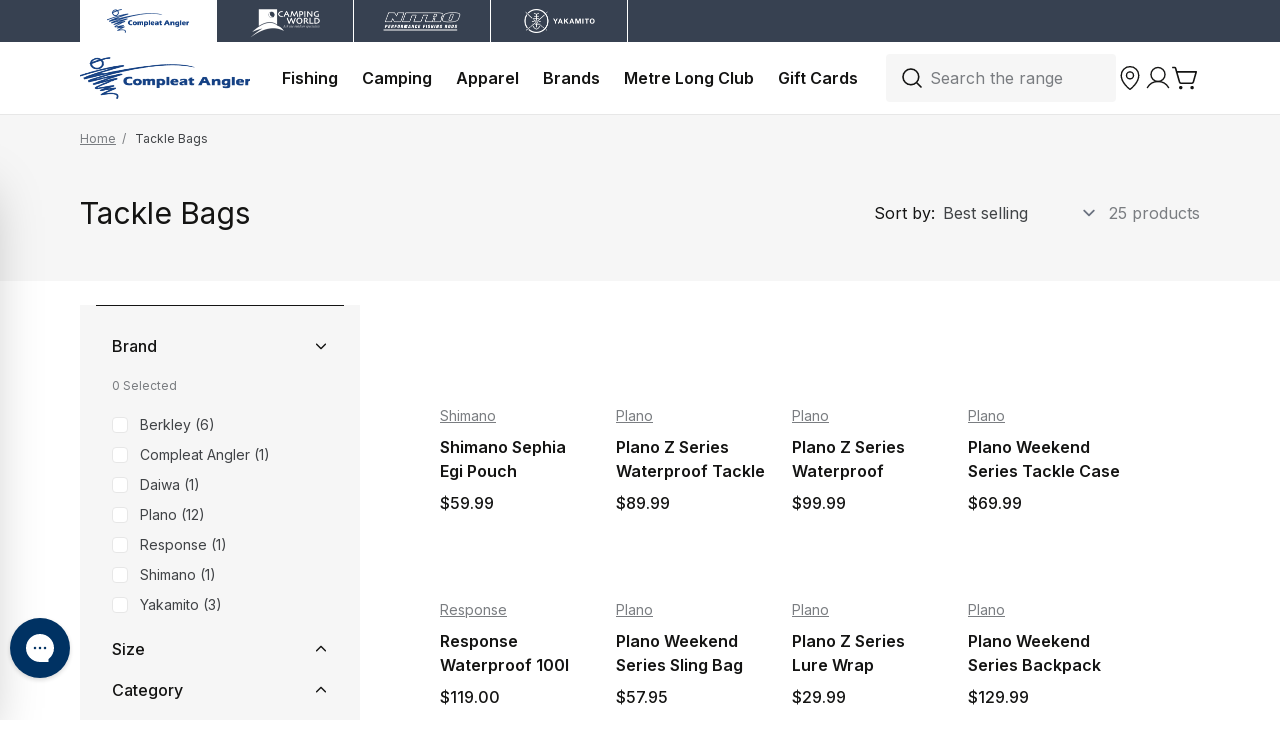

--- FILE ---
content_type: text/html; charset=utf-8
request_url: https://compleatangler.com.au/collections/tackle-bags
body_size: 68752
content:
<!doctype html>
<html class="no-js" lang="en">
  <head>
    <meta charset="utf-8">
    <meta content="IE=edge" http-equiv="X-UA-Compatible">
    <link rel="canonical" href="https://compleatangler.com.au/collections/tackle-bags">
    <meta name="viewport" content="width=device-width, initial-scale=1.0, maximum-scale=1.0, minimum-scale=1.0, viewport-fit=cover">

    <!-- Google Tag Manager --><!-- End Google Tag Manager -->
    
<link rel="preconnect" href="https://cdn.shopify.com" crossorigin>
<link rel="preconnect" href="https://use.typekit.net" crossorigin>

<link rel="preload" href="//compleatangler.com.au/cdn/shop/t/263/assets/theme.css?v=11001319914739384561764323844" as="style"><link rel="apple-touch-icon" sizes="180x180" href="//compleatangler.com.au/cdn/shop/files/180_fav_1bafbb5c-e1cc-4558-be35-c3d8c45abd22_180x180.png?v=1707690693">
<link rel="icon" type="image/png" sizes="32x32" href="//compleatangler.com.au/cdn/shop/files/32_fav_311a8e01-5125-4f97-bf5d-dc707de3bb33_32x32.png?v=1707690692">
<link rel="icon" type="image/png" sizes="16x16" href="//compleatangler.com.au/cdn/shop/files/16_fav_ac5990ed-774d-4541-bda8-675a6dc0c58f_16x16.png?v=1707690692">
<meta name="msapplication-TileColor" content="">
<meta name="theme-color" content="">
<title>Tackle Bags
&ndash; Compleat Angler Australia</title>


<meta name="description" content="Compleat Angler Australia" />
<meta property="og:url" content="https://compleatangler.com.au/collections/tackle-bags">
<meta property="og:site_name" content="Compleat Angler Australia">
<meta property="og:type" content="website">
<meta property="og:title" content="Tackle Bags">
<meta property="og:description" content="Compleat Angler Australia">
<meta property="og:image" content="http://compleatangler.com.au/cdn/shop/files/social-image.jpg?52793">
<meta property="og:image:secure_url" content="https://compleatangler.com.au/cdn/shop/files/social-image.jpg?52793"><meta name="twitter:title" content="Tackle Bags">
<meta name="twitter:description" content="Compleat Angler Australia">
<meta name="twitter:card" content="summary_large_image">
<meta name="twitter:image" content="https://compleatangler.com.au/cdn/shop/files/social-image.jpg?52793">
<meta name="twitter:image:width" content="480">
<meta name="twitter:image:height" content="480">
<style>
  /* @font-face {
    font-family: 'Grot10';
    src: url(//compleatangler.com.au/cdn/shop/t/263/assets/Grot10-Bold.woff2?52793) format('woff2'),
      url(//compleatangler.com.au/cdn/shop/t/263/assets/Grot10-Bold.woff2?52793) format('woff');
    font-weight: bold;
    font-style: normal;
    font-display: swap;
} */
</style>


<link
  rel="preload"
  href="https://fonts.googleapis.com/css?&family=Inter:400,500,600,700&family=Muli&display=swap"
  as="style"
  onload="this.onload=null;this.rel='stylesheet'"
/>
<noscript>
  <link
    href="https://fonts.googleapis.com/css?&family=Inter:400,500,600,700&family=Muli&display=swap"
    rel="stylesheet"
    type="text/css"
  />
</noscript>

<style media="screen">@font-face {
  font-family: Arimo;
  font-weight: 400;
  font-style: normal;
  src: url("//compleatangler.com.au/cdn/fonts/arimo/arimo_n4.a7efb558ca22d2002248bbe6f302a98edee38e35.woff2") format("woff2"),
       url("//compleatangler.com.au/cdn/fonts/arimo/arimo_n4.0da809f7d1d5ede2a73be7094ac00741efdb6387.woff") format("woff");
}
@font-face {
  font-family: Arimo;
  font-weight: 700;
  font-style: normal;
  src: url("//compleatangler.com.au/cdn/fonts/arimo/arimo_n7.1d2d0638e6a1228d86beb0e10006e3280ccb2d04.woff2") format("woff2"),
       url("//compleatangler.com.au/cdn/fonts/arimo/arimo_n7.f4b9139e8eac4a17b38b8707044c20f54c3be479.woff") format("woff");
}
@font-face {
  font-family: Arimo;
  font-weight: 400;
  font-style: italic;
  src: url("//compleatangler.com.au/cdn/fonts/arimo/arimo_i4.438ddb21a1b98c7230698d70dc1a21df235701b2.woff2") format("woff2"),
       url("//compleatangler.com.au/cdn/fonts/arimo/arimo_i4.0e1908a0dc1ec32fabb5a03a0c9ee2083f82e3d7.woff") format("woff");
}
@font-face {
  font-family: Arimo;
  font-weight: 700;
  font-style: italic;
  src: url("//compleatangler.com.au/cdn/fonts/arimo/arimo_i7.b9f09537c29041ec8d51f8cdb7c9b8e4f1f82cb1.woff2") format("woff2"),
       url("//compleatangler.com.au/cdn/fonts/arimo/arimo_i7.ec659fc855f754fd0b1bd052e606bba1058f73da.woff") format("woff");
}
</style><link href="//compleatangler.com.au/cdn/shop/t/263/assets/preload.css?v=53421753935775481851764323844" rel="stylesheet" type="text/css" media="all" />
<link type="text/css" href="//compleatangler.com.au/cdn/shop/t/263/assets/theme.css?v=11001319914739384561764323844" rel="stylesheet">

<!--<link type="text/css" href="//compleatangler.com.au/cdn/shop/t/263/assets/template-collection.css?52793" rel="stylesheet">-->

<style>
  [x-cloak] {
    display: none !important;
  }
</style>
<script type="text/javascript" id="globals-script">
  
  

  let discountCode = ""

  if(!discountCode){
    // find that a discount has been applied
    discountCookie = document.cookie
      .split('; ')
      .map(x => x.split('='))
      .find(y => y[0] === 'discount_code')

    if (discountCookie){
      discountCode = discountCookie[1].replaceAll('+', ' ')
    }
  }

  var SLS_STATE = {
    cart: {
      miniEnable:false,
      noteEnable:true},
    customer: {
      logged:false,
      referralCode: discountCode,
    },
    shopify: {
      defaultCurrency: "AUD",
      shop: "cacw-prod",
      moneyFormat: "${{amount}}",
      defaultImage:"//compleatangler.com.au/cdn/shop/t/263/assets/image-placeholder.png?52793",
    },
    apis: {
      storefrontAccessToken: ""
    },
    routes: {
      cart_add_url: '/cart/add',
      cart_change_url: '/cart/change',
      cart_update_url: '/cart/update',
      cart_url: '/cart',
      predictive_search_url: '/search/suggest'
    },
    back_in_stock: {
      klaviyoPublicKey: "Sgwif2",
      bisURL: 'https://a.klaviyo.com/onsite/components/back-in-stock/subscribe'
    }
  }
</script>





<script data-cf-init type="application/json">
  
{
  
  "domain": "cacw-prod.myshopify.com",
  "baseApiUrl": "https://app.customerfields.com",
  "captchaSiteKey": "6Le9f8IiAAAAAMzpNWcr274RLZEvHU56i2qdKfFK",
  "captchaEnabled": true,
  "proxyPath": "\/tools\/customr",
  "countries": null,
  "locale": "en",
  "theme": {
    "name": "Dawn",
    "version": "7.0.1"
  },
  
  "localeRootPath": "\/",
  
  
  "adminIsLoggedIn": false
  
}

</script>



<script>
  (function() {
    // Other snippet/app-embed could be handling this already.
    if (window.CF && window.CF.customerReady) return;

    var callbacksHandled = [];
    var handleCallback = function(callback) {
      if (callbacksHandled.indexOf(callback) > -1) return;

      callback();
      callbacksHandled.push(callback);
    };

    var domIsReady = function() {
      return /complete|interactive|loaded/.test(document.readyState);
    };

    var customerExistsInWindow = function() {
      return ('customer' in window.CF);
    };

    var embedFormHasMounted = function() {
      return !!document.querySelector('.cf-form-inner');
    };

    var customerReady = function(callback) {
      if (customerExistsInWindow()) {
        handleCallback(callback);
      } else {
        var createListener = function() {
          document.addEventListener("cf:customer_ready", function() {
            handleCallback(callback);
          });
        };

        if (domIsReady()) {
          createListener();
        } else {
          document.addEventListener("DOMContentLoaded", function() {
            if (customerExistsInWindow()) {
              handleCallback(callback);
            } else {
              createListener();
            }
          });
        }
      }
    }

    var formsReady = function(callback) {
      if (embedFormHasMounted()) {
        handleCallback(callback);
      } else {
        var createListener = function() {
          document.addEventListener("cf:ready", function() {
            handleCallback(callback);
          });
        };

        if (domIsReady()) {
          createListener();
        } else {
          document.addEventListener("DOMContentLoaded", function() {
            if (embedFormHasMounted()) {
              handleCallback(callback);
            } else {
              createListener();
            }
          });
        }
      }
    };

    if (window.CF) {
      window.CF.customerReady = customerReady;
      window.CF.ready = formsReady;
    } else {
      window.CF = {
        customerReady: customerReady,
        ready: formsReady,
      };
    }
  })();
</script>

<!--
  Load Shopify recaptcha script on load instead of on form interaction. Makes disabling Shopify's onsubmit listener
  more reliable. Will only target forms using this selector: form[data-cf-form]
-->
<script>
  (() => {
    if (window.__cfCaptchaFixApplied) return;

    window.__cfCaptchaFixApplied = true;

    document.addEventListener('DOMContentLoaded', function() {
      !function(){"use strict";window.Shopify=window.Shopify||{},window.Shopify.recaptchaV3=window.Shopify.recaptchaV3||{siteKey:""},window.Shopify.recaptchaV3.hideBadge=function(){if(null===document.querySelector("p[data-spam-detection-disclaimer]"))return;const t=document.createElement("style");document.head.appendChild(t);t.sheet.insertRule(".grecaptcha-badge { visibility: hidden; }")},window.Shopify.recaptchaV3.initialize=function(){const t=document.querySelectorAll('form[data-cf-form] input[name="form_type"][value="create_customer"]');for(var e=0;e<t.length;e++){var n=t[e].form,a=t[e].getAttribute("value");n.setAttribute("onsubmit",'window.Shopify.recaptchaV3.addToken(this, "'+a+'"); return false;')}},window.Shopify.recaptchaV3.addToken=function(t,e){grecaptcha.execute(window.Shopify.recaptchaV3.siteKey,{action:e}).then((function(e){var n=t.querySelector("input[name=recaptcha-v3-token]");n instanceof HTMLElement?n.setAttribute("value",e):((n=document.createElement("input")).setAttribute("name","recaptcha-v3-token"),n.setAttribute("type","hidden"),n.setAttribute("value",e),t.appendChild(n,t)),t.submit()}))},window.storefrontContactFormsRecaptchaCallback=function(){window.Shopify.recaptchaV3.initialize(),window.Shopify.recaptchaV3.hideBadge()};const t=document.createElement("script");t.setAttribute("src","https://www.recaptcha.net/recaptcha/api.js?onload=storefrontContactFormsRecaptchaCallback&render="+window.Shopify.recaptchaV3.siteKey+"&hl=en"),document.body.appendChild(t)}();
    })
  })();
</script>





<style>
    [data-cf-view] {
        opacity: 0;
        transition: opacity 250ms ease-out;
    }

    [data-cf-loaded="true"] [data-cf-view] {
        opacity: 1;
    }
</style>
  
    <script>
      (function ensureCFScriptCompatibility() {
        const version = "4.12.0";
        const [major, minor] = version.split('.').map(num => parseInt(num));
        const minMajor = 4;
        const minMinor = 8;

        if (major < minMajor || (major === minMajor && minor < minMinor)) {
          console.warn(
            `[Customer Fields] Any calls to CF.customer.save or CF.customer.update will fail. You must require a version of 4.8.0 or greater while spam protection is enabled. Instead, you requested ${version}`
          );
        }
      })();
    </script>
  

  
    <script async src="https://assets.customerfields.com/releases/4.12.0/cf-api.js"></script>
  


    <!--stockinstore product json - Start-->
    
    <!--stockinstore product json - End-->
    <script>window.performance && window.performance.mark && window.performance.mark('shopify.content_for_header.start');</script><meta name="facebook-domain-verification" content="9hps5852jddgvxfatmiu7gpj3q393m">
<meta id="shopify-digital-wallet" name="shopify-digital-wallet" content="/67896049943/digital_wallets/dialog">
<meta name="shopify-checkout-api-token" content="f5800290308dce98e19046fcbb415a0f">
<meta id="in-context-paypal-metadata" data-shop-id="67896049943" data-venmo-supported="false" data-environment="production" data-locale="en_US" data-paypal-v4="true" data-currency="AUD">
<link rel="alternate" type="application/atom+xml" title="Feed" href="/collections/tackle-bags.atom" />
<link rel="next" href="/collections/tackle-bags?page=2">
<link rel="alternate" type="application/json+oembed" href="https://compleatangler.com.au/collections/tackle-bags.oembed">
<script async="async" src="/checkouts/internal/preloads.js?locale=en-AU"></script>
<link rel="preconnect" href="https://shop.app" crossorigin="anonymous">
<script async="async" src="https://shop.app/checkouts/internal/preloads.js?locale=en-AU&shop_id=67896049943" crossorigin="anonymous"></script>
<script id="apple-pay-shop-capabilities" type="application/json">{"shopId":67896049943,"countryCode":"AU","currencyCode":"AUD","merchantCapabilities":["supports3DS"],"merchantId":"gid:\/\/shopify\/Shop\/67896049943","merchantName":"Compleat Angler Australia","requiredBillingContactFields":["postalAddress","email","phone"],"requiredShippingContactFields":["postalAddress","email","phone"],"shippingType":"shipping","supportedNetworks":["visa","masterCard","amex","jcb"],"total":{"type":"pending","label":"Compleat Angler Australia","amount":"1.00"},"shopifyPaymentsEnabled":true,"supportsSubscriptions":true}</script>
<script id="shopify-features" type="application/json">{"accessToken":"f5800290308dce98e19046fcbb415a0f","betas":["rich-media-storefront-analytics"],"domain":"compleatangler.com.au","predictiveSearch":true,"shopId":67896049943,"locale":"en"}</script>
<script>var Shopify = Shopify || {};
Shopify.shop = "cacw-prod.myshopify.com";
Shopify.locale = "en";
Shopify.currency = {"active":"AUD","rate":"1.0"};
Shopify.country = "AU";
Shopify.theme = {"name":"compleatangler_com_au\/main\/new-collection","id":183324180759,"schema_name":null,"schema_version":null,"theme_store_id":null,"role":"main"};
Shopify.theme.handle = "null";
Shopify.theme.style = {"id":null,"handle":null};
Shopify.cdnHost = "compleatangler.com.au/cdn";
Shopify.routes = Shopify.routes || {};
Shopify.routes.root = "/";</script>
<script type="module">!function(o){(o.Shopify=o.Shopify||{}).modules=!0}(window);</script>
<script>!function(o){function n(){var o=[];function n(){o.push(Array.prototype.slice.apply(arguments))}return n.q=o,n}var t=o.Shopify=o.Shopify||{};t.loadFeatures=n(),t.autoloadFeatures=n()}(window);</script>
<script>
  window.ShopifyPay = window.ShopifyPay || {};
  window.ShopifyPay.apiHost = "shop.app\/pay";
  window.ShopifyPay.redirectState = null;
</script>
<script id="shop-js-analytics" type="application/json">{"pageType":"collection"}</script>
<script defer="defer" async type="module" src="//compleatangler.com.au/cdn/shopifycloud/shop-js/modules/v2/client.init-shop-cart-sync_C5BV16lS.en.esm.js"></script>
<script defer="defer" async type="module" src="//compleatangler.com.au/cdn/shopifycloud/shop-js/modules/v2/chunk.common_CygWptCX.esm.js"></script>
<script type="module">
  await import("//compleatangler.com.au/cdn/shopifycloud/shop-js/modules/v2/client.init-shop-cart-sync_C5BV16lS.en.esm.js");
await import("//compleatangler.com.au/cdn/shopifycloud/shop-js/modules/v2/chunk.common_CygWptCX.esm.js");

  window.Shopify.SignInWithShop?.initShopCartSync?.({"fedCMEnabled":true,"windoidEnabled":true});

</script>
<script>
  window.Shopify = window.Shopify || {};
  if (!window.Shopify.featureAssets) window.Shopify.featureAssets = {};
  window.Shopify.featureAssets['shop-js'] = {"shop-cart-sync":["modules/v2/client.shop-cart-sync_ZFArdW7E.en.esm.js","modules/v2/chunk.common_CygWptCX.esm.js"],"init-fed-cm":["modules/v2/client.init-fed-cm_CmiC4vf6.en.esm.js","modules/v2/chunk.common_CygWptCX.esm.js"],"shop-button":["modules/v2/client.shop-button_tlx5R9nI.en.esm.js","modules/v2/chunk.common_CygWptCX.esm.js"],"shop-cash-offers":["modules/v2/client.shop-cash-offers_DOA2yAJr.en.esm.js","modules/v2/chunk.common_CygWptCX.esm.js","modules/v2/chunk.modal_D71HUcav.esm.js"],"init-windoid":["modules/v2/client.init-windoid_sURxWdc1.en.esm.js","modules/v2/chunk.common_CygWptCX.esm.js"],"shop-toast-manager":["modules/v2/client.shop-toast-manager_ClPi3nE9.en.esm.js","modules/v2/chunk.common_CygWptCX.esm.js"],"init-shop-email-lookup-coordinator":["modules/v2/client.init-shop-email-lookup-coordinator_B8hsDcYM.en.esm.js","modules/v2/chunk.common_CygWptCX.esm.js"],"init-shop-cart-sync":["modules/v2/client.init-shop-cart-sync_C5BV16lS.en.esm.js","modules/v2/chunk.common_CygWptCX.esm.js"],"avatar":["modules/v2/client.avatar_BTnouDA3.en.esm.js"],"pay-button":["modules/v2/client.pay-button_FdsNuTd3.en.esm.js","modules/v2/chunk.common_CygWptCX.esm.js"],"init-customer-accounts":["modules/v2/client.init-customer-accounts_DxDtT_ad.en.esm.js","modules/v2/client.shop-login-button_C5VAVYt1.en.esm.js","modules/v2/chunk.common_CygWptCX.esm.js","modules/v2/chunk.modal_D71HUcav.esm.js"],"init-shop-for-new-customer-accounts":["modules/v2/client.init-shop-for-new-customer-accounts_ChsxoAhi.en.esm.js","modules/v2/client.shop-login-button_C5VAVYt1.en.esm.js","modules/v2/chunk.common_CygWptCX.esm.js","modules/v2/chunk.modal_D71HUcav.esm.js"],"shop-login-button":["modules/v2/client.shop-login-button_C5VAVYt1.en.esm.js","modules/v2/chunk.common_CygWptCX.esm.js","modules/v2/chunk.modal_D71HUcav.esm.js"],"init-customer-accounts-sign-up":["modules/v2/client.init-customer-accounts-sign-up_CPSyQ0Tj.en.esm.js","modules/v2/client.shop-login-button_C5VAVYt1.en.esm.js","modules/v2/chunk.common_CygWptCX.esm.js","modules/v2/chunk.modal_D71HUcav.esm.js"],"shop-follow-button":["modules/v2/client.shop-follow-button_Cva4Ekp9.en.esm.js","modules/v2/chunk.common_CygWptCX.esm.js","modules/v2/chunk.modal_D71HUcav.esm.js"],"checkout-modal":["modules/v2/client.checkout-modal_BPM8l0SH.en.esm.js","modules/v2/chunk.common_CygWptCX.esm.js","modules/v2/chunk.modal_D71HUcav.esm.js"],"lead-capture":["modules/v2/client.lead-capture_Bi8yE_yS.en.esm.js","modules/v2/chunk.common_CygWptCX.esm.js","modules/v2/chunk.modal_D71HUcav.esm.js"],"shop-login":["modules/v2/client.shop-login_D6lNrXab.en.esm.js","modules/v2/chunk.common_CygWptCX.esm.js","modules/v2/chunk.modal_D71HUcav.esm.js"],"payment-terms":["modules/v2/client.payment-terms_CZxnsJam.en.esm.js","modules/v2/chunk.common_CygWptCX.esm.js","modules/v2/chunk.modal_D71HUcav.esm.js"]};
</script>
<script>(function() {
  var isLoaded = false;
  function asyncLoad() {
    if (isLoaded) return;
    isLoaded = true;
    var urls = ["https:\/\/assets1.adroll.com\/shopify\/latest\/j\/shopify_rolling_bootstrap_v2.js?adroll_adv_id=3O4HYYSFCVF3LNWRHVDAHG\u0026adroll_pix_id=KP3KYZAQBVCTLJ63P4DCO5\u0026shop=cacw-prod.myshopify.com","\/\/cdn.shopify.com\/proxy\/7a68e5b59c2e7180ddf0c8cb7f52406fc0d6449c1ba1c854e1517e7a5733abbf\/compleatanglerau.activehosted.com\/js\/site-tracking.php?shop=cacw-prod.myshopify.com\u0026sp-cache-control=cHVibGljLCBtYXgtYWdlPTkwMA","\/\/cdn.shopify.com\/proxy\/7a68e5b59c2e7180ddf0c8cb7f52406fc0d6449c1ba1c854e1517e7a5733abbf\/compleatanglerau.activehosted.com\/js\/site-tracking.php?shop=cacw-prod.myshopify.com\u0026sp-cache-control=cHVibGljLCBtYXgtYWdlPTkwMA"];
    for (var i = 0; i < urls.length; i++) {
      var s = document.createElement('script');
      s.type = 'text/javascript';
      s.async = true;
      s.src = urls[i];
      var x = document.getElementsByTagName('script')[0];
      x.parentNode.insertBefore(s, x);
    }
  };
  if(window.attachEvent) {
    window.attachEvent('onload', asyncLoad);
  } else {
    window.addEventListener('load', asyncLoad, false);
  }
})();</script>
<script id="__st">var __st={"a":67896049943,"offset":-18000,"reqid":"e63d62d7-4ab8-4030-bb7c-ffbe2dbe760e-1768779267","pageurl":"compleatangler.com.au\/collections\/tackle-bags","u":"92b0afdfebb8","p":"collection","rtyp":"collection","rid":445922181399};</script>
<script>window.ShopifyPaypalV4VisibilityTracking = true;</script>
<script id="form-persister">!function(){'use strict';const t='contact',e='new_comment',n=[[t,t],['blogs',e],['comments',e],[t,'customer']],o='password',r='form_key',c=['recaptcha-v3-token','g-recaptcha-response','h-captcha-response',o],s=()=>{try{return window.sessionStorage}catch{return}},i='__shopify_v',u=t=>t.elements[r],a=function(){const t=[...n].map((([t,e])=>`form[action*='/${t}']:not([data-nocaptcha='true']) input[name='form_type'][value='${e}']`)).join(',');var e;return e=t,()=>e?[...document.querySelectorAll(e)].map((t=>t.form)):[]}();function m(t){const e=u(t);a().includes(t)&&(!e||!e.value)&&function(t){try{if(!s())return;!function(t){const e=s();if(!e)return;const n=u(t);if(!n)return;const o=n.value;o&&e.removeItem(o)}(t);const e=Array.from(Array(32),(()=>Math.random().toString(36)[2])).join('');!function(t,e){u(t)||t.append(Object.assign(document.createElement('input'),{type:'hidden',name:r})),t.elements[r].value=e}(t,e),function(t,e){const n=s();if(!n)return;const r=[...t.querySelectorAll(`input[type='${o}']`)].map((({name:t})=>t)),u=[...c,...r],a={};for(const[o,c]of new FormData(t).entries())u.includes(o)||(a[o]=c);n.setItem(e,JSON.stringify({[i]:1,action:t.action,data:a}))}(t,e)}catch(e){console.error('failed to persist form',e)}}(t)}const f=t=>{if('true'===t.dataset.persistBound)return;const e=function(t,e){const n=function(t){return'function'==typeof t.submit?t.submit:HTMLFormElement.prototype.submit}(t).bind(t);return function(){let t;return()=>{t||(t=!0,(()=>{try{e(),n()}catch(t){(t=>{console.error('form submit failed',t)})(t)}})(),setTimeout((()=>t=!1),250))}}()}(t,(()=>{m(t)}));!function(t,e){if('function'==typeof t.submit&&'function'==typeof e)try{t.submit=e}catch{}}(t,e),t.addEventListener('submit',(t=>{t.preventDefault(),e()})),t.dataset.persistBound='true'};!function(){function t(t){const e=(t=>{const e=t.target;return e instanceof HTMLFormElement?e:e&&e.form})(t);e&&m(e)}document.addEventListener('submit',t),document.addEventListener('DOMContentLoaded',(()=>{const e=a();for(const t of e)f(t);var n;n=document.body,new window.MutationObserver((t=>{for(const e of t)if('childList'===e.type&&e.addedNodes.length)for(const t of e.addedNodes)1===t.nodeType&&'FORM'===t.tagName&&a().includes(t)&&f(t)})).observe(n,{childList:!0,subtree:!0,attributes:!1}),document.removeEventListener('submit',t)}))}()}();</script>
<script integrity="sha256-4kQ18oKyAcykRKYeNunJcIwy7WH5gtpwJnB7kiuLZ1E=" data-source-attribution="shopify.loadfeatures" defer="defer" src="//compleatangler.com.au/cdn/shopifycloud/storefront/assets/storefront/load_feature-a0a9edcb.js" crossorigin="anonymous"></script>
<script crossorigin="anonymous" defer="defer" src="//compleatangler.com.au/cdn/shopifycloud/storefront/assets/shopify_pay/storefront-65b4c6d7.js?v=20250812"></script>
<script data-source-attribution="shopify.dynamic_checkout.dynamic.init">var Shopify=Shopify||{};Shopify.PaymentButton=Shopify.PaymentButton||{isStorefrontPortableWallets:!0,init:function(){window.Shopify.PaymentButton.init=function(){};var t=document.createElement("script");t.src="https://compleatangler.com.au/cdn/shopifycloud/portable-wallets/latest/portable-wallets.en.js",t.type="module",document.head.appendChild(t)}};
</script>
<script data-source-attribution="shopify.dynamic_checkout.buyer_consent">
  function portableWalletsHideBuyerConsent(e){var t=document.getElementById("shopify-buyer-consent"),n=document.getElementById("shopify-subscription-policy-button");t&&n&&(t.classList.add("hidden"),t.setAttribute("aria-hidden","true"),n.removeEventListener("click",e))}function portableWalletsShowBuyerConsent(e){var t=document.getElementById("shopify-buyer-consent"),n=document.getElementById("shopify-subscription-policy-button");t&&n&&(t.classList.remove("hidden"),t.removeAttribute("aria-hidden"),n.addEventListener("click",e))}window.Shopify?.PaymentButton&&(window.Shopify.PaymentButton.hideBuyerConsent=portableWalletsHideBuyerConsent,window.Shopify.PaymentButton.showBuyerConsent=portableWalletsShowBuyerConsent);
</script>
<script data-source-attribution="shopify.dynamic_checkout.cart.bootstrap">document.addEventListener("DOMContentLoaded",(function(){function t(){return document.querySelector("shopify-accelerated-checkout-cart, shopify-accelerated-checkout")}if(t())Shopify.PaymentButton.init();else{new MutationObserver((function(e,n){t()&&(Shopify.PaymentButton.init(),n.disconnect())})).observe(document.body,{childList:!0,subtree:!0})}}));
</script>
<link id="shopify-accelerated-checkout-styles" rel="stylesheet" media="screen" href="https://compleatangler.com.au/cdn/shopifycloud/portable-wallets/latest/accelerated-checkout-backwards-compat.css" crossorigin="anonymous">
<style id="shopify-accelerated-checkout-cart">
        #shopify-buyer-consent {
  margin-top: 1em;
  display: inline-block;
  width: 100%;
}

#shopify-buyer-consent.hidden {
  display: none;
}

#shopify-subscription-policy-button {
  background: none;
  border: none;
  padding: 0;
  text-decoration: underline;
  font-size: inherit;
  cursor: pointer;
}

#shopify-subscription-policy-button::before {
  box-shadow: none;
}

      </style>

<script>window.performance && window.performance.mark && window.performance.mark('shopify.content_for_header.end');</script>
<!-- Start klevu-snippets DO NOT EDIT -->
    <script src="//js.klevu.com/core/v2/klevu.js"></script><script type="text/javascript">
    klevu.interactive(function () {
        var options = {
            url : {
                landing: '/search', // your Shopify Search Results Page
                search: 'https://aucs31.ksearchnet.com/cs/v2/search' // your Klevu APIv2 Search URL
            },
            search: {
                minChars: 0,
                searchBoxSelector: 'input[name="q"],.kuSearchInput', // your Shopify Search Input
                apiKey: "klevu-167342352645615867" // your Klevu JS API Key
            },
            analytics: {
                apiKey: 'klevu-167342352645615867' // your Klevu JS API Key
            }
        };
        klevu(options);
    });
</script>

<script src="https://js.klevu.com/theme/default/v2/quick-search-theme.js"></script>


    <!-- Include Category Page Theme -->
    <script src="https://js.klevu.com/theme/default/v2/catnav-theme.js"></script>
    <script type="text/javascript">
      var klevu_pageCategory = "Tackle Bags";
      sessionStorage.setItem("klevu_pageCategory", klevu_pageCategory);
    </script>


<script type="text/javascript">
    if ('undefined' === typeof klevu_addtocart) {
        function klevu_addtocart( id, url, qty ) {
            if ('undefined' !== typeof klevu_customAddToCart) {
                klevu_customAddToCart(id, url, 1);
            } else {
                var urlProtocol = ( "https:" === document.location.protocol ? "https://" : "http://" );
                var url = urlProtocol + window.location.hostname + '/cart/add?id=' + id + '&quantity=1';
                window.location.assign(url);
            }
        }
    }
</script>
<!-- Start klevu-common-js DO NOT EDIT -->
<script type="text/javascript">
    if (typeof klevu_lang === "undefined") {
        var klevu_lang = "en";
    }
</script>
<!-- End klevu-common-js DO NOT EDIT -->
<!-- End klevu-snippets DO NOT EDIT -->

 <script type="text/javascript">
    (function(c,l,a,r,i,t,y){
        c[a]=c[a]||function(){(c[a].q=c[a].q||[]).push(arguments)};
        t=l.createElement(r);t.async=1;t.src="https://www.clarity.ms/tag/"+i;
        y=l.getElementsByTagName(r)[0];y.parentNode.insertBefore(t,y);
    })(window, document, "clarity", "script", "nwozx7rbib");
</script> 

    <meta name="google-site-verification" content="FVHjLZGtfyOk7HY05xlRBjRfn_mlVvw-J4tqZIefKos" />
    
  <!-- BEGIN app block: shopify://apps/adroll-advertising-marketing/blocks/adroll-pixel/c60853ed-1adb-4359-83ae-4ed43ed0b559 -->
  <!-- AdRoll Customer: not found -->



  
  
  <!-- AdRoll Advertisable: 3O4HYYSFCVF3LNWRHVDAHG -->
  <!-- AdRoll Pixel: KP3KYZAQBVCTLJ63P4DCO5 -->
  <script async src="https://assets1.adroll.com/shopify/latest/j/shopify_rolling_bootstrap_v2.js?adroll_adv_id=3O4HYYSFCVF3LNWRHVDAHG&adroll_pix_id=KP3KYZAQBVCTLJ63P4DCO5"></script>



<!-- END app block --><!-- BEGIN app block: shopify://apps/helium-customer-fields/blocks/app-embed/bab58598-3e6a-4377-aaaa-97189b15f131 -->







































<script>
  if ('CF' in window) {
    window.CF.appEmbedEnabled = true;
  } else {
    window.CF = {
      appEmbedEnabled: true,
    };
  }

  window.CF.editAccountFormId = "";
  window.CF.registrationFormId = "";
</script>

<!-- BEGIN app snippet: patch-registration-links -->







































<script>
  function patchRegistrationLinks() {
    const PATCHABLE_LINKS_SELECTOR = 'a[href*="/account/register"]';

    const search = new URLSearchParams(window.location.search);
    const checkoutUrl = search.get('checkout_url');
    const returnUrl = search.get('return_url');

    const redirectUrl = checkoutUrl || returnUrl;
    if (!redirectUrl) return;

    const registrationLinks = Array.from(document.querySelectorAll(PATCHABLE_LINKS_SELECTOR));
    registrationLinks.forEach(link => {
      const url = new URL(link.href);

      url.searchParams.set('return_url', redirectUrl);

      link.href = url.href;
    });
  }

  if (['complete', 'interactive', 'loaded'].includes(document.readyState)) {
    patchRegistrationLinks();
  } else {
    document.addEventListener('DOMContentLoaded', () => patchRegistrationLinks());
  }
</script><!-- END app snippet -->
<!-- BEGIN app snippet: patch-login-grecaptcha-conflict -->







































<script>
  // Fixes a problem where both grecaptcha and hcaptcha response fields are included in the /account/login form submission
  // resulting in a 404 on the /challenge page.
  // This is caused by our triggerShopifyRecaptchaLoad function in initialize-forms.liquid.ejs
  // The fix itself just removes the unnecessary g-recaptcha-response input

  function patchLoginGrecaptchaConflict() {
    Array.from(document.querySelectorAll('form')).forEach(form => {
      form.addEventListener('submit', e => {
        const grecaptchaResponse = form.querySelector('[name="g-recaptcha-response"]');
        const hcaptchaResponse = form.querySelector('[name="h-captcha-response"]');

        if (grecaptchaResponse && hcaptchaResponse) {
          // Can't use both. Only keep hcaptcha response field.
          grecaptchaResponse.parentElement.removeChild(grecaptchaResponse);
        }
      })
    })
  }

  if (['complete', 'interactive', 'loaded'].includes(document.readyState)) {
    patchLoginGrecaptchaConflict();
  } else {
    document.addEventListener('DOMContentLoaded', () => patchLoginGrecaptchaConflict());
  }
</script><!-- END app snippet -->
<!-- BEGIN app snippet: embed-data -->


























































<script>
  window.CF.version = "5.1.3";
  window.CF.environment = 
  {
  
  "domain": "cacw-prod.myshopify.com",
  "servicesToken": "1768779268:b21d2dc3438126d25ee857b780fde28403455ef2636fd466f09972da472a4941",
  "baseApiUrl": "https:\/\/app.customerfields.com",
  "captchaSiteKey": "6LegVyIpAAAAAAULOS50hCWK618yGtcnvIC4vVEi",
  "captchaEnabled": true,
  "proxyPath": "\/tools\/customr",
  "countries": [{"name":"Afghanistan","code":"AF"},{"name":"Åland Islands","code":"AX"},{"name":"Albania","code":"AL"},{"name":"Algeria","code":"DZ"},{"name":"Andorra","code":"AD"},{"name":"Angola","code":"AO"},{"name":"Anguilla","code":"AI"},{"name":"Antigua \u0026 Barbuda","code":"AG"},{"name":"Argentina","code":"AR","provinces":[{"name":"Buenos Aires Province","code":"B"},{"name":"Catamarca","code":"K"},{"name":"Chaco","code":"H"},{"name":"Chubut","code":"U"},{"name":"Buenos Aires (Autonomous City)","code":"C"},{"name":"Córdoba","code":"X"},{"name":"Corrientes","code":"W"},{"name":"Entre Ríos","code":"E"},{"name":"Formosa","code":"P"},{"name":"Jujuy","code":"Y"},{"name":"La Pampa","code":"L"},{"name":"La Rioja","code":"F"},{"name":"Mendoza","code":"M"},{"name":"Misiones","code":"N"},{"name":"Neuquén","code":"Q"},{"name":"Río Negro","code":"R"},{"name":"Salta","code":"A"},{"name":"San Juan","code":"J"},{"name":"San Luis","code":"D"},{"name":"Santa Cruz","code":"Z"},{"name":"Santa Fe","code":"S"},{"name":"Santiago del Estero","code":"G"},{"name":"Tierra del Fuego","code":"V"},{"name":"Tucumán","code":"T"}]},{"name":"Armenia","code":"AM"},{"name":"Aruba","code":"AW"},{"name":"Ascension Island","code":"AC"},{"name":"Australia","code":"AU","provinces":[{"name":"Australian Capital Territory","code":"ACT"},{"name":"New South Wales","code":"NSW"},{"name":"Northern Territory","code":"NT"},{"name":"Queensland","code":"QLD"},{"name":"South Australia","code":"SA"},{"name":"Tasmania","code":"TAS"},{"name":"Victoria","code":"VIC"},{"name":"Western Australia","code":"WA"}]},{"name":"Austria","code":"AT"},{"name":"Azerbaijan","code":"AZ"},{"name":"Bahamas","code":"BS"},{"name":"Bahrain","code":"BH"},{"name":"Bangladesh","code":"BD"},{"name":"Barbados","code":"BB"},{"name":"Belarus","code":"BY"},{"name":"Belgium","code":"BE"},{"name":"Belize","code":"BZ"},{"name":"Benin","code":"BJ"},{"name":"Bermuda","code":"BM"},{"name":"Bhutan","code":"BT"},{"name":"Bolivia","code":"BO"},{"name":"Bosnia \u0026 Herzegovina","code":"BA"},{"name":"Botswana","code":"BW"},{"name":"Brazil","code":"BR","provinces":[{"name":"Acre","code":"AC"},{"name":"Alagoas","code":"AL"},{"name":"Amapá","code":"AP"},{"name":"Amazonas","code":"AM"},{"name":"Bahia","code":"BA"},{"name":"Ceará","code":"CE"},{"name":"Federal District","code":"DF"},{"name":"Espírito Santo","code":"ES"},{"name":"Goiás","code":"GO"},{"name":"Maranhão","code":"MA"},{"name":"Mato Grosso","code":"MT"},{"name":"Mato Grosso do Sul","code":"MS"},{"name":"Minas Gerais","code":"MG"},{"name":"Pará","code":"PA"},{"name":"Paraíba","code":"PB"},{"name":"Paraná","code":"PR"},{"name":"Pernambuco","code":"PE"},{"name":"Piauí","code":"PI"},{"name":"Rio Grande do Norte","code":"RN"},{"name":"Rio Grande do Sul","code":"RS"},{"name":"Rio de Janeiro","code":"RJ"},{"name":"Rondônia","code":"RO"},{"name":"Roraima","code":"RR"},{"name":"Santa Catarina","code":"SC"},{"name":"São Paulo","code":"SP"},{"name":"Sergipe","code":"SE"},{"name":"Tocantins","code":"TO"}]},{"name":"British Indian Ocean Territory","code":"IO"},{"name":"British Virgin Islands","code":"VG"},{"name":"Brunei","code":"BN"},{"name":"Bulgaria","code":"BG"},{"name":"Burkina Faso","code":"BF"},{"name":"Burundi","code":"BI"},{"name":"Cambodia","code":"KH"},{"name":"Cameroon","code":"CM"},{"name":"Canada","code":"CA","provinces":[{"name":"Alberta","code":"AB"},{"name":"British Columbia","code":"BC"},{"name":"Manitoba","code":"MB"},{"name":"New Brunswick","code":"NB"},{"name":"Newfoundland and Labrador","code":"NL"},{"name":"Northwest Territories","code":"NT"},{"name":"Nova Scotia","code":"NS"},{"name":"Nunavut","code":"NU"},{"name":"Ontario","code":"ON"},{"name":"Prince Edward Island","code":"PE"},{"name":"Quebec","code":"QC"},{"name":"Saskatchewan","code":"SK"},{"name":"Yukon","code":"YT"}]},{"name":"Cape Verde","code":"CV"},{"name":"Caribbean Netherlands","code":"BQ"},{"name":"Cayman Islands","code":"KY"},{"name":"Central African Republic","code":"CF"},{"name":"Chad","code":"TD"},{"name":"Chile","code":"CL","provinces":[{"name":"Arica y Parinacota","code":"AP"},{"name":"Tarapacá","code":"TA"},{"name":"Antofagasta","code":"AN"},{"name":"Atacama","code":"AT"},{"name":"Coquimbo","code":"CO"},{"name":"Valparaíso","code":"VS"},{"name":"Santiago Metropolitan","code":"RM"},{"name":"Libertador General Bernardo O’Higgins","code":"LI"},{"name":"Maule","code":"ML"},{"name":"Ñuble","code":"NB"},{"name":"Bío Bío","code":"BI"},{"name":"Araucanía","code":"AR"},{"name":"Los Ríos","code":"LR"},{"name":"Los Lagos","code":"LL"},{"name":"Aysén","code":"AI"},{"name":"Magallanes Region","code":"MA"}]},{"name":"China","code":"CN","provinces":[{"name":"Anhui","code":"AH"},{"name":"Beijing","code":"BJ"},{"name":"Chongqing","code":"CQ"},{"name":"Fujian","code":"FJ"},{"name":"Gansu","code":"GS"},{"name":"Guangdong","code":"GD"},{"name":"Guangxi","code":"GX"},{"name":"Guizhou","code":"GZ"},{"name":"Hainan","code":"HI"},{"name":"Hebei","code":"HE"},{"name":"Heilongjiang","code":"HL"},{"name":"Henan","code":"HA"},{"name":"Hubei","code":"HB"},{"name":"Hunan","code":"HN"},{"name":"Inner Mongolia","code":"NM"},{"name":"Jiangsu","code":"JS"},{"name":"Jiangxi","code":"JX"},{"name":"Jilin","code":"JL"},{"name":"Liaoning","code":"LN"},{"name":"Ningxia","code":"NX"},{"name":"Qinghai","code":"QH"},{"name":"Shaanxi","code":"SN"},{"name":"Shandong","code":"SD"},{"name":"Shanghai","code":"SH"},{"name":"Shanxi","code":"SX"},{"name":"Sichuan","code":"SC"},{"name":"Tianjin","code":"TJ"},{"name":"Xinjiang","code":"XJ"},{"name":"Tibet","code":"YZ"},{"name":"Yunnan","code":"YN"},{"name":"Zhejiang","code":"ZJ"}]},{"name":"Christmas Island","code":"CX"},{"name":"Cocos (Keeling) Islands","code":"CC"},{"name":"Colombia","code":"CO","provinces":[{"name":"Capital District","code":"DC"},{"name":"Amazonas","code":"AMA"},{"name":"Antioquia","code":"ANT"},{"name":"Arauca","code":"ARA"},{"name":"Atlántico","code":"ATL"},{"name":"Bolívar","code":"BOL"},{"name":"Boyacá","code":"BOY"},{"name":"Caldas","code":"CAL"},{"name":"Caquetá","code":"CAQ"},{"name":"Casanare","code":"CAS"},{"name":"Cauca","code":"CAU"},{"name":"Cesar","code":"CES"},{"name":"Chocó","code":"CHO"},{"name":"Córdoba","code":"COR"},{"name":"Cundinamarca","code":"CUN"},{"name":"Guainía","code":"GUA"},{"name":"Guaviare","code":"GUV"},{"name":"Huila","code":"HUI"},{"name":"La Guajira","code":"LAG"},{"name":"Magdalena","code":"MAG"},{"name":"Meta","code":"MET"},{"name":"Nariño","code":"NAR"},{"name":"Norte de Santander","code":"NSA"},{"name":"Putumayo","code":"PUT"},{"name":"Quindío","code":"QUI"},{"name":"Risaralda","code":"RIS"},{"name":"San Andrés \u0026 Providencia","code":"SAP"},{"name":"Santander","code":"SAN"},{"name":"Sucre","code":"SUC"},{"name":"Tolima","code":"TOL"},{"name":"Valle del Cauca","code":"VAC"},{"name":"Vaupés","code":"VAU"},{"name":"Vichada","code":"VID"}]},{"name":"Comoros","code":"KM"},{"name":"Congo - Brazzaville","code":"CG"},{"name":"Congo - Kinshasa","code":"CD"},{"name":"Cook Islands","code":"CK"},{"name":"Costa Rica","code":"CR","provinces":[{"name":"Alajuela","code":"CR-A"},{"name":"Cartago","code":"CR-C"},{"name":"Guanacaste","code":"CR-G"},{"name":"Heredia","code":"CR-H"},{"name":"Limón","code":"CR-L"},{"name":"Puntarenas","code":"CR-P"},{"name":"San José","code":"CR-SJ"}]},{"name":"Croatia","code":"HR"},{"name":"Curaçao","code":"CW"},{"name":"Cyprus","code":"CY"},{"name":"Czechia","code":"CZ"},{"name":"Côte d’Ivoire","code":"CI"},{"name":"Denmark","code":"DK"},{"name":"Djibouti","code":"DJ"},{"name":"Dominica","code":"DM"},{"name":"Dominican Republic","code":"DO"},{"name":"Ecuador","code":"EC"},{"name":"Egypt","code":"EG","provinces":[{"name":"6th of October","code":"SU"},{"name":"Al Sharqia","code":"SHR"},{"name":"Alexandria","code":"ALX"},{"name":"Aswan","code":"ASN"},{"name":"Asyut","code":"AST"},{"name":"Beheira","code":"BH"},{"name":"Beni Suef","code":"BNS"},{"name":"Cairo","code":"C"},{"name":"Dakahlia","code":"DK"},{"name":"Damietta","code":"DT"},{"name":"Faiyum","code":"FYM"},{"name":"Gharbia","code":"GH"},{"name":"Giza","code":"GZ"},{"name":"Helwan","code":"HU"},{"name":"Ismailia","code":"IS"},{"name":"Kafr el-Sheikh","code":"KFS"},{"name":"Luxor","code":"LX"},{"name":"Matrouh","code":"MT"},{"name":"Minya","code":"MN"},{"name":"Monufia","code":"MNF"},{"name":"New Valley","code":"WAD"},{"name":"North Sinai","code":"SIN"},{"name":"Port Said","code":"PTS"},{"name":"Qalyubia","code":"KB"},{"name":"Qena","code":"KN"},{"name":"Red Sea","code":"BA"},{"name":"Sohag","code":"SHG"},{"name":"South Sinai","code":"JS"},{"name":"Suez","code":"SUZ"}]},{"name":"El Salvador","code":"SV","provinces":[{"name":"Ahuachapán","code":"SV-AH"},{"name":"Cabañas","code":"SV-CA"},{"name":"Chalatenango","code":"SV-CH"},{"name":"Cuscatlán","code":"SV-CU"},{"name":"La Libertad","code":"SV-LI"},{"name":"La Paz","code":"SV-PA"},{"name":"La Unión","code":"SV-UN"},{"name":"Morazán","code":"SV-MO"},{"name":"San Miguel","code":"SV-SM"},{"name":"San Salvador","code":"SV-SS"},{"name":"San Vicente","code":"SV-SV"},{"name":"Santa Ana","code":"SV-SA"},{"name":"Sonsonate","code":"SV-SO"},{"name":"Usulután","code":"SV-US"}]},{"name":"Equatorial Guinea","code":"GQ"},{"name":"Eritrea","code":"ER"},{"name":"Estonia","code":"EE"},{"name":"Eswatini","code":"SZ"},{"name":"Ethiopia","code":"ET"},{"name":"Falkland Islands","code":"FK"},{"name":"Faroe Islands","code":"FO"},{"name":"Fiji","code":"FJ"},{"name":"Finland","code":"FI"},{"name":"France","code":"FR"},{"name":"French Guiana","code":"GF"},{"name":"French Polynesia","code":"PF"},{"name":"French Southern Territories","code":"TF"},{"name":"Gabon","code":"GA"},{"name":"Gambia","code":"GM"},{"name":"Georgia","code":"GE"},{"name":"Germany","code":"DE"},{"name":"Ghana","code":"GH"},{"name":"Gibraltar","code":"GI"},{"name":"Greece","code":"GR"},{"name":"Greenland","code":"GL"},{"name":"Grenada","code":"GD"},{"name":"Guadeloupe","code":"GP"},{"name":"Guatemala","code":"GT","provinces":[{"name":"Alta Verapaz","code":"AVE"},{"name":"Baja Verapaz","code":"BVE"},{"name":"Chimaltenango","code":"CMT"},{"name":"Chiquimula","code":"CQM"},{"name":"El Progreso","code":"EPR"},{"name":"Escuintla","code":"ESC"},{"name":"Guatemala","code":"GUA"},{"name":"Huehuetenango","code":"HUE"},{"name":"Izabal","code":"IZA"},{"name":"Jalapa","code":"JAL"},{"name":"Jutiapa","code":"JUT"},{"name":"Petén","code":"PET"},{"name":"Quetzaltenango","code":"QUE"},{"name":"Quiché","code":"QUI"},{"name":"Retalhuleu","code":"RET"},{"name":"Sacatepéquez","code":"SAC"},{"name":"San Marcos","code":"SMA"},{"name":"Santa Rosa","code":"SRO"},{"name":"Sololá","code":"SOL"},{"name":"Suchitepéquez","code":"SUC"},{"name":"Totonicapán","code":"TOT"},{"name":"Zacapa","code":"ZAC"}]},{"name":"Guernsey","code":"GG"},{"name":"Guinea","code":"GN"},{"name":"Guinea-Bissau","code":"GW"},{"name":"Guyana","code":"GY"},{"name":"Haiti","code":"HT"},{"name":"Honduras","code":"HN"},{"name":"Hong Kong SAR","code":"HK","provinces":[{"name":"Hong Kong Island","code":"HK"},{"name":"Kowloon","code":"KL"},{"name":"New Territories","code":"NT"}]},{"name":"Hungary","code":"HU"},{"name":"Iceland","code":"IS"},{"name":"India","code":"IN","provinces":[{"name":"Andaman and Nicobar Islands","code":"AN"},{"name":"Andhra Pradesh","code":"AP"},{"name":"Arunachal Pradesh","code":"AR"},{"name":"Assam","code":"AS"},{"name":"Bihar","code":"BR"},{"name":"Chandigarh","code":"CH"},{"name":"Chhattisgarh","code":"CG"},{"name":"Dadra and Nagar Haveli","code":"DN"},{"name":"Daman and Diu","code":"DD"},{"name":"Delhi","code":"DL"},{"name":"Goa","code":"GA"},{"name":"Gujarat","code":"GJ"},{"name":"Haryana","code":"HR"},{"name":"Himachal Pradesh","code":"HP"},{"name":"Jammu and Kashmir","code":"JK"},{"name":"Jharkhand","code":"JH"},{"name":"Karnataka","code":"KA"},{"name":"Kerala","code":"KL"},{"name":"Ladakh","code":"LA"},{"name":"Lakshadweep","code":"LD"},{"name":"Madhya Pradesh","code":"MP"},{"name":"Maharashtra","code":"MH"},{"name":"Manipur","code":"MN"},{"name":"Meghalaya","code":"ML"},{"name":"Mizoram","code":"MZ"},{"name":"Nagaland","code":"NL"},{"name":"Odisha","code":"OR"},{"name":"Puducherry","code":"PY"},{"name":"Punjab","code":"PB"},{"name":"Rajasthan","code":"RJ"},{"name":"Sikkim","code":"SK"},{"name":"Tamil Nadu","code":"TN"},{"name":"Telangana","code":"TS"},{"name":"Tripura","code":"TR"},{"name":"Uttar Pradesh","code":"UP"},{"name":"Uttarakhand","code":"UK"},{"name":"West Bengal","code":"WB"}]},{"name":"Indonesia","code":"ID","provinces":[{"name":"Aceh","code":"AC"},{"name":"Bali","code":"BA"},{"name":"Bangka–Belitung Islands","code":"BB"},{"name":"Banten","code":"BT"},{"name":"Bengkulu","code":"BE"},{"name":"Gorontalo","code":"GO"},{"name":"Jakarta","code":"JK"},{"name":"Jambi","code":"JA"},{"name":"West Java","code":"JB"},{"name":"Central Java","code":"JT"},{"name":"East Java","code":"JI"},{"name":"West Kalimantan","code":"KB"},{"name":"South Kalimantan","code":"KS"},{"name":"Central Kalimantan","code":"KT"},{"name":"East Kalimantan","code":"KI"},{"name":"North Kalimantan","code":"KU"},{"name":"Riau Islands","code":"KR"},{"name":"Lampung","code":"LA"},{"name":"Maluku","code":"MA"},{"name":"North Maluku","code":"MU"},{"name":"North Sumatra","code":"SU"},{"name":"West Nusa Tenggara","code":"NB"},{"name":"East Nusa Tenggara","code":"NT"},{"name":"Papua","code":"PA"},{"name":"West Papua","code":"PB"},{"name":"Riau","code":"RI"},{"name":"South Sumatra","code":"SS"},{"name":"West Sulawesi","code":"SR"},{"name":"South Sulawesi","code":"SN"},{"name":"Central Sulawesi","code":"ST"},{"name":"Southeast Sulawesi","code":"SG"},{"name":"North Sulawesi","code":"SA"},{"name":"West Sumatra","code":"SB"},{"name":"Yogyakarta","code":"YO"}]},{"name":"Iraq","code":"IQ"},{"name":"Ireland","code":"IE","provinces":[{"name":"Carlow","code":"CW"},{"name":"Cavan","code":"CN"},{"name":"Clare","code":"CE"},{"name":"Cork","code":"CO"},{"name":"Donegal","code":"DL"},{"name":"Dublin","code":"D"},{"name":"Galway","code":"G"},{"name":"Kerry","code":"KY"},{"name":"Kildare","code":"KE"},{"name":"Kilkenny","code":"KK"},{"name":"Laois","code":"LS"},{"name":"Leitrim","code":"LM"},{"name":"Limerick","code":"LK"},{"name":"Longford","code":"LD"},{"name":"Louth","code":"LH"},{"name":"Mayo","code":"MO"},{"name":"Meath","code":"MH"},{"name":"Monaghan","code":"MN"},{"name":"Offaly","code":"OY"},{"name":"Roscommon","code":"RN"},{"name":"Sligo","code":"SO"},{"name":"Tipperary","code":"TA"},{"name":"Waterford","code":"WD"},{"name":"Westmeath","code":"WH"},{"name":"Wexford","code":"WX"},{"name":"Wicklow","code":"WW"}]},{"name":"Isle of Man","code":"IM"},{"name":"Israel","code":"IL"},{"name":"Italy","code":"IT","provinces":[{"name":"Agrigento","code":"AG"},{"name":"Alessandria","code":"AL"},{"name":"Ancona","code":"AN"},{"name":"Aosta Valley","code":"AO"},{"name":"Arezzo","code":"AR"},{"name":"Ascoli Piceno","code":"AP"},{"name":"Asti","code":"AT"},{"name":"Avellino","code":"AV"},{"name":"Bari","code":"BA"},{"name":"Barletta-Andria-Trani","code":"BT"},{"name":"Belluno","code":"BL"},{"name":"Benevento","code":"BN"},{"name":"Bergamo","code":"BG"},{"name":"Biella","code":"BI"},{"name":"Bologna","code":"BO"},{"name":"South Tyrol","code":"BZ"},{"name":"Brescia","code":"BS"},{"name":"Brindisi","code":"BR"},{"name":"Cagliari","code":"CA"},{"name":"Caltanissetta","code":"CL"},{"name":"Campobasso","code":"CB"},{"name":"Carbonia-Iglesias","code":"CI"},{"name":"Caserta","code":"CE"},{"name":"Catania","code":"CT"},{"name":"Catanzaro","code":"CZ"},{"name":"Chieti","code":"CH"},{"name":"Como","code":"CO"},{"name":"Cosenza","code":"CS"},{"name":"Cremona","code":"CR"},{"name":"Crotone","code":"KR"},{"name":"Cuneo","code":"CN"},{"name":"Enna","code":"EN"},{"name":"Fermo","code":"FM"},{"name":"Ferrara","code":"FE"},{"name":"Florence","code":"FI"},{"name":"Foggia","code":"FG"},{"name":"Forlì-Cesena","code":"FC"},{"name":"Frosinone","code":"FR"},{"name":"Genoa","code":"GE"},{"name":"Gorizia","code":"GO"},{"name":"Grosseto","code":"GR"},{"name":"Imperia","code":"IM"},{"name":"Isernia","code":"IS"},{"name":"L’Aquila","code":"AQ"},{"name":"La Spezia","code":"SP"},{"name":"Latina","code":"LT"},{"name":"Lecce","code":"LE"},{"name":"Lecco","code":"LC"},{"name":"Livorno","code":"LI"},{"name":"Lodi","code":"LO"},{"name":"Lucca","code":"LU"},{"name":"Macerata","code":"MC"},{"name":"Mantua","code":"MN"},{"name":"Massa and Carrara","code":"MS"},{"name":"Matera","code":"MT"},{"name":"Medio Campidano","code":"VS"},{"name":"Messina","code":"ME"},{"name":"Milan","code":"MI"},{"name":"Modena","code":"MO"},{"name":"Monza and Brianza","code":"MB"},{"name":"Naples","code":"NA"},{"name":"Novara","code":"NO"},{"name":"Nuoro","code":"NU"},{"name":"Ogliastra","code":"OG"},{"name":"Olbia-Tempio","code":"OT"},{"name":"Oristano","code":"OR"},{"name":"Padua","code":"PD"},{"name":"Palermo","code":"PA"},{"name":"Parma","code":"PR"},{"name":"Pavia","code":"PV"},{"name":"Perugia","code":"PG"},{"name":"Pesaro and Urbino","code":"PU"},{"name":"Pescara","code":"PE"},{"name":"Piacenza","code":"PC"},{"name":"Pisa","code":"PI"},{"name":"Pistoia","code":"PT"},{"name":"Pordenone","code":"PN"},{"name":"Potenza","code":"PZ"},{"name":"Prato","code":"PO"},{"name":"Ragusa","code":"RG"},{"name":"Ravenna","code":"RA"},{"name":"Reggio Calabria","code":"RC"},{"name":"Reggio Emilia","code":"RE"},{"name":"Rieti","code":"RI"},{"name":"Rimini","code":"RN"},{"name":"Rome","code":"RM"},{"name":"Rovigo","code":"RO"},{"name":"Salerno","code":"SA"},{"name":"Sassari","code":"SS"},{"name":"Savona","code":"SV"},{"name":"Siena","code":"SI"},{"name":"Syracuse","code":"SR"},{"name":"Sondrio","code":"SO"},{"name":"Taranto","code":"TA"},{"name":"Teramo","code":"TE"},{"name":"Terni","code":"TR"},{"name":"Turin","code":"TO"},{"name":"Trapani","code":"TP"},{"name":"Trentino","code":"TN"},{"name":"Treviso","code":"TV"},{"name":"Trieste","code":"TS"},{"name":"Udine","code":"UD"},{"name":"Varese","code":"VA"},{"name":"Venice","code":"VE"},{"name":"Verbano-Cusio-Ossola","code":"VB"},{"name":"Vercelli","code":"VC"},{"name":"Verona","code":"VR"},{"name":"Vibo Valentia","code":"VV"},{"name":"Vicenza","code":"VI"},{"name":"Viterbo","code":"VT"}]},{"name":"Jamaica","code":"JM"},{"name":"Japan","code":"JP","provinces":[{"name":"Hokkaido","code":"JP-01"},{"name":"Aomori","code":"JP-02"},{"name":"Iwate","code":"JP-03"},{"name":"Miyagi","code":"JP-04"},{"name":"Akita","code":"JP-05"},{"name":"Yamagata","code":"JP-06"},{"name":"Fukushima","code":"JP-07"},{"name":"Ibaraki","code":"JP-08"},{"name":"Tochigi","code":"JP-09"},{"name":"Gunma","code":"JP-10"},{"name":"Saitama","code":"JP-11"},{"name":"Chiba","code":"JP-12"},{"name":"Tokyo","code":"JP-13"},{"name":"Kanagawa","code":"JP-14"},{"name":"Niigata","code":"JP-15"},{"name":"Toyama","code":"JP-16"},{"name":"Ishikawa","code":"JP-17"},{"name":"Fukui","code":"JP-18"},{"name":"Yamanashi","code":"JP-19"},{"name":"Nagano","code":"JP-20"},{"name":"Gifu","code":"JP-21"},{"name":"Shizuoka","code":"JP-22"},{"name":"Aichi","code":"JP-23"},{"name":"Mie","code":"JP-24"},{"name":"Shiga","code":"JP-25"},{"name":"Kyoto","code":"JP-26"},{"name":"Osaka","code":"JP-27"},{"name":"Hyogo","code":"JP-28"},{"name":"Nara","code":"JP-29"},{"name":"Wakayama","code":"JP-30"},{"name":"Tottori","code":"JP-31"},{"name":"Shimane","code":"JP-32"},{"name":"Okayama","code":"JP-33"},{"name":"Hiroshima","code":"JP-34"},{"name":"Yamaguchi","code":"JP-35"},{"name":"Tokushima","code":"JP-36"},{"name":"Kagawa","code":"JP-37"},{"name":"Ehime","code":"JP-38"},{"name":"Kochi","code":"JP-39"},{"name":"Fukuoka","code":"JP-40"},{"name":"Saga","code":"JP-41"},{"name":"Nagasaki","code":"JP-42"},{"name":"Kumamoto","code":"JP-43"},{"name":"Oita","code":"JP-44"},{"name":"Miyazaki","code":"JP-45"},{"name":"Kagoshima","code":"JP-46"},{"name":"Okinawa","code":"JP-47"}]},{"name":"Jersey","code":"JE"},{"name":"Jordan","code":"JO"},{"name":"Kazakhstan","code":"KZ"},{"name":"Kenya","code":"KE"},{"name":"Kiribati","code":"KI"},{"name":"Kosovo","code":"XK"},{"name":"Kuwait","code":"KW","provinces":[{"name":"Al Ahmadi","code":"KW-AH"},{"name":"Al Asimah","code":"KW-KU"},{"name":"Al Farwaniyah","code":"KW-FA"},{"name":"Al Jahra","code":"KW-JA"},{"name":"Hawalli","code":"KW-HA"},{"name":"Mubarak Al-Kabeer","code":"KW-MU"}]},{"name":"Kyrgyzstan","code":"KG"},{"name":"Laos","code":"LA"},{"name":"Latvia","code":"LV"},{"name":"Lebanon","code":"LB"},{"name":"Lesotho","code":"LS"},{"name":"Liberia","code":"LR"},{"name":"Libya","code":"LY"},{"name":"Liechtenstein","code":"LI"},{"name":"Lithuania","code":"LT"},{"name":"Luxembourg","code":"LU"},{"name":"Macao SAR","code":"MO"},{"name":"Madagascar","code":"MG"},{"name":"Malawi","code":"MW"},{"name":"Malaysia","code":"MY","provinces":[{"name":"Johor","code":"JHR"},{"name":"Kedah","code":"KDH"},{"name":"Kelantan","code":"KTN"},{"name":"Kuala Lumpur","code":"KUL"},{"name":"Labuan","code":"LBN"},{"name":"Malacca","code":"MLK"},{"name":"Negeri Sembilan","code":"NSN"},{"name":"Pahang","code":"PHG"},{"name":"Penang","code":"PNG"},{"name":"Perak","code":"PRK"},{"name":"Perlis","code":"PLS"},{"name":"Putrajaya","code":"PJY"},{"name":"Sabah","code":"SBH"},{"name":"Sarawak","code":"SWK"},{"name":"Selangor","code":"SGR"},{"name":"Terengganu","code":"TRG"}]},{"name":"Maldives","code":"MV"},{"name":"Mali","code":"ML"},{"name":"Malta","code":"MT"},{"name":"Martinique","code":"MQ"},{"name":"Mauritania","code":"MR"},{"name":"Mauritius","code":"MU"},{"name":"Mayotte","code":"YT"},{"name":"Mexico","code":"MX","provinces":[{"name":"Aguascalientes","code":"AGS"},{"name":"Baja California","code":"BC"},{"name":"Baja California Sur","code":"BCS"},{"name":"Campeche","code":"CAMP"},{"name":"Chiapas","code":"CHIS"},{"name":"Chihuahua","code":"CHIH"},{"name":"Ciudad de Mexico","code":"DF"},{"name":"Coahuila","code":"COAH"},{"name":"Colima","code":"COL"},{"name":"Durango","code":"DGO"},{"name":"Guanajuato","code":"GTO"},{"name":"Guerrero","code":"GRO"},{"name":"Hidalgo","code":"HGO"},{"name":"Jalisco","code":"JAL"},{"name":"Mexico State","code":"MEX"},{"name":"Michoacán","code":"MICH"},{"name":"Morelos","code":"MOR"},{"name":"Nayarit","code":"NAY"},{"name":"Nuevo León","code":"NL"},{"name":"Oaxaca","code":"OAX"},{"name":"Puebla","code":"PUE"},{"name":"Querétaro","code":"QRO"},{"name":"Quintana Roo","code":"Q ROO"},{"name":"San Luis Potosí","code":"SLP"},{"name":"Sinaloa","code":"SIN"},{"name":"Sonora","code":"SON"},{"name":"Tabasco","code":"TAB"},{"name":"Tamaulipas","code":"TAMPS"},{"name":"Tlaxcala","code":"TLAX"},{"name":"Veracruz","code":"VER"},{"name":"Yucatán","code":"YUC"},{"name":"Zacatecas","code":"ZAC"}]},{"name":"Moldova","code":"MD"},{"name":"Monaco","code":"MC"},{"name":"Mongolia","code":"MN"},{"name":"Montenegro","code":"ME"},{"name":"Montserrat","code":"MS"},{"name":"Morocco","code":"MA"},{"name":"Mozambique","code":"MZ"},{"name":"Myanmar (Burma)","code":"MM"},{"name":"Namibia","code":"NA"},{"name":"Nauru","code":"NR"},{"name":"Nepal","code":"NP"},{"name":"Netherlands","code":"NL"},{"name":"New Caledonia","code":"NC"},{"name":"New Zealand","code":"NZ","provinces":[{"name":"Auckland","code":"AUK"},{"name":"Bay of Plenty","code":"BOP"},{"name":"Canterbury","code":"CAN"},{"name":"Chatham Islands","code":"CIT"},{"name":"Gisborne","code":"GIS"},{"name":"Hawke’s Bay","code":"HKB"},{"name":"Manawatū-Whanganui","code":"MWT"},{"name":"Marlborough","code":"MBH"},{"name":"Nelson","code":"NSN"},{"name":"Northland","code":"NTL"},{"name":"Otago","code":"OTA"},{"name":"Southland","code":"STL"},{"name":"Taranaki","code":"TKI"},{"name":"Tasman","code":"TAS"},{"name":"Waikato","code":"WKO"},{"name":"Wellington","code":"WGN"},{"name":"West Coast","code":"WTC"}]},{"name":"Nicaragua","code":"NI"},{"name":"Niger","code":"NE"},{"name":"Nigeria","code":"NG","provinces":[{"name":"Abia","code":"AB"},{"name":"Federal Capital Territory","code":"FC"},{"name":"Adamawa","code":"AD"},{"name":"Akwa Ibom","code":"AK"},{"name":"Anambra","code":"AN"},{"name":"Bauchi","code":"BA"},{"name":"Bayelsa","code":"BY"},{"name":"Benue","code":"BE"},{"name":"Borno","code":"BO"},{"name":"Cross River","code":"CR"},{"name":"Delta","code":"DE"},{"name":"Ebonyi","code":"EB"},{"name":"Edo","code":"ED"},{"name":"Ekiti","code":"EK"},{"name":"Enugu","code":"EN"},{"name":"Gombe","code":"GO"},{"name":"Imo","code":"IM"},{"name":"Jigawa","code":"JI"},{"name":"Kaduna","code":"KD"},{"name":"Kano","code":"KN"},{"name":"Katsina","code":"KT"},{"name":"Kebbi","code":"KE"},{"name":"Kogi","code":"KO"},{"name":"Kwara","code":"KW"},{"name":"Lagos","code":"LA"},{"name":"Nasarawa","code":"NA"},{"name":"Niger","code":"NI"},{"name":"Ogun","code":"OG"},{"name":"Ondo","code":"ON"},{"name":"Osun","code":"OS"},{"name":"Oyo","code":"OY"},{"name":"Plateau","code":"PL"},{"name":"Rivers","code":"RI"},{"name":"Sokoto","code":"SO"},{"name":"Taraba","code":"TA"},{"name":"Yobe","code":"YO"},{"name":"Zamfara","code":"ZA"}]},{"name":"Niue","code":"NU"},{"name":"Norfolk Island","code":"NF"},{"name":"North Macedonia","code":"MK"},{"name":"Norway","code":"NO"},{"name":"Oman","code":"OM"},{"name":"Pakistan","code":"PK"},{"name":"Palestinian Territories","code":"PS"},{"name":"Panama","code":"PA","provinces":[{"name":"Bocas del Toro","code":"PA-1"},{"name":"Chiriquí","code":"PA-4"},{"name":"Coclé","code":"PA-2"},{"name":"Colón","code":"PA-3"},{"name":"Darién","code":"PA-5"},{"name":"Emberá","code":"PA-EM"},{"name":"Herrera","code":"PA-6"},{"name":"Guna Yala","code":"PA-KY"},{"name":"Los Santos","code":"PA-7"},{"name":"Ngöbe-Buglé","code":"PA-NB"},{"name":"Panamá","code":"PA-8"},{"name":"West Panamá","code":"PA-10"},{"name":"Veraguas","code":"PA-9"}]},{"name":"Papua New Guinea","code":"PG"},{"name":"Paraguay","code":"PY"},{"name":"Peru","code":"PE","provinces":[{"name":"Amazonas","code":"PE-AMA"},{"name":"Ancash","code":"PE-ANC"},{"name":"Apurímac","code":"PE-APU"},{"name":"Arequipa","code":"PE-ARE"},{"name":"Ayacucho","code":"PE-AYA"},{"name":"Cajamarca","code":"PE-CAJ"},{"name":"El Callao","code":"PE-CAL"},{"name":"Cusco","code":"PE-CUS"},{"name":"Huancavelica","code":"PE-HUV"},{"name":"Huánuco","code":"PE-HUC"},{"name":"Ica","code":"PE-ICA"},{"name":"Junín","code":"PE-JUN"},{"name":"La Libertad","code":"PE-LAL"},{"name":"Lambayeque","code":"PE-LAM"},{"name":"Lima (Department)","code":"PE-LIM"},{"name":"Lima (Metropolitan)","code":"PE-LMA"},{"name":"Loreto","code":"PE-LOR"},{"name":"Madre de Dios","code":"PE-MDD"},{"name":"Moquegua","code":"PE-MOQ"},{"name":"Pasco","code":"PE-PAS"},{"name":"Piura","code":"PE-PIU"},{"name":"Puno","code":"PE-PUN"},{"name":"San Martín","code":"PE-SAM"},{"name":"Tacna","code":"PE-TAC"},{"name":"Tumbes","code":"PE-TUM"},{"name":"Ucayali","code":"PE-UCA"}]},{"name":"Philippines","code":"PH","provinces":[{"name":"Abra","code":"PH-ABR"},{"name":"Agusan del Norte","code":"PH-AGN"},{"name":"Agusan del Sur","code":"PH-AGS"},{"name":"Aklan","code":"PH-AKL"},{"name":"Albay","code":"PH-ALB"},{"name":"Antique","code":"PH-ANT"},{"name":"Apayao","code":"PH-APA"},{"name":"Aurora","code":"PH-AUR"},{"name":"Basilan","code":"PH-BAS"},{"name":"Bataan","code":"PH-BAN"},{"name":"Batanes","code":"PH-BTN"},{"name":"Batangas","code":"PH-BTG"},{"name":"Benguet","code":"PH-BEN"},{"name":"Biliran","code":"PH-BIL"},{"name":"Bohol","code":"PH-BOH"},{"name":"Bukidnon","code":"PH-BUK"},{"name":"Bulacan","code":"PH-BUL"},{"name":"Cagayan","code":"PH-CAG"},{"name":"Camarines Norte","code":"PH-CAN"},{"name":"Camarines Sur","code":"PH-CAS"},{"name":"Camiguin","code":"PH-CAM"},{"name":"Capiz","code":"PH-CAP"},{"name":"Catanduanes","code":"PH-CAT"},{"name":"Cavite","code":"PH-CAV"},{"name":"Cebu","code":"PH-CEB"},{"name":"Cotabato","code":"PH-NCO"},{"name":"Davao Occidental","code":"PH-DVO"},{"name":"Davao Oriental","code":"PH-DAO"},{"name":"Compostela Valley","code":"PH-COM"},{"name":"Davao del Norte","code":"PH-DAV"},{"name":"Davao del Sur","code":"PH-DAS"},{"name":"Dinagat Islands","code":"PH-DIN"},{"name":"Eastern Samar","code":"PH-EAS"},{"name":"Guimaras","code":"PH-GUI"},{"name":"Ifugao","code":"PH-IFU"},{"name":"Ilocos Norte","code":"PH-ILN"},{"name":"Ilocos Sur","code":"PH-ILS"},{"name":"Iloilo","code":"PH-ILI"},{"name":"Isabela","code":"PH-ISA"},{"name":"Kalinga","code":"PH-KAL"},{"name":"La Union","code":"PH-LUN"},{"name":"Laguna","code":"PH-LAG"},{"name":"Lanao del Norte","code":"PH-LAN"},{"name":"Lanao del Sur","code":"PH-LAS"},{"name":"Leyte","code":"PH-LEY"},{"name":"Maguindanao","code":"PH-MAG"},{"name":"Marinduque","code":"PH-MAD"},{"name":"Masbate","code":"PH-MAS"},{"name":"Metro Manila","code":"PH-00"},{"name":"Misamis Occidental","code":"PH-MSC"},{"name":"Misamis Oriental","code":"PH-MSR"},{"name":"Mountain","code":"PH-MOU"},{"name":"Negros Occidental","code":"PH-NEC"},{"name":"Negros Oriental","code":"PH-NER"},{"name":"Northern Samar","code":"PH-NSA"},{"name":"Nueva Ecija","code":"PH-NUE"},{"name":"Nueva Vizcaya","code":"PH-NUV"},{"name":"Occidental Mindoro","code":"PH-MDC"},{"name":"Oriental Mindoro","code":"PH-MDR"},{"name":"Palawan","code":"PH-PLW"},{"name":"Pampanga","code":"PH-PAM"},{"name":"Pangasinan","code":"PH-PAN"},{"name":"Quezon","code":"PH-QUE"},{"name":"Quirino","code":"PH-QUI"},{"name":"Rizal","code":"PH-RIZ"},{"name":"Romblon","code":"PH-ROM"},{"name":"Samar","code":"PH-WSA"},{"name":"Sarangani","code":"PH-SAR"},{"name":"Siquijor","code":"PH-SIG"},{"name":"Sorsogon","code":"PH-SOR"},{"name":"South Cotabato","code":"PH-SCO"},{"name":"Southern Leyte","code":"PH-SLE"},{"name":"Sultan Kudarat","code":"PH-SUK"},{"name":"Sulu","code":"PH-SLU"},{"name":"Surigao del Norte","code":"PH-SUN"},{"name":"Surigao del Sur","code":"PH-SUR"},{"name":"Tarlac","code":"PH-TAR"},{"name":"Tawi-Tawi","code":"PH-TAW"},{"name":"Zambales","code":"PH-ZMB"},{"name":"Zamboanga Sibugay","code":"PH-ZSI"},{"name":"Zamboanga del Norte","code":"PH-ZAN"},{"name":"Zamboanga del Sur","code":"PH-ZAS"}]},{"name":"Pitcairn Islands","code":"PN"},{"name":"Poland","code":"PL"},{"name":"Portugal","code":"PT","provinces":[{"name":"Azores","code":"PT-20"},{"name":"Aveiro","code":"PT-01"},{"name":"Beja","code":"PT-02"},{"name":"Braga","code":"PT-03"},{"name":"Bragança","code":"PT-04"},{"name":"Castelo Branco","code":"PT-05"},{"name":"Coimbra","code":"PT-06"},{"name":"Évora","code":"PT-07"},{"name":"Faro","code":"PT-08"},{"name":"Guarda","code":"PT-09"},{"name":"Leiria","code":"PT-10"},{"name":"Lisbon","code":"PT-11"},{"name":"Madeira","code":"PT-30"},{"name":"Portalegre","code":"PT-12"},{"name":"Porto","code":"PT-13"},{"name":"Santarém","code":"PT-14"},{"name":"Setúbal","code":"PT-15"},{"name":"Viana do Castelo","code":"PT-16"},{"name":"Vila Real","code":"PT-17"},{"name":"Viseu","code":"PT-18"}]},{"name":"Qatar","code":"QA"},{"name":"Réunion","code":"RE"},{"name":"Romania","code":"RO","provinces":[{"name":"Alba","code":"AB"},{"name":"Arad","code":"AR"},{"name":"Argeș","code":"AG"},{"name":"Bacău","code":"BC"},{"name":"Bihor","code":"BH"},{"name":"Bistriţa-Năsăud","code":"BN"},{"name":"Botoşani","code":"BT"},{"name":"Brăila","code":"BR"},{"name":"Braşov","code":"BV"},{"name":"Bucharest","code":"B"},{"name":"Buzău","code":"BZ"},{"name":"Caraș-Severin","code":"CS"},{"name":"Cluj","code":"CJ"},{"name":"Constanța","code":"CT"},{"name":"Covasna","code":"CV"},{"name":"Călărași","code":"CL"},{"name":"Dolj","code":"DJ"},{"name":"Dâmbovița","code":"DB"},{"name":"Galați","code":"GL"},{"name":"Giurgiu","code":"GR"},{"name":"Gorj","code":"GJ"},{"name":"Harghita","code":"HR"},{"name":"Hunedoara","code":"HD"},{"name":"Ialomița","code":"IL"},{"name":"Iași","code":"IS"},{"name":"Ilfov","code":"IF"},{"name":"Maramureş","code":"MM"},{"name":"Mehedinți","code":"MH"},{"name":"Mureş","code":"MS"},{"name":"Neamţ","code":"NT"},{"name":"Olt","code":"OT"},{"name":"Prahova","code":"PH"},{"name":"Sălaj","code":"SJ"},{"name":"Satu Mare","code":"SM"},{"name":"Sibiu","code":"SB"},{"name":"Suceava","code":"SV"},{"name":"Teleorman","code":"TR"},{"name":"Timiș","code":"TM"},{"name":"Tulcea","code":"TL"},{"name":"Vâlcea","code":"VL"},{"name":"Vaslui","code":"VS"},{"name":"Vrancea","code":"VN"}]},{"name":"Russia","code":"RU","provinces":[{"name":"Altai Krai","code":"ALT"},{"name":"Altai","code":"AL"},{"name":"Amur","code":"AMU"},{"name":"Arkhangelsk","code":"ARK"},{"name":"Astrakhan","code":"AST"},{"name":"Belgorod","code":"BEL"},{"name":"Bryansk","code":"BRY"},{"name":"Chechen","code":"CE"},{"name":"Chelyabinsk","code":"CHE"},{"name":"Chukotka Okrug","code":"CHU"},{"name":"Chuvash","code":"CU"},{"name":"Irkutsk","code":"IRK"},{"name":"Ivanovo","code":"IVA"},{"name":"Jewish","code":"YEV"},{"name":"Kabardino-Balkar","code":"KB"},{"name":"Kaliningrad","code":"KGD"},{"name":"Kaluga","code":"KLU"},{"name":"Kamchatka Krai","code":"KAM"},{"name":"Karachay-Cherkess","code":"KC"},{"name":"Kemerovo","code":"KEM"},{"name":"Khabarovsk Krai","code":"KHA"},{"name":"Khanty-Mansi","code":"KHM"},{"name":"Kirov","code":"KIR"},{"name":"Komi","code":"KO"},{"name":"Kostroma","code":"KOS"},{"name":"Krasnodar Krai","code":"KDA"},{"name":"Krasnoyarsk Krai","code":"KYA"},{"name":"Kurgan","code":"KGN"},{"name":"Kursk","code":"KRS"},{"name":"Leningrad","code":"LEN"},{"name":"Lipetsk","code":"LIP"},{"name":"Magadan","code":"MAG"},{"name":"Mari El","code":"ME"},{"name":"Moscow","code":"MOW"},{"name":"Moscow Province","code":"MOS"},{"name":"Murmansk","code":"MUR"},{"name":"Nizhny Novgorod","code":"NIZ"},{"name":"Novgorod","code":"NGR"},{"name":"Novosibirsk","code":"NVS"},{"name":"Omsk","code":"OMS"},{"name":"Orenburg","code":"ORE"},{"name":"Oryol","code":"ORL"},{"name":"Penza","code":"PNZ"},{"name":"Perm Krai","code":"PER"},{"name":"Primorsky Krai","code":"PRI"},{"name":"Pskov","code":"PSK"},{"name":"Adygea","code":"AD"},{"name":"Bashkortostan","code":"BA"},{"name":"Buryat","code":"BU"},{"name":"Dagestan","code":"DA"},{"name":"Ingushetia","code":"IN"},{"name":"Kalmykia","code":"KL"},{"name":"Karelia","code":"KR"},{"name":"Khakassia","code":"KK"},{"name":"Mordovia","code":"MO"},{"name":"North Ossetia-Alania","code":"SE"},{"name":"Tatarstan","code":"TA"},{"name":"Rostov","code":"ROS"},{"name":"Ryazan","code":"RYA"},{"name":"Saint Petersburg","code":"SPE"},{"name":"Sakha","code":"SA"},{"name":"Sakhalin","code":"SAK"},{"name":"Samara","code":"SAM"},{"name":"Saratov","code":"SAR"},{"name":"Smolensk","code":"SMO"},{"name":"Stavropol Krai","code":"STA"},{"name":"Sverdlovsk","code":"SVE"},{"name":"Tambov","code":"TAM"},{"name":"Tomsk","code":"TOM"},{"name":"Tula","code":"TUL"},{"name":"Tver","code":"TVE"},{"name":"Tyumen","code":"TYU"},{"name":"Tuva","code":"TY"},{"name":"Udmurt","code":"UD"},{"name":"Ulyanovsk","code":"ULY"},{"name":"Vladimir","code":"VLA"},{"name":"Volgograd","code":"VGG"},{"name":"Vologda","code":"VLG"},{"name":"Voronezh","code":"VOR"},{"name":"Yamalo-Nenets Okrug","code":"YAN"},{"name":"Yaroslavl","code":"YAR"},{"name":"Zabaykalsky Krai","code":"ZAB"}]},{"name":"Rwanda","code":"RW"},{"name":"Samoa","code":"WS"},{"name":"San Marino","code":"SM"},{"name":"São Tomé \u0026 Príncipe","code":"ST"},{"name":"Saudi Arabia","code":"SA"},{"name":"Senegal","code":"SN"},{"name":"Serbia","code":"RS"},{"name":"Seychelles","code":"SC"},{"name":"Sierra Leone","code":"SL"},{"name":"Singapore","code":"SG"},{"name":"Sint Maarten","code":"SX"},{"name":"Slovakia","code":"SK"},{"name":"Slovenia","code":"SI"},{"name":"Solomon Islands","code":"SB"},{"name":"Somalia","code":"SO"},{"name":"South Africa","code":"ZA","provinces":[{"name":"Eastern Cape","code":"EC"},{"name":"Free State","code":"FS"},{"name":"Gauteng","code":"GP"},{"name":"KwaZulu-Natal","code":"NL"},{"name":"Limpopo","code":"LP"},{"name":"Mpumalanga","code":"MP"},{"name":"North West","code":"NW"},{"name":"Northern Cape","code":"NC"},{"name":"Western Cape","code":"WC"}]},{"name":"South Georgia \u0026 South Sandwich Islands","code":"GS"},{"name":"South Korea","code":"KR","provinces":[{"name":"Busan","code":"KR-26"},{"name":"North Chungcheong","code":"KR-43"},{"name":"South Chungcheong","code":"KR-44"},{"name":"Daegu","code":"KR-27"},{"name":"Daejeon","code":"KR-30"},{"name":"Gangwon","code":"KR-42"},{"name":"Gwangju City","code":"KR-29"},{"name":"North Gyeongsang","code":"KR-47"},{"name":"Gyeonggi","code":"KR-41"},{"name":"South Gyeongsang","code":"KR-48"},{"name":"Incheon","code":"KR-28"},{"name":"Jeju","code":"KR-49"},{"name":"North Jeolla","code":"KR-45"},{"name":"South Jeolla","code":"KR-46"},{"name":"Sejong","code":"KR-50"},{"name":"Seoul","code":"KR-11"},{"name":"Ulsan","code":"KR-31"}]},{"name":"South Sudan","code":"SS"},{"name":"Spain","code":"ES","provinces":[{"name":"A Coruña","code":"C"},{"name":"Álava","code":"VI"},{"name":"Albacete","code":"AB"},{"name":"Alicante","code":"A"},{"name":"Almería","code":"AL"},{"name":"Asturias Province","code":"O"},{"name":"Ávila","code":"AV"},{"name":"Badajoz","code":"BA"},{"name":"Balears Province","code":"PM"},{"name":"Barcelona","code":"B"},{"name":"Burgos","code":"BU"},{"name":"Cáceres","code":"CC"},{"name":"Cádiz","code":"CA"},{"name":"Cantabria Province","code":"S"},{"name":"Castellón","code":"CS"},{"name":"Ceuta","code":"CE"},{"name":"Ciudad Real","code":"CR"},{"name":"Córdoba","code":"CO"},{"name":"Cuenca","code":"CU"},{"name":"Girona","code":"GI"},{"name":"Granada","code":"GR"},{"name":"Guadalajara","code":"GU"},{"name":"Gipuzkoa","code":"SS"},{"name":"Huelva","code":"H"},{"name":"Huesca","code":"HU"},{"name":"Jaén","code":"J"},{"name":"La Rioja Province","code":"LO"},{"name":"Las Palmas","code":"GC"},{"name":"León","code":"LE"},{"name":"Lleida","code":"L"},{"name":"Lugo","code":"LU"},{"name":"Madrid Province","code":"M"},{"name":"Málaga","code":"MA"},{"name":"Melilla","code":"ML"},{"name":"Murcia","code":"MU"},{"name":"Navarra","code":"NA"},{"name":"Ourense","code":"OR"},{"name":"Palencia","code":"P"},{"name":"Pontevedra","code":"PO"},{"name":"Salamanca","code":"SA"},{"name":"Santa Cruz de Tenerife","code":"TF"},{"name":"Segovia","code":"SG"},{"name":"Seville","code":"SE"},{"name":"Soria","code":"SO"},{"name":"Tarragona","code":"T"},{"name":"Teruel","code":"TE"},{"name":"Toledo","code":"TO"},{"name":"Valencia","code":"V"},{"name":"Valladolid","code":"VA"},{"name":"Biscay","code":"BI"},{"name":"Zamora","code":"ZA"},{"name":"Zaragoza","code":"Z"}]},{"name":"Sri Lanka","code":"LK"},{"name":"St. Barthélemy","code":"BL"},{"name":"St. Helena","code":"SH"},{"name":"St. Kitts \u0026 Nevis","code":"KN"},{"name":"St. Lucia","code":"LC"},{"name":"St. Martin","code":"MF"},{"name":"St. Pierre \u0026 Miquelon","code":"PM"},{"name":"St. Vincent \u0026 Grenadines","code":"VC"},{"name":"Sudan","code":"SD"},{"name":"Suriname","code":"SR"},{"name":"Svalbard \u0026 Jan Mayen","code":"SJ"},{"name":"Sweden","code":"SE"},{"name":"Switzerland","code":"CH"},{"name":"Taiwan","code":"TW"},{"name":"Tajikistan","code":"TJ"},{"name":"Tanzania","code":"TZ"},{"name":"Thailand","code":"TH","provinces":[{"name":"Amnat Charoen","code":"TH-37"},{"name":"Ang Thong","code":"TH-15"},{"name":"Bangkok","code":"TH-10"},{"name":"Bueng Kan","code":"TH-38"},{"name":"Buri Ram","code":"TH-31"},{"name":"Chachoengsao","code":"TH-24"},{"name":"Chai Nat","code":"TH-18"},{"name":"Chaiyaphum","code":"TH-36"},{"name":"Chanthaburi","code":"TH-22"},{"name":"Chiang Mai","code":"TH-50"},{"name":"Chiang Rai","code":"TH-57"},{"name":"Chon Buri","code":"TH-20"},{"name":"Chumphon","code":"TH-86"},{"name":"Kalasin","code":"TH-46"},{"name":"Kamphaeng Phet","code":"TH-62"},{"name":"Kanchanaburi","code":"TH-71"},{"name":"Khon Kaen","code":"TH-40"},{"name":"Krabi","code":"TH-81"},{"name":"Lampang","code":"TH-52"},{"name":"Lamphun","code":"TH-51"},{"name":"Loei","code":"TH-42"},{"name":"Lopburi","code":"TH-16"},{"name":"Mae Hong Son","code":"TH-58"},{"name":"Maha Sarakham","code":"TH-44"},{"name":"Mukdahan","code":"TH-49"},{"name":"Nakhon Nayok","code":"TH-26"},{"name":"Nakhon Pathom","code":"TH-73"},{"name":"Nakhon Phanom","code":"TH-48"},{"name":"Nakhon Ratchasima","code":"TH-30"},{"name":"Nakhon Sawan","code":"TH-60"},{"name":"Nakhon Si Thammarat","code":"TH-80"},{"name":"Nan","code":"TH-55"},{"name":"Narathiwat","code":"TH-96"},{"name":"Nong Bua Lam Phu","code":"TH-39"},{"name":"Nong Khai","code":"TH-43"},{"name":"Nonthaburi","code":"TH-12"},{"name":"Pathum Thani","code":"TH-13"},{"name":"Pattani","code":"TH-94"},{"name":"Pattaya","code":"TH-S"},{"name":"Phang Nga","code":"TH-82"},{"name":"Phatthalung","code":"TH-93"},{"name":"Phayao","code":"TH-56"},{"name":"Phetchabun","code":"TH-67"},{"name":"Phetchaburi","code":"TH-76"},{"name":"Phichit","code":"TH-66"},{"name":"Phitsanulok","code":"TH-65"},{"name":"Phra Nakhon Si Ayutthaya","code":"TH-14"},{"name":"Phrae","code":"TH-54"},{"name":"Phuket","code":"TH-83"},{"name":"Prachin Buri","code":"TH-25"},{"name":"Prachuap Khiri Khan","code":"TH-77"},{"name":"Ranong","code":"TH-85"},{"name":"Ratchaburi","code":"TH-70"},{"name":"Rayong","code":"TH-21"},{"name":"Roi Et","code":"TH-45"},{"name":"Sa Kaeo","code":"TH-27"},{"name":"Sakon Nakhon","code":"TH-47"},{"name":"Samut Prakan","code":"TH-11"},{"name":"Samut Sakhon","code":"TH-74"},{"name":"Samut Songkhram","code":"TH-75"},{"name":"Saraburi","code":"TH-19"},{"name":"Satun","code":"TH-91"},{"name":"Sing Buri","code":"TH-17"},{"name":"Si Sa Ket","code":"TH-33"},{"name":"Songkhla","code":"TH-90"},{"name":"Sukhothai","code":"TH-64"},{"name":"Suphanburi","code":"TH-72"},{"name":"Surat Thani","code":"TH-84"},{"name":"Surin","code":"TH-32"},{"name":"Tak","code":"TH-63"},{"name":"Trang","code":"TH-92"},{"name":"Trat","code":"TH-23"},{"name":"Ubon Ratchathani","code":"TH-34"},{"name":"Udon Thani","code":"TH-41"},{"name":"Uthai Thani","code":"TH-61"},{"name":"Uttaradit","code":"TH-53"},{"name":"Yala","code":"TH-95"},{"name":"Yasothon","code":"TH-35"}]},{"name":"Timor-Leste","code":"TL"},{"name":"Togo","code":"TG"},{"name":"Tokelau","code":"TK"},{"name":"Tonga","code":"TO"},{"name":"Trinidad \u0026 Tobago","code":"TT"},{"name":"Tristan da Cunha","code":"TA"},{"name":"Tunisia","code":"TN"},{"name":"Turkey","code":"TR"},{"name":"Turkmenistan","code":"TM"},{"name":"Turks \u0026 Caicos Islands","code":"TC"},{"name":"Tuvalu","code":"TV"},{"name":"U.S. Outlying Islands","code":"UM"},{"name":"Uganda","code":"UG"},{"name":"Ukraine","code":"UA"},{"name":"United Arab Emirates","code":"AE","provinces":[{"name":"Abu Dhabi","code":"AZ"},{"name":"Ajman","code":"AJ"},{"name":"Dubai","code":"DU"},{"name":"Fujairah","code":"FU"},{"name":"Ras al-Khaimah","code":"RK"},{"name":"Sharjah","code":"SH"},{"name":"Umm al-Quwain","code":"UQ"}]},{"name":"United Kingdom","code":"GB","provinces":[{"name":"British Forces","code":"BFP"},{"name":"England","code":"ENG"},{"name":"Northern Ireland","code":"NIR"},{"name":"Scotland","code":"SCT"},{"name":"Wales","code":"WLS"}]},{"name":"United States","code":"US","provinces":[{"name":"Alabama","code":"AL"},{"name":"Alaska","code":"AK"},{"name":"American Samoa","code":"AS"},{"name":"Arizona","code":"AZ"},{"name":"Arkansas","code":"AR"},{"name":"California","code":"CA"},{"name":"Colorado","code":"CO"},{"name":"Connecticut","code":"CT"},{"name":"Delaware","code":"DE"},{"name":"Washington DC","code":"DC"},{"name":"Micronesia","code":"FM"},{"name":"Florida","code":"FL"},{"name":"Georgia","code":"GA"},{"name":"Guam","code":"GU"},{"name":"Hawaii","code":"HI"},{"name":"Idaho","code":"ID"},{"name":"Illinois","code":"IL"},{"name":"Indiana","code":"IN"},{"name":"Iowa","code":"IA"},{"name":"Kansas","code":"KS"},{"name":"Kentucky","code":"KY"},{"name":"Louisiana","code":"LA"},{"name":"Maine","code":"ME"},{"name":"Marshall Islands","code":"MH"},{"name":"Maryland","code":"MD"},{"name":"Massachusetts","code":"MA"},{"name":"Michigan","code":"MI"},{"name":"Minnesota","code":"MN"},{"name":"Mississippi","code":"MS"},{"name":"Missouri","code":"MO"},{"name":"Montana","code":"MT"},{"name":"Nebraska","code":"NE"},{"name":"Nevada","code":"NV"},{"name":"New Hampshire","code":"NH"},{"name":"New Jersey","code":"NJ"},{"name":"New Mexico","code":"NM"},{"name":"New York","code":"NY"},{"name":"North Carolina","code":"NC"},{"name":"North Dakota","code":"ND"},{"name":"Northern Mariana Islands","code":"MP"},{"name":"Ohio","code":"OH"},{"name":"Oklahoma","code":"OK"},{"name":"Oregon","code":"OR"},{"name":"Palau","code":"PW"},{"name":"Pennsylvania","code":"PA"},{"name":"Puerto Rico","code":"PR"},{"name":"Rhode Island","code":"RI"},{"name":"South Carolina","code":"SC"},{"name":"South Dakota","code":"SD"},{"name":"Tennessee","code":"TN"},{"name":"Texas","code":"TX"},{"name":"Utah","code":"UT"},{"name":"Vermont","code":"VT"},{"name":"U.S. Virgin Islands","code":"VI"},{"name":"Virginia","code":"VA"},{"name":"Washington","code":"WA"},{"name":"West Virginia","code":"WV"},{"name":"Wisconsin","code":"WI"},{"name":"Wyoming","code":"WY"},{"name":"Armed Forces Americas","code":"AA"},{"name":"Armed Forces Europe","code":"AE"},{"name":"Armed Forces Pacific","code":"AP"}]},{"name":"Uruguay","code":"UY","provinces":[{"name":"Artigas","code":"UY-AR"},{"name":"Canelones","code":"UY-CA"},{"name":"Cerro Largo","code":"UY-CL"},{"name":"Colonia","code":"UY-CO"},{"name":"Durazno","code":"UY-DU"},{"name":"Flores","code":"UY-FS"},{"name":"Florida","code":"UY-FD"},{"name":"Lavalleja","code":"UY-LA"},{"name":"Maldonado","code":"UY-MA"},{"name":"Montevideo","code":"UY-MO"},{"name":"Paysandú","code":"UY-PA"},{"name":"Río Negro","code":"UY-RN"},{"name":"Rivera","code":"UY-RV"},{"name":"Rocha","code":"UY-RO"},{"name":"Salto","code":"UY-SA"},{"name":"San José","code":"UY-SJ"},{"name":"Soriano","code":"UY-SO"},{"name":"Tacuarembó","code":"UY-TA"},{"name":"Treinta y Tres","code":"UY-TT"}]},{"name":"Uzbekistan","code":"UZ"},{"name":"Vanuatu","code":"VU"},{"name":"Vatican City","code":"VA"},{"name":"Venezuela","code":"VE","provinces":[{"name":"Amazonas","code":"VE-Z"},{"name":"Anzoátegui","code":"VE-B"},{"name":"Apure","code":"VE-C"},{"name":"Aragua","code":"VE-D"},{"name":"Barinas","code":"VE-E"},{"name":"Bolívar","code":"VE-F"},{"name":"Carabobo","code":"VE-G"},{"name":"Cojedes","code":"VE-H"},{"name":"Delta Amacuro","code":"VE-Y"},{"name":"Federal Dependencies","code":"VE-W"},{"name":"Capital","code":"VE-A"},{"name":"Falcón","code":"VE-I"},{"name":"Guárico","code":"VE-J"},{"name":"Vargas","code":"VE-X"},{"name":"Lara","code":"VE-K"},{"name":"Mérida","code":"VE-L"},{"name":"Miranda","code":"VE-M"},{"name":"Monagas","code":"VE-N"},{"name":"Nueva Esparta","code":"VE-O"},{"name":"Portuguesa","code":"VE-P"},{"name":"Sucre","code":"VE-R"},{"name":"Táchira","code":"VE-S"},{"name":"Trujillo","code":"VE-T"},{"name":"Yaracuy","code":"VE-U"},{"name":"Zulia","code":"VE-V"}]},{"name":"Vietnam","code":"VN"},{"name":"Wallis \u0026 Futuna","code":"WF"},{"name":"Western Sahara","code":"EH"},{"name":"Yemen","code":"YE"},{"name":"Zambia","code":"ZM"},{"name":"Zimbabwe","code":"ZW"}],
  "locale": "en",
  
    "localeRootPath": "\/",
  
  
    "adminIsLoggedIn": false
  
  }
;
  window.CF.countryOptionTags = `<option value="Australia" data-provinces="[[&quot;Australian Capital Territory&quot;,&quot;Australian Capital Territory&quot;],[&quot;New South Wales&quot;,&quot;New South Wales&quot;],[&quot;Northern Territory&quot;,&quot;Northern Territory&quot;],[&quot;Queensland&quot;,&quot;Queensland&quot;],[&quot;South Australia&quot;,&quot;South Australia&quot;],[&quot;Tasmania&quot;,&quot;Tasmania&quot;],[&quot;Victoria&quot;,&quot;Victoria&quot;],[&quot;Western Australia&quot;,&quot;Western Australia&quot;]]">Australia</option>`;
</script>
<!-- END app snippet -->
<!-- BEGIN app snippet: initialize-forms -->























































<script async>
  (() => {
    const FORM_DATA_TIMEOUT = 10000;

    const devToolsEnabled = false;
    const latestEmbedVersion = "5.1.3";

    const nativeFormContainsErrors = false;
    const $preInitStyles = document.querySelector('#cf-pre-init-styles');

    let mountedTextEntrypoints = false;

    // i.e. ?view=orig, or "email taken" following a form crash
    if (onFallbackTemplate() || nativeFormContainsErrors) {
      // Reveal the original form
      $preInitStyles.parentElement.removeChild($preInitStyles);
      return;
    }

    function start() {
      initializeForms();
      injectHiddenForms();

      // Try for the next 5s to mount any dynamically injected forms.
      const intervalId = setInterval(() => {
        initializeForms();
      }, 100);

      setTimeout(() => {
        clearInterval(intervalId);
      }, 5000);
    }

    // This fires when a CF form has mounted on the page.
    // More reliable than putting this in start(), since developers can manually call
    // CF.initializeForms().
    window.addEventListener('cf:ready', () => {
      injectHiddenForms();
    });

    if (['interactive', 'complete', 'loaded'].includes(document.readyState)) {
      start();
    } else {
      document.addEventListener('DOMContentLoaded', () => start());
    }

    window.CF.initializeForms = initializeForms;
    const forms = [{"id":"GOt9O3","name":"Meter Long Club","version":"4.15.6","updated_at":1712616237},{"id":"ewtBxz","name":"Registration","version":"4.15.6","updated_at":1712099521}];

    async function initializeForms() {
      // Semi-hack: Prevents older embed scripts from doing anything.
      // Any embed script before 4.12.0 checks only for the presence of this attribute,
      // not if it strictly equals "true".
      document.documentElement.setAttribute('data-cf-initialized', 'loading');

      // Only mount text entrypoints once. This is expensive and causes render blocking time on mobile.
      if (!mountedTextEntrypoints) {
        mountedTextEntrypoints = true;
        mountTextEntrypoints();
      }

      const reactTarget = `<!-- BEGIN app snippet: react-target-markup -->







































<div class="cf-react-target">
  <div class="cf-preload">
    
      <div class="cf-preload-label cf-preload-item"></div>
      <div class="cf-preload-field cf-preload-item"></div>
    
      <div class="cf-preload-label cf-preload-item"></div>
      <div class="cf-preload-field cf-preload-item"></div>
    
      <div class="cf-preload-label cf-preload-item"></div>
      <div class="cf-preload-field cf-preload-item"></div>
    
      <div class="cf-preload-label cf-preload-item"></div>
      <div class="cf-preload-field cf-preload-item"></div>
    
    
      <span class="cf-preload-button cf-preload-item"></span>
    
      <span class="cf-preload-button cf-preload-item"></span>
    
  </div>
</div><!-- END app snippet -->`;
      const $forms = Array.from(document.querySelectorAll('form:not([data-cf-state])'));
      const entrypoints = [];

      for (let $form of $forms) {
        if (isIgnored($form)) continue;

        const id = getFormId($form);
        if (!id) continue;

        const formData = forms.find(form => form.id === id);
        if (!formData) {
          console.error(`[Customer Fields] Unable to find form data with id ${id}`);
          setFormState($form, 'failed');
          continue;
        }

        // Do not try to mount the same form element more than once,
        // otherwise failures are much harder to handle.
        if (isDetected($form)) continue;
        markAsDetected($form);

        const $originalForm = $form.cloneNode(true);

        // Shopify's captcha script can bind to the form that CF mounted to.
        // Their submit handler eventually calls the submit method after generating
        // the captcha response token, causing native submission behavior to occur.
        // We do not want this, so we override it to a no-op. See #2092
        $form.submit = () => {};

        injectReactTarget($form);
        setFormState($form, 'loading');

        const entrypoint = {
          $form,
          registration: isRegistrationForm($form),
          formId: formData.id,
          updatedAt: formData.updated_at,
          target: formData.target,
          originalForm: $originalForm,
          version: formData.version,
          restore: () => restoreEntrypoint(entrypoint),
        };

        entrypoints.push(entrypoint);

        // Required to be backwards compatible with older versions of the JS Form API, and prevent Shopify captcha
        $form.setAttribute('data-cf-form', formData.id);
        $form.setAttribute('action', '');
      }

      if ($preInitStyles && $preInitStyles.parentElement) {
        $preInitStyles.parentElement.removeChild($preInitStyles);
      }

      if (!entrypoints.length) return;

      
      initializeEmbedScript();

      function initializeEmbedScript() {
        if (!window.CF.requestedEmbedJS) {
          const $script = document.createElement('script');
          $script.src = getAssetUrl('customer-fields.js');

          document.head.appendChild($script);
          window.CF.requestedEmbedJS = true;
        }

        if (!window.CF.requestedEmbedCSS) {
          const $link = document.createElement('link');
          $link.href = getAssetUrl('customer-fields.css');
          $link.rel = 'stylesheet';
          $link.type = 'text/css';

          document.head.appendChild($link);
          window.CF.requestedEmbedCSS = true;
        }
      }
      

      const uniqueEntrypoints = entrypoints.reduce((acc, entrypoint) => {
        if (acc.some(e => e.formId === entrypoint.formId)) return acc;
        acc.push(entrypoint);

        return acc;
      }, []);

      const fullForms = await Promise.all(uniqueEntrypoints.map(e => getFormData(e.formId, e.updatedAt)));

      fullForms.forEach((fullForm, index) => {
        // Could be a failed request.
        if (!fullForm) return;

        const invalidFormTargets = ['customer-account'];
        if (invalidFormTargets.includes(fullForm.form.target)) {
          console.error('[Customer Fields] Invalid form target', fullForm);
          return;
        }

        entrypoints
          .filter(e => e.formId === fullForm.form.id)
          .forEach(entrypoint => {
            entrypoint.form = {
              ...fullForm.form,
              currentRevision: fullForm.revision,
            };
          })
      });

      entrypoints.forEach(e => {
        if (!e.form) {
          // Form can be null if the request failed one way or another.
          restoreEntrypoint(e);
          return;
        }
      });

      if (window.CF.entrypoints) {
        window.CF.entrypoints.push(...entrypoints);

        if (window.CF.mountForm) {
          entrypoints.forEach(entrypoint => {
            if (!entrypoint.form) return;
            
            window.CF.mountForm(entrypoint.form);
          });
        }
      } else {
        window.CF.entrypoints = entrypoints;

        // The Core class has some logic that gets invoked as a result of this event
        // that we only want to fire once, so let's not emit this event multiple times.
        document.dispatchEvent(new CustomEvent('cf:entrypoints_ready'));
      }

      function getFormData(formId, updatedAt) {
        return new Promise(resolve => {
          const controller = new AbortController();
          const timeoutId = setTimeout(() => controller.abort(), FORM_DATA_TIMEOUT);
          const maxAttempts = 3;
          let attempts = 0;

          const attemptFetch = () => {
            if (controller.signal.aborted) {
              resolve(null);
              return;
            }

            attempts++;

            fetch(`https://app.customerfields.com/embed_api/v4/forms/${formId}.json?v=${updatedAt}`, {
              headers: {
                'X-Shopify-Shop-Domain': "cacw-prod.myshopify.com"
              },
              signal: controller.signal
            }).then(response => {
              if (controller.signal.aborted) {
                resolve(null);
                return;
              }

              if (response.ok) {
                response.json().then(resolve);
                return;
              }

              if (attempts < maxAttempts) {
                pause(2000).then(() => attemptFetch());
                return;
              }

              console.error(`[Customer Fields] Received non-OK response from the back-end when fetching form ${formId}`)
              resolve(null);
            }).catch((err) => {
              if (controller.signal.aborted) {
                resolve(null);
                return;
              }

              if (attempts < maxAttempts) {
                pause(2000).then(() => attemptFetch());
                return;
              }

              console.error(`[Customer Fields] Encountered unknown error while fetching form ${formId}`, err);
              resolve(null);
            });
          };

          attemptFetch();
        });
      }

      function restoreEntrypoint(entrypoint) {
        // This has a side effect of removing the Form class' submit handlers.
        // Previously this only replaced the original children within the form, but the submit event
        // was still being handled by our script.
        entrypoint.$form.replaceWith(entrypoint.originalForm);

        // After a form has been restored, make sure we don't touch it again.
        // Otherwise we might treat it as an "async mounted" entrypoint and try to mount it again
        entrypoint.originalForm.setAttribute('data-cf-ignore', 'true');

        // Opacity was set to 0 with the #cf-pre-init-styles element
        entrypoint.$form.style.opacity = 1;

        console.error(`[Customer Fields] Encountered an issue while mounting form, reverting to original form contents.`, entrypoint);
      }

      function getAssetUrl(filename) {
        // We changed this to always get the latest embed assets
        // 4.15.7 included a crucial hotfix for recaptcha, see #2028

        return `https://static.customerfields.com/releases/${latestEmbedVersion}/${filename}`;
      }

      function injectReactTarget($form) {
        const containsReactTarget = !!$form.querySelector('.cf-react-target');
        if (containsReactTarget) return;

        $form.innerHTML = reactTarget;
      }

      function isIgnored($form) {
        return $form.getAttribute('data-cf-ignore') === 'true';
      }

      function isDetected($form) {
        return $form.__cfDetected === true;
      }

      function markAsDetected($form) {
        $form.__cfDetected = true;
      }

      function isEditAccountForm($form) {
        return $form.getAttribute('data-cf-edit-account') === 'true';
      }

      function isVintageRegistrationForm($form) {
        return (
          window.location.pathname.includes('/account/register')
            && $form.id === 'create_customer'
            && !!$form.getAttribute('data-cf-form')
        );
      }

      function isRegistrationForm($form) {
        try {        
          const isWithinAppBlock = !!$form.closest('.cf-form-block');
          if (isWithinAppBlock) return false;
          
          const action = $form.getAttribute('action');
          if (!action) return false;

          const formActionUrl = new URL(action, window.location.origin);
          const hasAccountPath = formActionUrl.pathname.endsWith('/account');
          const matchesShopDomain = formActionUrl.host === window.location.host;

          const hasPostMethod = $form.method.toLowerCase() === 'post';
          const $formTypeInput = $form.querySelector('[name="form_type"]')
          
          const hasCreateCustomerFormType = $formTypeInput && $formTypeInput.value === 'create_customer';
          return (matchesShopDomain && hasAccountPath && hasPostMethod) || hasCreateCustomerFormType
        } catch (err) {
          return false;
        }
      }

      function mountTextEntrypoints() {
        const tree = document.createTreeWalker(document.body, NodeFilter.SHOW_TEXT, (node) => {
          if (typeof node.data !== 'string' || !node.data) return NodeFilter.FILTER_REJECT;

          return node.data.includes('data-cf-form="') ? NodeFilter.FILTER_ACCEPT : NodeFilter.FILTER_REJECT;
        });

        /**
         * Walks through every text node on the document that contains 'data-cf-form="' and attempts to
         * splice a form element in place of every shortcode.
         *
         * @type Node[]
         */
        while (tree.nextNode()) {
          let node = tree.currentNode;
          const parser = new DOMParser();

          while (entrypointContent = node.data.match(/<form.*data-cf-form="[a-zA-Z0-9]+".*>.*<\/form>/)) {
            const [match] = entrypointContent;

            const doc = parser.parseFromString(match, 'text/html');
            const $form = doc.body.firstElementChild;

            // Substring is better than split here in case the text node contains multiple forms.
            const beforeText = node.data.substring(0, node.data.indexOf(match));
            const afterText = node.data.substring(node.data.indexOf(match) + match.length);

            node.replaceWith($form);
            node.data = node.data.replace(match, '');

            if (beforeText) $form.insertAdjacentText('beforebegin', beforeText);
            if (afterText) {
              $form.insertAdjacentText('afterend', afterText);

              // Continue scanning the rest of the node text in case there are more forms
              node = $form.nextSibling;
            }
          }
        }
      }

      function getFormId($form) {
        const currentFormId = $form.getAttribute('data-cf-form');

        let id;

        if (isEditAccountForm($form)) {
          id = "";
        } else if (isVintageRegistrationForm($form) || isRegistrationForm($form)) {
          id = "";
        }

        return id || currentFormId;
      }

      function setFormState($form, state) {
        $form.setAttribute('data-cf-state', state);
      }
    }

    function onFallbackTemplate() {
      const params = new URLSearchParams(window.location.search);

      return location.pathname.includes('/account/register') && params.get('view') === 'orig';
    }

    function injectHiddenForms() {
      if (!devToolsEnabled && !CF.entrypoints?.length) return;
      if (document.querySelector('#cf_hidden_forms')) return;

      const container = document.createElement('div');
      
      container.id = "cf_hidden_forms";
      container.style.display = 'none';
      container.setAttribute('aria-hidden', 'true');

      document.body.appendChild(container);

      const loginForm = createLoginForm();
      const recoverForm = createRecoverPasswordForm();

      container.appendChild(loginForm);
      container.appendChild(recoverForm);

      if (window.Shopify.captcha) {
        // Only applicable for grecaptcha shops, but also safe for hcaptcha
        triggerShopifyRecaptchaLoad(container);

        window.Shopify.captcha.protect(loginForm);
        window.Shopify.captcha.protect(recoverForm);
      }
    }

    function triggerShopifyRecaptchaLoad(container) {
      if (document.getElementById('cf-hidden-recaptcha-trigger__create_customer')) return;
      if (document.getElementById('cf-hidden-recaptcha-trigger__contact')) return;

      // Triggering a focus event on a form causes Shopify to load their recaptcha script.
      // This allows our Customer class to handle the copying/injecting of `grecaptcha` so we can
      // handle multiple `grecaptcha` instances. See methods `injectRecaptchaScript`
      // and `captureShopifyGrecaptcha` in `Customer.ts`.
      // Note: We have to try both types, in case the merchant has only one of the two recaptcha
      // options checked
      const $customerRecaptchaForm = createDummyRecaptchaForm('/account', 'create_customer');
      container.appendChild($customerRecaptchaForm);

      const $contactRecaptchaForm = createDummyRecaptchaForm('/contact', 'contact');
      container.appendChild($contactRecaptchaForm);

      triggerFocusEvent($customerRecaptchaForm);
      triggerFocusEvent($contactRecaptchaForm);
    }

    function createDummyRecaptchaForm(action, type) {
      const dummyRecaptchaForm = document.createElement('form');
      
      dummyRecaptchaForm.action = action;
      dummyRecaptchaForm.method = "post";
      dummyRecaptchaForm.id = `cf-hidden-recaptcha-trigger__${type}`;
      dummyRecaptchaForm.setAttribute('data-cf-ignore', 'true');
      dummyRecaptchaForm.setAttribute('aria-hidden', 'true');
      dummyRecaptchaForm.style.display = 'none';

      const formTypeInput = document.createElement('input');

      formTypeInput.name = "form_type"
      formTypeInput.setAttribute('value', type);

      dummyRecaptchaForm.appendChild(formTypeInput);

      return dummyRecaptchaForm;
    }

    function triggerFocusEvent(element) {
      const event = new Event('focusin', { bubbles: true, cancelable: false });
      element.dispatchEvent(event);
    }

    function createLoginForm() {
      const form = createDummyRecaptchaForm('/account/login', 'customer_login');
      const email = document.createElement('input');
      email.name = 'customer[email]';

      const password = document.createElement('input');
      password.name = 'customer[password]';

      const redirect = document.createElement('input');
      redirect.name = 'return_to';

      form.appendChild(email);
      form.appendChild(password);
      form.appendChild(redirect);
      form.setAttribute('aria-hidden', 'true');

      return form;
    }

    function createRecoverPasswordForm() {
      const parser = new DOMParser();
      const result = parser.parseFromString(`<form method="post" action="/account/recover" accept-charset="UTF-8"><input type="hidden" name="form_type" value="recover_customer_password" /><input type="hidden" name="utf8" value="✓" /><input name="email" value="" /><input name="return_to" value="" /></form>`, 'text/html');
      const form = result.querySelector('form');
      
      form.setAttribute('aria-hidden', 'true');
      form.id = "cf_recover_password_form";

      return form;
    }

    function pause(ms) {
      return new Promise(resolve => setTimeout(resolve, ms));
    }
  })();
</script>

<!-- END app snippet -->
<!-- BEGIN app snippet: theme-data -->







































<script>
  document.addEventListener('DOMContentLoaded', async () => {
    let theme;

    if (window.Shopify) {
      theme = {
        name: window.Shopify.theme.schema_name,
        version: window.Shopify.theme.schema_version,
      }
    }

    if (theme) {
      document.documentElement.setAttribute('data-theme-name', theme.name);
      document.documentElement.setAttribute('data-theme-version', theme.version);
    }
  });
</script><!-- END app snippet -->
<!-- BEGIN app snippet: form-preload-style -->







































<style>
.cf-preload {
  margin-top: 50px;
  opacity: 0.5;
  text-align: left;
}

.cf-preload-item {
  position: relative;
  overflow: hidden;
  background: #e2e2e2;
  border-radius: 4px;
  display: block !important;
}

.cf-preload-item:before {
  content: '';
  position: absolute;
  top: 0;
  left: 0;
  height: 100%;
  width: 100%;
  background: linear-gradient(to right, rgba(255,255,255,0), rgba(255,255,255,0.5), rgba(255,255,255,0.5), rgba(255,255,255,0));
  animation: cf-preload 1s cubic-bezier(0.33, 0.8, 0.85, 0.77) infinite;
  z-index: 1;
}

.cf-preload-label {
  display: inline-block !important;
  width: 50%;
  height: 20px;
  background: #eee;
  margin-bottom: 5px;
}

.cf-preload-field {
  margin-bottom: 25px;
  height: 40px;
}

.cf-preload-button {
  display: inline-block !important;
  width: 120px;
  margin-right: 15px;
  height: 40px;
}

.cf-form-inner {
  animation: cf-fadein 500ms cubic-bezier(0.11, 0.33, 0.24, 1);
}

@keyframes cf-preload {
  from {
    transform: translateX(-100%);
    opacity: 0;
  }
  to {
    transform: translateX(100%);
    opacity: 1;
  }
}

@keyframes cf-fadein {
  from {
    opacity: 0;
    transform: translateY(30px);
  }
  to {
    opacity: 1;
    transform: translateY(0);
  }
}
</style><!-- END app snippet -->
<!-- BEGIN app snippet: inject-edit-link -->







































<!-- END app snippet -->
<!-- BEGIN app snippet: language -->







































<script>
  window.CF.language = window.CF.language || {};
  window.CF.language.editAccountHeading = "Edit account";
  window.CF.language.editAccountBackLinkText = "Back to account";
</script><!-- END app snippet -->

<!-- BEGIN app snippet: developer-tools -->










































<script>
  (function() {
    const callbacksHandled = [];

    function handleCallback(callback) {
      if (callbacksHandled.indexOf(callback) > -1) return;

      callback();
      callbacksHandled.push(callback);
    };

    function domIsReady() {
      return /complete|interactive|loaded/.test(document.readyState);
    };

    function customerExistsInWindow() {
      const customerPresent = ('customer' in window.CF);
      if (!customerPresent) return false;

      const hasCaptchaEnabled = document.body.getAttribute('data-cf-captcha-enabled') === 'true';
      if (hasCaptchaEnabled) {
        const captchaReady = document.body.getAttribute('data-cf-captcha-ready') === 'true';
        if (!captchaReady) return false;
      }

      return true;
    };

    function embedFormHasMounted() {
      return !!document.querySelector('.cf-form-inner');
    };

    function customerReady(callback) {
      if (customerExistsInWindow()) {
        handleCallback(callback);
      } else {
        function createListener() {
          document.addEventListener("cf:customer_ready", function() {
            handleCallback(callback);
          });
        };

        if (domIsReady()) {
          createListener();
        } else {
          document.addEventListener("DOMContentLoaded", function() {
            if (customerExistsInWindow()) {
              handleCallback(callback);
            } else {
              createListener();
            }
          });
        }
      }
    }

    function formsReady(callback) {
      if (embedFormHasMounted()) {
        handleCallback(callback);
      } else {
        function createListener() {
          document.addEventListener("cf:ready", function() {
            handleCallback(callback);
          });
        };

        if (domIsReady()) {
          createListener();
        } else {
          document.addEventListener("DOMContentLoaded", function() {
            if (embedFormHasMounted()) {
              handleCallback(callback);
            } else {
              createListener();
            }
          });
        }
      }
    };

    window.CF.customerReady = customerReady;
    window.CF.ready = formsReady;

    
      window.CF.customerReady = () => {
        console.warn('[Customer Fields] In order to access CF.customerReady, you need to enable developer tools in the Customer Fields app embed.');
      }
    

    function initializeApiScript() {
      if (window.CF.requestedAPI) return;
      window.CF.requestedAPI = true;

      const $script = document.createElement('script');
      $script.src = getAssetUrl('cf-api.js');

      document.head.appendChild($script);
    }

    function getAssetUrl(filename) {
      return `https://static.customerfields.com/releases/5.1.3/${filename}`;
    }
  })();
</script>


<!-- END app snippet -->

<!-- END app block --><!-- BEGIN app block: shopify://apps/powerful-form-builder/blocks/app-embed/e4bcb1eb-35b2-42e6-bc37-bfe0e1542c9d --><script type="text/javascript" hs-ignore data-cookieconsent="ignore">
  var Globo = Globo || {};
  var globoFormbuilderRecaptchaInit = function(){};
  var globoFormbuilderHcaptchaInit = function(){};
  window.Globo.FormBuilder = window.Globo.FormBuilder || {};
  window.Globo.FormBuilder.shop = {"configuration":{"money_format":"${{amount}}"},"pricing":{"features":{"bulkOrderForm":true,"cartForm":true,"fileUpload":30,"removeCopyright":true,"restrictedEmailDomains":false,"metrics":true}},"settings":{"copyright":"Powered by <a href=\"https://globosoftware.net\" target=\"_blank\">Globo</a> <a href=\"https://apps.shopify.com/form-builder-contact-form\" target=\"_blank\">Form</a>","hideWaterMark":false,"reCaptcha":{"recaptchaType":"v2","siteKey":false,"languageCode":"en"},"hCaptcha":{"siteKey":false},"scrollTop":false,"customCssCode":".globo-form-app .panels {\n  z-index: 1 !important;\n}\n\n.globo-custom-center .globo-form-input {\n  justify-content: center;\n}","customCssEnabled":true,"additionalColumns":[]},"encryption_form_id":1,"url":"https://app.powerfulform.com/","CDN_URL":"https://dxo9oalx9qc1s.cloudfront.net","app_id":"1783207"};

  if(window.Globo.FormBuilder.shop.settings.customCssEnabled && window.Globo.FormBuilder.shop.settings.customCssCode){
    const customStyle = document.createElement('style');
    customStyle.type = 'text/css';
    customStyle.innerHTML = window.Globo.FormBuilder.shop.settings.customCssCode;
    document.head.appendChild(customStyle);
  }

  window.Globo.FormBuilder.forms = [];
    
      
      
      
      window.Globo.FormBuilder.forms[38604] = {"38604":{"elements":[{"id":"group-1","type":"group","label":"Page 1","description":"","elements":[{"id":"checkbox-2","type":"checkbox","label":{"en":"Tick here to be added to the Compleat Angler mailing list"},"options":[{"label":{"en":"Tick here to be added to the Compleat Angler mailing list"},"value":"Tick here to be added to the Compleat Angler mailing list"}],"defaultOptions":"","otherOptionLabel":"Other","otherOptionPlaceholder":"Enter other option","hideLabel":true,"keepPositionLabel":false,"inlineOption":100,"columnWidth":100,"displayDisjunctive":false,"otherOption":false,"customClass":"globo-custom-center"},{"id":"name-1","type":"name","label":{"en":"Full Name"},"placeholder":"","description":"","limitCharacters":false,"characters":100,"hideLabel":false,"keepPositionLabel":false,"columnWidth":50,"displayDisjunctive":false,"required":true,"conditionalField":false},{"id":"text-3","type":"text","label":{"en":"Address"},"placeholder":"","description":"","limitCharacters":false,"characters":100,"hideLabel":false,"keepPositionLabel":false,"columnWidth":50,"displayType":"show","displayDisjunctive":false,"conditionalField":false,"required":false},{"id":"name-3","type":"name","label":{"en":"Suburb"},"placeholder":"","description":"","limitCharacters":false,"characters":100,"hideLabel":false,"keepPositionLabel":false,"columnWidth":50,"displayType":"show","displayDisjunctive":false,"conditionalField":false,"required":false},{"id":"select-2","type":"select","label":{"en":"State"},"placeholder":"Please select","options":[{"label":{"en":"ACT"},"value":"ACT"},{"label":{"en":"NSW"},"value":"NSW"},{"label":{"en":"NT"},"value":"NT"},{"label":{"en":"QLD"},"value":"QLD"},{"label":{"en":"SA"},"value":"SA"},{"label":{"en":"TAS"},"value":"TAS"},{"label":{"en":"VIC"},"value":"VIC"},{"label":{"en":"WA"},"value":"WA"}],"defaultOption":"","description":"","hideLabel":false,"keepPositionLabel":false,"columnWidth":50,"displayType":"show","displayDisjunctive":false,"conditionalField":false,"required":true},{"id":"number-1","type":"number","label":{"en":"Postcode"},"placeholder":"","description":"","limitCharacters":true,"characters":"4","hideLabel":false,"keepPositionLabel":false,"columnWidth":50,"displayType":"show","displayDisjunctive":false,"conditionalField":false,"required":false},{"id":"phone-1","type":"phone","label":{"en":"Phone Number","vi":"Phone"},"placeholder":"","description":"","validatePhone":true,"onlyShowFlag":false,"defaultCountryCode":"au","limitCharacters":false,"characters":100,"hideLabel":false,"keepPositionLabel":false,"columnWidth":50,"displayType":"show","displayDisjunctive":false,"conditionalField":false,"required":true},{"id":"email","type":"email","label":"Email","placeholder":{"en":""},"description":null,"hideLabel":false,"required":true,"columnWidth":50,"conditionalField":false},{"id":"text-5","type":"text","label":{"en":"Instagram Handle"},"placeholder":{"en":"@instagramuser"},"description":"","limitCharacters":false,"characters":100,"hideLabel":false,"keepPositionLabel":false,"columnWidth":50,"displayType":"show","displayDisjunctive":false,"conditionalField":false},{"id":"text-2","type":"text","label":{"en":"Location Caught (Place)"},"placeholder":{"en":"Lake Tinaroo"},"description":"","limitCharacters":false,"characters":100,"hideLabel":false,"keepPositionLabel":false,"columnWidth":50,"displayType":"show","displayDisjunctive":false,"conditionalField":false,"required":true},{"id":"select-5","type":"select","label":{"en":"Location Caught (State)"},"placeholder":"Please select","options":[{"label":{"en":"ACT"},"value":"ACT"},{"label":{"en":"NSW"},"value":"NSW"},{"label":{"en":"NT"},"value":"NT"},{"label":{"en":"QLD"},"value":"QLD"},{"label":{"en":"SA"},"value":"SA"},{"label":{"en":"TAS"},"value":"TAS"},{"label":{"en":"VIC"},"value":"VIC"},{"label":{"en":"WA"},"value":"WA"}],"defaultOption":"","description":"","hideLabel":false,"keepPositionLabel":false,"columnWidth":50,"displayType":"show","displayDisjunctive":false,"conditionalField":false,"required":true},{"id":"text-1","type":"text","label":{"en":"Measurement"},"placeholder":{"en":"ex: 120cm"},"description":"","limitCharacters":false,"characters":100,"hideLabel":false,"keepPositionLabel":false,"columnWidth":50,"displayType":"show","displayDisjunctive":false,"conditionalField":false,"required":true},{"id":"text-4","type":"text","label":{"en":"Date Caught (DD\/MM\/YYYY)"},"placeholder":"","description":"","limitCharacters":false,"characters":100,"hideLabel":false,"keepPositionLabel":false,"columnWidth":50,"displayType":"show","displayDisjunctive":false,"conditionalField":false,"required":true},{"id":"select-3","type":"select","label":{"en":"Species Caught"},"placeholder":"Please select","options":[{"label":{"en":"Kingfish"},"value":"Kingfish"},{"label":{"en":"Flathead"},"value":"Flathead"},{"label":{"en":"Snapper"},"value":"Snapper"},{"label":{"en":"Mulloway \/ Black Jewfish"},"value":"Mulloway \/ Black Jewfish"},{"label":{"en":"Barramundi"},"value":"Barramundi"},{"label":{"en":"Murray Cod"},"value":"Murray Cod"},{"label":{"en":"Tuna (All Species)"},"value":"Tuna (All Species)"},{"label":{"en":"Spanish Mackerel"},"value":"Spanish Mackerel"},{"label":{"en":"Dolphin Fish"},"value":"Dolphin Fish"},{"label":{"en":"Queen Fish"},"value":"Queen Fish"},{"label":{"en":"Threadfin Salmon"},"value":"Threadfin Salmon"},{"label":{"en":"Dhu Fish"},"value":"Dhu Fish"},{"label":{"en":"Samson Fish"},"value":"Samson Fish"},{"label":{"en":"Carp"},"value":"Carp"},{"label":{"en":"Giant Trevally"},"value":"Giant Trevally"}],"defaultOption":"","description":"","hideLabel":false,"keepPositionLabel":false,"columnWidth":50,"displayType":"show","displayDisjunctive":false,"conditionalField":false,"required":true},{"id":"select-4","type":"select","label":{"en":"Local Store"},"placeholder":"Please select","options":[{"label":{"en":"Compleat Angler Ayr"},"value":"Compleat Angler Ayr"},{"label":{"en":"Compleat Angler Batemans Bay"},"value":"Compleat Angler Batemans Bay"},{"label":{"en":"Compleat Angler Bathurst"},"value":"Compleat Angler Bathurst"},{"label":{"en":"Compleat Angler Bentleigh"},"value":"Compleat Angler Bentleigh"},{"label":{"en":"Compleat Angler Cairns"},"value":"Compleat Angler Cairns"},{"label":{"en":"Compleat Angler Campbellfield"},"value":"Compleat Angler Campbellfield"},{"label":{"en":"Compleat Angler Dalby"},"value":"Compleat Angler Dalby"},{"label":{"en":"Compleat Angler Dandenong"},"value":"Compleat Angler Dandenong"},{"label":{"en":"Compleat Angler Darwin"},"value":"Compleat Angler Darwin"},{"label":{"en":"Compleat Angler Geelong"},"value":"Compleat Angler Geelong"},{"label":{"en":"Compleat Angler Gladstone"},"value":"Compleat Angler Gladstone"},{"label":{"en":"Compleat Angler Gosnells"},"value":"Compleat Angler Gosnells"},{"label":{"en":"Compleat Angler Gregory Hills"},"value":"Compleat Angler Gregory Hills"},{"label":{"en":"Compleat Angler Ingham"},"value":"Compleat Angler Ingham"},{"label":{"en":"Compleat Angler Inverell"},"value":"Compleat Angler Inverell"},{"label":{"en":"Compleat Angler Kempsey"},"value":"Compleat Angler Kempsey"},{"label":{"en":"Compleat Angler Melbourne"},"value":"Compleat Angler Melbourne"},{"label":{"en":"Compleat Angler Minchinbury"},"value":"Compleat Angler Minchinbury"},{"label":{"en":"Compleat Angler Moonta"},"value":"Compleat Angler Moonta"},{"label":{"en":"Compleat Angler Narooma"},"value":"Compleat Angler Narooma"},{"label":{"en":"Compleat Angler Nedlands"},"value":"Compleat Angler Nedlands"},{"label":{"en":"Compleat Angler Orbost"},"value":"Compleat Angler Orbost"},{"label":{"en":"Compleat Angler Portland"},"value":"Compleat Angler Portland"},{"label":{"en":"Compleat Angler Ringwood"},"value":"Compleat Angler Ringwood"},{"label":{"en":"Compleat Angler Rockingham"},"value":"Compleat Angler Rockingham"},{"label":{"en":"Compleat Angler Rosebud"},"value":"Compleat Angler Rosebud"},{"label":{"en":"Compleat Angler Shell Harbour"},"value":"Compleat Angler Shell Harbour"},{"label":{"en":"Compleat Angler Shepparton"},"value":"Compleat Angler Shepparton"},{"label":{"en":"Compleat Angler Sydney"},"value":"Compleat Angler Sydney"},{"label":{"en":"Compleat Angler Ulladulla"},"value":"Compleat Angler Ulladulla"},{"label":{"en":"Compleat Angler Villawood"},"value":"Compleat Angler Villawood"},{"label":{"en":"Compleat Angler Wallaroo"},"value":"Compleat Angler Wallaroo"},{"label":{"en":"Compleat Angler Wangaratta"},"value":"Compleat Angler Wangaratta"}],"defaultOption":"","description":"","hideLabel":false,"keepPositionLabel":false,"columnWidth":50,"displayType":"show","displayDisjunctive":false,"conditionalField":false},{"id":"textarea-2","type":"textarea","label":{"en":"What equipment did you use?"},"placeholder":{"en":"Rod\/ Reel\/ Lure etc"},"description":{"en":""},"limitCharacters":false,"characters":100,"hideLabel":false,"keepPositionLabel":false,"columnWidth":100,"displayType":"show","displayDisjunctive":false,"conditionalField":false},{"id":"file2-1","type":"file2","label":{"en":"Fish on Compleat Angler fish mat for verification. Fish needs to be one metre or longer (The whole fish \u0026 mat must be visible)"},"button-text":"Browse file","placeholder":{"en":"Choose file or drag here"},"hint":{"en":"Supported format: JPG, JPEG, PDF, PNG, GIF, SVG"},"allowed-multiple":false,"allowed-extensions":["jpg","jpeg","png","svg","pdf"],"description":"","hideLabel":false,"keepPositionLabel":false,"columnWidth":100,"displayType":"show","displayDisjunctive":false,"conditionalField":false,"required":true},{"id":"file2-2","type":"file2","label":{"en":"Angler holding fish is also highly encouraged.  It will be used for the certificate and the brag gallery on our official website"},"button-text":"Browse file","placeholder":"Choose file or drag here","hint":"Supported format: JPG, JPEG, PNG, GIF, SVG.","allowed-multiple":false,"allowed-extensions":["jpg","jpeg","png","svg"],"description":"","hideLabel":false,"keepPositionLabel":false,"columnWidth":100,"displayType":"show","displayDisjunctive":false,"conditionalField":false,"required":true},{"id":"select-1","type":"select","label":{"en":"How did you hear about the Metre Long Club?"},"placeholder":"Please select","options":[{"label":{"en":"Word of Mouth"},"value":"Word of Mouth"},{"label":{"en":"Sales Person"},"value":"Sales Person"},{"label":{"en":"In-store"},"value":"In-store"},{"label":{"en":"Email"},"value":"Email"},{"label":{"en":"Social Media"},"value":"Social Media"},{"label":{"en":"Website"},"value":"Website"},{"label":{"en":"Google"},"value":"Google"},{"label":{"en":"Other"},"value":"Other"}],"defaultOption":"","description":"","hideLabel":false,"keepPositionLabel":false,"columnWidth":100,"displayType":"show","displayDisjunctive":false,"conditionalField":false,"required":false},{"id":"hidden-1","type":"hidden","label":"Hidden","dataType":"dynamic","fixedValue":"","defaultValue":"","dynamicValue":[{"when":"checkbox-2","is":"Tick here to be added to the Compleat Angler mailing list","value":"Contact Form","target":"hidden-1"}],"conditionalField":false},{"id":"acceptTerms-1","type":"acceptTerms","label":{"en":"I Agree \u003ca href=\"https:\/\/compleatangler.com.au\/pages\/mlc-competition-terms\" target=\"_blank\" style=\"text-decoration: underline !important; font-weight: bold;\"\u003eTerms and Conditions\u003c\/a\u003e"},"rawOption":"Yes","defaultSelected":false,"description":{"en":"By completing this form, I agree to the Terms and Conditions and confirm that the fish described on this form was caught either by myself or, if the angler is under 16 years of age, by the child for whom I am the parent or legal guardian. I also confirm that the attached image is a genuine photo of the fish and that the catch details provided are true and accurate. I consent to the use of the submitted image and catch information for marketing and promotional purposes. *"},"columnWidth":100,"displayType":"show","displayDisjunctive":false,"conditionalField":false,"required":true}]}],"errorMessage":{"required":"Please fill in field","minSelections":"Please choose at least {{ min_selections }} options","maxSelections":"Please choose at maximum of {{ max_selections }} options","exactlySelections":"Please choose exactly {{ exact_selections }} options","invalid":"Invalid","invalidName":"Invalid name","invalidEmail":"Invalid email","invalidURL":"Invalid url","invalidPhone":"Invalid phone","invalidNumber":"Invalid number","invalidPassword":"Invalid password","confirmPasswordNotMatch":"Confirmed password doesn't match","customerAlreadyExists":"Customer already exists","fileSizeLimit":"File size limit","fileNotAllowed":"File not allowed","requiredCaptcha":"Required captcha","requiredProducts":"Please select product","limitQuantity":"The number of products left in stock has been exceeded","shopifyInvalidPhone":"phone - Enter a valid phone number to use this delivery method","shopifyPhoneHasAlready":"phone - Phone has already been taken","shopifyInvalidProvice":"addresses.province - is not valid","otherError":"Something went wrong, please try again"},"appearance":{"layout":"default","width":"800","style":"flat_rounded","mainColor":"rgba(0,0,0,1)","floatingIcon":"\u003csvg aria-hidden=\"true\" focusable=\"false\" data-prefix=\"far\" data-icon=\"envelope\" class=\"svg-inline--fa fa-envelope fa-w-16\" role=\"img\" xmlns=\"http:\/\/www.w3.org\/2000\/svg\" viewBox=\"0 0 512 512\"\u003e\u003cpath fill=\"currentColor\" d=\"M464 64H48C21.49 64 0 85.49 0 112v288c0 26.51 21.49 48 48 48h416c26.51 0 48-21.49 48-48V112c0-26.51-21.49-48-48-48zm0 48v40.805c-22.422 18.259-58.168 46.651-134.587 106.49-16.841 13.247-50.201 45.072-73.413 44.701-23.208.375-56.579-31.459-73.413-44.701C106.18 199.465 70.425 171.067 48 152.805V112h416zM48 400V214.398c22.914 18.251 55.409 43.862 104.938 82.646 21.857 17.205 60.134 55.186 103.062 54.955 42.717.231 80.509-37.199 103.053-54.947 49.528-38.783 82.032-64.401 104.947-82.653V400H48z\"\u003e\u003c\/path\u003e\u003c\/svg\u003e","floatingText":null,"displayOnAllPage":false,"formType":"normalForm","background":"color","backgroundColor":"#fff","descriptionColor":"#6c757d","headingColor":"#000","labelColor":"#000","optionColor":"#000","paragraphBackground":"#fff","paragraphColor":"#000","font":{"family":"Assistant","variant":"regular"},"imageLayout":"top","imageUrl":"https:\/\/cdn.shopify.com\/s\/files\/1\/0678\/9604\/9943\/files\/g-form-0-appearance.imageUrl-lvnfl26c-image_2_3a8626ed-c6bc-4e6d-9c97-422c2c18e90e.png?v=1714544594","colorScheme":{"solidButton":{"red":0,"green":0,"blue":0,"alpha":1},"solidButtonLabel":{"red":255,"green":255,"blue":255},"text":{"red":0,"green":0,"blue":0},"outlineButton":{"red":0,"green":0,"blue":0,"alpha":1},"background":{"red":255,"green":255,"blue":255}}},"afterSubmit":{"action":"clearForm","title":{"en":"Thanks for your submission!"},"message":{"en":"\u003cp\u003eThank you for your submission to the Metre Long Club. You will receive your certificate shortly in your email and you will be entered into the draw at the end of the year.\u003c\/p\u003e\n\u003cp\u003e\u0026nbsp;\u003c\/p\u003e\n\u003cp\u003eGood Luck!\u003c\/p\u003e"},"redirectUrl":null},"footer":{"description":null,"previousText":"Previous","nextText":"Next","submitText":"Submit"},"header":{"active":true,"title":{"en":"Metre Long Club Submission"},"description":{"en":"\u003cp class=\"ql-align-center\"\u003eTo gain entry to this exclusive and prestigious club you must first have caught a metre or longer fish of one of the fifteen species\u003c\/p\u003e\u003cp class=\"ql-align-center\"\u003e\u003cbr\u003e\u003c\/p\u003e\u003cp class=\"ql-align-center\"\u003eKingfish, Snapper, Mulloway \/ Black Jewfish, Flathead, Barramundi or Murray Cod, Tuna (All Species), Spanish Mackerel, Dolphin Fish, Queen Fish, Threadfin Salmon, Dhu Fish, Samson Fish, Carp, Giant Trevally\u003c\/p\u003e\u003cp class=\"ql-align-center\"\u003e\u003cbr\u003e\u003c\/p\u003e\u003cp class=\"ql-align-center\"\u003eMeasure them on an official Compleat Angler fish mat \u0026amp; take a photo showing the total length from lip to tip of tail. Once you have the photos, fill out the entry form below and submit your entry!\u003c\/p\u003e\u003cp class=\"ql-align-center\"\u003e\u003cbr\u003e\u003c\/p\u003e\u003cp class=\"ql-align-center\"\u003eGood Luck!\u003c\/p\u003e"},"headerAlignment":"center"},"isStepByStepForm":true,"publish":{"requiredLogin":false,"requiredLoginMessage":"Please \u003ca href='\/account\/login' title='login'\u003elogin\u003c\/a\u003e to continue"},"reCaptcha":{"enable":false},"html":"\n\u003cdiv class=\"globo-form default-form globo-form-id-38604 \" data-locale=\"en\" \u003e\n\n\u003cstyle\u003e\n\n\n    \n        \n        @import url('https:\/\/fonts.googleapis.com\/css?family=Assistant:ital,wght@0,400');\n    \n\n    :root .globo-form-app[data-id=\"38604\"]{\n        \n        --gfb-color-solidButton: 0,0,0;\n        --gfb-color-solidButtonColor: rgb(var(--gfb-color-solidButton));\n        --gfb-color-solidButtonLabel: 255,255,255;\n        --gfb-color-solidButtonLabelColor: rgb(var(--gfb-color-solidButtonLabel));\n        --gfb-color-text: 0,0,0;\n        --gfb-color-textColor: rgb(var(--gfb-color-text));\n        --gfb-color-outlineButton: 0,0,0;\n        --gfb-color-outlineButtonColor: rgb(var(--gfb-color-outlineButton));\n        --gfb-color-background: 255,255,255;\n        --gfb-color-backgroundColor: rgb(var(--gfb-color-background));\n        \n        --gfb-main-color: rgba(0,0,0,1);\n        --gfb-primary-color: var(--gfb-color-solidButtonColor, var(--gfb-main-color));\n        --gfb-primary-text-color: var(--gfb-color-solidButtonLabelColor, #FFF);\n        --gfb-form-width: 800px;\n        --gfb-font-family: inherit;\n        --gfb-font-style: inherit;\n        --gfb--image: 40%;\n        --gfb-image-ratio-draft: var(--gfb--image);\n        --gfb-image-ratio: var(--gfb-image-ratio-draft);\n        \n        \n        --gfb-font-family: \"Assistant\";\n        --gfb-font-weight: normal;\n        --gfb-font-style: normal;\n        \n        --gfb-bg-temp-color: #FFF;\n        --gfb-bg-position: ;\n        \n            --gfb-bg-temp-color: #fff;\n        \n        --gfb-bg-color: var(--gfb-color-backgroundColor, var(--gfb-bg-temp-color));\n        \n    }\n    \n.globo-form-id-38604 .globo-form-app{\n    max-width: 800px;\n    width: -webkit-fill-available;\n    \n    background-color: var(--gfb-bg-color);\n    \n    \n}\n\n.globo-form-id-38604 .globo-form-app .globo-heading{\n    color: var(--gfb-color-textColor, #000)\n}\n\n\n.globo-form-id-38604 .globo-form-app .header {\n    text-align:center;\n}\n\n\n.globo-form-id-38604 .globo-form-app .globo-description,\n.globo-form-id-38604 .globo-form-app .header .globo-description{\n    --gfb-color-description: rgba(var(--gfb-color-text), 0.8);\n    color: var(--gfb-color-description, #6c757d);\n}\n.globo-form-id-38604 .globo-form-app .globo-label,\n.globo-form-id-38604 .globo-form-app .globo-form-control label.globo-label,\n.globo-form-id-38604 .globo-form-app .globo-form-control label.globo-label span.label-content{\n    color: var(--gfb-color-textColor, #000);\n    text-align: left;\n}\n.globo-form-id-38604 .globo-form-app .globo-label.globo-position-label{\n    height: 20px !important;\n}\n.globo-form-id-38604 .globo-form-app .globo-form-control .help-text.globo-description,\n.globo-form-id-38604 .globo-form-app .globo-form-control span.globo-description{\n    --gfb-color-description: rgba(var(--gfb-color-text), 0.8);\n    color: var(--gfb-color-description, #6c757d);\n}\n.globo-form-id-38604 .globo-form-app .globo-form-control .checkbox-wrapper .globo-option,\n.globo-form-id-38604 .globo-form-app .globo-form-control .radio-wrapper .globo-option\n{\n    color: var(--gfb-color-textColor, #000);\n}\n.globo-form-id-38604 .globo-form-app .footer,\n.globo-form-id-38604 .globo-form-app .gfb__footer{\n    text-align:;\n}\n.globo-form-id-38604 .globo-form-app .footer button,\n.globo-form-id-38604 .globo-form-app .gfb__footer button{\n    border:1px solid var(--gfb-primary-color);\n    \n}\n.globo-form-id-38604 .globo-form-app .footer button.submit,\n.globo-form-id-38604 .globo-form-app .gfb__footer button.submit\n.globo-form-id-38604 .globo-form-app .footer button.checkout,\n.globo-form-id-38604 .globo-form-app .gfb__footer button.checkout,\n.globo-form-id-38604 .globo-form-app .footer button.action.loading .spinner,\n.globo-form-id-38604 .globo-form-app .gfb__footer button.action.loading .spinner{\n    background-color: var(--gfb-primary-color);\n    color : #ffffff;\n}\n.globo-form-id-38604 .globo-form-app .globo-form-control .star-rating\u003efieldset:not(:checked)\u003elabel:before {\n    content: url('data:image\/svg+xml; utf8, \u003csvg aria-hidden=\"true\" focusable=\"false\" data-prefix=\"far\" data-icon=\"star\" class=\"svg-inline--fa fa-star fa-w-18\" role=\"img\" xmlns=\"http:\/\/www.w3.org\/2000\/svg\" viewBox=\"0 0 576 512\"\u003e\u003cpath fill=\"rgba(0,0,0,1)\" d=\"M528.1 171.5L382 150.2 316.7 17.8c-11.7-23.6-45.6-23.9-57.4 0L194 150.2 47.9 171.5c-26.2 3.8-36.7 36.1-17.7 54.6l105.7 103-25 145.5c-4.5 26.3 23.2 46 46.4 33.7L288 439.6l130.7 68.7c23.2 12.2 50.9-7.4 46.4-33.7l-25-145.5 105.7-103c19-18.5 8.5-50.8-17.7-54.6zM388.6 312.3l23.7 138.4L288 385.4l-124.3 65.3 23.7-138.4-100.6-98 139-20.2 62.2-126 62.2 126 139 20.2-100.6 98z\"\u003e\u003c\/path\u003e\u003c\/svg\u003e');\n}\n.globo-form-id-38604 .globo-form-app .globo-form-control .star-rating\u003efieldset\u003einput:checked ~ label:before {\n    content: url('data:image\/svg+xml; utf8, \u003csvg aria-hidden=\"true\" focusable=\"false\" data-prefix=\"fas\" data-icon=\"star\" class=\"svg-inline--fa fa-star fa-w-18\" role=\"img\" xmlns=\"http:\/\/www.w3.org\/2000\/svg\" viewBox=\"0 0 576 512\"\u003e\u003cpath fill=\"rgba(0,0,0,1)\" d=\"M259.3 17.8L194 150.2 47.9 171.5c-26.2 3.8-36.7 36.1-17.7 54.6l105.7 103-25 145.5c-4.5 26.3 23.2 46 46.4 33.7L288 439.6l130.7 68.7c23.2 12.2 50.9-7.4 46.4-33.7l-25-145.5 105.7-103c19-18.5 8.5-50.8-17.7-54.6L382 150.2 316.7 17.8c-11.7-23.6-45.6-23.9-57.4 0z\"\u003e\u003c\/path\u003e\u003c\/svg\u003e');\n}\n.globo-form-id-38604 .globo-form-app .globo-form-control .star-rating\u003efieldset:not(:checked)\u003elabel:hover:before,\n.globo-form-id-38604 .globo-form-app .globo-form-control .star-rating\u003efieldset:not(:checked)\u003elabel:hover ~ label:before{\n    content : url('data:image\/svg+xml; utf8, \u003csvg aria-hidden=\"true\" focusable=\"false\" data-prefix=\"fas\" data-icon=\"star\" class=\"svg-inline--fa fa-star fa-w-18\" role=\"img\" xmlns=\"http:\/\/www.w3.org\/2000\/svg\" viewBox=\"0 0 576 512\"\u003e\u003cpath fill=\"rgba(0,0,0,1)\" d=\"M259.3 17.8L194 150.2 47.9 171.5c-26.2 3.8-36.7 36.1-17.7 54.6l105.7 103-25 145.5c-4.5 26.3 23.2 46 46.4 33.7L288 439.6l130.7 68.7c23.2 12.2 50.9-7.4 46.4-33.7l-25-145.5 105.7-103c19-18.5 8.5-50.8-17.7-54.6L382 150.2 316.7 17.8c-11.7-23.6-45.6-23.9-57.4 0z\"\u003e\u003c\/path\u003e\u003c\/svg\u003e')\n}\n.globo-form-id-38604 .globo-form-app .globo-form-control .checkbox-wrapper .checkbox-input:checked ~ .checkbox-label:before {\n    border-color: var(--gfb-primary-color);\n    box-shadow: 0 4px 6px rgba(50,50,93,0.11), 0 1px 3px rgba(0,0,0,0.08);\n    background-color: var(--gfb-primary-color);\n}\n.globo-form-id-38604 .globo-form-app .step.-completed .step__number,\n.globo-form-id-38604 .globo-form-app .line.-progress,\n.globo-form-id-38604 .globo-form-app .line.-start{\n    background-color: var(--gfb-primary-color);\n}\n.globo-form-id-38604 .globo-form-app .checkmark__check,\n.globo-form-id-38604 .globo-form-app .checkmark__circle{\n    stroke: var(--gfb-primary-color);\n}\n.globo-form-id-38604 .floating-button{\n    background-color: var(--gfb-primary-color);\n}\n.globo-form-id-38604 .globo-form-app .globo-form-control .checkbox-wrapper .checkbox-input ~ .checkbox-label:before,\n.globo-form-app .globo-form-control .radio-wrapper .radio-input ~ .radio-label:after{\n    border-color : var(--gfb-primary-color);\n}\n.globo-form-id-38604 .flatpickr-day.selected, \n.globo-form-id-38604 .flatpickr-day.startRange, \n.globo-form-id-38604 .flatpickr-day.endRange, \n.globo-form-id-38604 .flatpickr-day.selected.inRange, \n.globo-form-id-38604 .flatpickr-day.startRange.inRange, \n.globo-form-id-38604 .flatpickr-day.endRange.inRange, \n.globo-form-id-38604 .flatpickr-day.selected:focus, \n.globo-form-id-38604 .flatpickr-day.startRange:focus, \n.globo-form-id-38604 .flatpickr-day.endRange:focus, \n.globo-form-id-38604 .flatpickr-day.selected:hover, \n.globo-form-id-38604 .flatpickr-day.startRange:hover, \n.globo-form-id-38604 .flatpickr-day.endRange:hover, \n.globo-form-id-38604 .flatpickr-day.selected.prevMonthDay, \n.globo-form-id-38604 .flatpickr-day.startRange.prevMonthDay, \n.globo-form-id-38604 .flatpickr-day.endRange.prevMonthDay, \n.globo-form-id-38604 .flatpickr-day.selected.nextMonthDay, \n.globo-form-id-38604 .flatpickr-day.startRange.nextMonthDay, \n.globo-form-id-38604 .flatpickr-day.endRange.nextMonthDay {\n    background: var(--gfb-primary-color);\n    border-color: var(--gfb-primary-color);\n}\n.globo-form-id-38604 .globo-paragraph {\n    background: #fff;\n    color: var(--gfb-color-textColor, #000);\n    width: 100%!important;\n}\n\n[dir=\"rtl\"] .globo-form-app .header .title,\n[dir=\"rtl\"] .globo-form-app .header .description,\n[dir=\"rtl\"] .globo-form-id-38604 .globo-form-app .globo-heading,\n[dir=\"rtl\"] .globo-form-id-38604 .globo-form-app .globo-label,\n[dir=\"rtl\"] .globo-form-id-38604 .globo-form-app .globo-form-control label.globo-label,\n[dir=\"rtl\"] .globo-form-id-38604 .globo-form-app .globo-form-control label.globo-label span.label-content{\n    text-align: right;\n}\n\n[dir=\"rtl\"] .globo-form-app .line {\n    left: unset;\n    right: 50%;\n}\n\n[dir=\"rtl\"] .globo-form-id-38604 .globo-form-app .line.-start {\n    left: unset;    \n    right: 0%;\n}\n\n\u003c\/style\u003e\n\n\n\n\n\u003cdiv class=\"globo-form-app default-layout gfb-style-flat_rounded gfb-form-with-image-top gfb-form-image-mobile gfb-image- gfb-font-size-medium\" data-id=38604\u003e\n    \n    \u003cdiv class=\"gfb-with-image\" data-position=\"top\" \u003e\n        \u003cimg class=\"gfb-with-image-img\" src=\"https:\/\/cdn.shopify.com\/s\/files\/1\/0678\/9604\/9943\/files\/g-form-0-appearance.imageUrl-lvnfl26c-image_2_3a8626ed-c6bc-4e6d-9c97-422c2c18e90e.png?v=1714544594\" alt=\"Form Image\" \/\u003e\n    \u003c\/div\u003e\n    \n    \u003cdiv class=\"header dismiss hidden\" onclick=\"Globo.FormBuilder.closeModalForm(this)\"\u003e\n        \u003csvg width=20 height=20 viewBox=\"0 0 20 20\" class=\"\" focusable=\"false\" aria-hidden=\"true\"\u003e\u003cpath d=\"M11.414 10l4.293-4.293a.999.999 0 1 0-1.414-1.414L10 8.586 5.707 4.293a.999.999 0 1 0-1.414 1.414L8.586 10l-4.293 4.293a.999.999 0 1 0 1.414 1.414L10 11.414l4.293 4.293a.997.997 0 0 0 1.414 0 .999.999 0 0 0 0-1.414L11.414 10z\" fill-rule=\"evenodd\"\u003e\u003c\/path\u003e\u003c\/svg\u003e\n    \u003c\/div\u003e\n    \u003cform class=\"g-container\" novalidate action=\"https:\/\/app.powerfulform.com\/api\/front\/form\/38604\/send\" method=\"POST\" enctype=\"multipart\/form-data\" data-id=38604\u003e\n        \n            \n            \u003cdiv class=\"header\"\u003e\n                \u003ch3 class=\"title globo-heading\"\u003eMetre Long Club Submission\u003c\/h3\u003e\n                \n                \u003cdiv class=\"description globo-description\"\u003e\u003cp class=\"ql-align-center\"\u003eTo gain entry to this exclusive and prestigious club you must first have caught a metre or longer fish of one of the fifteen species\u003c\/p\u003e\u003cp class=\"ql-align-center\"\u003e\u003cbr\u003e\u003c\/p\u003e\u003cp class=\"ql-align-center\"\u003eKingfish, Snapper, Mulloway \/ Black Jewfish, Flathead, Barramundi or Murray Cod, Tuna (All Species), Spanish Mackerel, Dolphin Fish, Queen Fish, Threadfin Salmon, Dhu Fish, Samson Fish, Carp, Giant Trevally\u003c\/p\u003e\u003cp class=\"ql-align-center\"\u003e\u003cbr\u003e\u003c\/p\u003e\u003cp class=\"ql-align-center\"\u003eMeasure them on an official Compleat Angler fish mat \u0026amp; take a photo showing the total length from lip to tip of tail. Once you have the photos, fill out the entry form below and submit your entry!\u003c\/p\u003e\u003cp class=\"ql-align-center\"\u003e\u003cbr\u003e\u003c\/p\u003e\u003cp class=\"ql-align-center\"\u003eGood Luck!\u003c\/p\u003e\u003c\/div\u003e\n                \n            \u003c\/div\u003e\n            \n        \n        \n            \u003cdiv class=\"globo-formbuilder-wizard\" data-id=38604\u003e\n                \u003cdiv class=\"wizard__content\"\u003e\n                    \u003cheader class=\"wizard__header\"\u003e\n                        \u003cdiv class=\"wizard__steps\"\u003e\n                        \u003cnav class=\"steps hidden\"\u003e\n                            \n                            \n                                \n                            \n                            \n                                \n                                \n                                \n                                \n                                \u003cdiv class=\"step last \" data-element-id=\"group-1\"  data-step=\"0\" \u003e\n                                    \u003cdiv class=\"step__content\"\u003e\n                                        \u003cp class=\"step__number\"\u003e\u003c\/p\u003e\n                                        \u003csvg class=\"checkmark\" xmlns=\"http:\/\/www.w3.org\/2000\/svg\" width=52 height=52 viewBox=\"0 0 52 52\"\u003e\n                                            \u003ccircle class=\"checkmark__circle\" cx=\"26\" cy=\"26\" r=\"25\" fill=\"none\"\/\u003e\n                                            \u003cpath class=\"checkmark__check\" fill=\"none\" d=\"M14.1 27.2l7.1 7.2 16.7-16.8\"\/\u003e\n                                        \u003c\/svg\u003e\n                                        \u003cdiv class=\"lines\"\u003e\n                                            \n                                                \u003cdiv class=\"line -start\"\u003e\u003c\/div\u003e\n                                            \n                                            \u003cdiv class=\"line -background\"\u003e\n                                            \u003c\/div\u003e\n                                            \u003cdiv class=\"line -progress\"\u003e\n                                            \u003c\/div\u003e\n                                        \u003c\/div\u003e  \n                                    \u003c\/div\u003e\n                                \u003c\/div\u003e\n                            \n                        \u003c\/nav\u003e\n                        \u003c\/div\u003e\n                    \u003c\/header\u003e\n                    \u003cdiv class=\"panels\"\u003e\n                        \n                        \n                        \n                        \n                        \u003cdiv class=\"panel \" data-element-id=\"group-1\" data-id=38604  data-step=\"0\" style=\"padding-top:0\"\u003e\n                            \n                                \n                                    \n\n\n\n\n\n\n\n\n\n\n\n\n\n\n\n    \n\n\n\n\n\n\n\n\n\n\n\u003cdiv class=\"globo-form-control layout-1-column globo-custom-center\"  data-type='checkbox' data-default-value=\"\\\" data-type=\"checkbox\"\u003e\n    \u003clabel tabindex=\"0\" class=\"flat_rounded-label globo-label \" data-label=\"Tick here to be added to the Compleat Angler mailing list\"\u003e\u003cspan class=\"label-content\" data-label=\"Tick here to be added to the Compleat Angler mailing list\"\u003e\u003c\/span\u003e\u003cspan\u003e\u003c\/span\u003e\u003c\/label\u003e\n    \n    \n    \u003cdiv class=\"globo-form-input\"\u003e\n        \u003cul class=\"flex-wrap\"\u003e\n            \n                \n                \n                    \n                \n                \u003cli class=\"globo-list-control option-1-column\"\u003e\n                    \u003cdiv class=\"checkbox-wrapper\"\u003e\n                        \u003cinput class=\"checkbox-input\"  id=\"38604-checkbox-2-Tick here to be added to the Compleat Angler mailing list-\" type=\"checkbox\" data-type=\"checkbox\" name=\"checkbox-2[]\"  value=\"Tick here to be added to the Compleat Angler mailing list\"  \u003e\n                        \u003clabel tabindex=\"0\" aria-label=\"Tick here to be added to the Compleat Angler mailing list\" class=\"checkbox-label globo-option\" for=\"38604-checkbox-2-Tick here to be added to the Compleat Angler mailing list-\"\u003eTick here to be added to the Compleat Angler mailing list\u003c\/label\u003e\n                    \u003c\/div\u003e\n                \u003c\/li\u003e\n            \n            \n        \u003c\/ul\u003e\n    \u003c\/div\u003e\n    \u003csmall class=\"help-text globo-description\"\u003e\u003c\/small\u003e\n    \u003csmall class=\"messages\"\u003e\u003c\/small\u003e\n\u003c\/div\u003e\n\n\n                                \n                                    \n\n\n\n\n\n\n\n\n\n\n\n\n\n\n\n    \n\n\n\n\n\n\n\n\n\n\u003cdiv class=\"globo-form-control layout-2-column \"  data-type='name'\u003e\n\n    \n        \n\u003clabel tabindex=\"0\" for=\"38604-name-1\" class=\"flat_rounded-label globo-label gfb__label-v2 \" data-label=\"Full Name\"\u003e\n    \u003cspan class=\"label-content\" data-label=\"Full Name\"\u003eFull Name\u003c\/span\u003e\n    \n        \u003cspan class=\"text-danger text-smaller\"\u003e *\u003c\/span\u003e\n    \n\u003c\/label\u003e\n\n    \n\n    \u003cdiv class=\"globo-form-input\"\u003e\n        \n        \n        \u003cinput type=\"text\"  data-type=\"name\" class=\"flat_rounded-input\" id=\"38604-name-1\" name=\"name-1\" placeholder=\"\" presence  \u003e\n    \u003c\/div\u003e\n    \n    \u003csmall class=\"messages\"\u003e\u003c\/small\u003e\n\u003c\/div\u003e\n\n\n                                \n                                    \n\n\n\n\n\n\n\n\n\n\n\n\n\n\n\n    \n\n\n\n\n\n\n\n\n\n\u003cdiv class=\"globo-form-control layout-2-column \"  data-type='text'\u003e\n    \n    \n        \n\u003clabel tabindex=\"0\" for=\"38604-text-3\" class=\"flat_rounded-label globo-label gfb__label-v2 \" data-label=\"Address\"\u003e\n    \u003cspan class=\"label-content\" data-label=\"Address\"\u003eAddress\u003c\/span\u003e\n    \n        \u003cspan\u003e\u003c\/span\u003e\n    \n\u003c\/label\u003e\n\n    \n\n    \u003cdiv class=\"globo-form-input\"\u003e\n        \n        \n        \u003cinput type=\"text\"  data-type=\"text\" class=\"flat_rounded-input\" id=\"38604-text-3\" name=\"text-3\" placeholder=\"\"   \u003e\n    \u003c\/div\u003e\n    \n    \u003csmall class=\"messages\"\u003e\u003c\/small\u003e\n\u003c\/div\u003e\n\n\n\n                                \n                                    \n\n\n\n\n\n\n\n\n\n\n\n\n\n\n\n    \n\n\n\n\n\n\n\n\n\n\u003cdiv class=\"globo-form-control layout-2-column \"  data-type='name'\u003e\n\n    \n        \n\u003clabel tabindex=\"0\" for=\"38604-name-3\" class=\"flat_rounded-label globo-label gfb__label-v2 \" data-label=\"Suburb\"\u003e\n    \u003cspan class=\"label-content\" data-label=\"Suburb\"\u003eSuburb\u003c\/span\u003e\n    \n        \u003cspan\u003e\u003c\/span\u003e\n    \n\u003c\/label\u003e\n\n    \n\n    \u003cdiv class=\"globo-form-input\"\u003e\n        \n        \n        \u003cinput type=\"text\"  data-type=\"name\" class=\"flat_rounded-input\" id=\"38604-name-3\" name=\"name-3\" placeholder=\"\"   \u003e\n    \u003c\/div\u003e\n    \n    \u003csmall class=\"messages\"\u003e\u003c\/small\u003e\n\u003c\/div\u003e\n\n\n                                \n                                    \n\n\n\n\n\n\n\n\n\n\n\n\n\n\n\n    \n\n\n\n\n\n\n\n\n\n\u003cdiv class=\"globo-form-control layout-2-column \"  data-type='select' data-default-value=\"\" data-type=\"select\" \u003e\n    \n    \n        \n\u003clabel tabindex=\"0\" for=\"38604-select-2\" class=\"flat_rounded-label globo-label gfb__label-v2 \" data-label=\"State\"\u003e\n    \u003cspan class=\"label-content\" data-label=\"State\"\u003eState\u003c\/span\u003e\n    \n        \u003cspan class=\"text-danger text-smaller\"\u003e *\u003c\/span\u003e\n    \n\u003c\/label\u003e\n\n    \n\n    \n    \n    \u003cdiv class=\"globo-form-input\"\u003e\n        \n        \n        \u003cselect data-searchable=\"\" name=\"select-2\"  id=\"38604-select-2\" class=\"flat_rounded-input wide\" presence\u003e\n            \u003coption selected=\"selected\" value=\"\" disabled=\"disabled\"\u003ePlease select\u003c\/option\u003e\n            \n            \u003coption value=\"ACT\" \u003eACT\u003c\/option\u003e\n            \n            \u003coption value=\"NSW\" \u003eNSW\u003c\/option\u003e\n            \n            \u003coption value=\"NT\" \u003eNT\u003c\/option\u003e\n            \n            \u003coption value=\"QLD\" \u003eQLD\u003c\/option\u003e\n            \n            \u003coption value=\"SA\" \u003eSA\u003c\/option\u003e\n            \n            \u003coption value=\"TAS\" \u003eTAS\u003c\/option\u003e\n            \n            \u003coption value=\"VIC\" \u003eVIC\u003c\/option\u003e\n            \n            \u003coption value=\"WA\" \u003eWA\u003c\/option\u003e\n            \n        \u003c\/select\u003e\n    \u003c\/div\u003e\n    \n    \u003csmall class=\"messages\"\u003e\u003c\/small\u003e\n\u003c\/div\u003e\n\n\n                                \n                                    \n\n\n\n\n\n\n\n\n\n\n\n\n\n\n\n    \n\n\n\n\n\n\n\n\n\n\u003cdiv class=\"globo-form-control layout-2-column \"  data-type='number'\u003e\n    \n    \n        \n\u003clabel tabindex=\"0\" for=\"38604-number-1\" class=\"flat_rounded-label globo-label gfb__label-v2 \" data-label=\"Postcode\"\u003e\n    \u003cspan class=\"label-content\" data-label=\"Postcode\"\u003ePostcode\u003c\/span\u003e\n    \n        \u003cspan\u003e\u003c\/span\u003e\n    \n\u003c\/label\u003e\n\n    \n\n    \u003cdiv class=\"globo-form-input\"\u003e\n        \n        \n        \u003cinput type=\"number\"  class=\"flat_rounded-input\" id=\"38604-number-1\" name=\"number-1\" placeholder=\"\"  maxlength=\"4\" onKeyPress=\"if(this.value.length == 4) return false;\" onChange=\"if(this.value.length \u003e 4) this.value = this.value - 1\" \u003e\n    \u003c\/div\u003e\n    \n    \u003csmall class=\"messages\"\u003e\u003c\/small\u003e\n\u003c\/div\u003e\n\n\n                                \n                                    \n\n\n\n\n\n\n\n\n\n\n\n\n\n\n\n    \n\n\n\n\n\n\n\n\n\n\u003cdiv class=\"globo-form-control layout-2-column \"  data-type='phone' data-intl-phone\u003e\n    \n    \n        \n\u003clabel tabindex=\"0\" for=\"38604-phone-1\" class=\"flat_rounded-label globo-label gfb__label-v2 \" data-label=\"Phone Number\"\u003e\n    \u003cspan class=\"label-content\" data-label=\"Phone Number\"\u003ePhone Number\u003c\/span\u003e\n    \n        \u003cspan class=\"text-danger text-smaller\"\u003e *\u003c\/span\u003e\n    \n\u003c\/label\u003e\n\n    \n\n    \u003cdiv class=\"globo-form-input gfb__phone-placeholder\" input-placeholder=\"\"\u003e\n        \n        \n        \u003cinput type=\"text\"  data-type=\"phone\" class=\"flat_rounded-input\" id=\"38604-phone-1\" name=\"phone-1\" placeholder=\"\" presence  validate  default-country-code=\"au\"\u003e\n    \u003c\/div\u003e\n    \n    \u003csmall class=\"messages\"\u003e\u003c\/small\u003e\n\u003c\/div\u003e\n\n\n                                \n                                    \n\n\n\n\n\n\n\n\n\n\n\n\n\n\n\n    \n\n\n\n\n\n\n\n\n\n\u003cdiv class=\"globo-form-control layout-2-column \"  data-type='email'\u003e\n    \n    \n        \n\u003clabel tabindex=\"0\" for=\"38604-email\" class=\"flat_rounded-label globo-label gfb__label-v2 \" data-label=\"Email\"\u003e\n    \u003cspan class=\"label-content\" data-label=\"Email\"\u003eEmail\u003c\/span\u003e\n    \n        \u003cspan class=\"text-danger text-smaller\"\u003e *\u003c\/span\u003e\n    \n\u003c\/label\u003e\n\n    \n\n    \u003cdiv class=\"globo-form-input\"\u003e\n        \n        \n        \u003cinput type=\"text\"  data-type=\"email\" class=\"flat_rounded-input\" id=\"38604-email\" name=\"email\" placeholder=\"\" presence  \u003e\n    \u003c\/div\u003e\n    \n        \u003csmall class=\"help-text globo-description\"\u003e\u003c\/small\u003e\n    \n    \u003csmall class=\"messages\"\u003e\u003c\/small\u003e\n\u003c\/div\u003e\n\n\n                                \n                                    \n\n\n\n\n\n\n\n\n\n\n\n\n\n\n\n    \n\n\n\n\n\n\n\n\n\n\u003cdiv class=\"globo-form-control layout-2-column \"  data-type='text'\u003e\n    \n    \n        \n\u003clabel tabindex=\"0\" for=\"38604-text-5\" class=\"flat_rounded-label globo-label gfb__label-v2 \" data-label=\"Instagram Handle\"\u003e\n    \u003cspan class=\"label-content\" data-label=\"Instagram Handle\"\u003eInstagram Handle\u003c\/span\u003e\n    \n        \u003cspan\u003e\u003c\/span\u003e\n    \n\u003c\/label\u003e\n\n    \n\n    \u003cdiv class=\"globo-form-input\"\u003e\n        \n        \n        \u003cinput type=\"text\"  data-type=\"text\" class=\"flat_rounded-input\" id=\"38604-text-5\" name=\"text-5\" placeholder=\"@instagramuser\"   \u003e\n    \u003c\/div\u003e\n    \n    \u003csmall class=\"messages\"\u003e\u003c\/small\u003e\n\u003c\/div\u003e\n\n\n\n                                \n                                    \n\n\n\n\n\n\n\n\n\n\n\n\n\n\n\n    \n\n\n\n\n\n\n\n\n\n\u003cdiv class=\"globo-form-control layout-2-column \"  data-type='text'\u003e\n    \n    \n        \n\u003clabel tabindex=\"0\" for=\"38604-text-2\" class=\"flat_rounded-label globo-label gfb__label-v2 \" data-label=\"Location Caught (Place)\"\u003e\n    \u003cspan class=\"label-content\" data-label=\"Location Caught (Place)\"\u003eLocation Caught (Place)\u003c\/span\u003e\n    \n        \u003cspan class=\"text-danger text-smaller\"\u003e *\u003c\/span\u003e\n    \n\u003c\/label\u003e\n\n    \n\n    \u003cdiv class=\"globo-form-input\"\u003e\n        \n        \n        \u003cinput type=\"text\"  data-type=\"text\" class=\"flat_rounded-input\" id=\"38604-text-2\" name=\"text-2\" placeholder=\"Lake Tinaroo\" presence  \u003e\n    \u003c\/div\u003e\n    \n    \u003csmall class=\"messages\"\u003e\u003c\/small\u003e\n\u003c\/div\u003e\n\n\n\n                                \n                                    \n\n\n\n\n\n\n\n\n\n\n\n\n\n\n\n    \n\n\n\n\n\n\n\n\n\n\u003cdiv class=\"globo-form-control layout-2-column \"  data-type='select' data-default-value=\"\" data-type=\"select\" \u003e\n    \n    \n        \n\u003clabel tabindex=\"0\" for=\"38604-select-5\" class=\"flat_rounded-label globo-label gfb__label-v2 \" data-label=\"Location Caught (State)\"\u003e\n    \u003cspan class=\"label-content\" data-label=\"Location Caught (State)\"\u003eLocation Caught (State)\u003c\/span\u003e\n    \n        \u003cspan class=\"text-danger text-smaller\"\u003e *\u003c\/span\u003e\n    \n\u003c\/label\u003e\n\n    \n\n    \n    \n    \u003cdiv class=\"globo-form-input\"\u003e\n        \n        \n        \u003cselect data-searchable=\"\" name=\"select-5\"  id=\"38604-select-5\" class=\"flat_rounded-input wide\" presence\u003e\n            \u003coption selected=\"selected\" value=\"\" disabled=\"disabled\"\u003ePlease select\u003c\/option\u003e\n            \n            \u003coption value=\"ACT\" \u003eACT\u003c\/option\u003e\n            \n            \u003coption value=\"NSW\" \u003eNSW\u003c\/option\u003e\n            \n            \u003coption value=\"NT\" \u003eNT\u003c\/option\u003e\n            \n            \u003coption value=\"QLD\" \u003eQLD\u003c\/option\u003e\n            \n            \u003coption value=\"SA\" \u003eSA\u003c\/option\u003e\n            \n            \u003coption value=\"TAS\" \u003eTAS\u003c\/option\u003e\n            \n            \u003coption value=\"VIC\" \u003eVIC\u003c\/option\u003e\n            \n            \u003coption value=\"WA\" \u003eWA\u003c\/option\u003e\n            \n        \u003c\/select\u003e\n    \u003c\/div\u003e\n    \n    \u003csmall class=\"messages\"\u003e\u003c\/small\u003e\n\u003c\/div\u003e\n\n\n                                \n                                    \n\n\n\n\n\n\n\n\n\n\n\n\n\n\n\n    \n\n\n\n\n\n\n\n\n\n\u003cdiv class=\"globo-form-control layout-2-column \"  data-type='text'\u003e\n    \n    \n        \n\u003clabel tabindex=\"0\" for=\"38604-text-1\" class=\"flat_rounded-label globo-label gfb__label-v2 \" data-label=\"Measurement\"\u003e\n    \u003cspan class=\"label-content\" data-label=\"Measurement\"\u003eMeasurement\u003c\/span\u003e\n    \n        \u003cspan class=\"text-danger text-smaller\"\u003e *\u003c\/span\u003e\n    \n\u003c\/label\u003e\n\n    \n\n    \u003cdiv class=\"globo-form-input\"\u003e\n        \n        \n        \u003cinput type=\"text\"  data-type=\"text\" class=\"flat_rounded-input\" id=\"38604-text-1\" name=\"text-1\" placeholder=\"ex: 120cm\" presence  \u003e\n    \u003c\/div\u003e\n    \n    \u003csmall class=\"messages\"\u003e\u003c\/small\u003e\n\u003c\/div\u003e\n\n\n\n                                \n                                    \n\n\n\n\n\n\n\n\n\n\n\n\n\n\n\n    \n\n\n\n\n\n\n\n\n\n\u003cdiv class=\"globo-form-control layout-2-column \"  data-type='text'\u003e\n    \n    \n        \n\u003clabel tabindex=\"0\" for=\"38604-text-4\" class=\"flat_rounded-label globo-label gfb__label-v2 \" data-label=\"Date Caught (DD\/MM\/YYYY)\"\u003e\n    \u003cspan class=\"label-content\" data-label=\"Date Caught (DD\/MM\/YYYY)\"\u003eDate Caught (DD\/MM\/YYYY)\u003c\/span\u003e\n    \n        \u003cspan class=\"text-danger text-smaller\"\u003e *\u003c\/span\u003e\n    \n\u003c\/label\u003e\n\n    \n\n    \u003cdiv class=\"globo-form-input\"\u003e\n        \n        \n        \u003cinput type=\"text\"  data-type=\"text\" class=\"flat_rounded-input\" id=\"38604-text-4\" name=\"text-4\" placeholder=\"\" presence  \u003e\n    \u003c\/div\u003e\n    \n    \u003csmall class=\"messages\"\u003e\u003c\/small\u003e\n\u003c\/div\u003e\n\n\n\n                                \n                                    \n\n\n\n\n\n\n\n\n\n\n\n\n\n\n\n    \n\n\n\n\n\n\n\n\n\n\u003cdiv class=\"globo-form-control layout-2-column \"  data-type='select' data-default-value=\"\" data-type=\"select\" \u003e\n    \n    \n        \n\u003clabel tabindex=\"0\" for=\"38604-select-3\" class=\"flat_rounded-label globo-label gfb__label-v2 \" data-label=\"Species Caught\"\u003e\n    \u003cspan class=\"label-content\" data-label=\"Species Caught\"\u003eSpecies Caught\u003c\/span\u003e\n    \n        \u003cspan class=\"text-danger text-smaller\"\u003e *\u003c\/span\u003e\n    \n\u003c\/label\u003e\n\n    \n\n    \n    \n    \u003cdiv class=\"globo-form-input\"\u003e\n        \n        \n        \u003cselect data-searchable=\"\" name=\"select-3\"  id=\"38604-select-3\" class=\"flat_rounded-input wide\" presence\u003e\n            \u003coption selected=\"selected\" value=\"\" disabled=\"disabled\"\u003ePlease select\u003c\/option\u003e\n            \n            \u003coption value=\"Kingfish\" \u003eKingfish\u003c\/option\u003e\n            \n            \u003coption value=\"Flathead\" \u003eFlathead\u003c\/option\u003e\n            \n            \u003coption value=\"Snapper\" \u003eSnapper\u003c\/option\u003e\n            \n            \u003coption value=\"Mulloway \/ Black Jewfish\" \u003eMulloway \/ Black Jewfish\u003c\/option\u003e\n            \n            \u003coption value=\"Barramundi\" \u003eBarramundi\u003c\/option\u003e\n            \n            \u003coption value=\"Murray Cod\" \u003eMurray Cod\u003c\/option\u003e\n            \n            \u003coption value=\"Tuna (All Species)\" \u003eTuna (All Species)\u003c\/option\u003e\n            \n            \u003coption value=\"Spanish Mackerel\" \u003eSpanish Mackerel\u003c\/option\u003e\n            \n            \u003coption value=\"Dolphin Fish\" \u003eDolphin Fish\u003c\/option\u003e\n            \n            \u003coption value=\"Queen Fish\" \u003eQueen Fish\u003c\/option\u003e\n            \n            \u003coption value=\"Threadfin Salmon\" \u003eThreadfin Salmon\u003c\/option\u003e\n            \n            \u003coption value=\"Dhu Fish\" \u003eDhu Fish\u003c\/option\u003e\n            \n            \u003coption value=\"Samson Fish\" \u003eSamson Fish\u003c\/option\u003e\n            \n            \u003coption value=\"Carp\" \u003eCarp\u003c\/option\u003e\n            \n            \u003coption value=\"Giant Trevally\" \u003eGiant Trevally\u003c\/option\u003e\n            \n        \u003c\/select\u003e\n    \u003c\/div\u003e\n    \n    \u003csmall class=\"messages\"\u003e\u003c\/small\u003e\n\u003c\/div\u003e\n\n\n                                \n                                    \n\n\n\n\n\n\n\n\n\n\n\n\n\n\n\n    \n\n\n\n\n\n\n\n\n\n\u003cdiv class=\"globo-form-control layout-2-column \"  data-type='select' data-default-value=\"\" data-type=\"select\" \u003e\n    \n    \n        \n\u003clabel tabindex=\"0\" for=\"38604-select-4\" class=\"flat_rounded-label globo-label gfb__label-v2 \" data-label=\"Local Store\"\u003e\n    \u003cspan class=\"label-content\" data-label=\"Local Store\"\u003eLocal Store\u003c\/span\u003e\n    \n        \u003cspan\u003e\u003c\/span\u003e\n    \n\u003c\/label\u003e\n\n    \n\n    \n    \n    \u003cdiv class=\"globo-form-input\"\u003e\n        \n        \n        \u003cselect data-searchable=\"\" name=\"select-4\"  id=\"38604-select-4\" class=\"flat_rounded-input wide\" \u003e\n            \u003coption selected=\"selected\" value=\"\" disabled=\"disabled\"\u003ePlease select\u003c\/option\u003e\n            \n            \u003coption value=\"Compleat Angler Ayr\" \u003eCompleat Angler Ayr\u003c\/option\u003e\n            \n            \u003coption value=\"Compleat Angler Batemans Bay\" \u003eCompleat Angler Batemans Bay\u003c\/option\u003e\n            \n            \u003coption value=\"Compleat Angler Bathurst\" \u003eCompleat Angler Bathurst\u003c\/option\u003e\n            \n            \u003coption value=\"Compleat Angler Bentleigh\" \u003eCompleat Angler Bentleigh\u003c\/option\u003e\n            \n            \u003coption value=\"Compleat Angler Cairns\" \u003eCompleat Angler Cairns\u003c\/option\u003e\n            \n            \u003coption value=\"Compleat Angler Campbellfield\" \u003eCompleat Angler Campbellfield\u003c\/option\u003e\n            \n            \u003coption value=\"Compleat Angler Dalby\" \u003eCompleat Angler Dalby\u003c\/option\u003e\n            \n            \u003coption value=\"Compleat Angler Dandenong\" \u003eCompleat Angler Dandenong\u003c\/option\u003e\n            \n            \u003coption value=\"Compleat Angler Darwin\" \u003eCompleat Angler Darwin\u003c\/option\u003e\n            \n            \u003coption value=\"Compleat Angler Geelong\" \u003eCompleat Angler Geelong\u003c\/option\u003e\n            \n            \u003coption value=\"Compleat Angler Gladstone\" \u003eCompleat Angler Gladstone\u003c\/option\u003e\n            \n            \u003coption value=\"Compleat Angler Gosnells\" \u003eCompleat Angler Gosnells\u003c\/option\u003e\n            \n            \u003coption value=\"Compleat Angler Gregory Hills\" \u003eCompleat Angler Gregory Hills\u003c\/option\u003e\n            \n            \u003coption value=\"Compleat Angler Ingham\" \u003eCompleat Angler Ingham\u003c\/option\u003e\n            \n            \u003coption value=\"Compleat Angler Inverell\" \u003eCompleat Angler Inverell\u003c\/option\u003e\n            \n            \u003coption value=\"Compleat Angler Kempsey\" \u003eCompleat Angler Kempsey\u003c\/option\u003e\n            \n            \u003coption value=\"Compleat Angler Melbourne\" \u003eCompleat Angler Melbourne\u003c\/option\u003e\n            \n            \u003coption value=\"Compleat Angler Minchinbury\" \u003eCompleat Angler Minchinbury\u003c\/option\u003e\n            \n            \u003coption value=\"Compleat Angler Moonta\" \u003eCompleat Angler Moonta\u003c\/option\u003e\n            \n            \u003coption value=\"Compleat Angler Narooma\" \u003eCompleat Angler Narooma\u003c\/option\u003e\n            \n            \u003coption value=\"Compleat Angler Nedlands\" \u003eCompleat Angler Nedlands\u003c\/option\u003e\n            \n            \u003coption value=\"Compleat Angler Orbost\" \u003eCompleat Angler Orbost\u003c\/option\u003e\n            \n            \u003coption value=\"Compleat Angler Portland\" \u003eCompleat Angler Portland\u003c\/option\u003e\n            \n            \u003coption value=\"Compleat Angler Ringwood\" \u003eCompleat Angler Ringwood\u003c\/option\u003e\n            \n            \u003coption value=\"Compleat Angler Rockingham\" \u003eCompleat Angler Rockingham\u003c\/option\u003e\n            \n            \u003coption value=\"Compleat Angler Rosebud\" \u003eCompleat Angler Rosebud\u003c\/option\u003e\n            \n            \u003coption value=\"Compleat Angler Shell Harbour\" \u003eCompleat Angler Shell Harbour\u003c\/option\u003e\n            \n            \u003coption value=\"Compleat Angler Shepparton\" \u003eCompleat Angler Shepparton\u003c\/option\u003e\n            \n            \u003coption value=\"Compleat Angler Sydney\" \u003eCompleat Angler Sydney\u003c\/option\u003e\n            \n            \u003coption value=\"Compleat Angler Ulladulla\" \u003eCompleat Angler Ulladulla\u003c\/option\u003e\n            \n            \u003coption value=\"Compleat Angler Villawood\" \u003eCompleat Angler Villawood\u003c\/option\u003e\n            \n            \u003coption value=\"Compleat Angler Wallaroo\" \u003eCompleat Angler Wallaroo\u003c\/option\u003e\n            \n            \u003coption value=\"Compleat Angler Wangaratta\" \u003eCompleat Angler Wangaratta\u003c\/option\u003e\n            \n        \u003c\/select\u003e\n    \u003c\/div\u003e\n    \n    \u003csmall class=\"messages\"\u003e\u003c\/small\u003e\n\u003c\/div\u003e\n\n\n                                \n                                    \n\n\n\n\n\n\n\n\n\n\n\n\n\n\n\n    \n\n\n\n\n\n\n\n\n\n\u003cdiv class=\"globo-form-control layout-1-column \"  data-type='textarea'\u003e\n    \n    \n        \n\u003clabel tabindex=\"0\" for=\"38604-textarea-2\" class=\"flat_rounded-label globo-label gfb__label-v2 \" data-label=\"What equipment did you use?\"\u003e\n    \u003cspan class=\"label-content\" data-label=\"What equipment did you use?\"\u003eWhat equipment did you use?\u003c\/span\u003e\n    \n        \u003cspan\u003e\u003c\/span\u003e\n    \n\u003c\/label\u003e\n\n    \n\n    \u003cdiv class=\"globo-form-input\"\u003e\n        \n        \u003ctextarea id=\"38604-textarea-2\"  data-type=\"textarea\" class=\"flat_rounded-input\" rows=\"3\" name=\"textarea-2\" placeholder=\"Rod\/ Reel\/ Lure etc\"   \u003e\u003c\/textarea\u003e\n    \u003c\/div\u003e\n    \n        \u003csmall class=\"help-text globo-description\"\u003e\u003c\/small\u003e\n    \n    \u003csmall class=\"messages\"\u003e\u003c\/small\u003e\n\u003c\/div\u003e\n\n\n                                \n                                    \n\n\n\n\n\n\n\n\n\n\n\n\n\n\n\n    \n\n\n\n\n\n\n\n\n\n\u003cdiv class=\"globo-form-control layout-1-column \"  data-type='file2'\u003e\n    \u003clabel tabindex=\"0\" aria-label=\"Browse file\" for=\"temp-for-38604-file2-1\" class=\"flat_rounded-label globo-label \" data-label=\"Fish on Compleat Angler fish mat for verification. Fish needs to be one metre or longer (The whole fish \u0026amp; mat must be visible)\"\u003e\u003cspan class=\"label-content\" data-label=\"Fish on Compleat Angler fish mat for verification. Fish needs to be one metre or longer (The whole fish \u0026amp; mat must be visible)\"\u003eFish on Compleat Angler fish mat for verification. Fish needs to be one metre or longer (The whole fish \u0026 mat must be visible)\u003c\/span\u003e\u003cspan class=\"text-danger text-smaller\"\u003e *\u003c\/span\u003e\u003c\/label\u003e\n    \u003cdiv class=\"globo-form-input\"\u003e\n        \u003cdiv class=\"gfb__dropzone\"\u003e\n            \u003cdiv class=\"gfb__dropzone--content\"\u003e\n                \u003cdiv class=\"gfb__dropzone--placeholder\"\u003e\n                    \u003cdiv class=\"gfb__dropzone--placeholder--title\"\u003e\n                        Choose file or drag here\n                    \u003c\/div\u003e\n                    \n                    \u003cdiv class=\"gfb__dropzone--placeholder--description\"\u003e\n                        Supported format: JPG, JPEG, PDF, PNG, GIF, SVG\n                    \u003c\/div\u003e\n                    \n                    \n                    \u003cbutton type=\"button\" for=\"38604-file2-1\" class=\"gfb__dropzone--placeholder--button\"\u003eBrowse file\u003c\/button\u003e\n                    \n                \u003c\/div\u003e\n                \u003cdiv class=\"gfb__dropzone--preview--area\"\u003e\u003c\/div\u003e\n            \u003c\/div\u003e\n            \u003cinput style=\"display:none\" type=\"file\" id=\"temp-for-38604-file2-1\"  \/\u003e\n            \u003clabel for=\"temp-for-38604-file2-1_\"\u003e\u003cspan class=\"gfb__hidden\"\u003etemp-for-38604-file2-1_\u003c\/span\u003e\u003c\/label\u003e\n            \u003cinput style=\"display:none\" type=\"file\" id=\"temp-for-38604-file2-1_\"  data-type=\"file2\" class=\"flat_rounded-input\" id=\"38604-file2-1\"  name=\"file2-1\"  placeholder=\"[object Object]\" presence data-allowed-extensions=\"jpg,jpeg,png,svg,pdf\" data-file-size-limit=\"\" data-file-limit=\"\" \u003e\n        \u003c\/div\u003e\n    \u003c\/div\u003e\n    \n    \u003csmall class=\"messages\"\u003e\u003c\/small\u003e\n\u003c\/div\u003e\n\n\n                                \n                                    \n\n\n\n\n\n\n\n\n\n\n\n\n\n\n\n    \n\n\n\n\n\n\n\n\n\n\u003cdiv class=\"globo-form-control layout-1-column \"  data-type='file2'\u003e\n    \u003clabel tabindex=\"0\" aria-label=\"Browse file\" for=\"temp-for-38604-file2-2\" class=\"flat_rounded-label globo-label \" data-label=\"Angler holding fish is also highly encouraged.  It will be used for the certificate and the brag gallery on our official website\"\u003e\u003cspan class=\"label-content\" data-label=\"Angler holding fish is also highly encouraged.  It will be used for the certificate and the brag gallery on our official website\"\u003eAngler holding fish is also highly encouraged.  It will be used for the certificate and the brag gallery on our official website\u003c\/span\u003e\u003cspan class=\"text-danger text-smaller\"\u003e *\u003c\/span\u003e\u003c\/label\u003e\n    \u003cdiv class=\"globo-form-input\"\u003e\n        \u003cdiv class=\"gfb__dropzone\"\u003e\n            \u003cdiv class=\"gfb__dropzone--content\"\u003e\n                \u003cdiv class=\"gfb__dropzone--placeholder\"\u003e\n                    \u003cdiv class=\"gfb__dropzone--placeholder--title\"\u003e\n                        Choose file or drag here\n                    \u003c\/div\u003e\n                    \n                    \u003cdiv class=\"gfb__dropzone--placeholder--description\"\u003e\n                        Supported format: JPG, JPEG, PNG, GIF, SVG.\n                    \u003c\/div\u003e\n                    \n                    \n                    \u003cbutton type=\"button\" for=\"38604-file2-2\" class=\"gfb__dropzone--placeholder--button\"\u003eBrowse file\u003c\/button\u003e\n                    \n                \u003c\/div\u003e\n                \u003cdiv class=\"gfb__dropzone--preview--area\"\u003e\u003c\/div\u003e\n            \u003c\/div\u003e\n            \u003cinput style=\"display:none\" type=\"file\" id=\"temp-for-38604-file2-2\"  \/\u003e\n            \u003clabel for=\"temp-for-38604-file2-2_\"\u003e\u003cspan class=\"gfb__hidden\"\u003etemp-for-38604-file2-2_\u003c\/span\u003e\u003c\/label\u003e\n            \u003cinput style=\"display:none\" type=\"file\" id=\"temp-for-38604-file2-2_\"  data-type=\"file2\" class=\"flat_rounded-input\" id=\"38604-file2-2\"  name=\"file2-2\"  placeholder=\"Choose file or drag here\" presence data-allowed-extensions=\"jpg,jpeg,png,svg\" data-file-size-limit=\"\" data-file-limit=\"\" \u003e\n        \u003c\/div\u003e\n    \u003c\/div\u003e\n    \n    \u003csmall class=\"messages\"\u003e\u003c\/small\u003e\n\u003c\/div\u003e\n\n\n                                \n                                    \n\n\n\n\n\n\n\n\n\n\n\n\n\n\n\n    \n\n\n\n\n\n\n\n\n\n\u003cdiv class=\"globo-form-control layout-1-column \"  data-type='select' data-default-value=\"\" data-type=\"select\" \u003e\n    \n    \n        \n\u003clabel tabindex=\"0\" for=\"38604-select-1\" class=\"flat_rounded-label globo-label gfb__label-v2 \" data-label=\"How did you hear about the Metre Long Club?\"\u003e\n    \u003cspan class=\"label-content\" data-label=\"How did you hear about the Metre Long Club?\"\u003eHow did you hear about the Metre Long Club?\u003c\/span\u003e\n    \n        \u003cspan\u003e\u003c\/span\u003e\n    \n\u003c\/label\u003e\n\n    \n\n    \n    \n    \u003cdiv class=\"globo-form-input\"\u003e\n        \n        \n        \u003cselect data-searchable=\"\" name=\"select-1\"  id=\"38604-select-1\" class=\"flat_rounded-input wide\" \u003e\n            \u003coption selected=\"selected\" value=\"\" disabled=\"disabled\"\u003ePlease select\u003c\/option\u003e\n            \n            \u003coption value=\"Word of Mouth\" \u003eWord of Mouth\u003c\/option\u003e\n            \n            \u003coption value=\"Sales Person\" \u003eSales Person\u003c\/option\u003e\n            \n            \u003coption value=\"In-store\" \u003eIn-store\u003c\/option\u003e\n            \n            \u003coption value=\"Email\" \u003eEmail\u003c\/option\u003e\n            \n            \u003coption value=\"Social Media\" \u003eSocial Media\u003c\/option\u003e\n            \n            \u003coption value=\"Website\" \u003eWebsite\u003c\/option\u003e\n            \n            \u003coption value=\"Google\" \u003eGoogle\u003c\/option\u003e\n            \n            \u003coption value=\"Other\" \u003eOther\u003c\/option\u003e\n            \n        \u003c\/select\u003e\n    \u003c\/div\u003e\n    \n    \u003csmall class=\"messages\"\u003e\u003c\/small\u003e\n\u003c\/div\u003e\n\n\n                                \n                                    \n\n\n\n\n\n\n\n\n\n\n\n\n\n\n\n    \n\n\n\n\n\n\n\n\n\n\u003cdiv class=\"globo-form-control layout-1-column \"  data-type='hidden' style=\"display: none;visibility: hidden;\"\u003e\n    \u003clabel for=\"hidden-1\" class=\"flat_rounded-label globo-label\" data-label=\"Hidden\"\u003e\n        \u003cspan class=\"label-content\" data-label=\"Hidden\"\u003eHidden\u003c\/span\u003e\n        \u003cspan\u003e\u003c\/span\u003e\n    \u003c\/label\u003e\n    \n        \u003cinput type=\"hidden\" data-type=\"dynamic\" id=\"hidden-1\" name=\"hidden-1\" data-default-value=\"\" value=\"\" data-when=\"checkbox-2\" \u003e\n    \n\u003c\/div\u003e\n\n\n                                \n                                    \n\n\n\n\n\n\n\n\n\n\n\n\n\n\n\n    \n\n\n\n\n\n\n\n\n\n\u003cdiv class=\"globo-form-control layout-1-column \"  data-type='acceptTerms' data-default-value=\"false\"\u003e\n    \u003cdiv class=\"globo-form-input\"\u003e\n        \u003cdiv class=\"flex-wrap\"\u003e\n            \u003cdiv class=\"globo-list-control\"\u003e\n                \u003cdiv class=\"checkbox-wrapper\"\u003e\n                    \u003cinput  class=\"checkbox-input\" id=\"38604-acceptTerms-1\" type=\"checkbox\" data-type=\"acceptTerms\" name=\"acceptTerms-1[]\" presence value=\"Yes\" \u003e\n                    \u003clabel tabindex=\"0\" class=\"checkbox-label globo-option\" for=\"38604-acceptTerms-1\" data-label=\"I Agree Terms and Conditions\"\u003e\u003cspan class=\"label-content\" data-label=\"I Agree Terms and Conditions\"\u003eI Agree \u003ca href=\"https:\/\/compleatangler.com.au\/pages\/mlc-competition-terms\" target=\"_blank\" style=\"text-decoration: underline !important; font-weight: bold;\"\u003eTerms and Conditions\u003c\/a\u003e\u003c\/span\u003e\u003cspan class=\"text-danger text-smaller\"\u003e *\u003c\/span\u003e\u003c\/label\u003e\n                    \n                    \u003csmall class=\"messages\"\u003e\u003c\/small\u003e\n                \u003c\/div\u003e\n            \u003c\/div\u003e\n        \u003c\/div\u003e\n    \u003c\/div\u003e\n    \n        \u003csmall class=\"help-text globo-description\"\u003eBy completing this form, I agree to the Terms and Conditions and confirm that the fish described on this form was caught either by myself or, if the angler is under 16 years of age, by the child for whom I am the parent or legal guardian. I also confirm that the attached image is a genuine photo of the fish and that the catch details provided are true and accurate. I consent to the use of the submitted image and catch information for marketing and promotional purposes. *\u003c\/small\u003e\n    \n\u003c\/div\u003e\n\n\n                                \n                            \n                            \n                                \n                            \n                        \u003c\/div\u003e\n                        \n                    \u003c\/div\u003e\n                    \n                    \u003cdiv class=\"message error\" data-other-error=\"Something went wrong, please try again\"\u003e\n                        \u003cdiv class=\"content\"\u003e\u003c\/div\u003e\n                        \u003cdiv class=\"dismiss\" onclick=\"Globo.FormBuilder.dismiss(this)\"\u003e\n                            \u003csvg width=20 height=20 viewBox=\"0 0 20 20\" class=\"\" focusable=\"false\" aria-hidden=\"true\"\u003e\u003cpath d=\"M11.414 10l4.293-4.293a.999.999 0 1 0-1.414-1.414L10 8.586 5.707 4.293a.999.999 0 1 0-1.414 1.414L8.586 10l-4.293 4.293a.999.999 0 1 0 1.414 1.414L10 11.414l4.293 4.293a.997.997 0 0 0 1.414 0 .999.999 0 0 0 0-1.414L11.414 10z\" fill-rule=\"evenodd\"\u003e\u003c\/path\u003e\u003c\/svg\u003e\n                        \u003c\/div\u003e\n                    \u003c\/div\u003e\n                    \n                        \n                        \n                        \u003cdiv class=\"message success\"\u003e\n                            \n                                \u003cdiv class=\"gfb__content-title\"\u003eThanks for your submission!\u003c\/div\u003e\n                            \n                            \u003cdiv class=\"gfb__discount-wrapper\" onclick=\"Globo.FormBuilder.handleCopyDiscountCode(this)\"\u003e\n                                \u003cdiv class=\"gfb__content-discount\"\u003e\n                                    \u003cspan class=\"gfb__discount-code\"\u003e\u003c\/span\u003e\n                                    \u003cdiv class=\"gfb__copy\"\u003e\n                                        \u003csvg xmlns=\"http:\/\/www.w3.org\/2000\/svg\" viewBox=\"0 0 448 512\"\u003e\u003cpath d=\"M384 336H192c-8.8 0-16-7.2-16-16V64c0-8.8 7.2-16 16-16l140.1 0L400 115.9V320c0 8.8-7.2 16-16 16zM192 384H384c35.3 0 64-28.7 64-64V115.9c0-12.7-5.1-24.9-14.1-33.9L366.1 14.1c-9-9-21.2-14.1-33.9-14.1H192c-35.3 0-64 28.7-64 64V320c0 35.3 28.7 64 64 64zM64 128c-35.3 0-64 28.7-64 64V448c0 35.3 28.7 64 64 64H256c35.3 0 64-28.7 64-64V416H272v32c0 8.8-7.2 16-16 16H64c-8.8 0-16-7.2-16-16V192c0-8.8 7.2-16 16-16H96V128H64z\"\/\u003e\u003c\/svg\u003e\n                                    \u003c\/div\u003e\n                                    \u003cdiv class=\"gfb__copied\"\u003e\n                                        \u003csvg xmlns=\"http:\/\/www.w3.org\/2000\/svg\" viewBox=\"0 0 448 512\"\u003e\u003cpath d=\"M438.6 105.4c12.5 12.5 12.5 32.8 0 45.3l-256 256c-12.5 12.5-32.8 12.5-45.3 0l-128-128c-12.5-12.5-12.5-32.8 0-45.3s32.8-12.5 45.3 0L160 338.7 393.4 105.4c12.5-12.5 32.8-12.5 45.3 0z\"\/\u003e\u003c\/svg\u003e\n                                    \u003c\/div\u003e        \n                                \u003c\/div\u003e\n                            \u003c\/div\u003e\n                            \u003cdiv class=\"content\"\u003e\u003cp\u003eThank you for your submission to the Metre Long Club. You will receive your certificate shortly in your email and you will be entered into the draw at the end of the year.\u003c\/p\u003e\n\u003cp\u003e\u0026nbsp;\u003c\/p\u003e\n\u003cp\u003eGood Luck!\u003c\/p\u003e\u003c\/div\u003e\n                            \u003cdiv class=\"dismiss\" onclick=\"Globo.FormBuilder.dismiss(this)\"\u003e\n                                \u003csvg width=20 height=20 width=20 height=20 viewBox=\"0 0 20 20\" class=\"\" focusable=\"false\" aria-hidden=\"true\"\u003e\u003cpath d=\"M11.414 10l4.293-4.293a.999.999 0 1 0-1.414-1.414L10 8.586 5.707 4.293a.999.999 0 1 0-1.414 1.414L8.586 10l-4.293 4.293a.999.999 0 1 0 1.414 1.414L10 11.414l4.293 4.293a.997.997 0 0 0 1.414 0 .999.999 0 0 0 0-1.414L11.414 10z\" fill-rule=\"evenodd\"\u003e\u003c\/path\u003e\u003c\/svg\u003e\n                            \u003c\/div\u003e\n                        \u003c\/div\u003e\n                        \n                        \n                    \n                    \u003cdiv class=\"gfb__footer wizard__footer\"\u003e\n                        \n                            \n                            \u003cdiv class=\"description globo-description\"\u003e\u003c\/div\u003e\n                            \n                        \n                        \u003cbutton type=\"button\" class=\"action previous hidden flat_rounded-button\"\u003ePrevious\u003c\/button\u003e\n                        \u003cbutton type=\"button\" class=\"action next submit flat_rounded-button\" data-submitting-text=\"\" data-submit-text='\u003cspan class=\"spinner\"\u003e\u003c\/span\u003eSubmit' data-next-text=\"Next\" \u003e\u003cspan class=\"spinner\"\u003e\u003c\/span\u003eNext\u003c\/button\u003e\n                        \n                        \u003cp class=\"wizard__congrats-message\"\u003e\u003c\/p\u003e\n                    \u003c\/div\u003e\n                \u003c\/div\u003e\n            \u003c\/div\u003e\n        \n        \u003cinput type=\"hidden\" value=\"\" name=\"customer[id]\"\u003e\n        \u003cinput type=\"hidden\" value=\"\" name=\"customer[email]\"\u003e\n        \u003cinput type=\"hidden\" value=\"\" name=\"customer[name]\"\u003e\n        \u003cinput type=\"hidden\" value=\"\" name=\"page[title]\"\u003e\n        \u003cinput type=\"hidden\" value=\"\" name=\"page[href]\"\u003e\n        \u003cinput type=\"hidden\" value=\"\" name=\"_keyLabel\"\u003e\n    \u003c\/form\u003e\n    \n    \n    \u003cdiv class=\"message success\"\u003e\n        \n            \u003cdiv class=\"gfb__content-title\"\u003eThanks for your submission!\u003c\/div\u003e\n        \n        \u003cdiv class=\"gfb__discount-wrapper\" onclick=\"Globo.FormBuilder.handleCopyDiscountCode(this)\"\u003e\n            \u003cdiv class=\"gfb__content-discount\"\u003e\n                \u003cspan class=\"gfb__discount-code\"\u003e\u003c\/span\u003e\n                \u003cdiv class=\"gfb__copy\"\u003e\n                    \u003csvg xmlns=\"http:\/\/www.w3.org\/2000\/svg\" viewBox=\"0 0 448 512\"\u003e\u003cpath d=\"M384 336H192c-8.8 0-16-7.2-16-16V64c0-8.8 7.2-16 16-16l140.1 0L400 115.9V320c0 8.8-7.2 16-16 16zM192 384H384c35.3 0 64-28.7 64-64V115.9c0-12.7-5.1-24.9-14.1-33.9L366.1 14.1c-9-9-21.2-14.1-33.9-14.1H192c-35.3 0-64 28.7-64 64V320c0 35.3 28.7 64 64 64zM64 128c-35.3 0-64 28.7-64 64V448c0 35.3 28.7 64 64 64H256c35.3 0 64-28.7 64-64V416H272v32c0 8.8-7.2 16-16 16H64c-8.8 0-16-7.2-16-16V192c0-8.8 7.2-16 16-16H96V128H64z\"\/\u003e\u003c\/svg\u003e\n                \u003c\/div\u003e\n                \u003cdiv class=\"gfb__copied\"\u003e\n                    \u003csvg xmlns=\"http:\/\/www.w3.org\/2000\/svg\" viewBox=\"0 0 448 512\"\u003e\u003cpath d=\"M438.6 105.4c12.5 12.5 12.5 32.8 0 45.3l-256 256c-12.5 12.5-32.8 12.5-45.3 0l-128-128c-12.5-12.5-12.5-32.8 0-45.3s32.8-12.5 45.3 0L160 338.7 393.4 105.4c12.5-12.5 32.8-12.5 45.3 0z\"\/\u003e\u003c\/svg\u003e\n                \u003c\/div\u003e        \n            \u003c\/div\u003e\n        \u003c\/div\u003e\n        \u003cdiv class=\"content\"\u003e\u003cp\u003eThank you for your submission to the Metre Long Club. You will receive your certificate shortly in your email and you will be entered into the draw at the end of the year.\u003c\/p\u003e\n\u003cp\u003e\u0026nbsp;\u003c\/p\u003e\n\u003cp\u003eGood Luck!\u003c\/p\u003e\u003c\/div\u003e\n        \u003cdiv class=\"dismiss\" onclick=\"Globo.FormBuilder.dismiss(this)\"\u003e\n            \u003csvg width=20 height=20 viewBox=\"0 0 20 20\" class=\"\" focusable=\"false\" aria-hidden=\"true\"\u003e\u003cpath d=\"M11.414 10l4.293-4.293a.999.999 0 1 0-1.414-1.414L10 8.586 5.707 4.293a.999.999 0 1 0-1.414 1.414L8.586 10l-4.293 4.293a.999.999 0 1 0 1.414 1.414L10 11.414l4.293 4.293a.997.997 0 0 0 1.414 0 .999.999 0 0 0 0-1.414L11.414 10z\" fill-rule=\"evenodd\"\u003e\u003c\/path\u003e\u003c\/svg\u003e\n        \u003c\/div\u003e\n    \u003c\/div\u003e\n    \n    \n\u003c\/div\u003e\n\n\u003c\/div\u003e\n"}}[38604];
      
    
      
      
      
      window.Globo.FormBuilder.forms[41063] = {"41063":{"elements":[{"id":"group-1","type":"group","label":"Page 1","description":"","elements":[{"id":"checkbox-2","type":"checkbox","label":{"en":"Add to email list - contact form"},"options":[{"label":{"en":"Tick here to be added to the Compleat Angler \u0026 Camping World email list"},"value":"Tick here to be added to the Compleat Angler \u0026 Camping World email list"}],"defaultOptions":"","otherOptionLabel":"Other","otherOptionPlaceholder":"Enter other option","hideLabel":true,"keepPositionLabel":false,"inlineOption":100,"columnWidth":100,"displayDisjunctive":false},{"id":"text","type":"text","label":{"en":"Name"},"placeholder":"Your Name","description":null,"hideLabel":false,"required":true,"columnWidth":50,"ifHideLabel":true,"conditionalField":false},{"id":"email","type":"email","label":{"en":"Email"},"placeholder":{"en":"Best Form of Contact"},"description":null,"hideLabel":false,"required":true,"columnWidth":50,"conditionalField":false,"keepPositionLabel":true,"ifHideLabel":true},{"id":"textarea","type":"textarea","label":{"en":"Why do you want to join the team?"},"placeholder":{"en":"Why do you want to join the team?"},"description":null,"hideLabel":false,"required":true,"columnWidth":100,"conditionalField":false,"keepPositionLabel":true,"ifHideLabel":true},{"id":"file2-1","type":"file2","label":{"en":""},"button-text":{"en":"Browse or Drag Your File Here"},"placeholder":{"en":"Please upload a copy of your resume if you wish"},"hint":{"en":"Supported format: DOC, DOCX, PDF, JPG\/EG"},"allowed-multiple":true,"allowed-extensions":["jpg","jpeg","png","svg","pdf","doc","docx"],"description":"","hideLabel":false,"keepPositionLabel":false,"columnWidth":100,"displayType":"show","displayDisjunctive":false,"conditionalField":false},{"id":"select-2","type":"select","label":{"en":"State of Interest"},"placeholder":{"en":"State of Interest"},"options":[{"label":{"en":"NSW\/ACT"},"value":"NSW\/ACT"},{"label":{"en":"Northern Territory"},"value":"Northern Territory"},{"label":{"en":"Queensland"},"value":"Queensland"},{"label":{"en":"South Australia"},"value":"South Australia"},{"label":{"en":"Victoria"},"value":"Victoria"},{"label":{"en":"Western Australia"},"value":"Western Australia"}],"defaultOption":"","description":"","hideLabel":false,"keepPositionLabel":false,"columnWidth":50,"displayType":"show","displayDisjunctive":false,"conditionalField":false,"required":true,"ifHideLabel":true},{"id":"select-1","type":"select","label":{"en":"Store of Interest - NSW"},"placeholder":{"en":"Store of Interest - NSW "},"options":[{"label":{"en":"Camping World Bathurst"},"value":"Camping World Bathurst"},{"label":{"en":"Camping World Coffs Harbour"},"value":"Camping World Coffs Harbour"},{"label":{"en":"Camping World Inverell"},"value":"Camping World Inverell"},{"label":{"en":"Camping World Kempsey"},"value":"Camping World Kempsey"},{"label":{"en":"Camping World Minchinbury"},"value":"Camping World Minchinbury"},{"label":{"en":"Camping World Tamworth"},"value":"Camping World Tamworth"},{"label":{"en":"Compleat Angler Batemans Bay"},"value":"Compleat Angler Batemans Bay"},{"label":{"en":"Compleat Angler Bathurst"},"value":"Compleat Angler Bathurst"},{"label":{"en":"Compleat Angler Cooma"},"value":"Compleat Angler Cooma"},{"label":{"en":"Compleat Angler Gregory Hills"},"value":"Compleat Angler Gregory Hills"},{"label":{"en":"Compleat Angler Inverell"},"value":"Compleat Angler Inverell"},{"label":{"en":"Compleat Angler Kempsey"},"value":"Compleat Angler Kempsey"},{"label":{"en":"Compleat Angler Minchinbury"},"value":"Compleat Angler Minchinbury"},{"label":{"en":"Compleat Angler Narooma"},"value":"Compleat Angler Narooma"},{"label":{"en":"Compleat Angler Shellharbour"},"value":"Compleat Angler Shellharbour"},{"label":{"en":"Compleat Angler Sydney"},"value":"Compleat Angler Sydney"},{"label":{"en":"Compleat Angler Ulladulla"},"value":"Compleat Angler Ulladulla"},{"label":{"en":"Compleat Angler Villawood"},"value":"Compleat Angler Villawood"}],"defaultOption":"","description":"","hideLabel":false,"keepPositionLabel":false,"columnWidth":50,"displayType":"show","displayDisjunctive":false,"conditionalField":true,"displayRules":[{"field":"select-2","relation":"equal","condition":"NSW\/ACT"}],"required":true,"ifHideLabel":true},{"id":"select-9","type":"select","label":{"en":"Store of Interest - NT"},"placeholder":{"en":"Store of Interest - NT"},"options":[{"label":{"en":"Camping World Darwin"},"value":"Camping World Darwin"},{"label":{"en":"Compleat Angler Darwin"},"value":"Compleat Angler Darwin"}],"defaultOption":"","description":"","hideLabel":false,"keepPositionLabel":false,"columnWidth":50,"displayType":"show","displayDisjunctive":false,"conditionalField":true,"displayRules":[{"field":"select-2","relation":"equal","condition":"Northern Territory"}],"required":true,"ifHideLabel":true},{"id":"select-6","type":"select","label":{"en":"Store of Interest - QLD"},"placeholder":{"en":"Store of Interest - QLD"},"options":[{"label":{"en":"Camping World Ayr"},"value":"Camping World Ayr"},{"label":{"en":"Camping World Dalby"},"value":"Camping World Dalby"},{"label":{"en":"Camping World Roma"},"value":"Camping World Roma"},{"label":{"en":"Compleat Angler Ayr"},"value":"Compleat Angler Ayr"},{"label":{"en":"Compleat Angler Cairns"},"value":"Compleat Angler Cairns"},{"label":{"en":"Compleat Angler Dalby"},"value":"Compleat Angler Dalby"},{"label":{"en":"Compleat Angler Gladstone"},"value":"Compleat Angler Gladstone"},{"label":{"en":"Compleat Angler Ingham"},"value":"Compleat Angler Ingham"}],"defaultOption":"","description":"","hideLabel":false,"keepPositionLabel":false,"columnWidth":50,"displayType":"show","displayDisjunctive":false,"conditionalField":true,"displayRules":[{"field":"select-2","relation":"equal","condition":"Queensland"}],"required":true,"ifHideLabel":true},{"id":"select-5","type":"select","label":{"en":"Store of Interest - SA"},"placeholder":{"en":"Store of Interest - SA"},"options":[{"label":{"en":"Compleat Angler Wallaroo"},"value":"Compleat Angler Wallaroo"},{"label":{"en":"Compleat Angler Moonta"},"value":"Compleat Angler Moonta"}],"defaultOption":"","description":"","hideLabel":false,"keepPositionLabel":false,"columnWidth":50,"displayType":"show","displayDisjunctive":false,"conditionalField":true,"displayRules":[{"field":"select-2","relation":"equal","condition":"South Australia"}],"required":true,"ifHideLabel":true},{"id":"select-4","type":"select","label":{"en":"Store of Interest - VIC"},"placeholder":{"en":"Store of Interest - VIC"},"options":[{"label":{"en":"Compleat Angler Bentleigh"},"value":"Compleat Angler Bentleigh"},{"label":{"en":"Compleat Angler Campbellfield"},"value":"Compleat Angler Campbellfield"},{"label":{"en":"Compleat Angler Dandenong"},"value":"Compleat Angler Dandenong"},{"label":{"en":"Compleat Angler Geelong"},"value":"Compleat Angler Geelong"},{"label":{"en":"Compleat Angler Melbourne"},"value":"Compleat Angler Melbourne"},{"label":{"en":"Compleat Angler Orbost"},"value":"Compleat Angler Orbost"},{"label":{"en":"Compleat Angler Portland"},"value":"Compleat Angler Portland"},{"label":{"en":"Compleat Angler Ringwood"},"value":"Compleat Angler Ringwood"},{"label":{"en":"Compleat Angler Rosebud"},"value":"Compleat Angler Rosebud"},{"label":{"en":"Compleat Angler Shepparton"},"value":"Compleat Angler Shepparton"},{"label":{"en":"Compleat Angler Wangaratta"},"value":"Compleat Angler Wangaratta"}],"defaultOption":"","description":"","hideLabel":false,"keepPositionLabel":false,"columnWidth":50,"displayType":"show","displayDisjunctive":false,"conditionalField":true,"displayRules":[{"field":"select-2","relation":"equal","condition":"Victoria"}],"required":true,"ifHideLabel":true},{"id":"select-7","type":"select","label":{"en":"Store of Interest - WA"},"placeholder":{"en":"Store of Interest - WA"},"options":[{"label":{"en":"Camping World Nedlands"},"value":"Camping World Nedlands"},{"label":{"en":"Camping World Rockingham"},"value":"Camping World Rockingham"},{"label":{"en":"Compleat Angler Gosnells"},"value":"Compleat Angler Gosnells"},{"label":{"en":"Compleat Angler Nedlands"},"value":"Compleat Angler Nedlands"},{"label":{"en":"Compleat Angler Rockingham"},"value":"Compleat Angler Rockingham"}],"defaultOption":"","description":"","hideLabel":false,"keepPositionLabel":false,"columnWidth":50,"displayType":"show","displayDisjunctive":false,"conditionalField":true,"displayRules":[{"field":"select-2","relation":"equal","condition":"Western Australia"}],"required":true,"ifHideLabel":true},{"id":"checkbox-1","type":"checkbox","label":{"en":""},"options":[{"label":{"en":"Interested in multiple, tick here"},"value":"Interested in multiple, tick here"}],"defaultOptions":"","otherOptionLabel":"Other","otherOptionPlaceholder":"Enter other option","hideLabel":true,"keepPositionLabel":false,"inlineOption":100,"columnWidth":100,"displayType":"show","displayDisjunctive":false,"conditionalField":true,"otherOption":false,"displayRules":[{"field":"select-2","relation":"contains","condition":""},{"field":"select-1","relation":"contains","condition":""}],"description":{"en":""},"required":false},{"id":"select-3","type":"select","label":{"en":"State of Interest"},"placeholder":{"en":"State of Interest"},"options":[{"label":{"en":"Victoria"},"value":"Victoria"},{"label":{"en":"South Australia"},"value":"South Australia"},{"label":{"en":"Queensland"},"value":"Queensland"},{"label":{"en":"NSW\/ACT"},"value":"NSW\/ACT"},{"label":{"en":"NT"},"value":"NT"},{"label":{"en":"WA"},"value":"WA"}],"defaultOption":"","description":"","hideLabel":false,"keepPositionLabel":false,"columnWidth":50,"displayType":"show","displayDisjunctive":true,"conditionalField":true,"displayRules":[{"field":"checkbox-1","relation":"equal","condition":"Interested in multiple, tick here"}],"required":true,"ifHideLabel":true},{"id":"select-10","type":"select","label":{"en":"Store of Interest - NSW"},"placeholder":{"en":"Store of Interest - NSW"},"options":[{"label":{"en":"Camping World Bathurst"},"value":"Camping World Bathurst"},{"label":{"en":"Camping World Coffs Harbour"},"value":"Camping World Coffs Harbour"},{"label":{"en":"Camping World Inverell"},"value":"Camping World Inverell"},{"label":{"en":"Camping World Kempsey"},"value":"Camping World Kempsey"},{"label":{"en":"Camping World Minchinbury"},"value":"Camping World Minchinbury"},{"label":{"en":"Camping World Tamworth"},"value":"Camping World Tamworth"},{"label":{"en":"Compleat Angler Batemans Bay"},"value":"Compleat Angler Batemans Bay"},{"label":{"en":"Compleat Angler Bathurst"},"value":"Compleat Angler Bathurst"},{"label":{"en":"Compleat Angler Cooma"},"value":"Compleat Angler Cooma"},{"label":{"en":"Compleat Angler Gregory Hills"},"value":"Compleat Angler Gregory Hills"},{"label":{"en":"Compleat Angler Inverell"},"value":"Compleat Angler Inverell"},{"label":{"en":"Compleat Angler Kempsey"},"value":"Compleat Angler Kempsey"},{"label":{"en":"Compleat Angler Minchinbury"},"value":"Compleat Angler Minchinbury"},{"label":{"en":"Compleat Angler Narooma"},"value":"Compleat Angler Narooma"},{"label":{"en":"Compleat Angler Shellharbour"},"value":"Compleat Angler Shellharbour"},{"label":{"en":"Compleat Angler Sydney"},"value":"Compleat Angler Sydney"},{"label":{"en":"Compleat Angler Ulladulla"},"value":"Compleat Angler Ulladulla"},{"label":{"en":"Compleat Angler Villawood"},"value":"Compleat Angler Villawood"}],"defaultOption":"","description":"","hideLabel":false,"keepPositionLabel":false,"columnWidth":50,"displayType":"show","displayDisjunctive":false,"conditionalField":true,"displayRules":[{"field":"select-3","relation":"equal","condition":"NSW\/ACT"}],"required":true,"ifHideLabel":true},{"id":"select-8","type":"select","label":{"en":"Store of Interest - NT"},"placeholder":{"en":"Store of Interest - NT"},"options":[{"label":{"en":"Camping World Darwin"},"value":"Camping World Darwin"},{"label":{"en":"Compleat Angler Darwin"},"value":"Compleat Angler Darwin"}],"defaultOption":"","description":"","hideLabel":false,"keepPositionLabel":false,"columnWidth":50,"displayType":"show","displayDisjunctive":false,"conditionalField":true,"displayRules":[{"field":"select-3","relation":"equal","condition":"NT"}],"required":true,"ifHideLabel":true},{"id":"select-14","type":"select","label":{"en":"Store of Interest - QLD"},"placeholder":{"en":"Store of Interest - QLD"},"options":[{"label":{"en":"Camping World Ayr"},"value":"Camping World Ayr"},{"label":{"en":"Camping World Dalby"},"value":"Camping World Dalby"},{"label":{"en":"Camping World Roma"},"value":"Camping World Roma"},{"label":{"en":"Compleat Angler Ayr"},"value":"Compleat Angler Ayr"},{"label":{"en":"Compleat Angler Cairns"},"value":"Compleat Angler Cairns"},{"label":{"en":"Compleat Angler Dalby"},"value":"Compleat Angler Dalby"},{"label":{"en":"Compleat Angler Gladstone"},"value":"Compleat Angler Gladstone"},{"label":{"en":"Compleat Angler Ingham"},"value":"Compleat Angler Ingham"}],"defaultOption":"","description":"","hideLabel":false,"keepPositionLabel":false,"columnWidth":50,"displayType":"show","displayDisjunctive":false,"conditionalField":true,"displayRules":[{"field":"select-3","relation":"equal","condition":"Queensland"}],"required":true,"ifHideLabel":true},{"id":"select-13","type":"select","label":{"en":"Store of Interest - SA"},"placeholder":{"en":"Store of Interest - SA"},"options":[{"label":{"en":"Compleat Angler Wallaroo"},"value":"Compleat Angler Wallaroo"},{"label":{"en":"Compleat Angler Moonta"},"value":"Compleat Angler Moonta"}],"defaultOption":"","description":"","hideLabel":false,"keepPositionLabel":false,"columnWidth":50,"displayType":"show","displayDisjunctive":false,"conditionalField":true,"displayRules":[{"field":"select-3","relation":"equal","condition":"South Australia"}],"required":true,"ifHideLabel":true},{"id":"select-12","type":"select","label":{"en":"Store of Interest - VIC"},"placeholder":{"en":"Store of Interest - VIC"},"options":[{"label":{"en":"Compleat Angler Bentleigh"},"value":"Compleat Angler Bentleigh"},{"label":{"en":"Compleat Angler Campbellfield"},"value":"Compleat Angler Campbellfield"},{"label":{"en":"Compleat Angler Dandenong"},"value":"Compleat Angler Dandenong"},{"label":{"en":"Compleat Angler Geelong"},"value":"Compleat Angler Geelong"},{"label":{"en":"Compleat Angler Melbourne"},"value":"Compleat Angler Melbourne"},{"label":{"en":"Compleat Angler Orbost"},"value":"Compleat Angler Orbost"},{"label":{"en":"Compleat Angler Portland"},"value":"Compleat Angler Portland"},{"label":{"en":"Compleat Angler Ringwood"},"value":"Compleat Angler Ringwood"},{"label":{"en":"Compleat Angler Rosebud"},"value":"Compleat Angler Rosebud"},{"label":{"en":"Compleat Angler Shepparton"},"value":"Compleat Angler Shepparton"},{"label":{"en":"Compleat Angler Wangaratta"},"value":"Compleat Angler Wangaratta"}],"defaultOption":"","description":"","hideLabel":false,"keepPositionLabel":false,"columnWidth":50,"displayType":"show","displayDisjunctive":false,"conditionalField":true,"displayRules":[{"field":"select-3","relation":"equal","condition":"Victoria"}],"required":true,"ifHideLabel":true},{"id":"select-11","type":"select","label":{"en":"Store of Interest - WA"},"placeholder":{"en":"Store of Interest - WA"},"options":[{"label":{"en":"Camping World Nedlands"},"value":"Camping World Nedlands"},{"label":{"en":"Camping World Rockingham"},"value":"Camping World Rockingham"},{"label":{"en":"Compleat Angler Gosnells"},"value":"Compleat Angler Gosnells"},{"label":{"en":"Compleat Angler Nedlands"},"value":"Compleat Angler Nedlands"},{"label":{"en":"Compleat Angler Rockingham"},"value":"Compleat Angler Rockingham"}],"defaultOption":"","description":"","hideLabel":false,"keepPositionLabel":false,"columnWidth":50,"displayType":"show","displayDisjunctive":false,"conditionalField":true,"displayRules":[{"field":"select-3","relation":"equal","condition":"WA"}],"required":true,"ifHideLabel":true},{"id":"hidden-1","type":"hidden","label":"Hidden","dataType":"dynamic","fixedValue":"","defaultValue":"","dynamicValue":[{"when":"checkbox-2","is":"Tick here to be added to the Compleat Angler \u0026 Camping World email list","value":"Contact Form","target":"hidden-1"}],"conditionalField":false}],"inputIcon":null}],"errorMessage":{"required":"Please fill in field","invalid":"Invalid","invalidEmail":"Invalid email","invalidURL":"Invalid URL","fileSizeLimit":"File size limit exceeded","fileNotAllowed":"File extension not allowed","requiredCaptcha":"Please, enter the captcha"},"appearance":{"layout":"boxed","width":"1000","style":"material_outlined","mainColor":"rgba(47,180,87,1)","floatingIcon":"\u003csvg aria-hidden=\"true\" focusable=\"false\" data-prefix=\"far\" data-icon=\"envelope\" class=\"svg-inline--fa fa-envelope fa-w-16\" role=\"img\" xmlns=\"http:\/\/www.w3.org\/2000\/svg\" viewBox=\"0 0 512 512\"\u003e\u003cpath fill=\"currentColor\" d=\"M464 64H48C21.49 64 0 85.49 0 112v288c0 26.51 21.49 48 48 48h416c26.51 0 48-21.49 48-48V112c0-26.51-21.49-48-48-48zm0 48v40.805c-22.422 18.259-58.168 46.651-134.587 106.49-16.841 13.247-50.201 45.072-73.413 44.701-23.208.375-56.579-31.459-73.413-44.701C106.18 199.465 70.425 171.067 48 152.805V112h416zM48 400V214.398c22.914 18.251 55.409 43.862 104.938 82.646 21.857 17.205 60.134 55.186 103.062 54.955 42.717.231 80.509-37.199 103.053-54.947 49.528-38.783 82.032-64.401 104.947-82.653V400H48z\"\u003e\u003c\/path\u003e\u003c\/svg\u003e","floatingText":null,"displayOnAllPage":false,"formType":"normalForm","background":"color","backgroundColor":"rgba(0,50,99,1)","descriptionColor":"rgba(47,180,87,1)","headingColor":"rgba(255,255,255,1)","labelColor":"rgba(47,180,87,1)","optionColor":"rgba(248,250,252,1)","paragraphBackground":"rgba(47,180,87,1)","paragraphColor":"rgba(0,50,99,1)","backgroundImage":"https:\/\/cdn.shopify.com\/s\/files\/1\/0678\/9604\/9943\/files\/g-form-41063-appearance.backgroundImage-lwgzyt8r-iStock-1604673258.jpg?v=1716332339","font":{"family":"Poppins","variant":"regular"},"imageLayout":"left","imageUrl":"https:\/\/cdn.shopify.com\/s\/files\/1\/0678\/9604\/9943\/files\/g-form-41063-appearance.imageUrl-lwh04h4d-iStock-954428210.jpg?v=1716332605","colorScheme":{"solidButton":{"red":47,"green":180,"blue":87},"solidButtonLabel":{"red":255,"green":255,"blue":255},"text":{"red":47,"green":180,"blue":87},"outlineButton":{"red":47,"green":180,"blue":87},"background":{"red":0,"green":50,"blue":99}},"fontSize":"large"},"afterSubmit":{"action":"clearForm","message":{"en":"\u003ch4\u003e{{text}} thanks for getting in touch!\u0026nbsp;\u003c\/h4\u003e\u003cp\u003e\u003cbr\u003e\u003c\/p\u003e\u003cp\u003eWe appreciate you contacting us. One of our colleagues will get back in touch with you soon, but in the meantime pop in to your local store to speak to our friendly staff about your interest.\u003c\/p\u003e\u003cp\u003eHave a great day!\u003c\/p\u003e"},"redirectUrl":null},"footer":{"description":null,"previousText":"Previous","nextText":"Next","submitText":"Submit","submitAlignment":"center","resetButton":false},"header":{"active":true,"title":{"en":"Join the team today!"},"description":{"en":"\u003cp class=\"ql-align-center\"\u003e\u003cstrong style=\"color: rgb(255, 255, 255);\"\u003eFill out the information below \u003c\/strong\u003e\u003c\/p\u003e\u003cp class=\"ql-align-center\"\u003e\u003cstrong style=\"color: rgb(255, 255, 255);\"\u003eto express your interest\u003c\/strong\u003e\u003c\/p\u003e"},"headerAlignment":"center"},"isStepByStepForm":true,"publish":{"requiredLogin":false,"requiredLoginMessage":"Please \u003ca href='\/account\/login' title='login'\u003elogin\u003c\/a\u003e to continue","publishType":"embedCode","selectTime":"forever","setCookie":"1","setCookieHours":"1","setCookieWeeks":"1"},"reCaptcha":{"enable":false,"note":"Please make sure that you have set Google reCaptcha v2 Site key and Secret key in \u003ca href=\"\/admin\/settings\"\u003eSettings\u003c\/a\u003e"},"html":"\n\u003cdiv class=\"globo-form boxed-form globo-form-id-41063 \" data-locale=\"en\" \u003e\n\n\u003cstyle\u003e\n\n\n    \n        \n        @import url('https:\/\/fonts.googleapis.com\/css?family=Poppins:ital,wght@0,400');\n    \n\n    :root .globo-form-app[data-id=\"41063\"]{\n        \n        --gfb-color-solidButton: 47,180,87;\n        --gfb-color-solidButtonColor: rgb(var(--gfb-color-solidButton));\n        --gfb-color-solidButtonLabel: 255,255,255;\n        --gfb-color-solidButtonLabelColor: rgb(var(--gfb-color-solidButtonLabel));\n        --gfb-color-text: 47,180,87;\n        --gfb-color-textColor: rgb(var(--gfb-color-text));\n        --gfb-color-outlineButton: 47,180,87;\n        --gfb-color-outlineButtonColor: rgb(var(--gfb-color-outlineButton));\n        --gfb-color-background: 0,50,99;\n        --gfb-color-backgroundColor: rgb(var(--gfb-color-background));\n        \n        --gfb-main-color: rgba(47,180,87,1);\n        --gfb-primary-color: var(--gfb-color-solidButtonColor, var(--gfb-main-color));\n        --gfb-primary-text-color: var(--gfb-color-solidButtonLabelColor, #FFF);\n        --gfb-form-width: 1000px;\n        --gfb-font-family: inherit;\n        --gfb-font-style: inherit;\n        --gfb--image: 40%;\n        --gfb-image-ratio-draft: var(--gfb--image);\n        --gfb-image-ratio: var(--gfb-image-ratio-draft);\n        \n        \n        --gfb-font-family: \"Poppins\";\n        --gfb-font-weight: normal;\n        --gfb-font-style: normal;\n        \n        --gfb-bg-temp-color: #FFF;\n        --gfb-bg-position: ;\n        \n            --gfb-bg-temp-color: rgba(0,50,99,1);\n        \n        --gfb-bg-color: var(--gfb-color-backgroundColor, var(--gfb-bg-temp-color));\n        \n    }\n    \n.globo-form-id-41063 .globo-form-app{\n    max-width: 1000px;\n    width: -webkit-fill-available;\n    \n    background-color: var(--gfb-bg-color);\n    \n    \n}\n\n.globo-form-id-41063 .globo-form-app .globo-heading{\n    color: var(--gfb-color-textColor, rgba(255,255,255,1))\n}\n\n\n.globo-form-id-41063 .globo-form-app .header {\n    text-align:center;\n}\n\n\n.globo-form-id-41063 .globo-form-app .globo-description,\n.globo-form-id-41063 .globo-form-app .header .globo-description{\n    --gfb-color-description: rgba(var(--gfb-color-text), 0.8);\n    color: var(--gfb-color-description, rgba(47,180,87,1));\n}\n.globo-form-id-41063 .globo-form-app .globo-label,\n.globo-form-id-41063 .globo-form-app .globo-form-control label.globo-label,\n.globo-form-id-41063 .globo-form-app .globo-form-control label.globo-label span.label-content{\n    color: var(--gfb-color-textColor, rgba(47,180,87,1));\n    text-align: left;\n}\n.globo-form-id-41063 .globo-form-app .globo-label.globo-position-label{\n    height: 20px !important;\n}\n.globo-form-id-41063 .globo-form-app .globo-form-control .help-text.globo-description,\n.globo-form-id-41063 .globo-form-app .globo-form-control span.globo-description{\n    --gfb-color-description: rgba(var(--gfb-color-text), 0.8);\n    color: var(--gfb-color-description, rgba(47,180,87,1));\n}\n.globo-form-id-41063 .globo-form-app .globo-form-control .checkbox-wrapper .globo-option,\n.globo-form-id-41063 .globo-form-app .globo-form-control .radio-wrapper .globo-option\n{\n    color: var(--gfb-color-textColor, rgba(47,180,87,1));\n}\n.globo-form-id-41063 .globo-form-app .footer,\n.globo-form-id-41063 .globo-form-app .gfb__footer{\n    text-align:center;\n}\n.globo-form-id-41063 .globo-form-app .footer button,\n.globo-form-id-41063 .globo-form-app .gfb__footer button{\n    border:1px solid var(--gfb-primary-color);\n    \n}\n.globo-form-id-41063 .globo-form-app .footer button.submit,\n.globo-form-id-41063 .globo-form-app .gfb__footer button.submit\n.globo-form-id-41063 .globo-form-app .footer button.checkout,\n.globo-form-id-41063 .globo-form-app .gfb__footer button.checkout,\n.globo-form-id-41063 .globo-form-app .footer button.action.loading .spinner,\n.globo-form-id-41063 .globo-form-app .gfb__footer button.action.loading .spinner{\n    background-color: var(--gfb-primary-color);\n    color : #ffffff;\n}\n.globo-form-id-41063 .globo-form-app .globo-form-control .star-rating\u003efieldset:not(:checked)\u003elabel:before {\n    content: url('data:image\/svg+xml; utf8, \u003csvg aria-hidden=\"true\" focusable=\"false\" data-prefix=\"far\" data-icon=\"star\" class=\"svg-inline--fa fa-star fa-w-18\" role=\"img\" xmlns=\"http:\/\/www.w3.org\/2000\/svg\" viewBox=\"0 0 576 512\"\u003e\u003cpath fill=\"rgba(47,180,87,1)\" d=\"M528.1 171.5L382 150.2 316.7 17.8c-11.7-23.6-45.6-23.9-57.4 0L194 150.2 47.9 171.5c-26.2 3.8-36.7 36.1-17.7 54.6l105.7 103-25 145.5c-4.5 26.3 23.2 46 46.4 33.7L288 439.6l130.7 68.7c23.2 12.2 50.9-7.4 46.4-33.7l-25-145.5 105.7-103c19-18.5 8.5-50.8-17.7-54.6zM388.6 312.3l23.7 138.4L288 385.4l-124.3 65.3 23.7-138.4-100.6-98 139-20.2 62.2-126 62.2 126 139 20.2-100.6 98z\"\u003e\u003c\/path\u003e\u003c\/svg\u003e');\n}\n.globo-form-id-41063 .globo-form-app .globo-form-control .star-rating\u003efieldset\u003einput:checked ~ label:before {\n    content: url('data:image\/svg+xml; utf8, \u003csvg aria-hidden=\"true\" focusable=\"false\" data-prefix=\"fas\" data-icon=\"star\" class=\"svg-inline--fa fa-star fa-w-18\" role=\"img\" xmlns=\"http:\/\/www.w3.org\/2000\/svg\" viewBox=\"0 0 576 512\"\u003e\u003cpath fill=\"rgba(47,180,87,1)\" d=\"M259.3 17.8L194 150.2 47.9 171.5c-26.2 3.8-36.7 36.1-17.7 54.6l105.7 103-25 145.5c-4.5 26.3 23.2 46 46.4 33.7L288 439.6l130.7 68.7c23.2 12.2 50.9-7.4 46.4-33.7l-25-145.5 105.7-103c19-18.5 8.5-50.8-17.7-54.6L382 150.2 316.7 17.8c-11.7-23.6-45.6-23.9-57.4 0z\"\u003e\u003c\/path\u003e\u003c\/svg\u003e');\n}\n.globo-form-id-41063 .globo-form-app .globo-form-control .star-rating\u003efieldset:not(:checked)\u003elabel:hover:before,\n.globo-form-id-41063 .globo-form-app .globo-form-control .star-rating\u003efieldset:not(:checked)\u003elabel:hover ~ label:before{\n    content : url('data:image\/svg+xml; utf8, \u003csvg aria-hidden=\"true\" focusable=\"false\" data-prefix=\"fas\" data-icon=\"star\" class=\"svg-inline--fa fa-star fa-w-18\" role=\"img\" xmlns=\"http:\/\/www.w3.org\/2000\/svg\" viewBox=\"0 0 576 512\"\u003e\u003cpath fill=\"rgba(47,180,87,1)\" d=\"M259.3 17.8L194 150.2 47.9 171.5c-26.2 3.8-36.7 36.1-17.7 54.6l105.7 103-25 145.5c-4.5 26.3 23.2 46 46.4 33.7L288 439.6l130.7 68.7c23.2 12.2 50.9-7.4 46.4-33.7l-25-145.5 105.7-103c19-18.5 8.5-50.8-17.7-54.6L382 150.2 316.7 17.8c-11.7-23.6-45.6-23.9-57.4 0z\"\u003e\u003c\/path\u003e\u003c\/svg\u003e')\n}\n.globo-form-id-41063 .globo-form-app .globo-form-control .checkbox-wrapper .checkbox-input:checked ~ .checkbox-label:before {\n    border-color: var(--gfb-primary-color);\n    box-shadow: 0 4px 6px rgba(50,50,93,0.11), 0 1px 3px rgba(0,0,0,0.08);\n    background-color: var(--gfb-primary-color);\n}\n.globo-form-id-41063 .globo-form-app .step.-completed .step__number,\n.globo-form-id-41063 .globo-form-app .line.-progress,\n.globo-form-id-41063 .globo-form-app .line.-start{\n    background-color: var(--gfb-primary-color);\n}\n.globo-form-id-41063 .globo-form-app .checkmark__check,\n.globo-form-id-41063 .globo-form-app .checkmark__circle{\n    stroke: var(--gfb-primary-color);\n}\n.globo-form-id-41063 .floating-button{\n    background-color: var(--gfb-primary-color);\n}\n.globo-form-id-41063 .globo-form-app .globo-form-control .checkbox-wrapper .checkbox-input ~ .checkbox-label:before,\n.globo-form-app .globo-form-control .radio-wrapper .radio-input ~ .radio-label:after{\n    border-color : var(--gfb-primary-color);\n}\n.globo-form-id-41063 .flatpickr-day.selected, \n.globo-form-id-41063 .flatpickr-day.startRange, \n.globo-form-id-41063 .flatpickr-day.endRange, \n.globo-form-id-41063 .flatpickr-day.selected.inRange, \n.globo-form-id-41063 .flatpickr-day.startRange.inRange, \n.globo-form-id-41063 .flatpickr-day.endRange.inRange, \n.globo-form-id-41063 .flatpickr-day.selected:focus, \n.globo-form-id-41063 .flatpickr-day.startRange:focus, \n.globo-form-id-41063 .flatpickr-day.endRange:focus, \n.globo-form-id-41063 .flatpickr-day.selected:hover, \n.globo-form-id-41063 .flatpickr-day.startRange:hover, \n.globo-form-id-41063 .flatpickr-day.endRange:hover, \n.globo-form-id-41063 .flatpickr-day.selected.prevMonthDay, \n.globo-form-id-41063 .flatpickr-day.startRange.prevMonthDay, \n.globo-form-id-41063 .flatpickr-day.endRange.prevMonthDay, \n.globo-form-id-41063 .flatpickr-day.selected.nextMonthDay, \n.globo-form-id-41063 .flatpickr-day.startRange.nextMonthDay, \n.globo-form-id-41063 .flatpickr-day.endRange.nextMonthDay {\n    background: var(--gfb-primary-color);\n    border-color: var(--gfb-primary-color);\n}\n.globo-form-id-41063 .globo-paragraph {\n    background: rgba(47,180,87,1);\n    color: var(--gfb-color-textColor, rgba(0,50,99,1));\n    width: 100%!important;\n}\n\n[dir=\"rtl\"] .globo-form-app .header .title,\n[dir=\"rtl\"] .globo-form-app .header .description,\n[dir=\"rtl\"] .globo-form-id-41063 .globo-form-app .globo-heading,\n[dir=\"rtl\"] .globo-form-id-41063 .globo-form-app .globo-label,\n[dir=\"rtl\"] .globo-form-id-41063 .globo-form-app .globo-form-control label.globo-label,\n[dir=\"rtl\"] .globo-form-id-41063 .globo-form-app .globo-form-control label.globo-label span.label-content{\n    text-align: right;\n}\n\n[dir=\"rtl\"] .globo-form-app .line {\n    left: unset;\n    right: 50%;\n}\n\n[dir=\"rtl\"] .globo-form-id-41063 .globo-form-app .line.-start {\n    left: unset;    \n    right: 0%;\n}\n\n\u003c\/style\u003e\n\n\n\n\n\u003cdiv class=\"globo-form-app boxed-layout gfb-style-material_outlined gfb-form-with-image-left gfb-form-image-mobile gfb-image- gfb-font-size-large\" data-id=41063\u003e\n    \n    \u003cdiv class=\"gfb-with-image\" data-position=\"left\" \u003e\n        \u003cimg class=\"gfb-with-image-img\" src=\"https:\/\/cdn.shopify.com\/s\/files\/1\/0678\/9604\/9943\/files\/g-form-41063-appearance.imageUrl-lwh04h4d-iStock-954428210.jpg?v=1716332605\" alt=\"Form Image\" \/\u003e\n    \u003c\/div\u003e\n    \n    \u003cdiv class=\"header dismiss hidden\" onclick=\"Globo.FormBuilder.closeModalForm(this)\"\u003e\n        \u003csvg width=20 height=20 viewBox=\"0 0 20 20\" class=\"\" focusable=\"false\" aria-hidden=\"true\"\u003e\u003cpath d=\"M11.414 10l4.293-4.293a.999.999 0 1 0-1.414-1.414L10 8.586 5.707 4.293a.999.999 0 1 0-1.414 1.414L8.586 10l-4.293 4.293a.999.999 0 1 0 1.414 1.414L10 11.414l4.293 4.293a.997.997 0 0 0 1.414 0 .999.999 0 0 0 0-1.414L11.414 10z\" fill-rule=\"evenodd\"\u003e\u003c\/path\u003e\u003c\/svg\u003e\n    \u003c\/div\u003e\n    \u003cform class=\"g-container\" novalidate action=\"https:\/\/app.powerfulform.com\/api\/front\/form\/41063\/send\" method=\"POST\" enctype=\"multipart\/form-data\" data-id=41063\u003e\n        \n            \n            \u003cdiv class=\"header\"\u003e\n                \u003ch3 class=\"title globo-heading\"\u003eJoin the team today!\u003c\/h3\u003e\n                \n                \u003cdiv class=\"description globo-description\"\u003e\u003cp class=\"ql-align-center\"\u003e\u003cstrong style=\"color: rgb(255, 255, 255);\"\u003eFill out the information below \u003c\/strong\u003e\u003c\/p\u003e\u003cp class=\"ql-align-center\"\u003e\u003cstrong style=\"color: rgb(255, 255, 255);\"\u003eto express your interest\u003c\/strong\u003e\u003c\/p\u003e\u003c\/div\u003e\n                \n            \u003c\/div\u003e\n            \n        \n        \n            \u003cdiv class=\"globo-formbuilder-wizard\" data-id=41063\u003e\n                \u003cdiv class=\"wizard__content\"\u003e\n                    \u003cheader class=\"wizard__header\"\u003e\n                        \u003cdiv class=\"wizard__steps\"\u003e\n                        \u003cnav class=\"steps hidden\"\u003e\n                            \n                            \n                                \n                            \n                            \n                                \n                                \n                                \n                                \n                                \u003cdiv class=\"step last \" data-element-id=\"group-1\"  data-step=\"0\" \u003e\n                                    \u003cdiv class=\"step__content\"\u003e\n                                        \u003cp class=\"step__number\"\u003e\u003c\/p\u003e\n                                        \u003csvg class=\"checkmark\" xmlns=\"http:\/\/www.w3.org\/2000\/svg\" width=52 height=52 viewBox=\"0 0 52 52\"\u003e\n                                            \u003ccircle class=\"checkmark__circle\" cx=\"26\" cy=\"26\" r=\"25\" fill=\"none\"\/\u003e\n                                            \u003cpath class=\"checkmark__check\" fill=\"none\" d=\"M14.1 27.2l7.1 7.2 16.7-16.8\"\/\u003e\n                                        \u003c\/svg\u003e\n                                        \u003cdiv class=\"lines\"\u003e\n                                            \n                                                \u003cdiv class=\"line -start\"\u003e\u003c\/div\u003e\n                                            \n                                            \u003cdiv class=\"line -background\"\u003e\n                                            \u003c\/div\u003e\n                                            \u003cdiv class=\"line -progress\"\u003e\n                                            \u003c\/div\u003e\n                                        \u003c\/div\u003e  \n                                    \u003c\/div\u003e\n                                \u003c\/div\u003e\n                            \n                        \u003c\/nav\u003e\n                        \u003c\/div\u003e\n                    \u003c\/header\u003e\n                    \u003cdiv class=\"panels\"\u003e\n                        \n                        \n                        \n                        \n                        \u003cdiv class=\"panel \" data-element-id=\"group-1\" data-id=41063  data-step=\"0\" style=\"padding-top:0\"\u003e\n                            \n                                \n                                    \n\n\n\n\n\n\n\n\n\n\n\n\n\n\n\n    \n\n\n\n\n\n\n\n    \n\n\n\n\n\u003cdiv class=\"globo-form-control layout-1-column \"  data-type='checkbox' data-default-value=\"\\\" data-type=\"checkbox\"\u003e\n    \u003clabel tabindex=\"0\" class=\"material_outlined-label globo-label \" data-label=\"Add to email list - contact form\"\u003e\u003cspan class=\"label-content\" data-label=\"Add to email list - contact form\"\u003e\u003c\/span\u003e\u003cspan\u003e\u003c\/span\u003e\u003c\/label\u003e\n    \n    \n    \u003cdiv class=\"globo-form-input\"\u003e\n        \u003cul class=\"flex-wrap\"\u003e\n            \n                \n                \n                    \n                \n                \u003cli class=\"globo-list-control option-1-column\"\u003e\n                    \u003cdiv class=\"checkbox-wrapper\"\u003e\n                        \u003cinput class=\"checkbox-input\"  id=\"41063-checkbox-2-Tick here to be added to the Compleat Angler \u0026amp; Camping World email list-\" type=\"checkbox\" data-type=\"checkbox\" name=\"checkbox-2[]\"  value=\"Tick here to be added to the Compleat Angler \u0026amp; Camping World email list\"  \u003e\n                        \u003clabel tabindex=\"0\" aria-label=\"Tick here to be added to the Compleat Angler \u0026 Camping World email list\" class=\"checkbox-label globo-option\" for=\"41063-checkbox-2-Tick here to be added to the Compleat Angler \u0026amp; Camping World email list-\"\u003eTick here to be added to the Compleat Angler \u0026 Camping World email list\u003c\/label\u003e\n                    \u003c\/div\u003e\n                \u003c\/li\u003e\n            \n            \n        \u003c\/ul\u003e\n    \u003c\/div\u003e\n    \u003csmall class=\"help-text globo-description\"\u003e\u003c\/small\u003e\n    \u003csmall class=\"messages\" id=\"41063-checkbox-2-error\"\u003e\u003c\/small\u003e\n\u003c\/div\u003e\n\n\n                                \n                                    \n\n\n\n\n\n\n\n\n\n\n\n\n\n\n\n    \n\n\n\n\n\n\n\n    \n\n\n\n\u003cdiv class=\"globo-form-control layout-2-column \"  data-type='text'\u003e\n    \n    \n        \u003cdiv class=\"material_outlined-label globo-label gfb__label-v2 \" data-label=\"Name\"\u003e\n            \n        \u003c\/div\u003e\n    \n\n    \u003cdiv class=\"globo-form-input\"\u003e\n        \n        \u003cdiv class=\"gfb_material_outlined\"\u003e\n            \u003cdiv class=\"gfb__outline-start\"\u003e\u003c\/div\u003e\n            \u003cdiv class=\"gfb__outline-notch\"\u003e\n                \u003cdiv class=\"gfb__outline-panel-inactive\"\u003e\u003c\/div\u003e\n                \u003cdiv class=\"gfb__outline-panel-active\"\u003e\u003c\/div\u003e\n                \u003cdiv class=\"gfb__outline-panel-label\"\u003e\n                    \n\u003clabel for=\"41063-text\" class=\"material_outlined-label globo-label gfb__label-v2 \" data-label=\"Name\"\u003e\n    \u003cspan class=\"label-content\" data-label=\"Name\"\u003eName\u003c\/span\u003e\n    \n        \u003cspan class=\"text-danger text-smaller\"\u003e *\u003c\/span\u003e\n    \n\u003c\/label\u003e\n\n                \u003c\/div\u003e\n            \u003c\/div\u003e\n            \u003cdiv class=\"gfb__outline-end\"\u003e\u003c\/div\u003e\n        \u003c\/div\u003e\n    \n        \n        \u003cinput type=\"text\"  data-type=\"text\" class=\"material_outlined-input\" id=\"41063-text\" name=\"text\" placeholder=\"Your Name\" presence  \u003e\n    \u003c\/div\u003e\n    \n        \u003csmall class=\"help-text globo-description\"\u003e\u003c\/small\u003e\n    \n    \u003csmall class=\"messages\" id=\"41063-text-error\"\u003e\u003c\/small\u003e\n\u003c\/div\u003e\n\n\n\n                                \n                                    \n\n\n\n\n\n\n\n\n\n\n\n\n\n\n\n    \n\n\n\n\n\n\n\n    \n\n\n\n\u003cdiv class=\"globo-form-control layout-2-column \"  data-type='email'\u003e\n    \n    \n        \u003cdiv class=\"material_outlined-label globo-label gfb__label-v2 globo-position-label\" data-label=\"Email\"\u003e\n            \n        \u003c\/div\u003e\n    \n\n    \u003cdiv class=\"globo-form-input\"\u003e\n        \n        \u003cdiv class=\"gfb_material_outlined\"\u003e\n            \u003cdiv class=\"gfb__outline-start\"\u003e\u003c\/div\u003e\n            \u003cdiv class=\"gfb__outline-notch\"\u003e\n                \u003cdiv class=\"gfb__outline-panel-inactive\"\u003e\u003c\/div\u003e\n                \u003cdiv class=\"gfb__outline-panel-active\"\u003e\u003c\/div\u003e\n                \u003cdiv class=\"gfb__outline-panel-label\"\u003e\n                    \n\u003clabel for=\"41063-email\" class=\"material_outlined-label globo-label gfb__label-v2 globo-position-label\" data-label=\"Email\"\u003e\n    \u003cspan class=\"label-content\" data-label=\"Email\"\u003eEmail\u003c\/span\u003e\n    \n        \u003cspan class=\"text-danger text-smaller\"\u003e *\u003c\/span\u003e\n    \n\u003c\/label\u003e\n\n                \u003c\/div\u003e\n            \u003c\/div\u003e\n            \u003cdiv class=\"gfb__outline-end\"\u003e\u003c\/div\u003e\n        \u003c\/div\u003e\n    \n        \n        \u003cinput type=\"text\"  data-type=\"email\" class=\"material_outlined-input\" id=\"41063-email\" name=\"email\" placeholder=\"Best Form of Contact\" presence  \u003e\n    \u003c\/div\u003e\n    \n        \u003csmall class=\"help-text globo-description\"\u003e\u003c\/small\u003e\n    \n    \u003csmall class=\"messages\" id=\"41063-email-error\"\u003e\u003c\/small\u003e\n\u003c\/div\u003e\n\n\n                                \n                                    \n\n\n\n\n\n\n\n\n\n\n\n\n\n\n\n    \n\n\n\n\n\n\n\n    \n\n\n\n\u003cdiv class=\"globo-form-control layout-1-column \"  data-type='textarea'\u003e\n    \n    \n        \u003cdiv class=\"material_outlined-label globo-label gfb__label-v2 globo-position-label\" data-label=\"Why do you want to join the team?\"\u003e\n            \n        \u003c\/div\u003e\n    \n\n    \u003cdiv class=\"globo-form-input\"\u003e\n        \n        \u003cdiv class=\"gfb_material_outlined\"\u003e\n            \u003cdiv class=\"gfb__outline-start\"\u003e\u003c\/div\u003e\n            \u003cdiv class=\"gfb__outline-notch\"\u003e\n                \u003cdiv class=\"gfb__outline-panel-inactive\"\u003e\u003c\/div\u003e\n                \u003cdiv class=\"gfb__outline-panel-active\"\u003e\u003c\/div\u003e\n                \u003cdiv class=\"gfb__outline-panel-label\"\u003e\n                    \n\u003clabel for=\"41063-textarea\" class=\"material_outlined-label globo-label gfb__label-v2 globo-position-label\" data-label=\"Why do you want to join the team?\"\u003e\n    \u003cspan class=\"label-content\" data-label=\"Why do you want to join the team?\"\u003eWhy do you want to join the team?\u003c\/span\u003e\n    \n        \u003cspan class=\"text-danger text-smaller\"\u003e *\u003c\/span\u003e\n    \n\u003c\/label\u003e\n\n                \u003c\/div\u003e\n            \u003c\/div\u003e\n            \u003cdiv class=\"gfb__outline-end\"\u003e\u003c\/div\u003e\n        \u003c\/div\u003e\n    \n        \u003ctextarea id=\"41063-textarea\"  data-type=\"textarea\" class=\"material_outlined-input\" rows=\"3\" name=\"textarea\" placeholder=\"Why do you want to join the team?\" presence  \u003e\u003c\/textarea\u003e\n    \u003c\/div\u003e\n    \n        \u003csmall class=\"help-text globo-description\"\u003e\u003c\/small\u003e\n    \n    \u003csmall class=\"messages\" id=\"41063-textarea-error\"\u003e\u003c\/small\u003e\n\u003c\/div\u003e\n\n\n                                \n                                    \n\n\n\n\n\n\n\n\n\n\n\n\n\n\n\n    \n\n\n\n\n\n\n\n    \n\n\n\n\u003cdiv class=\"globo-form-control layout-1-column \"  data-type='file2'\u003e\n    \u003clabel tabindex=\"0\" aria-label=\"Browse or Drag Your File Here\" for=\"temp-for-41063-file2-1\" class=\"material_outlined-label globo-label \" data-label=\"\"\u003e\u003cspan class=\"label-content\" data-label=\"\"\u003e\u003c\/span\u003e\u003cspan\u003e\u003c\/span\u003e\u003c\/label\u003e\n    \u003cdiv class=\"globo-form-input\"\u003e\n        \u003cdiv class=\"gfb__dropzone\"\u003e\n            \u003cdiv class=\"gfb__dropzone--content\"\u003e\n                \u003cdiv class=\"gfb__dropzone--placeholder\"\u003e\n                    \u003cdiv class=\"gfb__dropzone--placeholder--title\"\u003e\n                        Please upload a copy of your resume if you wish\n                    \u003c\/div\u003e\n                    \n                    \u003cdiv class=\"gfb__dropzone--placeholder--description\"\u003e\n                        Supported format: DOC, DOCX, PDF, JPG\/EG\n                    \u003c\/div\u003e\n                    \n                    \n                    \u003cbutton type=\"button\" for=\"41063-file2-1\" class=\"gfb__dropzone--placeholder--button\"\u003eBrowse or Drag Your File Here\u003c\/button\u003e\n                    \n                \u003c\/div\u003e\n                \u003cdiv class=\"gfb__dropzone--preview--area\"\u003e\u003c\/div\u003e\n            \u003c\/div\u003e\n            \u003cinput style=\"display:none\" type=\"file\" id=\"temp-for-41063-file2-1\"  multiple  \/\u003e\n            \u003clabel for=\"temp-for-41063-file2-1_\"\u003e\u003cspan class=\"gfb__hidden\"\u003etemp-for-41063-file2-1_\u003c\/span\u003e\u003c\/label\u003e\n            \u003cinput style=\"display:none\" type=\"file\" id=\"temp-for-41063-file2-1_\"  data-type=\"file2\" class=\"material_outlined-input\" id=\"41063-file2-1\"  multiple name=\"file2-1[]\"  placeholder=\"[object Object]\"  data-allowed-extensions=\"jpg,jpeg,png,svg,pdf,doc,docx\" data-file-size-limit=\"\" data-file-limit=\"\" \u003e\n        \u003c\/div\u003e\n    \u003c\/div\u003e\n    \n    \u003csmall class=\"messages\" id=\"41063-file2-1-error\"\u003e\u003c\/small\u003e\n\u003c\/div\u003e\n\n\n                                \n                                    \n\n\n\n\n\n\n\n\n\n\n\n\n\n\n\n    \n\n\n\n\n\n\n\n    \n\n\n\n\u003cdiv class=\"globo-form-control layout-2-column \"  data-type='select' data-default-value=\"\" data-type=\"select\" \u003e\n    \n    \n        \u003cdiv class=\"material_outlined-label globo-label gfb__label-v2 \" data-label=\"State of Interest\"\u003e\n            \n        \u003c\/div\u003e\n    \n\n    \n    \n    \u003cdiv class=\"globo-form-input\"\u003e\n        \n        \u003cdiv class=\"gfb_material_outlined\"\u003e\n            \u003cdiv class=\"gfb__outline-start\"\u003e\u003c\/div\u003e\n            \u003cdiv class=\"gfb__outline-notch\"\u003e\n                \u003cdiv class=\"gfb__outline-panel-inactive\"\u003e\u003c\/div\u003e\n                \u003cdiv class=\"gfb__outline-panel-active\"\u003e\u003c\/div\u003e\n                \u003cdiv class=\"gfb__outline-panel-label\"\u003e\n                    \n\u003clabel for=\"41063-select-2\" class=\"material_outlined-label globo-label gfb__label-v2 \" data-label=\"State of Interest\"\u003e\n    \u003cspan class=\"label-content\" data-label=\"State of Interest\"\u003eState of Interest\u003c\/span\u003e\n    \n        \u003cspan class=\"text-danger text-smaller\"\u003e *\u003c\/span\u003e\n    \n\u003c\/label\u003e\n\n                \u003c\/div\u003e\n            \u003c\/div\u003e\n            \u003cdiv class=\"gfb__outline-end\"\u003e\u003c\/div\u003e\n        \u003c\/div\u003e\n    \n        \n        \u003cselect data-searchable=\"\" name=\"select-2\"  id=\"41063-select-2\" class=\"material_outlined-input wide\" presence\u003e\n            \u003coption selected=\"selected\" value=\"\" disabled=\"disabled\"\u003eState of Interest\u003c\/option\u003e\n            \n            \u003coption value=\"NSW\/ACT\" \u003eNSW\/ACT\u003c\/option\u003e\n            \n            \u003coption value=\"Northern Territory\" \u003eNorthern Territory\u003c\/option\u003e\n            \n            \u003coption value=\"Queensland\" \u003eQueensland\u003c\/option\u003e\n            \n            \u003coption value=\"South Australia\" \u003eSouth Australia\u003c\/option\u003e\n            \n            \u003coption value=\"Victoria\" \u003eVictoria\u003c\/option\u003e\n            \n            \u003coption value=\"Western Australia\" \u003eWestern Australia\u003c\/option\u003e\n            \n        \u003c\/select\u003e\n    \u003c\/div\u003e\n    \n    \u003csmall class=\"messages\" id=\"41063-select-2-error\"\u003e\u003c\/small\u003e\n\u003c\/div\u003e\n\n\n                                \n                                    \n\n\n\n\n\n\n\n\n\n    \n        \n    \n\n\n\n\n\n\n\n    \n\n\n\n\n\n\n\n    \n\n\n\n\u003cdiv class=\"globo-form-control layout-2-column \"  data-display-type='show' data-type='select' data-default-value=\"\" data-type=\"select\" \u003e\n    \n    \n        \u003cdiv class=\"material_outlined-label globo-label gfb__label-v2 \" data-label=\"Store of Interest - NSW\"\u003e\n            \n        \u003c\/div\u003e\n    \n\n    \n    \n    \u003cdiv class=\"globo-form-input\"\u003e\n        \n        \u003cdiv class=\"gfb_material_outlined\"\u003e\n            \u003cdiv class=\"gfb__outline-start\"\u003e\u003c\/div\u003e\n            \u003cdiv class=\"gfb__outline-notch\"\u003e\n                \u003cdiv class=\"gfb__outline-panel-inactive\"\u003e\u003c\/div\u003e\n                \u003cdiv class=\"gfb__outline-panel-active\"\u003e\u003c\/div\u003e\n                \u003cdiv class=\"gfb__outline-panel-label\"\u003e\n                    \n\u003clabel for=\"41063-select-1\" class=\"material_outlined-label globo-label gfb__label-v2 \" data-label=\"Store of Interest - NSW\"\u003e\n    \u003cspan class=\"label-content\" data-label=\"Store of Interest - NSW\"\u003eStore of Interest - NSW\u003c\/span\u003e\n    \n        \u003cspan class=\"text-danger text-smaller\"\u003e *\u003c\/span\u003e\n    \n\u003c\/label\u003e\n\n                \u003c\/div\u003e\n            \u003c\/div\u003e\n            \u003cdiv class=\"gfb__outline-end\"\u003e\u003c\/div\u003e\n        \u003c\/div\u003e\n    \n        \n        \u003cselect data-searchable=\"\" name=\"select-1\"  id=\"41063-select-1\" class=\"material_outlined-input wide\" presence\u003e\n            \u003coption selected=\"selected\" value=\"\" disabled=\"disabled\"\u003eStore of Interest - NSW \u003c\/option\u003e\n            \n            \u003coption value=\"Camping World Bathurst\" \u003eCamping World Bathurst\u003c\/option\u003e\n            \n            \u003coption value=\"Camping World Coffs Harbour\" \u003eCamping World Coffs Harbour\u003c\/option\u003e\n            \n            \u003coption value=\"Camping World Inverell\" \u003eCamping World Inverell\u003c\/option\u003e\n            \n            \u003coption value=\"Camping World Kempsey\" \u003eCamping World Kempsey\u003c\/option\u003e\n            \n            \u003coption value=\"Camping World Minchinbury\" \u003eCamping World Minchinbury\u003c\/option\u003e\n            \n            \u003coption value=\"Camping World Tamworth\" \u003eCamping World Tamworth\u003c\/option\u003e\n            \n            \u003coption value=\"Compleat Angler Batemans Bay\" \u003eCompleat Angler Batemans Bay\u003c\/option\u003e\n            \n            \u003coption value=\"Compleat Angler Bathurst\" \u003eCompleat Angler Bathurst\u003c\/option\u003e\n            \n            \u003coption value=\"Compleat Angler Cooma\" \u003eCompleat Angler Cooma\u003c\/option\u003e\n            \n            \u003coption value=\"Compleat Angler Gregory Hills\" \u003eCompleat Angler Gregory Hills\u003c\/option\u003e\n            \n            \u003coption value=\"Compleat Angler Inverell\" \u003eCompleat Angler Inverell\u003c\/option\u003e\n            \n            \u003coption value=\"Compleat Angler Kempsey\" \u003eCompleat Angler Kempsey\u003c\/option\u003e\n            \n            \u003coption value=\"Compleat Angler Minchinbury\" \u003eCompleat Angler Minchinbury\u003c\/option\u003e\n            \n            \u003coption value=\"Compleat Angler Narooma\" \u003eCompleat Angler Narooma\u003c\/option\u003e\n            \n            \u003coption value=\"Compleat Angler Shellharbour\" \u003eCompleat Angler Shellharbour\u003c\/option\u003e\n            \n            \u003coption value=\"Compleat Angler Sydney\" \u003eCompleat Angler Sydney\u003c\/option\u003e\n            \n            \u003coption value=\"Compleat Angler Ulladulla\" \u003eCompleat Angler Ulladulla\u003c\/option\u003e\n            \n            \u003coption value=\"Compleat Angler Villawood\" \u003eCompleat Angler Villawood\u003c\/option\u003e\n            \n        \u003c\/select\u003e\n    \u003c\/div\u003e\n    \n    \u003csmall class=\"messages\" id=\"41063-select-1-error\"\u003e\u003c\/small\u003e\n\u003c\/div\u003e\n\n\n                                \n                                    \n\n\n\n\n\n\n\n\n\n    \n        \n    \n\n\n\n\n\n\n\n    \n\n\n\n\n\n\n\n    \n\n\n\n\u003cdiv class=\"globo-form-control layout-2-column \"  data-display-type='show' data-type='select' data-default-value=\"\" data-type=\"select\" \u003e\n    \n    \n        \u003cdiv class=\"material_outlined-label globo-label gfb__label-v2 \" data-label=\"Store of Interest - NT\"\u003e\n            \n        \u003c\/div\u003e\n    \n\n    \n    \n    \u003cdiv class=\"globo-form-input\"\u003e\n        \n        \u003cdiv class=\"gfb_material_outlined\"\u003e\n            \u003cdiv class=\"gfb__outline-start\"\u003e\u003c\/div\u003e\n            \u003cdiv class=\"gfb__outline-notch\"\u003e\n                \u003cdiv class=\"gfb__outline-panel-inactive\"\u003e\u003c\/div\u003e\n                \u003cdiv class=\"gfb__outline-panel-active\"\u003e\u003c\/div\u003e\n                \u003cdiv class=\"gfb__outline-panel-label\"\u003e\n                    \n\u003clabel for=\"41063-select-9\" class=\"material_outlined-label globo-label gfb__label-v2 \" data-label=\"Store of Interest - NT\"\u003e\n    \u003cspan class=\"label-content\" data-label=\"Store of Interest - NT\"\u003eStore of Interest - NT\u003c\/span\u003e\n    \n        \u003cspan class=\"text-danger text-smaller\"\u003e *\u003c\/span\u003e\n    \n\u003c\/label\u003e\n\n                \u003c\/div\u003e\n            \u003c\/div\u003e\n            \u003cdiv class=\"gfb__outline-end\"\u003e\u003c\/div\u003e\n        \u003c\/div\u003e\n    \n        \n        \u003cselect data-searchable=\"\" name=\"select-9\"  id=\"41063-select-9\" class=\"material_outlined-input wide\" presence\u003e\n            \u003coption selected=\"selected\" value=\"\" disabled=\"disabled\"\u003eStore of Interest - NT\u003c\/option\u003e\n            \n            \u003coption value=\"Camping World Darwin\" \u003eCamping World Darwin\u003c\/option\u003e\n            \n            \u003coption value=\"Compleat Angler Darwin\" \u003eCompleat Angler Darwin\u003c\/option\u003e\n            \n        \u003c\/select\u003e\n    \u003c\/div\u003e\n    \n    \u003csmall class=\"messages\" id=\"41063-select-9-error\"\u003e\u003c\/small\u003e\n\u003c\/div\u003e\n\n\n                                \n                                    \n\n\n\n\n\n\n\n\n\n    \n        \n    \n\n\n\n\n\n\n\n    \n\n\n\n\n\n\n\n    \n\n\n\n\u003cdiv class=\"globo-form-control layout-2-column \"  data-display-type='show' data-type='select' data-default-value=\"\" data-type=\"select\" \u003e\n    \n    \n        \u003cdiv class=\"material_outlined-label globo-label gfb__label-v2 \" data-label=\"Store of Interest - QLD\"\u003e\n            \n        \u003c\/div\u003e\n    \n\n    \n    \n    \u003cdiv class=\"globo-form-input\"\u003e\n        \n        \u003cdiv class=\"gfb_material_outlined\"\u003e\n            \u003cdiv class=\"gfb__outline-start\"\u003e\u003c\/div\u003e\n            \u003cdiv class=\"gfb__outline-notch\"\u003e\n                \u003cdiv class=\"gfb__outline-panel-inactive\"\u003e\u003c\/div\u003e\n                \u003cdiv class=\"gfb__outline-panel-active\"\u003e\u003c\/div\u003e\n                \u003cdiv class=\"gfb__outline-panel-label\"\u003e\n                    \n\u003clabel for=\"41063-select-6\" class=\"material_outlined-label globo-label gfb__label-v2 \" data-label=\"Store of Interest - QLD\"\u003e\n    \u003cspan class=\"label-content\" data-label=\"Store of Interest - QLD\"\u003eStore of Interest - QLD\u003c\/span\u003e\n    \n        \u003cspan class=\"text-danger text-smaller\"\u003e *\u003c\/span\u003e\n    \n\u003c\/label\u003e\n\n                \u003c\/div\u003e\n            \u003c\/div\u003e\n            \u003cdiv class=\"gfb__outline-end\"\u003e\u003c\/div\u003e\n        \u003c\/div\u003e\n    \n        \n        \u003cselect data-searchable=\"\" name=\"select-6\"  id=\"41063-select-6\" class=\"material_outlined-input wide\" presence\u003e\n            \u003coption selected=\"selected\" value=\"\" disabled=\"disabled\"\u003eStore of Interest - QLD\u003c\/option\u003e\n            \n            \u003coption value=\"Camping World Ayr\" \u003eCamping World Ayr\u003c\/option\u003e\n            \n            \u003coption value=\"Camping World Dalby\" \u003eCamping World Dalby\u003c\/option\u003e\n            \n            \u003coption value=\"Camping World Roma\" \u003eCamping World Roma\u003c\/option\u003e\n            \n            \u003coption value=\"Compleat Angler Ayr\" \u003eCompleat Angler Ayr\u003c\/option\u003e\n            \n            \u003coption value=\"Compleat Angler Cairns\" \u003eCompleat Angler Cairns\u003c\/option\u003e\n            \n            \u003coption value=\"Compleat Angler Dalby\" \u003eCompleat Angler Dalby\u003c\/option\u003e\n            \n            \u003coption value=\"Compleat Angler Gladstone\" \u003eCompleat Angler Gladstone\u003c\/option\u003e\n            \n            \u003coption value=\"Compleat Angler Ingham\" \u003eCompleat Angler Ingham\u003c\/option\u003e\n            \n        \u003c\/select\u003e\n    \u003c\/div\u003e\n    \n    \u003csmall class=\"messages\" id=\"41063-select-6-error\"\u003e\u003c\/small\u003e\n\u003c\/div\u003e\n\n\n                                \n                                    \n\n\n\n\n\n\n\n\n\n    \n        \n    \n\n\n\n\n\n\n\n    \n\n\n\n\n\n\n\n    \n\n\n\n\u003cdiv class=\"globo-form-control layout-2-column \"  data-display-type='show' data-type='select' data-default-value=\"\" data-type=\"select\" \u003e\n    \n    \n        \u003cdiv class=\"material_outlined-label globo-label gfb__label-v2 \" data-label=\"Store of Interest - SA\"\u003e\n            \n        \u003c\/div\u003e\n    \n\n    \n    \n    \u003cdiv class=\"globo-form-input\"\u003e\n        \n        \u003cdiv class=\"gfb_material_outlined\"\u003e\n            \u003cdiv class=\"gfb__outline-start\"\u003e\u003c\/div\u003e\n            \u003cdiv class=\"gfb__outline-notch\"\u003e\n                \u003cdiv class=\"gfb__outline-panel-inactive\"\u003e\u003c\/div\u003e\n                \u003cdiv class=\"gfb__outline-panel-active\"\u003e\u003c\/div\u003e\n                \u003cdiv class=\"gfb__outline-panel-label\"\u003e\n                    \n\u003clabel for=\"41063-select-5\" class=\"material_outlined-label globo-label gfb__label-v2 \" data-label=\"Store of Interest - SA\"\u003e\n    \u003cspan class=\"label-content\" data-label=\"Store of Interest - SA\"\u003eStore of Interest - SA\u003c\/span\u003e\n    \n        \u003cspan class=\"text-danger text-smaller\"\u003e *\u003c\/span\u003e\n    \n\u003c\/label\u003e\n\n                \u003c\/div\u003e\n            \u003c\/div\u003e\n            \u003cdiv class=\"gfb__outline-end\"\u003e\u003c\/div\u003e\n        \u003c\/div\u003e\n    \n        \n        \u003cselect data-searchable=\"\" name=\"select-5\"  id=\"41063-select-5\" class=\"material_outlined-input wide\" presence\u003e\n            \u003coption selected=\"selected\" value=\"\" disabled=\"disabled\"\u003eStore of Interest - SA\u003c\/option\u003e\n            \n            \u003coption value=\"Compleat Angler Wallaroo\" \u003eCompleat Angler Wallaroo\u003c\/option\u003e\n            \n            \u003coption value=\"Compleat Angler Moonta\" \u003eCompleat Angler Moonta\u003c\/option\u003e\n            \n        \u003c\/select\u003e\n    \u003c\/div\u003e\n    \n    \u003csmall class=\"messages\" id=\"41063-select-5-error\"\u003e\u003c\/small\u003e\n\u003c\/div\u003e\n\n\n                                \n                                    \n\n\n\n\n\n\n\n\n\n    \n        \n    \n\n\n\n\n\n\n\n    \n\n\n\n\n\n\n\n    \n\n\n\n\u003cdiv class=\"globo-form-control layout-2-column \"  data-display-type='show' data-type='select' data-default-value=\"\" data-type=\"select\" \u003e\n    \n    \n        \u003cdiv class=\"material_outlined-label globo-label gfb__label-v2 \" data-label=\"Store of Interest - VIC\"\u003e\n            \n        \u003c\/div\u003e\n    \n\n    \n    \n    \u003cdiv class=\"globo-form-input\"\u003e\n        \n        \u003cdiv class=\"gfb_material_outlined\"\u003e\n            \u003cdiv class=\"gfb__outline-start\"\u003e\u003c\/div\u003e\n            \u003cdiv class=\"gfb__outline-notch\"\u003e\n                \u003cdiv class=\"gfb__outline-panel-inactive\"\u003e\u003c\/div\u003e\n                \u003cdiv class=\"gfb__outline-panel-active\"\u003e\u003c\/div\u003e\n                \u003cdiv class=\"gfb__outline-panel-label\"\u003e\n                    \n\u003clabel for=\"41063-select-4\" class=\"material_outlined-label globo-label gfb__label-v2 \" data-label=\"Store of Interest - VIC\"\u003e\n    \u003cspan class=\"label-content\" data-label=\"Store of Interest - VIC\"\u003eStore of Interest - VIC\u003c\/span\u003e\n    \n        \u003cspan class=\"text-danger text-smaller\"\u003e *\u003c\/span\u003e\n    \n\u003c\/label\u003e\n\n                \u003c\/div\u003e\n            \u003c\/div\u003e\n            \u003cdiv class=\"gfb__outline-end\"\u003e\u003c\/div\u003e\n        \u003c\/div\u003e\n    \n        \n        \u003cselect data-searchable=\"\" name=\"select-4\"  id=\"41063-select-4\" class=\"material_outlined-input wide\" presence\u003e\n            \u003coption selected=\"selected\" value=\"\" disabled=\"disabled\"\u003eStore of Interest - VIC\u003c\/option\u003e\n            \n            \u003coption value=\"Compleat Angler Bentleigh\" \u003eCompleat Angler Bentleigh\u003c\/option\u003e\n            \n            \u003coption value=\"Compleat Angler Campbellfield\" \u003eCompleat Angler Campbellfield\u003c\/option\u003e\n            \n            \u003coption value=\"Compleat Angler Dandenong\" \u003eCompleat Angler Dandenong\u003c\/option\u003e\n            \n            \u003coption value=\"Compleat Angler Geelong\" \u003eCompleat Angler Geelong\u003c\/option\u003e\n            \n            \u003coption value=\"Compleat Angler Melbourne\" \u003eCompleat Angler Melbourne\u003c\/option\u003e\n            \n            \u003coption value=\"Compleat Angler Orbost\" \u003eCompleat Angler Orbost\u003c\/option\u003e\n            \n            \u003coption value=\"Compleat Angler Portland\" \u003eCompleat Angler Portland\u003c\/option\u003e\n            \n            \u003coption value=\"Compleat Angler Ringwood\" \u003eCompleat Angler Ringwood\u003c\/option\u003e\n            \n            \u003coption value=\"Compleat Angler Rosebud\" \u003eCompleat Angler Rosebud\u003c\/option\u003e\n            \n            \u003coption value=\"Compleat Angler Shepparton\" \u003eCompleat Angler Shepparton\u003c\/option\u003e\n            \n            \u003coption value=\"Compleat Angler Wangaratta\" \u003eCompleat Angler Wangaratta\u003c\/option\u003e\n            \n        \u003c\/select\u003e\n    \u003c\/div\u003e\n    \n    \u003csmall class=\"messages\" id=\"41063-select-4-error\"\u003e\u003c\/small\u003e\n\u003c\/div\u003e\n\n\n                                \n                                    \n\n\n\n\n\n\n\n\n\n    \n        \n    \n\n\n\n\n\n\n\n    \n\n\n\n\n\n\n\n    \n\n\n\n\u003cdiv class=\"globo-form-control layout-2-column \"  data-display-type='show' data-type='select' data-default-value=\"\" data-type=\"select\" \u003e\n    \n    \n        \u003cdiv class=\"material_outlined-label globo-label gfb__label-v2 \" data-label=\"Store of Interest - WA\"\u003e\n            \n        \u003c\/div\u003e\n    \n\n    \n    \n    \u003cdiv class=\"globo-form-input\"\u003e\n        \n        \u003cdiv class=\"gfb_material_outlined\"\u003e\n            \u003cdiv class=\"gfb__outline-start\"\u003e\u003c\/div\u003e\n            \u003cdiv class=\"gfb__outline-notch\"\u003e\n                \u003cdiv class=\"gfb__outline-panel-inactive\"\u003e\u003c\/div\u003e\n                \u003cdiv class=\"gfb__outline-panel-active\"\u003e\u003c\/div\u003e\n                \u003cdiv class=\"gfb__outline-panel-label\"\u003e\n                    \n\u003clabel for=\"41063-select-7\" class=\"material_outlined-label globo-label gfb__label-v2 \" data-label=\"Store of Interest - WA\"\u003e\n    \u003cspan class=\"label-content\" data-label=\"Store of Interest - WA\"\u003eStore of Interest - WA\u003c\/span\u003e\n    \n        \u003cspan class=\"text-danger text-smaller\"\u003e *\u003c\/span\u003e\n    \n\u003c\/label\u003e\n\n                \u003c\/div\u003e\n            \u003c\/div\u003e\n            \u003cdiv class=\"gfb__outline-end\"\u003e\u003c\/div\u003e\n        \u003c\/div\u003e\n    \n        \n        \u003cselect data-searchable=\"\" name=\"select-7\"  id=\"41063-select-7\" class=\"material_outlined-input wide\" presence\u003e\n            \u003coption selected=\"selected\" value=\"\" disabled=\"disabled\"\u003eStore of Interest - WA\u003c\/option\u003e\n            \n            \u003coption value=\"Camping World Nedlands\" \u003eCamping World Nedlands\u003c\/option\u003e\n            \n            \u003coption value=\"Camping World Rockingham\" \u003eCamping World Rockingham\u003c\/option\u003e\n            \n            \u003coption value=\"Compleat Angler Gosnells\" \u003eCompleat Angler Gosnells\u003c\/option\u003e\n            \n            \u003coption value=\"Compleat Angler Nedlands\" \u003eCompleat Angler Nedlands\u003c\/option\u003e\n            \n            \u003coption value=\"Compleat Angler Rockingham\" \u003eCompleat Angler Rockingham\u003c\/option\u003e\n            \n        \u003c\/select\u003e\n    \u003c\/div\u003e\n    \n    \u003csmall class=\"messages\" id=\"41063-select-7-error\"\u003e\u003c\/small\u003e\n\u003c\/div\u003e\n\n\n                                \n                                    \n\n\n\n\n\n\n\n\n\n    \n        \n    \n\n\n\n\n\n\n\n    \n\n\n\n\n\n\n\n    \n\n\n\n\n\u003cdiv class=\"globo-form-control layout-1-column \"  data-display-type='show' data-type='checkbox' data-default-value=\"\\\" data-type=\"checkbox\"\u003e\n    \u003clabel tabindex=\"0\" class=\"material_outlined-label globo-label \" data-label=\"\"\u003e\u003cspan class=\"label-content\" data-label=\"\"\u003e\u003c\/span\u003e\u003cspan\u003e\u003c\/span\u003e\u003c\/label\u003e\n    \n    \n    \u003cdiv class=\"globo-form-input\"\u003e\n        \u003cul class=\"flex-wrap\"\u003e\n            \n                \n                \n                    \n                \n                \u003cli class=\"globo-list-control option-1-column\"\u003e\n                    \u003cdiv class=\"checkbox-wrapper\"\u003e\n                        \u003cinput class=\"checkbox-input\"  id=\"41063-checkbox-1-Interested in multiple, tick here-\" type=\"checkbox\" data-type=\"checkbox\" name=\"checkbox-1[]\"  value=\"Interested in multiple, tick here\"  \u003e\n                        \u003clabel tabindex=\"0\" aria-label=\"Interested in multiple, tick here\" class=\"checkbox-label globo-option\" for=\"41063-checkbox-1-Interested in multiple, tick here-\"\u003eInterested in multiple, tick here\u003c\/label\u003e\n                    \u003c\/div\u003e\n                \u003c\/li\u003e\n            \n            \n        \u003c\/ul\u003e\n    \u003c\/div\u003e\n    \u003csmall class=\"help-text globo-description\"\u003e\u003c\/small\u003e\n    \u003csmall class=\"messages\" id=\"41063-checkbox-1-error\"\u003e\u003c\/small\u003e\n\u003c\/div\u003e\n\n\n                                \n                                    \n\n\n\n\n\n\n\n\n\n    \n        \n    \n\n\n\n\n\n\n\n    \n\n\n\n\n\n\n\n    \n\n\n\n\u003cdiv class=\"globo-form-control layout-2-column \"  data-display-type='show' data-type='select' data-default-value=\"\" data-type=\"select\" \u003e\n    \n    \n        \u003cdiv class=\"material_outlined-label globo-label gfb__label-v2 \" data-label=\"State of Interest\"\u003e\n            \n        \u003c\/div\u003e\n    \n\n    \n    \n    \u003cdiv class=\"globo-form-input\"\u003e\n        \n        \u003cdiv class=\"gfb_material_outlined\"\u003e\n            \u003cdiv class=\"gfb__outline-start\"\u003e\u003c\/div\u003e\n            \u003cdiv class=\"gfb__outline-notch\"\u003e\n                \u003cdiv class=\"gfb__outline-panel-inactive\"\u003e\u003c\/div\u003e\n                \u003cdiv class=\"gfb__outline-panel-active\"\u003e\u003c\/div\u003e\n                \u003cdiv class=\"gfb__outline-panel-label\"\u003e\n                    \n\u003clabel for=\"41063-select-3\" class=\"material_outlined-label globo-label gfb__label-v2 \" data-label=\"State of Interest\"\u003e\n    \u003cspan class=\"label-content\" data-label=\"State of Interest\"\u003eState of Interest\u003c\/span\u003e\n    \n        \u003cspan class=\"text-danger text-smaller\"\u003e *\u003c\/span\u003e\n    \n\u003c\/label\u003e\n\n                \u003c\/div\u003e\n            \u003c\/div\u003e\n            \u003cdiv class=\"gfb__outline-end\"\u003e\u003c\/div\u003e\n        \u003c\/div\u003e\n    \n        \n        \u003cselect data-searchable=\"\" name=\"select-3\"  id=\"41063-select-3\" class=\"material_outlined-input wide\" presence\u003e\n            \u003coption selected=\"selected\" value=\"\" disabled=\"disabled\"\u003eState of Interest\u003c\/option\u003e\n            \n            \u003coption value=\"Victoria\" \u003eVictoria\u003c\/option\u003e\n            \n            \u003coption value=\"South Australia\" \u003eSouth Australia\u003c\/option\u003e\n            \n            \u003coption value=\"Queensland\" \u003eQueensland\u003c\/option\u003e\n            \n            \u003coption value=\"NSW\/ACT\" \u003eNSW\/ACT\u003c\/option\u003e\n            \n            \u003coption value=\"NT\" \u003eNT\u003c\/option\u003e\n            \n            \u003coption value=\"WA\" \u003eWA\u003c\/option\u003e\n            \n        \u003c\/select\u003e\n    \u003c\/div\u003e\n    \n    \u003csmall class=\"messages\" id=\"41063-select-3-error\"\u003e\u003c\/small\u003e\n\u003c\/div\u003e\n\n\n                                \n                                    \n\n\n\n\n\n\n\n\n\n    \n        \n    \n\n\n\n\n\n\n\n    \n\n\n\n\n\n\n\n    \n\n\n\n\u003cdiv class=\"globo-form-control layout-2-column \"  data-display-type='show' data-type='select' data-default-value=\"\" data-type=\"select\" \u003e\n    \n    \n        \u003cdiv class=\"material_outlined-label globo-label gfb__label-v2 \" data-label=\"Store of Interest - NSW\"\u003e\n            \n        \u003c\/div\u003e\n    \n\n    \n    \n    \u003cdiv class=\"globo-form-input\"\u003e\n        \n        \u003cdiv class=\"gfb_material_outlined\"\u003e\n            \u003cdiv class=\"gfb__outline-start\"\u003e\u003c\/div\u003e\n            \u003cdiv class=\"gfb__outline-notch\"\u003e\n                \u003cdiv class=\"gfb__outline-panel-inactive\"\u003e\u003c\/div\u003e\n                \u003cdiv class=\"gfb__outline-panel-active\"\u003e\u003c\/div\u003e\n                \u003cdiv class=\"gfb__outline-panel-label\"\u003e\n                    \n\u003clabel for=\"41063-select-10\" class=\"material_outlined-label globo-label gfb__label-v2 \" data-label=\"Store of Interest - NSW\"\u003e\n    \u003cspan class=\"label-content\" data-label=\"Store of Interest - NSW\"\u003eStore of Interest - NSW\u003c\/span\u003e\n    \n        \u003cspan class=\"text-danger text-smaller\"\u003e *\u003c\/span\u003e\n    \n\u003c\/label\u003e\n\n                \u003c\/div\u003e\n            \u003c\/div\u003e\n            \u003cdiv class=\"gfb__outline-end\"\u003e\u003c\/div\u003e\n        \u003c\/div\u003e\n    \n        \n        \u003cselect data-searchable=\"\" name=\"select-10\"  id=\"41063-select-10\" class=\"material_outlined-input wide\" presence\u003e\n            \u003coption selected=\"selected\" value=\"\" disabled=\"disabled\"\u003eStore of Interest - NSW\u003c\/option\u003e\n            \n            \u003coption value=\"Camping World Bathurst\" \u003eCamping World Bathurst\u003c\/option\u003e\n            \n            \u003coption value=\"Camping World Coffs Harbour\" \u003eCamping World Coffs Harbour\u003c\/option\u003e\n            \n            \u003coption value=\"Camping World Inverell\" \u003eCamping World Inverell\u003c\/option\u003e\n            \n            \u003coption value=\"Camping World Kempsey\" \u003eCamping World Kempsey\u003c\/option\u003e\n            \n            \u003coption value=\"Camping World Minchinbury\" \u003eCamping World Minchinbury\u003c\/option\u003e\n            \n            \u003coption value=\"Camping World Tamworth\" \u003eCamping World Tamworth\u003c\/option\u003e\n            \n            \u003coption value=\"Compleat Angler Batemans Bay\" \u003eCompleat Angler Batemans Bay\u003c\/option\u003e\n            \n            \u003coption value=\"Compleat Angler Bathurst\" \u003eCompleat Angler Bathurst\u003c\/option\u003e\n            \n            \u003coption value=\"Compleat Angler Cooma\" \u003eCompleat Angler Cooma\u003c\/option\u003e\n            \n            \u003coption value=\"Compleat Angler Gregory Hills\" \u003eCompleat Angler Gregory Hills\u003c\/option\u003e\n            \n            \u003coption value=\"Compleat Angler Inverell\" \u003eCompleat Angler Inverell\u003c\/option\u003e\n            \n            \u003coption value=\"Compleat Angler Kempsey\" \u003eCompleat Angler Kempsey\u003c\/option\u003e\n            \n            \u003coption value=\"Compleat Angler Minchinbury\" \u003eCompleat Angler Minchinbury\u003c\/option\u003e\n            \n            \u003coption value=\"Compleat Angler Narooma\" \u003eCompleat Angler Narooma\u003c\/option\u003e\n            \n            \u003coption value=\"Compleat Angler Shellharbour\" \u003eCompleat Angler Shellharbour\u003c\/option\u003e\n            \n            \u003coption value=\"Compleat Angler Sydney\" \u003eCompleat Angler Sydney\u003c\/option\u003e\n            \n            \u003coption value=\"Compleat Angler Ulladulla\" \u003eCompleat Angler Ulladulla\u003c\/option\u003e\n            \n            \u003coption value=\"Compleat Angler Villawood\" \u003eCompleat Angler Villawood\u003c\/option\u003e\n            \n        \u003c\/select\u003e\n    \u003c\/div\u003e\n    \n    \u003csmall class=\"messages\" id=\"41063-select-10-error\"\u003e\u003c\/small\u003e\n\u003c\/div\u003e\n\n\n                                \n                                    \n\n\n\n\n\n\n\n\n\n    \n        \n    \n\n\n\n\n\n\n\n    \n\n\n\n\n\n\n\n    \n\n\n\n\u003cdiv class=\"globo-form-control layout-2-column \"  data-display-type='show' data-type='select' data-default-value=\"\" data-type=\"select\" \u003e\n    \n    \n        \u003cdiv class=\"material_outlined-label globo-label gfb__label-v2 \" data-label=\"Store of Interest - NT\"\u003e\n            \n        \u003c\/div\u003e\n    \n\n    \n    \n    \u003cdiv class=\"globo-form-input\"\u003e\n        \n        \u003cdiv class=\"gfb_material_outlined\"\u003e\n            \u003cdiv class=\"gfb__outline-start\"\u003e\u003c\/div\u003e\n            \u003cdiv class=\"gfb__outline-notch\"\u003e\n                \u003cdiv class=\"gfb__outline-panel-inactive\"\u003e\u003c\/div\u003e\n                \u003cdiv class=\"gfb__outline-panel-active\"\u003e\u003c\/div\u003e\n                \u003cdiv class=\"gfb__outline-panel-label\"\u003e\n                    \n\u003clabel for=\"41063-select-8\" class=\"material_outlined-label globo-label gfb__label-v2 \" data-label=\"Store of Interest - NT\"\u003e\n    \u003cspan class=\"label-content\" data-label=\"Store of Interest - NT\"\u003eStore of Interest - NT\u003c\/span\u003e\n    \n        \u003cspan class=\"text-danger text-smaller\"\u003e *\u003c\/span\u003e\n    \n\u003c\/label\u003e\n\n                \u003c\/div\u003e\n            \u003c\/div\u003e\n            \u003cdiv class=\"gfb__outline-end\"\u003e\u003c\/div\u003e\n        \u003c\/div\u003e\n    \n        \n        \u003cselect data-searchable=\"\" name=\"select-8\"  id=\"41063-select-8\" class=\"material_outlined-input wide\" presence\u003e\n            \u003coption selected=\"selected\" value=\"\" disabled=\"disabled\"\u003eStore of Interest - NT\u003c\/option\u003e\n            \n            \u003coption value=\"Camping World Darwin\" \u003eCamping World Darwin\u003c\/option\u003e\n            \n            \u003coption value=\"Compleat Angler Darwin\" \u003eCompleat Angler Darwin\u003c\/option\u003e\n            \n        \u003c\/select\u003e\n    \u003c\/div\u003e\n    \n    \u003csmall class=\"messages\" id=\"41063-select-8-error\"\u003e\u003c\/small\u003e\n\u003c\/div\u003e\n\n\n                                \n                                    \n\n\n\n\n\n\n\n\n\n    \n        \n    \n\n\n\n\n\n\n\n    \n\n\n\n\n\n\n\n    \n\n\n\n\u003cdiv class=\"globo-form-control layout-2-column \"  data-display-type='show' data-type='select' data-default-value=\"\" data-type=\"select\" \u003e\n    \n    \n        \u003cdiv class=\"material_outlined-label globo-label gfb__label-v2 \" data-label=\"Store of Interest - QLD\"\u003e\n            \n        \u003c\/div\u003e\n    \n\n    \n    \n    \u003cdiv class=\"globo-form-input\"\u003e\n        \n        \u003cdiv class=\"gfb_material_outlined\"\u003e\n            \u003cdiv class=\"gfb__outline-start\"\u003e\u003c\/div\u003e\n            \u003cdiv class=\"gfb__outline-notch\"\u003e\n                \u003cdiv class=\"gfb__outline-panel-inactive\"\u003e\u003c\/div\u003e\n                \u003cdiv class=\"gfb__outline-panel-active\"\u003e\u003c\/div\u003e\n                \u003cdiv class=\"gfb__outline-panel-label\"\u003e\n                    \n\u003clabel for=\"41063-select-14\" class=\"material_outlined-label globo-label gfb__label-v2 \" data-label=\"Store of Interest - QLD\"\u003e\n    \u003cspan class=\"label-content\" data-label=\"Store of Interest - QLD\"\u003eStore of Interest - QLD\u003c\/span\u003e\n    \n        \u003cspan class=\"text-danger text-smaller\"\u003e *\u003c\/span\u003e\n    \n\u003c\/label\u003e\n\n                \u003c\/div\u003e\n            \u003c\/div\u003e\n            \u003cdiv class=\"gfb__outline-end\"\u003e\u003c\/div\u003e\n        \u003c\/div\u003e\n    \n        \n        \u003cselect data-searchable=\"\" name=\"select-14\"  id=\"41063-select-14\" class=\"material_outlined-input wide\" presence\u003e\n            \u003coption selected=\"selected\" value=\"\" disabled=\"disabled\"\u003eStore of Interest - QLD\u003c\/option\u003e\n            \n            \u003coption value=\"Camping World Ayr\" \u003eCamping World Ayr\u003c\/option\u003e\n            \n            \u003coption value=\"Camping World Dalby\" \u003eCamping World Dalby\u003c\/option\u003e\n            \n            \u003coption value=\"Camping World Roma\" \u003eCamping World Roma\u003c\/option\u003e\n            \n            \u003coption value=\"Compleat Angler Ayr\" \u003eCompleat Angler Ayr\u003c\/option\u003e\n            \n            \u003coption value=\"Compleat Angler Cairns\" \u003eCompleat Angler Cairns\u003c\/option\u003e\n            \n            \u003coption value=\"Compleat Angler Dalby\" \u003eCompleat Angler Dalby\u003c\/option\u003e\n            \n            \u003coption value=\"Compleat Angler Gladstone\" \u003eCompleat Angler Gladstone\u003c\/option\u003e\n            \n            \u003coption value=\"Compleat Angler Ingham\" \u003eCompleat Angler Ingham\u003c\/option\u003e\n            \n        \u003c\/select\u003e\n    \u003c\/div\u003e\n    \n    \u003csmall class=\"messages\" id=\"41063-select-14-error\"\u003e\u003c\/small\u003e\n\u003c\/div\u003e\n\n\n                                \n                                    \n\n\n\n\n\n\n\n\n\n    \n        \n    \n\n\n\n\n\n\n\n    \n\n\n\n\n\n\n\n    \n\n\n\n\u003cdiv class=\"globo-form-control layout-2-column \"  data-display-type='show' data-type='select' data-default-value=\"\" data-type=\"select\" \u003e\n    \n    \n        \u003cdiv class=\"material_outlined-label globo-label gfb__label-v2 \" data-label=\"Store of Interest - SA\"\u003e\n            \n        \u003c\/div\u003e\n    \n\n    \n    \n    \u003cdiv class=\"globo-form-input\"\u003e\n        \n        \u003cdiv class=\"gfb_material_outlined\"\u003e\n            \u003cdiv class=\"gfb__outline-start\"\u003e\u003c\/div\u003e\n            \u003cdiv class=\"gfb__outline-notch\"\u003e\n                \u003cdiv class=\"gfb__outline-panel-inactive\"\u003e\u003c\/div\u003e\n                \u003cdiv class=\"gfb__outline-panel-active\"\u003e\u003c\/div\u003e\n                \u003cdiv class=\"gfb__outline-panel-label\"\u003e\n                    \n\u003clabel for=\"41063-select-13\" class=\"material_outlined-label globo-label gfb__label-v2 \" data-label=\"Store of Interest - SA\"\u003e\n    \u003cspan class=\"label-content\" data-label=\"Store of Interest - SA\"\u003eStore of Interest - SA\u003c\/span\u003e\n    \n        \u003cspan class=\"text-danger text-smaller\"\u003e *\u003c\/span\u003e\n    \n\u003c\/label\u003e\n\n                \u003c\/div\u003e\n            \u003c\/div\u003e\n            \u003cdiv class=\"gfb__outline-end\"\u003e\u003c\/div\u003e\n        \u003c\/div\u003e\n    \n        \n        \u003cselect data-searchable=\"\" name=\"select-13\"  id=\"41063-select-13\" class=\"material_outlined-input wide\" presence\u003e\n            \u003coption selected=\"selected\" value=\"\" disabled=\"disabled\"\u003eStore of Interest - SA\u003c\/option\u003e\n            \n            \u003coption value=\"Compleat Angler Wallaroo\" \u003eCompleat Angler Wallaroo\u003c\/option\u003e\n            \n            \u003coption value=\"Compleat Angler Moonta\" \u003eCompleat Angler Moonta\u003c\/option\u003e\n            \n        \u003c\/select\u003e\n    \u003c\/div\u003e\n    \n    \u003csmall class=\"messages\" id=\"41063-select-13-error\"\u003e\u003c\/small\u003e\n\u003c\/div\u003e\n\n\n                                \n                                    \n\n\n\n\n\n\n\n\n\n    \n        \n    \n\n\n\n\n\n\n\n    \n\n\n\n\n\n\n\n    \n\n\n\n\u003cdiv class=\"globo-form-control layout-2-column \"  data-display-type='show' data-type='select' data-default-value=\"\" data-type=\"select\" \u003e\n    \n    \n        \u003cdiv class=\"material_outlined-label globo-label gfb__label-v2 \" data-label=\"Store of Interest - VIC\"\u003e\n            \n        \u003c\/div\u003e\n    \n\n    \n    \n    \u003cdiv class=\"globo-form-input\"\u003e\n        \n        \u003cdiv class=\"gfb_material_outlined\"\u003e\n            \u003cdiv class=\"gfb__outline-start\"\u003e\u003c\/div\u003e\n            \u003cdiv class=\"gfb__outline-notch\"\u003e\n                \u003cdiv class=\"gfb__outline-panel-inactive\"\u003e\u003c\/div\u003e\n                \u003cdiv class=\"gfb__outline-panel-active\"\u003e\u003c\/div\u003e\n                \u003cdiv class=\"gfb__outline-panel-label\"\u003e\n                    \n\u003clabel for=\"41063-select-12\" class=\"material_outlined-label globo-label gfb__label-v2 \" data-label=\"Store of Interest - VIC\"\u003e\n    \u003cspan class=\"label-content\" data-label=\"Store of Interest - VIC\"\u003eStore of Interest - VIC\u003c\/span\u003e\n    \n        \u003cspan class=\"text-danger text-smaller\"\u003e *\u003c\/span\u003e\n    \n\u003c\/label\u003e\n\n                \u003c\/div\u003e\n            \u003c\/div\u003e\n            \u003cdiv class=\"gfb__outline-end\"\u003e\u003c\/div\u003e\n        \u003c\/div\u003e\n    \n        \n        \u003cselect data-searchable=\"\" name=\"select-12\"  id=\"41063-select-12\" class=\"material_outlined-input wide\" presence\u003e\n            \u003coption selected=\"selected\" value=\"\" disabled=\"disabled\"\u003eStore of Interest - VIC\u003c\/option\u003e\n            \n            \u003coption value=\"Compleat Angler Bentleigh\" \u003eCompleat Angler Bentleigh\u003c\/option\u003e\n            \n            \u003coption value=\"Compleat Angler Campbellfield\" \u003eCompleat Angler Campbellfield\u003c\/option\u003e\n            \n            \u003coption value=\"Compleat Angler Dandenong\" \u003eCompleat Angler Dandenong\u003c\/option\u003e\n            \n            \u003coption value=\"Compleat Angler Geelong\" \u003eCompleat Angler Geelong\u003c\/option\u003e\n            \n            \u003coption value=\"Compleat Angler Melbourne\" \u003eCompleat Angler Melbourne\u003c\/option\u003e\n            \n            \u003coption value=\"Compleat Angler Orbost\" \u003eCompleat Angler Orbost\u003c\/option\u003e\n            \n            \u003coption value=\"Compleat Angler Portland\" \u003eCompleat Angler Portland\u003c\/option\u003e\n            \n            \u003coption value=\"Compleat Angler Ringwood\" \u003eCompleat Angler Ringwood\u003c\/option\u003e\n            \n            \u003coption value=\"Compleat Angler Rosebud\" \u003eCompleat Angler Rosebud\u003c\/option\u003e\n            \n            \u003coption value=\"Compleat Angler Shepparton\" \u003eCompleat Angler Shepparton\u003c\/option\u003e\n            \n            \u003coption value=\"Compleat Angler Wangaratta\" \u003eCompleat Angler Wangaratta\u003c\/option\u003e\n            \n        \u003c\/select\u003e\n    \u003c\/div\u003e\n    \n    \u003csmall class=\"messages\" id=\"41063-select-12-error\"\u003e\u003c\/small\u003e\n\u003c\/div\u003e\n\n\n                                \n                                    \n\n\n\n\n\n\n\n\n\n    \n        \n    \n\n\n\n\n\n\n\n    \n\n\n\n\n\n\n\n    \n\n\n\n\u003cdiv class=\"globo-form-control layout-2-column \"  data-display-type='show' data-type='select' data-default-value=\"\" data-type=\"select\" \u003e\n    \n    \n        \u003cdiv class=\"material_outlined-label globo-label gfb__label-v2 \" data-label=\"Store of Interest - WA\"\u003e\n            \n        \u003c\/div\u003e\n    \n\n    \n    \n    \u003cdiv class=\"globo-form-input\"\u003e\n        \n        \u003cdiv class=\"gfb_material_outlined\"\u003e\n            \u003cdiv class=\"gfb__outline-start\"\u003e\u003c\/div\u003e\n            \u003cdiv class=\"gfb__outline-notch\"\u003e\n                \u003cdiv class=\"gfb__outline-panel-inactive\"\u003e\u003c\/div\u003e\n                \u003cdiv class=\"gfb__outline-panel-active\"\u003e\u003c\/div\u003e\n                \u003cdiv class=\"gfb__outline-panel-label\"\u003e\n                    \n\u003clabel for=\"41063-select-11\" class=\"material_outlined-label globo-label gfb__label-v2 \" data-label=\"Store of Interest - WA\"\u003e\n    \u003cspan class=\"label-content\" data-label=\"Store of Interest - WA\"\u003eStore of Interest - WA\u003c\/span\u003e\n    \n        \u003cspan class=\"text-danger text-smaller\"\u003e *\u003c\/span\u003e\n    \n\u003c\/label\u003e\n\n                \u003c\/div\u003e\n            \u003c\/div\u003e\n            \u003cdiv class=\"gfb__outline-end\"\u003e\u003c\/div\u003e\n        \u003c\/div\u003e\n    \n        \n        \u003cselect data-searchable=\"\" name=\"select-11\"  id=\"41063-select-11\" class=\"material_outlined-input wide\" presence\u003e\n            \u003coption selected=\"selected\" value=\"\" disabled=\"disabled\"\u003eStore of Interest - WA\u003c\/option\u003e\n            \n            \u003coption value=\"Camping World Nedlands\" \u003eCamping World Nedlands\u003c\/option\u003e\n            \n            \u003coption value=\"Camping World Rockingham\" \u003eCamping World Rockingham\u003c\/option\u003e\n            \n            \u003coption value=\"Compleat Angler Gosnells\" \u003eCompleat Angler Gosnells\u003c\/option\u003e\n            \n            \u003coption value=\"Compleat Angler Nedlands\" \u003eCompleat Angler Nedlands\u003c\/option\u003e\n            \n            \u003coption value=\"Compleat Angler Rockingham\" \u003eCompleat Angler Rockingham\u003c\/option\u003e\n            \n        \u003c\/select\u003e\n    \u003c\/div\u003e\n    \n    \u003csmall class=\"messages\" id=\"41063-select-11-error\"\u003e\u003c\/small\u003e\n\u003c\/div\u003e\n\n\n                                \n                                    \n\n\n\n\n\n\n\n\n\n\n\n\n\n\n\n    \n\n\n\n\n\n\n\n    \n\n\n\n\u003cdiv class=\"globo-form-control layout-1-column \"  data-type='hidden' style=\"display: none;visibility: hidden;\"\u003e\n    \u003clabel for=\"hidden-1\" class=\"material_outlined-label globo-label\" data-label=\"Hidden\"\u003e\n        \u003cspan class=\"label-content\" data-label=\"Hidden\"\u003eHidden\u003c\/span\u003e\n        \u003cspan\u003e\u003c\/span\u003e\n    \u003c\/label\u003e\n    \n        \u003cinput type=\"hidden\" data-type=\"dynamic\" id=\"hidden-1\" name=\"hidden-1\" data-default-value=\"\" value=\"\" data-when=\"checkbox-2\" \u003e\n    \n\u003c\/div\u003e\n\n\n                                \n                            \n                            \n                                \n                                \n                            \n                        \u003c\/div\u003e\n                        \n                    \u003c\/div\u003e\n                    \n                    \u003cdiv class=\"message error\" data-other-error=\"\"\u003e\n                        \u003cdiv class=\"content\"\u003e\u003c\/div\u003e\n                        \u003cdiv class=\"dismiss\" onclick=\"Globo.FormBuilder.dismiss(this)\"\u003e\n                            \u003csvg width=20 height=20 viewBox=\"0 0 20 20\" class=\"\" focusable=\"false\" aria-hidden=\"true\"\u003e\u003cpath d=\"M11.414 10l4.293-4.293a.999.999 0 1 0-1.414-1.414L10 8.586 5.707 4.293a.999.999 0 1 0-1.414 1.414L8.586 10l-4.293 4.293a.999.999 0 1 0 1.414 1.414L10 11.414l4.293 4.293a.997.997 0 0 0 1.414 0 .999.999 0 0 0 0-1.414L11.414 10z\" fill-rule=\"evenodd\"\u003e\u003c\/path\u003e\u003c\/svg\u003e\n                        \u003c\/div\u003e\n                    \u003c\/div\u003e\n                    \n                        \n                        \n                        \u003cdiv class=\"message success\"\u003e\n                            \n                            \u003cdiv class=\"gfb__discount-wrapper\" onclick=\"Globo.FormBuilder.handleCopyDiscountCode(this)\"\u003e\n                                \u003cdiv class=\"gfb__content-discount\"\u003e\n                                    \u003cspan class=\"gfb__discount-code\"\u003e\u003c\/span\u003e\n                                    \u003cdiv class=\"gfb__copy\"\u003e\n                                        \u003csvg xmlns=\"http:\/\/www.w3.org\/2000\/svg\" viewBox=\"0 0 448 512\"\u003e\u003cpath d=\"M384 336H192c-8.8 0-16-7.2-16-16V64c0-8.8 7.2-16 16-16l140.1 0L400 115.9V320c0 8.8-7.2 16-16 16zM192 384H384c35.3 0 64-28.7 64-64V115.9c0-12.7-5.1-24.9-14.1-33.9L366.1 14.1c-9-9-21.2-14.1-33.9-14.1H192c-35.3 0-64 28.7-64 64V320c0 35.3 28.7 64 64 64zM64 128c-35.3 0-64 28.7-64 64V448c0 35.3 28.7 64 64 64H256c35.3 0 64-28.7 64-64V416H272v32c0 8.8-7.2 16-16 16H64c-8.8 0-16-7.2-16-16V192c0-8.8 7.2-16 16-16H96V128H64z\"\/\u003e\u003c\/svg\u003e\n                                    \u003c\/div\u003e\n                                    \u003cdiv class=\"gfb__copied\"\u003e\n                                        \u003csvg xmlns=\"http:\/\/www.w3.org\/2000\/svg\" viewBox=\"0 0 448 512\"\u003e\u003cpath d=\"M438.6 105.4c12.5 12.5 12.5 32.8 0 45.3l-256 256c-12.5 12.5-32.8 12.5-45.3 0l-128-128c-12.5-12.5-12.5-32.8 0-45.3s32.8-12.5 45.3 0L160 338.7 393.4 105.4c12.5-12.5 32.8-12.5 45.3 0z\"\/\u003e\u003c\/svg\u003e\n                                    \u003c\/div\u003e        \n                                \u003c\/div\u003e\n                            \u003c\/div\u003e\n                            \u003cdiv class=\"content\"\u003e\u003ch4\u003e{{text}} thanks for getting in touch!\u0026nbsp;\u003c\/h4\u003e\u003cp\u003e\u003cbr\u003e\u003c\/p\u003e\u003cp\u003eWe appreciate you contacting us. One of our colleagues will get back in touch with you soon, but in the meantime pop in to your local store to speak to our friendly staff about your interest.\u003c\/p\u003e\u003cp\u003eHave a great day!\u003c\/p\u003e\u003c\/div\u003e\n                            \u003cdiv class=\"dismiss\" onclick=\"Globo.FormBuilder.dismiss(this)\"\u003e\n                                \u003csvg width=20 height=20 width=20 height=20 viewBox=\"0 0 20 20\" class=\"\" focusable=\"false\" aria-hidden=\"true\"\u003e\u003cpath d=\"M11.414 10l4.293-4.293a.999.999 0 1 0-1.414-1.414L10 8.586 5.707 4.293a.999.999 0 1 0-1.414 1.414L8.586 10l-4.293 4.293a.999.999 0 1 0 1.414 1.414L10 11.414l4.293 4.293a.997.997 0 0 0 1.414 0 .999.999 0 0 0 0-1.414L11.414 10z\" fill-rule=\"evenodd\"\u003e\u003c\/path\u003e\u003c\/svg\u003e\n                            \u003c\/div\u003e\n                        \u003c\/div\u003e\n                        \n                        \n                    \n                    \u003cdiv class=\"gfb__footer wizard__footer\"\u003e\n                        \n                            \n                            \u003cdiv class=\"description globo-description\"\u003e\u003c\/div\u003e\n                            \n                        \n                        \u003cbutton type=\"button\" class=\"action previous hidden material_outlined-button\"\u003ePrevious\u003c\/button\u003e\n                        \u003cbutton type=\"button\" class=\"action next submit material_outlined-button\" data-submitting-text=\"\" data-submit-text='\u003cspan class=\"spinner\"\u003e\u003c\/span\u003eSubmit' data-next-text=\"Next\" \u003e\u003cspan class=\"spinner\"\u003e\u003c\/span\u003eNext\u003c\/button\u003e\n                        \n                        \u003cp class=\"wizard__congrats-message\"\u003e\u003c\/p\u003e\n                    \u003c\/div\u003e\n                \u003c\/div\u003e\n            \u003c\/div\u003e\n        \n        \u003cinput type=\"hidden\" value=\"\" name=\"customer[id]\"\u003e\n        \u003cinput type=\"hidden\" value=\"\" name=\"customer[email]\"\u003e\n        \u003cinput type=\"hidden\" value=\"\" name=\"customer[name]\"\u003e\n        \u003cinput type=\"hidden\" value=\"\" name=\"page[title]\"\u003e\n        \u003cinput type=\"hidden\" value=\"\" name=\"page[href]\"\u003e\n        \u003cinput type=\"hidden\" value=\"\" name=\"_keyLabel\"\u003e\n    \u003c\/form\u003e\n    \n    \n    \u003cdiv class=\"message success\"\u003e\n        \n        \u003cdiv class=\"gfb__discount-wrapper\" onclick=\"Globo.FormBuilder.handleCopyDiscountCode(this)\"\u003e\n            \u003cdiv class=\"gfb__content-discount\"\u003e\n                \u003cspan class=\"gfb__discount-code\"\u003e\u003c\/span\u003e\n                \u003cdiv class=\"gfb__copy\"\u003e\n                    \u003csvg xmlns=\"http:\/\/www.w3.org\/2000\/svg\" viewBox=\"0 0 448 512\"\u003e\u003cpath d=\"M384 336H192c-8.8 0-16-7.2-16-16V64c0-8.8 7.2-16 16-16l140.1 0L400 115.9V320c0 8.8-7.2 16-16 16zM192 384H384c35.3 0 64-28.7 64-64V115.9c0-12.7-5.1-24.9-14.1-33.9L366.1 14.1c-9-9-21.2-14.1-33.9-14.1H192c-35.3 0-64 28.7-64 64V320c0 35.3 28.7 64 64 64zM64 128c-35.3 0-64 28.7-64 64V448c0 35.3 28.7 64 64 64H256c35.3 0 64-28.7 64-64V416H272v32c0 8.8-7.2 16-16 16H64c-8.8 0-16-7.2-16-16V192c0-8.8 7.2-16 16-16H96V128H64z\"\/\u003e\u003c\/svg\u003e\n                \u003c\/div\u003e\n                \u003cdiv class=\"gfb__copied\"\u003e\n                    \u003csvg xmlns=\"http:\/\/www.w3.org\/2000\/svg\" viewBox=\"0 0 448 512\"\u003e\u003cpath d=\"M438.6 105.4c12.5 12.5 12.5 32.8 0 45.3l-256 256c-12.5 12.5-32.8 12.5-45.3 0l-128-128c-12.5-12.5-12.5-32.8 0-45.3s32.8-12.5 45.3 0L160 338.7 393.4 105.4c12.5-12.5 32.8-12.5 45.3 0z\"\/\u003e\u003c\/svg\u003e\n                \u003c\/div\u003e        \n            \u003c\/div\u003e\n        \u003c\/div\u003e\n        \u003cdiv class=\"content\"\u003e\u003ch4\u003e{{text}} thanks for getting in touch!\u0026nbsp;\u003c\/h4\u003e\u003cp\u003e\u003cbr\u003e\u003c\/p\u003e\u003cp\u003eWe appreciate you contacting us. One of our colleagues will get back in touch with you soon, but in the meantime pop in to your local store to speak to our friendly staff about your interest.\u003c\/p\u003e\u003cp\u003eHave a great day!\u003c\/p\u003e\u003c\/div\u003e\n        \u003cdiv class=\"dismiss\" onclick=\"Globo.FormBuilder.dismiss(this)\"\u003e\n            \u003csvg width=20 height=20 viewBox=\"0 0 20 20\" class=\"\" focusable=\"false\" aria-hidden=\"true\"\u003e\u003cpath d=\"M11.414 10l4.293-4.293a.999.999 0 1 0-1.414-1.414L10 8.586 5.707 4.293a.999.999 0 1 0-1.414 1.414L8.586 10l-4.293 4.293a.999.999 0 1 0 1.414 1.414L10 11.414l4.293 4.293a.997.997 0 0 0 1.414 0 .999.999 0 0 0 0-1.414L11.414 10z\" fill-rule=\"evenodd\"\u003e\u003c\/path\u003e\u003c\/svg\u003e\n        \u003c\/div\u003e\n    \u003c\/div\u003e\n    \n    \n\u003c\/div\u003e\n\n\u003c\/div\u003e\n"}}[41063];
      
    
  
  window.Globo.FormBuilder.url = window.Globo.FormBuilder.shop.url;
  window.Globo.FormBuilder.CDN_URL = window.Globo.FormBuilder.shop.CDN_URL ?? window.Globo.FormBuilder.shop.url;
  window.Globo.FormBuilder.themeOs20 = true;
  window.Globo.FormBuilder.searchProductByJson = true;
  
  
  window.Globo.FormBuilder.__webpack_public_path_2__ = "https://cdn.shopify.com/extensions/019bc5cb-be9a-71f3-ac0b-c41d134b3a8a/powerful-form-builder-273/assets/";Globo.FormBuilder.page = {
    href : window.location.href,
    type: "collection"
  };
  Globo.FormBuilder.page.title = document.title

  
  if(window.AVADA_SPEED_WHITELIST){
    const pfbs_w = new RegExp("powerful-form-builder", 'i')
    if(Array.isArray(window.AVADA_SPEED_WHITELIST)){
      window.AVADA_SPEED_WHITELIST.push(pfbs_w)
    }else{
      window.AVADA_SPEED_WHITELIST = [pfbs_w]
    }
  }

  Globo.FormBuilder.shop.configuration = Globo.FormBuilder.shop.configuration || {};
  Globo.FormBuilder.shop.configuration.money_format = "${{amount}}";
</script>
<script src="https://cdn.shopify.com/extensions/019bc5cb-be9a-71f3-ac0b-c41d134b3a8a/powerful-form-builder-273/assets/globo.formbuilder.index.js" defer="defer" data-cookieconsent="ignore"></script>




<!-- END app block --><!-- BEGIN app block: shopify://apps/gorgias-live-chat-helpdesk/blocks/gorgias/a66db725-7b96-4e3f-916e-6c8e6f87aaaa -->
<script defer data-gorgias-loader-chat src="https://config.gorgias.chat/bundle-loader/shopify/cacw-prod.myshopify.com"></script>


<script defer data-gorgias-loader-convert  src="https://cdn.9gtb.com/loader.js"></script>


<script defer data-gorgias-loader-mailto-replace  src="https://config.gorgias.help/api/contact-forms/replace-mailto-script.js?shopName=cacw-prod"></script>


<!-- END app block --><link href="https://monorail-edge.shopifysvc.com" rel="dns-prefetch">
<script>(function(){if ("sendBeacon" in navigator && "performance" in window) {try {var session_token_from_headers = performance.getEntriesByType('navigation')[0].serverTiming.find(x => x.name == '_s').description;} catch {var session_token_from_headers = undefined;}var session_cookie_matches = document.cookie.match(/_shopify_s=([^;]*)/);var session_token_from_cookie = session_cookie_matches && session_cookie_matches.length === 2 ? session_cookie_matches[1] : "";var session_token = session_token_from_headers || session_token_from_cookie || "";function handle_abandonment_event(e) {var entries = performance.getEntries().filter(function(entry) {return /monorail-edge.shopifysvc.com/.test(entry.name);});if (!window.abandonment_tracked && entries.length === 0) {window.abandonment_tracked = true;var currentMs = Date.now();var navigation_start = performance.timing.navigationStart;var payload = {shop_id: 67896049943,url: window.location.href,navigation_start,duration: currentMs - navigation_start,session_token,page_type: "collection"};window.navigator.sendBeacon("https://monorail-edge.shopifysvc.com/v1/produce", JSON.stringify({schema_id: "online_store_buyer_site_abandonment/1.1",payload: payload,metadata: {event_created_at_ms: currentMs,event_sent_at_ms: currentMs}}));}}window.addEventListener('pagehide', handle_abandonment_event);}}());</script>
<script id="web-pixels-manager-setup">(function e(e,d,r,n,o){if(void 0===o&&(o={}),!Boolean(null===(a=null===(i=window.Shopify)||void 0===i?void 0:i.analytics)||void 0===a?void 0:a.replayQueue)){var i,a;window.Shopify=window.Shopify||{};var t=window.Shopify;t.analytics=t.analytics||{};var s=t.analytics;s.replayQueue=[],s.publish=function(e,d,r){return s.replayQueue.push([e,d,r]),!0};try{self.performance.mark("wpm:start")}catch(e){}var l=function(){var e={modern:/Edge?\/(1{2}[4-9]|1[2-9]\d|[2-9]\d{2}|\d{4,})\.\d+(\.\d+|)|Firefox\/(1{2}[4-9]|1[2-9]\d|[2-9]\d{2}|\d{4,})\.\d+(\.\d+|)|Chrom(ium|e)\/(9{2}|\d{3,})\.\d+(\.\d+|)|(Maci|X1{2}).+ Version\/(15\.\d+|(1[6-9]|[2-9]\d|\d{3,})\.\d+)([,.]\d+|)( \(\w+\)|)( Mobile\/\w+|) Safari\/|Chrome.+OPR\/(9{2}|\d{3,})\.\d+\.\d+|(CPU[ +]OS|iPhone[ +]OS|CPU[ +]iPhone|CPU IPhone OS|CPU iPad OS)[ +]+(15[._]\d+|(1[6-9]|[2-9]\d|\d{3,})[._]\d+)([._]\d+|)|Android:?[ /-](13[3-9]|1[4-9]\d|[2-9]\d{2}|\d{4,})(\.\d+|)(\.\d+|)|Android.+Firefox\/(13[5-9]|1[4-9]\d|[2-9]\d{2}|\d{4,})\.\d+(\.\d+|)|Android.+Chrom(ium|e)\/(13[3-9]|1[4-9]\d|[2-9]\d{2}|\d{4,})\.\d+(\.\d+|)|SamsungBrowser\/([2-9]\d|\d{3,})\.\d+/,legacy:/Edge?\/(1[6-9]|[2-9]\d|\d{3,})\.\d+(\.\d+|)|Firefox\/(5[4-9]|[6-9]\d|\d{3,})\.\d+(\.\d+|)|Chrom(ium|e)\/(5[1-9]|[6-9]\d|\d{3,})\.\d+(\.\d+|)([\d.]+$|.*Safari\/(?![\d.]+ Edge\/[\d.]+$))|(Maci|X1{2}).+ Version\/(10\.\d+|(1[1-9]|[2-9]\d|\d{3,})\.\d+)([,.]\d+|)( \(\w+\)|)( Mobile\/\w+|) Safari\/|Chrome.+OPR\/(3[89]|[4-9]\d|\d{3,})\.\d+\.\d+|(CPU[ +]OS|iPhone[ +]OS|CPU[ +]iPhone|CPU IPhone OS|CPU iPad OS)[ +]+(10[._]\d+|(1[1-9]|[2-9]\d|\d{3,})[._]\d+)([._]\d+|)|Android:?[ /-](13[3-9]|1[4-9]\d|[2-9]\d{2}|\d{4,})(\.\d+|)(\.\d+|)|Mobile Safari.+OPR\/([89]\d|\d{3,})\.\d+\.\d+|Android.+Firefox\/(13[5-9]|1[4-9]\d|[2-9]\d{2}|\d{4,})\.\d+(\.\d+|)|Android.+Chrom(ium|e)\/(13[3-9]|1[4-9]\d|[2-9]\d{2}|\d{4,})\.\d+(\.\d+|)|Android.+(UC? ?Browser|UCWEB|U3)[ /]?(15\.([5-9]|\d{2,})|(1[6-9]|[2-9]\d|\d{3,})\.\d+)\.\d+|SamsungBrowser\/(5\.\d+|([6-9]|\d{2,})\.\d+)|Android.+MQ{2}Browser\/(14(\.(9|\d{2,})|)|(1[5-9]|[2-9]\d|\d{3,})(\.\d+|))(\.\d+|)|K[Aa][Ii]OS\/(3\.\d+|([4-9]|\d{2,})\.\d+)(\.\d+|)/},d=e.modern,r=e.legacy,n=navigator.userAgent;return n.match(d)?"modern":n.match(r)?"legacy":"unknown"}(),u="modern"===l?"modern":"legacy",c=(null!=n?n:{modern:"",legacy:""})[u],f=function(e){return[e.baseUrl,"/wpm","/b",e.hashVersion,"modern"===e.buildTarget?"m":"l",".js"].join("")}({baseUrl:d,hashVersion:r,buildTarget:u}),m=function(e){var d=e.version,r=e.bundleTarget,n=e.surface,o=e.pageUrl,i=e.monorailEndpoint;return{emit:function(e){var a=e.status,t=e.errorMsg,s=(new Date).getTime(),l=JSON.stringify({metadata:{event_sent_at_ms:s},events:[{schema_id:"web_pixels_manager_load/3.1",payload:{version:d,bundle_target:r,page_url:o,status:a,surface:n,error_msg:t},metadata:{event_created_at_ms:s}}]});if(!i)return console&&console.warn&&console.warn("[Web Pixels Manager] No Monorail endpoint provided, skipping logging."),!1;try{return self.navigator.sendBeacon.bind(self.navigator)(i,l)}catch(e){}var u=new XMLHttpRequest;try{return u.open("POST",i,!0),u.setRequestHeader("Content-Type","text/plain"),u.send(l),!0}catch(e){return console&&console.warn&&console.warn("[Web Pixels Manager] Got an unhandled error while logging to Monorail."),!1}}}}({version:r,bundleTarget:l,surface:e.surface,pageUrl:self.location.href,monorailEndpoint:e.monorailEndpoint});try{o.browserTarget=l,function(e){var d=e.src,r=e.async,n=void 0===r||r,o=e.onload,i=e.onerror,a=e.sri,t=e.scriptDataAttributes,s=void 0===t?{}:t,l=document.createElement("script"),u=document.querySelector("head"),c=document.querySelector("body");if(l.async=n,l.src=d,a&&(l.integrity=a,l.crossOrigin="anonymous"),s)for(var f in s)if(Object.prototype.hasOwnProperty.call(s,f))try{l.dataset[f]=s[f]}catch(e){}if(o&&l.addEventListener("load",o),i&&l.addEventListener("error",i),u)u.appendChild(l);else{if(!c)throw new Error("Did not find a head or body element to append the script");c.appendChild(l)}}({src:f,async:!0,onload:function(){if(!function(){var e,d;return Boolean(null===(d=null===(e=window.Shopify)||void 0===e?void 0:e.analytics)||void 0===d?void 0:d.initialized)}()){var d=window.webPixelsManager.init(e)||void 0;if(d){var r=window.Shopify.analytics;r.replayQueue.forEach((function(e){var r=e[0],n=e[1],o=e[2];d.publishCustomEvent(r,n,o)})),r.replayQueue=[],r.publish=d.publishCustomEvent,r.visitor=d.visitor,r.initialized=!0}}},onerror:function(){return m.emit({status:"failed",errorMsg:"".concat(f," has failed to load")})},sri:function(e){var d=/^sha384-[A-Za-z0-9+/=]+$/;return"string"==typeof e&&d.test(e)}(c)?c:"",scriptDataAttributes:o}),m.emit({status:"loading"})}catch(e){m.emit({status:"failed",errorMsg:(null==e?void 0:e.message)||"Unknown error"})}}})({shopId: 67896049943,storefrontBaseUrl: "https://compleatangler.com.au",extensionsBaseUrl: "https://extensions.shopifycdn.com/cdn/shopifycloud/web-pixels-manager",monorailEndpoint: "https://monorail-edge.shopifysvc.com/unstable/produce_batch",surface: "storefront-renderer",enabledBetaFlags: ["2dca8a86"],webPixelsConfigList: [{"id":"1143800087","configuration":"{\"pixel_id\":\"1208247966845855\",\"pixel_type\":\"facebook_pixel\"}","eventPayloadVersion":"v1","runtimeContext":"OPEN","scriptVersion":"ca16bc87fe92b6042fbaa3acc2fbdaa6","type":"APP","apiClientId":2329312,"privacyPurposes":["ANALYTICS","MARKETING","SALE_OF_DATA"],"dataSharingAdjustments":{"protectedCustomerApprovalScopes":["read_customer_address","read_customer_email","read_customer_name","read_customer_personal_data","read_customer_phone"]}},{"id":"787054871","configuration":"{\"config\":\"{\\\"pixel_id\\\":\\\"G-EE8YKKTHVZ\\\",\\\"gtag_events\\\":[{\\\"type\\\":\\\"purchase\\\",\\\"action_label\\\":\\\"G-EE8YKKTHVZ\\\"},{\\\"type\\\":\\\"page_view\\\",\\\"action_label\\\":\\\"G-EE8YKKTHVZ\\\"},{\\\"type\\\":\\\"view_item\\\",\\\"action_label\\\":\\\"G-EE8YKKTHVZ\\\"},{\\\"type\\\":\\\"search\\\",\\\"action_label\\\":\\\"G-EE8YKKTHVZ\\\"},{\\\"type\\\":\\\"add_to_cart\\\",\\\"action_label\\\":\\\"G-EE8YKKTHVZ\\\"},{\\\"type\\\":\\\"begin_checkout\\\",\\\"action_label\\\":\\\"G-EE8YKKTHVZ\\\"},{\\\"type\\\":\\\"add_payment_info\\\",\\\"action_label\\\":\\\"G-EE8YKKTHVZ\\\"}],\\\"enable_monitoring_mode\\\":false}\"}","eventPayloadVersion":"v1","runtimeContext":"OPEN","scriptVersion":"b2a88bafab3e21179ed38636efcd8a93","type":"APP","apiClientId":1780363,"privacyPurposes":[],"dataSharingAdjustments":{"protectedCustomerApprovalScopes":["read_customer_address","read_customer_email","read_customer_name","read_customer_personal_data","read_customer_phone"]}},{"id":"145785111","configuration":"{\"advertisableEid\":\"3O4HYYSFCVF3LNWRHVDAHG\",\"pixelEid\":\"KP3KYZAQBVCTLJ63P4DCO5\"}","eventPayloadVersion":"v1","runtimeContext":"STRICT","scriptVersion":"ba1ef5286d067b01e04bdc37410b8082","type":"APP","apiClientId":1005866,"privacyPurposes":["ANALYTICS","MARKETING","SALE_OF_DATA"],"dataSharingAdjustments":{"protectedCustomerApprovalScopes":["read_customer_address","read_customer_email","read_customer_name","read_customer_personal_data","read_customer_phone"]}},{"id":"shopify-app-pixel","configuration":"{}","eventPayloadVersion":"v1","runtimeContext":"STRICT","scriptVersion":"0450","apiClientId":"shopify-pixel","type":"APP","privacyPurposes":["ANALYTICS","MARKETING"]},{"id":"shopify-custom-pixel","eventPayloadVersion":"v1","runtimeContext":"LAX","scriptVersion":"0450","apiClientId":"shopify-pixel","type":"CUSTOM","privacyPurposes":["ANALYTICS","MARKETING"]}],isMerchantRequest: false,initData: {"shop":{"name":"Compleat Angler Australia","paymentSettings":{"currencyCode":"AUD"},"myshopifyDomain":"cacw-prod.myshopify.com","countryCode":"AU","storefrontUrl":"https:\/\/compleatangler.com.au"},"customer":null,"cart":null,"checkout":null,"productVariants":[],"purchasingCompany":null},},"https://compleatangler.com.au/cdn","fcfee988w5aeb613cpc8e4bc33m6693e112",{"modern":"","legacy":""},{"shopId":"67896049943","storefrontBaseUrl":"https:\/\/compleatangler.com.au","extensionBaseUrl":"https:\/\/extensions.shopifycdn.com\/cdn\/shopifycloud\/web-pixels-manager","surface":"storefront-renderer","enabledBetaFlags":"[\"2dca8a86\"]","isMerchantRequest":"false","hashVersion":"fcfee988w5aeb613cpc8e4bc33m6693e112","publish":"custom","events":"[[\"page_viewed\",{}],[\"collection_viewed\",{\"collection\":{\"id\":\"445922181399\",\"title\":\"Tackle Bags\",\"productVariants\":[{\"price\":{\"amount\":59.99,\"currencyCode\":\"AUD\"},\"product\":{\"title\":\"Shimano Sephia Egi Pouch\",\"vendor\":\"Shimano\",\"id\":\"8976240410903\",\"untranslatedTitle\":\"Shimano Sephia Egi Pouch\",\"url\":\"\/products\/shimano-sephia-egi-pouch\",\"type\":\"\"},\"id\":\"47683422454039\",\"image\":{\"src\":\"\/\/compleatangler.com.au\/cdn\/shop\/files\/BK-248Q-Shimano_Sephia_Egi_Pouch_158e2f42-d232-48cd-b595-e6664cc0e7d5.jpg?v=1764602292\"},\"sku\":\"BK-248Q\",\"title\":\"Default Title\",\"untranslatedTitle\":\"Default Title\"},{\"price\":{\"amount\":89.99,\"currencyCode\":\"AUD\"},\"product\":{\"title\":\"Plano Z Series Waterproof Tackle Bag 3600\",\"vendor\":\"Plano\",\"id\":\"9864102183191\",\"untranslatedTitle\":\"Plano Z Series Waterproof Tackle Bag 3600\",\"url\":\"\/products\/plano-z-series-waterproof-tackle-bag-3600\",\"type\":\"\"},\"id\":\"50180147183895\",\"image\":{\"src\":\"\/\/compleatangler.com.au\/cdn\/shop\/files\/PLABZ360_Plano-ZSeries-Waterproof-Tackle-Bag-3600.jpg?v=1764603278\"},\"sku\":\"PLABZ360\",\"title\":\"Default Title\",\"untranslatedTitle\":\"Default Title\"},{\"price\":{\"amount\":99.99,\"currencyCode\":\"AUD\"},\"product\":{\"title\":\"Plano Z Series Waterproof Backpack\",\"vendor\":\"Plano\",\"id\":\"9864110473495\",\"untranslatedTitle\":\"Plano Z Series Waterproof Backpack\",\"url\":\"\/products\/plano-z-series-waterproof-backpack\",\"type\":\"\"},\"id\":\"50180160454935\",\"image\":{\"src\":\"\/\/compleatangler.com.au\/cdn\/shop\/files\/PLABZ400_Plano-ZSeries-Waterproof-Backpack.jpg?v=1764604530\"},\"sku\":\"PLABZ400\",\"title\":\"Default Title\",\"untranslatedTitle\":\"Default Title\"},{\"price\":{\"amount\":69.99,\"currencyCode\":\"AUD\"},\"product\":{\"title\":\"Plano Weekend Series Tackle Case 3700\",\"vendor\":\"Plano\",\"id\":\"9864105984279\",\"untranslatedTitle\":\"Plano Weekend Series Tackle Case 3700\",\"url\":\"\/products\/plano-weekend-series-tackle-case-3700\",\"type\":\"\"},\"id\":\"50180153114903\",\"image\":{\"src\":\"\/\/compleatangler.com.au\/cdn\/shop\/files\/PLABW370_Plano-Weekend-Series-Tackle-Case-3700.jpg?v=1764602238\"},\"sku\":\"PLABW370\",\"title\":\"Default Title\",\"untranslatedTitle\":\"Default Title\"},{\"price\":{\"amount\":119.0,\"currencyCode\":\"AUD\"},\"product\":{\"title\":\"Response Waterproof 100l Duffle Bag\",\"vendor\":\"Response\",\"id\":\"9721376047383\",\"untranslatedTitle\":\"Response Waterproof 100l Duffle Bag\",\"url\":\"\/products\/response-waterproof-100l-duffle-bag\",\"type\":\"\"},\"id\":\"49779134071063\",\"image\":{\"src\":\"\/\/compleatangler.com.au\/cdn\/shop\/files\/RPVCBB_Response-Waterproof-100l-Duffle-Bag_e1287618-b2fd-4a59-961b-c7d35dcc5365.jpg?v=1764600849\"},\"sku\":\"RPVCBB\",\"title\":\"Default Title\",\"untranslatedTitle\":\"Default Title\"},{\"price\":{\"amount\":57.95,\"currencyCode\":\"AUD\"},\"product\":{\"title\":\"Plano Weekend Series Sling Bag 3600\",\"vendor\":\"Plano\",\"id\":\"9864106410263\",\"untranslatedTitle\":\"Plano Weekend Series Sling Bag 3600\",\"url\":\"\/products\/plano-weekend-series-sling-bag-3600\",\"type\":\"\"},\"id\":\"50180153770263\",\"image\":{\"src\":\"\/\/compleatangler.com.au\/cdn\/shop\/files\/PLABW560_Plano-Weekend-Series-Sling-Bag-3600.jpg?v=1764599718\"},\"sku\":\"PLABW560\",\"title\":\"Default Title\",\"untranslatedTitle\":\"Default Title\"},{\"price\":{\"amount\":29.99,\"currencyCode\":\"AUD\"},\"product\":{\"title\":\"Plano Z Series Lure Wrap\",\"vendor\":\"Plano\",\"id\":\"9864101888279\",\"untranslatedTitle\":\"Plano Z Series Lure Wrap\",\"url\":\"\/products\/plano-z-series-lure-wrap\",\"type\":\"\"},\"id\":\"50180146659607\",\"image\":{\"src\":\"\/\/compleatangler.com.au\/cdn\/shop\/files\/PLABZ100_Plano-ZSeries-Lure-Wrap.jpg?v=1764602827\"},\"sku\":\"PLABZ100\",\"title\":\"Default Title\",\"untranslatedTitle\":\"Default Title\"},{\"price\":{\"amount\":129.99,\"currencyCode\":\"AUD\"},\"product\":{\"title\":\"Plano Weekend Series Backpack Bag 3700\",\"vendor\":\"Plano\",\"id\":\"9864101527831\",\"untranslatedTitle\":\"Plano Weekend Series Backpack Bag 3700\",\"url\":\"\/products\/plano-weekend-series-backpack-bag-3700\",\"type\":\"\"},\"id\":\"50180146069783\",\"image\":{\"src\":\"\/\/compleatangler.com.au\/cdn\/shop\/files\/PLABW670_Plano-Weekend-Series-Backpack-Bag-3700.jpg?v=1764600429\"},\"sku\":\"PLABW670\",\"title\":\"Default Title\",\"untranslatedTitle\":\"Default Title\"}]}}]]"});</script><script>
  window.ShopifyAnalytics = window.ShopifyAnalytics || {};
  window.ShopifyAnalytics.meta = window.ShopifyAnalytics.meta || {};
  window.ShopifyAnalytics.meta.currency = 'AUD';
  var meta = {"products":[{"id":8976240410903,"gid":"gid:\/\/shopify\/Product\/8976240410903","vendor":"Shimano","type":"","handle":"shimano-sephia-egi-pouch","variants":[{"id":47683422454039,"price":5999,"name":"Shimano Sephia Egi Pouch","public_title":null,"sku":"BK-248Q"}],"remote":false},{"id":9864102183191,"gid":"gid:\/\/shopify\/Product\/9864102183191","vendor":"Plano","type":"","handle":"plano-z-series-waterproof-tackle-bag-3600","variants":[{"id":50180147183895,"price":8999,"name":"Plano Z Series Waterproof Tackle Bag 3600","public_title":null,"sku":"PLABZ360"}],"remote":false},{"id":9864110473495,"gid":"gid:\/\/shopify\/Product\/9864110473495","vendor":"Plano","type":"","handle":"plano-z-series-waterproof-backpack","variants":[{"id":50180160454935,"price":9999,"name":"Plano Z Series Waterproof Backpack","public_title":null,"sku":"PLABZ400"}],"remote":false},{"id":9864105984279,"gid":"gid:\/\/shopify\/Product\/9864105984279","vendor":"Plano","type":"","handle":"plano-weekend-series-tackle-case-3700","variants":[{"id":50180153114903,"price":6999,"name":"Plano Weekend Series Tackle Case 3700","public_title":null,"sku":"PLABW370"}],"remote":false},{"id":9721376047383,"gid":"gid:\/\/shopify\/Product\/9721376047383","vendor":"Response","type":"","handle":"response-waterproof-100l-duffle-bag","variants":[{"id":49779134071063,"price":11900,"name":"Response Waterproof 100l Duffle Bag","public_title":null,"sku":"RPVCBB"}],"remote":false},{"id":9864106410263,"gid":"gid:\/\/shopify\/Product\/9864106410263","vendor":"Plano","type":"","handle":"plano-weekend-series-sling-bag-3600","variants":[{"id":50180153770263,"price":5795,"name":"Plano Weekend Series Sling Bag 3600","public_title":null,"sku":"PLABW560"}],"remote":false},{"id":9864101888279,"gid":"gid:\/\/shopify\/Product\/9864101888279","vendor":"Plano","type":"","handle":"plano-z-series-lure-wrap","variants":[{"id":50180146659607,"price":2999,"name":"Plano Z Series Lure Wrap","public_title":null,"sku":"PLABZ100"}],"remote":false},{"id":9864101527831,"gid":"gid:\/\/shopify\/Product\/9864101527831","vendor":"Plano","type":"","handle":"plano-weekend-series-backpack-bag-3700","variants":[{"id":50180146069783,"price":12999,"name":"Plano Weekend Series Backpack Bag 3700","public_title":null,"sku":"PLABW670"}],"remote":false}],"page":{"pageType":"collection","resourceType":"collection","resourceId":445922181399,"requestId":"e63d62d7-4ab8-4030-bb7c-ffbe2dbe760e-1768779267"}};
  for (var attr in meta) {
    window.ShopifyAnalytics.meta[attr] = meta[attr];
  }
</script>
<script class="analytics">
  (function () {
    var customDocumentWrite = function(content) {
      var jquery = null;

      if (window.jQuery) {
        jquery = window.jQuery;
      } else if (window.Checkout && window.Checkout.$) {
        jquery = window.Checkout.$;
      }

      if (jquery) {
        jquery('body').append(content);
      }
    };

    var hasLoggedConversion = function(token) {
      if (token) {
        return document.cookie.indexOf('loggedConversion=' + token) !== -1;
      }
      return false;
    }

    var setCookieIfConversion = function(token) {
      if (token) {
        var twoMonthsFromNow = new Date(Date.now());
        twoMonthsFromNow.setMonth(twoMonthsFromNow.getMonth() + 2);

        document.cookie = 'loggedConversion=' + token + '; expires=' + twoMonthsFromNow;
      }
    }

    var trekkie = window.ShopifyAnalytics.lib = window.trekkie = window.trekkie || [];
    if (trekkie.integrations) {
      return;
    }
    trekkie.methods = [
      'identify',
      'page',
      'ready',
      'track',
      'trackForm',
      'trackLink'
    ];
    trekkie.factory = function(method) {
      return function() {
        var args = Array.prototype.slice.call(arguments);
        args.unshift(method);
        trekkie.push(args);
        return trekkie;
      };
    };
    for (var i = 0; i < trekkie.methods.length; i++) {
      var key = trekkie.methods[i];
      trekkie[key] = trekkie.factory(key);
    }
    trekkie.load = function(config) {
      trekkie.config = config || {};
      trekkie.config.initialDocumentCookie = document.cookie;
      var first = document.getElementsByTagName('script')[0];
      var script = document.createElement('script');
      script.type = 'text/javascript';
      script.onerror = function(e) {
        var scriptFallback = document.createElement('script');
        scriptFallback.type = 'text/javascript';
        scriptFallback.onerror = function(error) {
                var Monorail = {
      produce: function produce(monorailDomain, schemaId, payload) {
        var currentMs = new Date().getTime();
        var event = {
          schema_id: schemaId,
          payload: payload,
          metadata: {
            event_created_at_ms: currentMs,
            event_sent_at_ms: currentMs
          }
        };
        return Monorail.sendRequest("https://" + monorailDomain + "/v1/produce", JSON.stringify(event));
      },
      sendRequest: function sendRequest(endpointUrl, payload) {
        // Try the sendBeacon API
        if (window && window.navigator && typeof window.navigator.sendBeacon === 'function' && typeof window.Blob === 'function' && !Monorail.isIos12()) {
          var blobData = new window.Blob([payload], {
            type: 'text/plain'
          });

          if (window.navigator.sendBeacon(endpointUrl, blobData)) {
            return true;
          } // sendBeacon was not successful

        } // XHR beacon

        var xhr = new XMLHttpRequest();

        try {
          xhr.open('POST', endpointUrl);
          xhr.setRequestHeader('Content-Type', 'text/plain');
          xhr.send(payload);
        } catch (e) {
          console.log(e);
        }

        return false;
      },
      isIos12: function isIos12() {
        return window.navigator.userAgent.lastIndexOf('iPhone; CPU iPhone OS 12_') !== -1 || window.navigator.userAgent.lastIndexOf('iPad; CPU OS 12_') !== -1;
      }
    };
    Monorail.produce('monorail-edge.shopifysvc.com',
      'trekkie_storefront_load_errors/1.1',
      {shop_id: 67896049943,
      theme_id: 183324180759,
      app_name: "storefront",
      context_url: window.location.href,
      source_url: "//compleatangler.com.au/cdn/s/trekkie.storefront.cd680fe47e6c39ca5d5df5f0a32d569bc48c0f27.min.js"});

        };
        scriptFallback.async = true;
        scriptFallback.src = '//compleatangler.com.au/cdn/s/trekkie.storefront.cd680fe47e6c39ca5d5df5f0a32d569bc48c0f27.min.js';
        first.parentNode.insertBefore(scriptFallback, first);
      };
      script.async = true;
      script.src = '//compleatangler.com.au/cdn/s/trekkie.storefront.cd680fe47e6c39ca5d5df5f0a32d569bc48c0f27.min.js';
      first.parentNode.insertBefore(script, first);
    };
    trekkie.load(
      {"Trekkie":{"appName":"storefront","development":false,"defaultAttributes":{"shopId":67896049943,"isMerchantRequest":null,"themeId":183324180759,"themeCityHash":"9522367828920840221","contentLanguage":"en","currency":"AUD","eventMetadataId":"928ca410-e24a-42a5-8b89-a806282a8600"},"isServerSideCookieWritingEnabled":true,"monorailRegion":"shop_domain","enabledBetaFlags":["65f19447"]},"Session Attribution":{},"S2S":{"facebookCapiEnabled":true,"source":"trekkie-storefront-renderer","apiClientId":580111}}
    );

    var loaded = false;
    trekkie.ready(function() {
      if (loaded) return;
      loaded = true;

      window.ShopifyAnalytics.lib = window.trekkie;

      var originalDocumentWrite = document.write;
      document.write = customDocumentWrite;
      try { window.ShopifyAnalytics.merchantGoogleAnalytics.call(this); } catch(error) {};
      document.write = originalDocumentWrite;

      window.ShopifyAnalytics.lib.page(null,{"pageType":"collection","resourceType":"collection","resourceId":445922181399,"requestId":"e63d62d7-4ab8-4030-bb7c-ffbe2dbe760e-1768779267","shopifyEmitted":true});

      var match = window.location.pathname.match(/checkouts\/(.+)\/(thank_you|post_purchase)/)
      var token = match? match[1]: undefined;
      if (!hasLoggedConversion(token)) {
        setCookieIfConversion(token);
        window.ShopifyAnalytics.lib.track("Viewed Product Category",{"currency":"AUD","category":"Collection: tackle-bags","collectionName":"tackle-bags","collectionId":445922181399,"nonInteraction":true},undefined,undefined,{"shopifyEmitted":true});
      }
    });


        var eventsListenerScript = document.createElement('script');
        eventsListenerScript.async = true;
        eventsListenerScript.src = "//compleatangler.com.au/cdn/shopifycloud/storefront/assets/shop_events_listener-3da45d37.js";
        document.getElementsByTagName('head')[0].appendChild(eventsListenerScript);

})();</script>
<script
  defer
  src="https://compleatangler.com.au/cdn/shopifycloud/perf-kit/shopify-perf-kit-3.0.4.min.js"
  data-application="storefront-renderer"
  data-shop-id="67896049943"
  data-render-region="gcp-us-central1"
  data-page-type="collection"
  data-theme-instance-id="183324180759"
  data-theme-name=""
  data-theme-version=""
  data-monorail-region="shop_domain"
  data-resource-timing-sampling-rate="10"
  data-shs="true"
  data-shs-beacon="true"
  data-shs-export-with-fetch="true"
  data-shs-logs-sample-rate="1"
  data-shs-beacon-endpoint="https://compleatangler.com.au/api/collect"
></script>
</head>

  <body id="tackle-bags" class="no-touch templat template-collection text-grey-900">
    <a class="hidden skip_link" id="skip_to_content" href="#main">Skip to Main Content</a>
    <div id="page">
      <div class="sticky top-0 z-100 transition-transform duration-300 ease-in-out"><script>
      var BRAND_CUSTOMIZERS = {
        "Compleat Angler": {
          "active_default":"true",
          "brand_id":"ca",
          "brand_template":"\/",
          "brand_main_logo":"https:\/\/cdn.accentuate.io\/67896049943\/1670312499340\/logo.png?v=1670312499340",
          "brand_logo":"https:\/\/cdn.accentuate.io\/67896049943\/1713167287721\/Compleat_Angler_1.png?v=1713167287721",
          "brand_logo_title":"Compleat Angler",
          "brand_logo_width":"123",
          "brand_logo_height":"42",
          "brand_option_logo":"https:\/\/cdn.accentuate.io\/67896049943\/1713170196266\/Compleat_Angler.png?v=1713170196266",
          "brand_main_nav":"main-menu-compleat-angler",
          "brand_footer_nav":"compleat-angler-footer",
          "brand_footer_copyright":"© 2024 Compleat Angler.  All Rights Reserved",
          "brand_newsletter_image":"https:\/\/cdn.accentuate.io\/67896049943\/1670223660449\/Join-the-first-club-Footer-Half-Banner-for-Fishing-Brands-pages.jpg?v=1707783297877",
          "brand_newsletter_background":"#154184",
          "brand_newsletter_text":"",
          "brand_newsletter_description":"",
        },"Camping World": {
          "active_default":"",
          "brand_id":"cw",
          "brand_template":"\/pages\/camping-world",
          "brand_main_logo":"https:\/\/cdn.accentuate.io\/67896049943\/1670312519665\/camping-world-logo.png?v=1670312519665",
          "brand_logo":"https:\/\/cdn.accentuate.io\/67896049943\/1670223695956\/Camping_World_1.png?v=1670223695956",
          "brand_logo_title":"Camping World",
          "brand_logo_width":"104",
          "brand_logo_height":"42",
          "brand_option_logo":"https:\/\/cdn.accentuate.io\/67896049943\/1719284031515\/Camping-World-Logo-white-2.png?v=1719284031515",
          "brand_main_nav":"main-menu",
          "brand_footer_nav":"camping-world-footer",
          "brand_footer_copyright":"© 2024 Camping World.  All Rights Reserved",
          "brand_newsletter_image":"https:\/\/cdn.accentuate.io\/67896049943\/1670223744782\/Join-the-first-club-Footer-Half-Banner-for-Camping-page.jpg?v=1707783330049",
          "brand_newsletter_background":"#091f3c",
          "brand_newsletter_text":"",
          "brand_newsletter_description":"",
        },"Nitro": {
          "active_default":"",
          "brand_id":"nitro",
          "brand_template":"\/pages\/nitro",
          "brand_main_logo":"https:\/\/cdn.accentuate.io\/67896049943\/1670312540155\/nitro-logo.png?v=1670312540156",
          "brand_logo":"https:\/\/cdn.accentuate.io\/67896049943\/1670223886847\/Nitro_1.png?v=1670223886847",
          "brand_logo_title":"Nitro",
          "brand_logo_width":"170",
          "brand_logo_height":"42",
          "brand_option_logo":"https:\/\/cdn.accentuate.io\/67896049943\/1670223902254\/Nitro-(2).png?v=1670223902255",
          "brand_main_nav":"main-menu-nitro",
          "brand_footer_nav":"nitro-footer",
          "brand_footer_copyright":"© 2024 Nitro Rods.  All Rights Reserved",
          "brand_newsletter_image":"https:\/\/cdn.accentuate.io\/67896049943\/1670223928304\/Join-the-first-club-Footer-Half-Banner-for-Fishing-Brands-pages.jpg?v=1707783554448",
          "brand_newsletter_background":"#1a1a1a",
          "brand_newsletter_text":"",
          "brand_newsletter_description":"",
        },"Yakamito": {
          "active_default":"",
          "brand_id":"yakamito",
          "brand_template":"\/pages\/yakamito",
          "brand_main_logo":"https:\/\/cdn.accentuate.io\/67896049943\/1670312554632\/Logo-(1).png?v=1670312554632",
          "brand_logo":"https:\/\/cdn.accentuate.io\/67896049943\/1670223969205\/Yakamito_1.png?v=1670223969205",
          "brand_logo_title":"Yakamito",
          "brand_logo_width":"123",
          "brand_logo_height":"42",
          "brand_option_logo":"https:\/\/cdn.accentuate.io\/67896049943\/1670223983896\/Yakamito-(2).png?v=1670223983896",
          "brand_main_nav":"main-menu-yakamito",
          "brand_footer_nav":"yakamito-footer",
          "brand_footer_copyright":"© 2024 Yakamito Lures.  All Rights Reserved",
          "brand_newsletter_image":"https:\/\/cdn.accentuate.io\/67896049943\/1670223998333\/Join-the-first-club-Footer-Half-Banner-for-Fishing-Brands-pages.jpg?v=1707783772204",
          "brand_newsletter_background":"#a8a9a7",
          "brand_newsletter_text":"",
          "brand_newsletter_description":"",
        }
      }
    </script><style>
  .brand-logo-hover{
    display: none;
  }.brand-item-1:hover img.brand-logo1{
    display: none;
  }

  .brand-item-1:hover img.brand-logo-hover1{
    display: block;
  }.brand-item-2:hover img.brand-logo2{
    display: none;
  }

  .brand-item-2:hover img.brand-logo-hover2{
    display: block;
  }.brand-item-3:hover img.brand-logo3{
    display: none;
  }

  .brand-item-3:hover img.brand-logo-hover3{
    display: block;
  }.brand-item-4:hover img.brand-logo4{
    display: none;
  }

  .brand-item-4:hover img.brand-logo-hover4{
    display: block;
  }</style>

  <brand-customizers>
    <div class="bg-gray-700 h-9 md:h-[42px]">
      <div class="container flex justify-start h-full md-max:p-0 items-cennter"><a href="/" class="block brand-item-1">
            <img
              src="https://cdn.accentuate.io/67896049943/1713170196266/Compleat_Angler.png?v=1713170196266"
              data-active-src="https://cdn.accentuate.io/67896049943/1713167287721/Compleat_Angler_1.png?v=1713167287721"
              alt="Compleat Angler"
              class="h-full cursor-pointer js-brand-item w-[94px] md:w-[136px] object-cover brand-logo1"
              width="123"
              height="42">
            <img
            src="https://cdn.accentuate.io/67896049943/1713167287721/Compleat_Angler_1.png?v=1713167287721"
            data-active-src="https://cdn.accentuate.io/67896049943/1713167287721/Compleat_Angler_1.png?v=1713167287721"
            alt="Compleat Angler"
            class="h-full cursor-pointer js-brand-item w-[94px] md:w-[136px] object-cover brand-logo-hover brand-logo-hover1"
            width="123"
            height="42"
            loading="lazy">
          </a><a href="/pages/camping-world" class="block brand-item-2">
            <img
              src="https://cdn.accentuate.io/67896049943/1719284031515/Camping-World-Logo-white-2.png?v=1719284031515"
              data-active-src="https://cdn.accentuate.io/67896049943/1670223695956/Camping_World_1.png?v=1670223695956"
              alt="Camping World"
              class="h-full cursor-pointer js-brand-item w-[94px] md:w-[136px] object-cover brand-logo2"
              width="104"
              height="42">
            <img
            src="https://cdn.accentuate.io/67896049943/1670223695956/Camping_World_1.png?v=1670223695956"
            data-active-src="https://cdn.accentuate.io/67896049943/1670223695956/Camping_World_1.png?v=1670223695956"
            alt="Camping World"
            class="h-full cursor-pointer js-brand-item w-[94px] md:w-[136px] object-cover brand-logo-hover brand-logo-hover2"
            width="104"
            height="42"
            loading="lazy">
          </a><a href="/pages/nitro" class="block brand-item-3">
            <img
              src="https://cdn.accentuate.io/67896049943/1670223902254/Nitro-(2).png?v=1670223902255"
              data-active-src="https://cdn.accentuate.io/67896049943/1670223886847/Nitro_1.png?v=1670223886847"
              alt="Nitro"
              class="h-full cursor-pointer js-brand-item w-[94px] md:w-[136px] object-cover brand-logo3"
              width="170"
              height="42">
            <img
            src="https://cdn.accentuate.io/67896049943/1670223886847/Nitro_1.png?v=1670223886847"
            data-active-src="https://cdn.accentuate.io/67896049943/1670223886847/Nitro_1.png?v=1670223886847"
            alt="Nitro"
            class="h-full cursor-pointer js-brand-item w-[94px] md:w-[136px] object-cover brand-logo-hover brand-logo-hover3"
            width="170"
            height="42"
            loading="lazy">
          </a><a href="/pages/yakamito" class="block brand-item-4">
            <img
              src="https://cdn.accentuate.io/67896049943/1670223983896/Yakamito-(2).png?v=1670223983896"
              data-active-src="https://cdn.accentuate.io/67896049943/1670223969205/Yakamito_1.png?v=1670223969205"
              alt="Yakamito"
              class="h-full cursor-pointer js-brand-item w-[94px] md:w-[136px] object-cover brand-logo4"
              width="123"
              height="42">
            <img
            src="https://cdn.accentuate.io/67896049943/1670223969205/Yakamito_1.png?v=1670223969205"
            data-active-src="https://cdn.accentuate.io/67896049943/1670223969205/Yakamito_1.png?v=1670223969205"
            alt="Yakamito"
            class="h-full cursor-pointer js-brand-item w-[94px] md:w-[136px] object-cover brand-logo-hover brand-logo-hover4"
            width="123"
            height="42"
            loading="lazy">
          </a></div>
    </div>
  </brand-customizers><script src="//compleatangler.com.au/cdn/shop/t/263/assets/snippet-brand-customizers.js?v=49400563187761413001764323842" defer='defer'></script><div id="shopify-section-site-header" class="shopify-section shopify-section--site-header"><site-header data-slot="site-header" id="site-header"><menu-navigation class="relative block bg-white lg-max:pb-3.5">
  <div class="z-30 w-full bg-white md:block xl:mb-0">
    <div class="container lg:border-b lg:border-default">
      <div class="flex items-center justify-between pt-3.5 lg:py-0">
        <div class="flex items-center md:mr-5">
          <button
            class="mr-5 js-menu-trigger lg:hidden"
            type="button"
          ><svg viewBox="0 0 24 24" class="icon lg:w-7 lg:h-7" fill="none" xmlns="http://www.w3.org/2000/svg">
      <path id="icon-menu" stroke="currentColor" stroke-linecap="round" stroke-linejoin="round" stroke-width="1.6" d="M3.75 12h16.5M3.75 6h16.5M3.75 18h16.5" />
    </svg></button><div class="flex justify-start truncate lg:flex-1 w-fit max-w-[136px] h-[34px] lg:h-[42px] lg:max-w-[170px]">
  <a href="/" title="Compleat Angler Australia" class="block text-xl font-bold text-white truncate js-brand-logo md:[&>img]:md:w-full [&>img]:h-full">

  <div data-module="image" class="w-auto h-[34px] lg:h-[42px]">
    <span class="absolute inset-0 w-full h-full bg-gradient-to-br from-[#f0f0f0] to-[#9b9b9b]"></span>
  </div></a>
</div>
</div>
        <nav class="mr-auto text-center"><div class="hidden md:w-fit lg:flex-center js-menu-navigation" data-nav="Compleat Angler" style="display: none;">
              <div class="px-3" data-dropdown>
                    <a href="/collections/all-fishing-products" class="inline-flex items-center font-semibold whitespace-nowrap lg:whitespace-pre-wrap text-grey-900 text-nav relative after:content-[''] after:absolute after:w-[0] after:transition-[width] after:left-1/2 after:-translate-x-1/2 after:-bottom-[1px] after-bg-primary after:h-[3px] [&.hover]:after:w-full after:duration-[400ms] lg:py-6">Fishing</a>
                  </div><div class="px-3" data-dropdown>
                    <a href="/collections/camping" class="inline-flex items-center font-semibold whitespace-nowrap lg:whitespace-pre-wrap text-grey-900 text-nav relative after:content-[''] after:absolute after:w-[0] after:transition-[width] after:left-1/2 after:-translate-x-1/2 after:-bottom-[1px] after-bg-primary after:h-[3px] [&.hover]:after:w-full after:duration-[400ms] lg:py-6">Camping</a>
                  </div><div class="px-3" data-dropdown>
                    <a href="/collections/clothing" class="inline-flex items-center font-semibold whitespace-nowrap lg:whitespace-pre-wrap text-grey-900 text-nav relative after:content-[''] after:absolute after:w-[0] after:transition-[width] after:left-1/2 after:-translate-x-1/2 after:-bottom-[1px] after-bg-primary after:h-[3px] [&.hover]:after:w-full after:duration-[400ms] lg:py-6">Apparel</a>
                  </div><div class="px-3">
                    <a href="/pages/brands" class="inline-flex items-center font-semibold whitespace-nowrap lg:whitespace-pre-wrap text-grey-900 text-nav relative after:content-[''] after:absolute after:w-[0] after:transition-[width] after:left-1/2 after:-translate-x-1/2 after:-bottom-[1px] after-bg-primary after:h-[3px] [&.hover]:after:w-full after:duration-[400ms] lg:py-6">Brands</a>
                  </div><div class="px-3">
                    <a href="/pages/metre-long-club" class="inline-flex items-center font-semibold whitespace-nowrap lg:whitespace-pre-wrap text-grey-900 text-nav relative after:content-[''] after:absolute after:w-[0] after:transition-[width] after:left-1/2 after:-translate-x-1/2 after:-bottom-[1px] after-bg-primary after:h-[3px] [&.hover]:after:w-full after:duration-[400ms] lg:py-6">Metre Long Club</a>
                  </div><div class="px-3">
                    <a href="/collections/gift-cards" class="inline-flex items-center font-semibold whitespace-nowrap lg:whitespace-pre-wrap text-grey-900 text-nav relative after:content-[''] after:absolute after:w-[0] after:transition-[width] after:left-1/2 after:-translate-x-1/2 after:-bottom-[1px] after-bg-primary after:h-[3px] [&.hover]:after:w-full after:duration-[400ms] lg:py-6">Gift Cards</a>
                  </div></div><div class="hidden md:w-fit lg:flex-center js-menu-navigation" data-nav="Camping World" style="display: none;">
              <div class="px-3" data-dropdown>
                    <a href="/collections/camping" class="inline-flex items-center font-semibold whitespace-nowrap lg:whitespace-pre-wrap text-grey-900 text-nav relative after:content-[''] after:absolute after:w-[0] after:transition-[width] after:left-1/2 after:-translate-x-1/2 after:-bottom-[1px] after-bg-primary after:h-[3px] [&.hover]:after:w-full after:duration-[400ms] lg:py-6">Camping</a>
                  </div><div class="px-3" data-dropdown>
                    <a href="/collections/all-fishing-products" class="inline-flex items-center font-semibold whitespace-nowrap lg:whitespace-pre-wrap text-grey-900 text-nav relative after:content-[''] after:absolute after:w-[0] after:transition-[width] after:left-1/2 after:-translate-x-1/2 after:-bottom-[1px] after-bg-primary after:h-[3px] [&.hover]:after:w-full after:duration-[400ms] lg:py-6">Fishing</a>
                  </div><div class="px-3" data-dropdown>
                    <a href="/collections/clothing" class="inline-flex items-center font-semibold whitespace-nowrap lg:whitespace-pre-wrap text-grey-900 text-nav relative after:content-[''] after:absolute after:w-[0] after:transition-[width] after:left-1/2 after:-translate-x-1/2 after:-bottom-[1px] after-bg-primary after:h-[3px] [&.hover]:after:w-full after:duration-[400ms] lg:py-6">Apparel</a>
                  </div><div class="px-3">
                    <a href="/pages/brands" class="inline-flex items-center font-semibold whitespace-nowrap lg:whitespace-pre-wrap text-grey-900 text-nav relative after:content-[''] after:absolute after:w-[0] after:transition-[width] after:left-1/2 after:-translate-x-1/2 after:-bottom-[1px] after-bg-primary after:h-[3px] [&.hover]:after:w-full after:duration-[400ms] lg:py-6">Brands</a>
                  </div><div class="px-3">
                    <a href="/collections/gift-cards" class="inline-flex items-center font-semibold whitespace-nowrap lg:whitespace-pre-wrap text-grey-900 text-nav relative after:content-[''] after:absolute after:w-[0] after:transition-[width] after:left-1/2 after:-translate-x-1/2 after:-bottom-[1px] after-bg-primary after:h-[3px] [&.hover]:after:w-full after:duration-[400ms] lg:py-6">Gift Cards</a>
                  </div></div><div class="hidden md:w-fit lg:flex-center js-menu-navigation" data-nav="Nitro" style="display: none;">
              <div class="px-3" data-dropdown>
                    <a href="/collections/nitro" class="inline-flex items-center font-semibold whitespace-nowrap lg:whitespace-pre-wrap text-grey-900 text-nav relative after:content-[''] after:absolute after:w-[0] after:transition-[width] after:left-1/2 after:-translate-x-1/2 after:-bottom-[1px] after-bg-primary after:h-[3px] [&.hover]:after:w-full after:duration-[400ms] lg:py-6">Product</a>
                  </div><div class="px-3">
                    <a href="/collections/nitro-merchandise" class="inline-flex items-center font-semibold whitespace-nowrap lg:whitespace-pre-wrap text-grey-900 text-nav relative after:content-[''] after:absolute after:w-[0] after:transition-[width] after:left-1/2 after:-translate-x-1/2 after:-bottom-[1px] after-bg-primary after:h-[3px] [&.hover]:after:w-full after:duration-[400ms] lg:py-6">Merchandise</a>
                  </div><div class="px-3">
                    <a href="/pages/rod-care" class="inline-flex items-center font-semibold whitespace-nowrap lg:whitespace-pre-wrap text-grey-900 text-nav relative after:content-[''] after:absolute after:w-[0] after:transition-[width] after:left-1/2 after:-translate-x-1/2 after:-bottom-[1px] after-bg-primary after:h-[3px] [&.hover]:after:w-full after:duration-[400ms] lg:py-6">Rod Care</a>
                  </div><div class="px-3">
                    <a href="/pages/rod-insurance" class="inline-flex items-center font-semibold whitespace-nowrap lg:whitespace-pre-wrap text-grey-900 text-nav relative after:content-[''] after:absolute after:w-[0] after:transition-[width] after:left-1/2 after:-translate-x-1/2 after:-bottom-[1px] after-bg-primary after:h-[3px] [&.hover]:after:w-full after:duration-[400ms] lg:py-6">Rod Insurance</a>
                  </div><div class="px-3">
                    <a href="https://cacw-prod.myshopify.com/pages/metre-long-club" class="inline-flex items-center font-semibold whitespace-nowrap lg:whitespace-pre-wrap text-grey-900 text-nav relative after:content-[''] after:absolute after:w-[0] after:transition-[width] after:left-1/2 after:-translate-x-1/2 after:-bottom-[1px] after-bg-primary after:h-[3px] [&.hover]:after:w-full after:duration-[400ms] lg:py-6">Metre Long Club</a>
                  </div></div><div class="hidden md:w-fit lg:flex-center js-menu-navigation" data-nav="Yakamito" style="display: none;">
              <div class="px-3" data-dropdown>
                    <a href="/collections/yakamito-lures" class="inline-flex items-center font-semibold whitespace-nowrap lg:whitespace-pre-wrap text-grey-900 text-nav relative after:content-[''] after:absolute after:w-[0] after:transition-[width] after:left-1/2 after:-translate-x-1/2 after:-bottom-[1px] after-bg-primary after:h-[3px] [&.hover]:after:w-full after:duration-[400ms] lg:py-6">Lures</a>
                  </div><div class="px-3">
                    <a href="/collections/yakamito-merchandise" class="inline-flex items-center font-semibold whitespace-nowrap lg:whitespace-pre-wrap text-grey-900 text-nav relative after:content-[''] after:absolute after:w-[0] after:transition-[width] after:left-1/2 after:-translate-x-1/2 after:-bottom-[1px] after-bg-primary after:h-[3px] [&.hover]:after:w-full after:duration-[400ms] lg:py-6">Merchandise</a>
                  </div><div class="px-3">
                    <a href="/pages/metre-long-club" class="inline-flex items-center font-semibold whitespace-nowrap lg:whitespace-pre-wrap text-grey-900 text-nav relative after:content-[''] after:absolute after:w-[0] after:transition-[width] after:left-1/2 after:-translate-x-1/2 after:-bottom-[1px] after-bg-primary after:h-[3px] [&.hover]:after:w-full after:duration-[400ms] lg:py-6">Metre Long Club</a>
                  </div></div></nav>
        <div class="text-right">
          <div class="flex items-center gap-4 lg:gap-6">
            <label
              for="search-bar"
              class="hidden lg:flex cursor-pointer items-center px-3.5 py-3 w-[180px] xl:w-[230px] bg-grey-100 border-default rounded js-search-trigger"
            ><svg viewBox="0 0 24 24" class="icon w-6 h-6" xmlns="http://www.w3.org/2000/svg" fill="none">
      <path id="icon-search" stroke="currentColor" stroke-linecap="round" stroke-linejoin="round" stroke-width="1.6" d="M10.875 18.75a7.875 7.875 0 1 0 0-15.75 7.875 7.875 0 0 0 0 15.75ZM16.444 16.444 21 21">
    </svg><div class="ml-1.5 text-base text-grey-500 truncate">Search the range</div>
            </label><svg viewBox="0 0 24 24" class="icon lg:w-7 lg:h-7 hidden cursor-pointer js-mobile-search-trigger" xmlns="http://www.w3.org/2000/svg" fill="none">
      <path id="icon-search" stroke="currentColor" stroke-linecap="round" stroke-linejoin="round" stroke-width="1.6" d="M10.875 18.75a7.875 7.875 0 1 0 0-15.75 7.875 7.875 0 0 0 0 15.75ZM16.444 16.444 21 21">
    </svg>
              <a href="/pages/store-locator" title="Stores"><svg xmlns="http://www.w3.org/2000/svg" fill="none" viewBox="0 0 20 20" class="icon lg:w-7 lg:h-7">
      <path stroke="currentColor" stroke-linecap="round" stroke-linejoin="round" d="M10 10.625a2.5 2.5 0 1 0 0-5 2.5 2.5 0 0 0 0 5Z"/>
      <path stroke="currentColor" stroke-linecap="round" stroke-linejoin="round" d="M16.25 8.125c0 5.625-6.25 10-6.25 10s-6.25-4.375-6.25-10a6.25 6.25 0 0 1 12.5 0v0Z"/>
    </svg></a>
            
<a href="/account" title="Account Dashboard" class="relative"><svg id="icon-person" class="icon lg:w-7 lg:h-7" viewBox="0 0 20 20" fill="none" xmlns="http://www.w3.org/2000/svg">
      <path stroke="currentColor" stroke-miterlimit="10" d="M10 12.5a5 5 0 1 0 0-10 5 5 0 0 0 0 10Z"/>
      <path stroke="currentColor" stroke-linecap="round" stroke-linejoin="round" d="M2.422 16.875a8.75 8.75 0 0 1 15.156 0"/>
    </svg></a><button
                class="relative"
                id="CartCount"
                aria-label="Open cart"
                onclick="document.querySelector('shopify-cart').openDrawer(event)"
              ><svg id="icon-shopping-bag" class="icon lg:w-7 lg:h-7" viewBox="0 0 28 28" fill="none" xmlns="http://www.w3.org/2000/svg">
      <path fill="currentColor" d="M8.75 25.375a1.75 1.75 0 1 0 0-3.5 1.75 1.75 0 0 0 0 3.5ZM20.125 25.375a1.75 1.75 0 1 0 0-3.5 1.75 1.75 0 0 0 0 3.5Z"/>
      <path stroke="currentColor" stroke-linecap="round" stroke-linejoin="round" stroke-width="1.6" d="M4.627 7.875h19.621l-2.887 10.106a1.739 1.739 0 0 1-1.684 1.269H9.198a1.739 1.739 0 0 1-1.684-1.269L3.554 4.134a.875.875 0 0 0-.841-.634H.874"/>
    </svg></button></div>
        </div>
      </div>
    </div>
    <div class="menu-overlay fixed top-menu-navigation left-0 w-full bg-background-overlay transform-gpu duration-[400ms] opacity-0 [.show-overlay_&]:opacity-100 transition-opacity h-screen pointer-events-none top-[170px] delay-100"></div><div class="hidden absolute top-menu-navigation left-0 w-full overflow-hidden bg-white transition-[height] transform-gpu duration-[400ms] max-height-menu-navigation z-[1] scrollbar-hide delay-100 js-nav-dropdown" style="height: 0px;" data-dropdown="Compleat Angler">
        <div class="hidden w-full js-nav-dropdown-item"><div class="container pt-8 pb-2 lg:pr-14">
                
                  <a href="/collections/all-fishing-products" class="block mb-6 text-base font-semibold text-grey-900">Fishing<span class="ml-1 font-normal">(Shop All)</span></a>
                
                <div class="menu-scrollbar overflow-auto max-h-[70vh] js-menu-navigation-content">
                  <div class="grid grid-cols-5 gap-8 pb-12 pr-6">
                        <div class="relative">
                          

                          
                          
                            
                          
                          <a href="/collections/rods" class="block text-base font-semibold text-grey-900">Rods</a>
                          <ul class="mt-[10px]">
                            
                              <li class="mt-2 first:mt-0">
                                <a href="/collections/spin-rods" class="p2 hover:underline">Spin</a>
                              </li>
                            
                              <li class="mt-2 first:mt-0">
                                <a href="/collections/baitcast-rods" class="p2 hover:underline">Baitcast</a>
                              </li>
                            
                              <li class="mt-2 first:mt-0">
                                <a href="/collections/overhead-rods" class="p2 hover:underline">Overhead</a>
                              </li>
                            
                              <li class="mt-2 first:mt-0">
                                <a href="/collections/travel-rods" class="p2 hover:underline">Travel</a>
                              </li>
                            
                          </ul>
                        </div>
                      

                        <div class="relative">
                          

                          
                          
                            
                          
                          <a href="/collections/reels" class="block text-base font-semibold text-grey-900">Reels</a>
                          <ul class="mt-[10px]">
                            
                              <li class="mt-2 first:mt-0">
                                <a href="/collections/spin-reels" class="p2 hover:underline">Spin</a>
                              </li>
                            
                              <li class="mt-2 first:mt-0">
                                <a href="/collections/baitcast-reels" class="p2 hover:underline">Baitcast</a>
                              </li>
                            
                              <li class="mt-2 first:mt-0">
                                <a href="/collections/overhead-reels" class="p2 hover:underline">Overhead</a>
                              </li>
                            
                              <li class="mt-2 first:mt-0">
                                <a href="/collections/electric-reels" class="p2 hover:underline">Electric</a>
                              </li>
                            
                          </ul>
                        </div>
                      

                        <div class="relative">
                          

                          
                          
                            
                          
                          <a href="/collections/lures" class="block text-base font-semibold text-grey-900">Lures</a>
                          <ul class="mt-[10px]">
                            
                              <li class="mt-2 first:mt-0">
                                <a href="/collections/hard-bodies" class="p2 hover:underline">Hard Bodies</a>
                              </li>
                            
                              <li class="mt-2 first:mt-0">
                                <a href="/collections/soft-plastics" class="p2 hover:underline">Soft Plastics</a>
                              </li>
                            
                              <li class="mt-2 first:mt-0">
                                <a href="/collections/surface" class="p2 hover:underline">Surface</a>
                              </li>
                            
                              <li class="mt-2 first:mt-0">
                                <a href="/collections/squid-jigs" class="p2 hover:underline">Squid Jigs</a>
                              </li>
                            
                              <li class="mt-2 first:mt-0">
                                <a href="/collections/spinners-spinnerbaits" class="p2 hover:underline">Spinners & Spinnerbaits</a>
                              </li>
                            
                              <li class="mt-2 first:mt-0">
                                <a href="/collections/swim-baits" class="p2 hover:underline">Swimbaits & Glide Baits</a>
                              </li>
                            
                              <li class="mt-2 first:mt-0">
                                <a href="/collections/metals" class="p2 hover:underline">Metals</a>
                              </li>
                            
                              <li class="mt-2 first:mt-0">
                                <a href="/collections/vibes-blades" class="p2 hover:underline">Vibes & Blades</a>
                              </li>
                            
                              <li class="mt-2 first:mt-0">
                                <a href="/collections/skirts-teasers" class="p2 hover:underline">Skirts & Teasers</a>
                              </li>
                            
                          </ul>
                        </div>
                      

                        <div class="relative">
                          

                          
                          
                            
                          
                          <a href="/collections/terminal-tackle" class="block text-base font-semibold text-grey-900">Terminal Tackle</a>
                          <ul class="mt-[10px]">
                            
                              <li class="mt-2 first:mt-0">
                                <a href="/collections/hooks" class="p2 hover:underline">Hooks</a>
                              </li>
                            
                              <li class="mt-2 first:mt-0">
                                <a href="/collections/clips-and-rings" class="p2 hover:underline">Clips & Rings</a>
                              </li>
                            
                              <li class="mt-2 first:mt-0">
                                <a href="/collections/pre-tied-rigs" class="p2 hover:underline">Pre-Tied Rigs</a>
                              </li>
                            
                              <li class="mt-2 first:mt-0">
                                <a href="/collections/jig-heads" class="p2 hover:underline">Jig Heads</a>
                              </li>
                            
                              <li class="mt-2 first:mt-0">
                                <a href="/collections/asist-hooks" class="p2 hover:underline">Assist Hooks</a>
                              </li>
                            
                              <li class="mt-2 first:mt-0">
                                <a href="/collections/swivels" class="p2 hover:underline">Swivels</a>
                              </li>
                            
                          </ul>
                        </div>
                      

                        <div class="relative">
                          

                          
                          
                            
                          
                          <a href="/collections/line-leader" class="block text-base font-semibold text-grey-900">Line & Leader</a>
                          <ul class="mt-[10px]">
                            
                              <li class="mt-2 first:mt-0">
                                <a href="/collections/braid" class="p2 hover:underline">Braid</a>
                              </li>
                            
                              <li class="mt-2 first:mt-0">
                                <a href="/collections/monofilament" class="p2 hover:underline">Monofilament</a>
                              </li>
                            
                              <li class="mt-2 first:mt-0">
                                <a href="/collections/fluorocarbon" class="p2 hover:underline">Fluorocarbon</a>
                              </li>
                            
                              <li class="mt-2 first:mt-0">
                                <a href="/collections/leader" class="p2 hover:underline">Leader</a>
                              </li>
                            
                          </ul>
                        </div>
                      

                        <div class="relative">
                          

                          
                          
                            
                          
                          <a href="/collections/tools-accessories" class="block text-base font-semibold text-grey-900">Tools & Accessories</a>
                          <ul class="mt-[10px]">
                            
                              <li class="mt-2 first:mt-0">
                                <a href="/collections/pliers-cutters" class="p2 hover:underline">Pliers & Cutters</a>
                              </li>
                            
                              <li class="mt-2 first:mt-0">
                                <a href="/collections/lip-grips-scales" class="p2 hover:underline">Lip Grips & Scales</a>
                              </li>
                            
                              <li class="mt-2 first:mt-0">
                                <a href="/collections/fishing-accessories" class="p2 hover:underline">Fishing Accessories</a>
                              </li>
                            
                              <li class="mt-2 first:mt-0">
                                <a href="/collections/nets-gaffs" class="p2 hover:underline">Nets & Gaffs</a>
                              </li>
                            
                          </ul>
                        </div>
                      

                        <div class="relative">
                          

                          
                          
                            
                          
                          <a href="/collections/tackle-storage" class="block text-base font-semibold text-grey-900">Tackle Storage</a>
                          <ul class="mt-[10px]">
                            
                              <li class="mt-2 first:mt-0">
                                <a href="/collections/tackle-boxes" class="p2 hover:underline">Tackle Boxes</a>
                              </li>
                            
                              <li class="mt-2 first:mt-0">
                                <a href="/collections/tackle-bags" class="p2 hover:underline">Tackle Bags</a>
                              </li>
                            
                              <li class="mt-2 first:mt-0">
                                <a href="/collections/lure-wraps" class="p2 hover:underline">Lure Wraps</a>
                              </li>
                            
                          </ul>
                        </div>
                      

                        <div class="relative">
                          

                          
                          
                            
                          
                          <a href="/collections/marine-boating" class="block text-base font-semibold text-grey-900">Marine & Boating</a>
                          <ul class="mt-[10px]">
                            
                              <li class="mt-2 first:mt-0">
                                <a href="/collections/boating-safety" class="p2 hover:underline">Boating Safety</a>
                              </li>
                            
                          </ul>
                        </div>
                      

                        <div class="relative">
                          

                          
                          
                            
                          
                          <a href="/collections/spearfishing-diving" class="block text-base font-semibold text-grey-900">Spearfishing & Diving</a>
                          <ul class="mt-[10px]">
                            
                          </ul>
                        </div>
                      
</div>
                </div>
              </div></div><div class="hidden w-full js-nav-dropdown-item"><div class="container pt-8 pb-2 lg:pr-14">
                
                  <a href="/collections/camping" class="block mb-6 text-base font-semibold text-grey-900">Camping<span class="ml-1 font-normal">(Shop All)</span></a>
                
                <div class="menu-scrollbar overflow-auto max-h-[70vh] js-menu-navigation-content">
                  <div class="grid grid-cols-5 gap-8 pb-12 pr-6">
                        <div class="relative">
                          

                          
                          
                            
                          
                          <a href="/collections/tents-and-shelter" class="block text-base font-semibold text-grey-900">Tents & Shelter</a>
                          <ul class="mt-[10px]">
                            
                              <li class="mt-2 first:mt-0">
                                <a href="/collections/tents" class="p2 hover:underline">Tents</a>
                              </li>
                            
                              <li class="mt-2 first:mt-0">
                                <a href="/collections/gazebos" class="p2 hover:underline">Gazebos</a>
                              </li>
                            
                              <li class="mt-2 first:mt-0">
                                <a href="/collections/beach-shelters" class="p2 hover:underline">Beach Shelters</a>
                              </li>
                            
                              <li class="mt-2 first:mt-0">
                                <a href="/collections/awnings" class="p2 hover:underline">Awnings & Screens</a>
                              </li>
                            
                              <li class="mt-2 first:mt-0">
                                <a href="/collections/tarps-flooring" class="p2 hover:underline">Tarps & Flooring</a>
                              </li>
                            
                              <li class="mt-2 first:mt-0">
                                <a href="/collections/pegs-poles" class="p2 hover:underline">Pegs & Poles</a>
                              </li>
                            
                          </ul>
                        </div>
                      

                        <div class="relative">
                          

                          
                          
                            
                          
                          <a href="/collections/furniture" class="block text-base font-semibold text-grey-900">Furniture </a>
                          <ul class="mt-[10px]">
                            
                              <li class="mt-2 first:mt-0">
                                <a href="/collections/chairs" class="p2 hover:underline">Chairs</a>
                              </li>
                            
                              <li class="mt-2 first:mt-0">
                                <a href="/collections/tables" class="p2 hover:underline">Tables</a>
                              </li>
                            
                          </ul>
                        </div>
                      

                        <div class="relative">
                          

                          
                          
                            
                          
                          <a href="/collections/camp-kitchen" class="block text-base font-semibold text-grey-900">Camp Kitchen</a>
                          <ul class="mt-[10px]">
                            
                              <li class="mt-2 first:mt-0">
                                <a href="/collections/stoves-cookers" class="p2 hover:underline">Stoves & Cookers</a>
                              </li>
                            
                              <li class="mt-2 first:mt-0">
                                <a href="/collections/cookware" class="p2 hover:underline">Cookware</a>
                              </li>
                            
                              <li class="mt-2 first:mt-0">
                                <a href="/collections/tableware" class="p2 hover:underline">Tableware</a>
                              </li>
                            
                              <li class="mt-2 first:mt-0">
                                <a href="/collections/drinkware" class="p2 hover:underline">Drinkware</a>
                              </li>
                            
                              <li class="mt-2 first:mt-0">
                                <a href="/collections/storage" class="p2 hover:underline">Storage</a>
                              </li>
                            
                          </ul>
                        </div>
                      

                        <div class="relative">
                          

                          
                          
                            
                          
                          <a href="/collections/sleeping-gear" class="block text-base font-semibold text-grey-900">Sleeping Gear</a>
                          <ul class="mt-[10px]">
                            
                              <li class="mt-2 first:mt-0">
                                <a href="/collections/sleeping-bags" class="p2 hover:underline">Sleeping Bags</a>
                              </li>
                            
                              <li class="mt-2 first:mt-0">
                                <a href="/collections/airbeds" class="p2 hover:underline">Airbeds</a>
                              </li>
                            
                              <li class="mt-2 first:mt-0">
                                <a href="/collections/pumps" class="p2 hover:underline">Pumps</a>
                              </li>
                            
                          </ul>
                        </div>
                      

                        <div class="relative">
                          

                          
                          
                            
                          
                          <a href="/collections/toilets-showers" class="block text-base font-semibold text-grey-900">Toilets & Showers</a>
                          <ul class="mt-[10px]">
                            
                              <li class="mt-2 first:mt-0">
                                <a href="/collections/camp-showers" class="p2 hover:underline">Camp Showers</a>
                              </li>
                            
                              <li class="mt-2 first:mt-0">
                                <a href="/collections/hot-water" class="p2 hover:underline">Hot Water</a>
                              </li>
                            
                              <li class="mt-2 first:mt-0">
                                <a href="/collections/camp-toilets" class="p2 hover:underline">Camp Toilets</a>
                              </li>
                            
                              <li class="mt-2 first:mt-0">
                                <a href="/collections/toilet-chemicals" class="p2 hover:underline">Toilet Chemicals</a>
                              </li>
                            
                          </ul>
                        </div>
                      

                        <div class="relative">
                          

                          
                          
                            
                          
                          <a href="/collections/lighting" class="block text-base font-semibold text-grey-900">Lighting</a>
                          <ul class="mt-[10px]">
                            
                              <li class="mt-2 first:mt-0">
                                <a href="/collections/lanterns" class="p2 hover:underline">Lanterns</a>
                              </li>
                            
                              <li class="mt-2 first:mt-0">
                                <a href="/collections/headlights" class="p2 hover:underline">Headlights</a>
                              </li>
                            
                              <li class="mt-2 first:mt-0">
                                <a href="/collections/torches" class="p2 hover:underline">Torches</a>
                              </li>
                            
                              <li class="mt-2 first:mt-0">
                                <a href="/collections/strip-lights" class="p2 hover:underline">Strip Lights</a>
                              </li>
                            
                          </ul>
                        </div>
                      

                        <div class="relative">
                          

                          
                          
                            
                          
                          <a href="/collections/power-batteries" class="block text-base font-semibold text-grey-900">Power & Batteries</a>
                          <ul class="mt-[10px]">
                            
                              <li class="mt-2 first:mt-0">
                                <a href="/collections/solar-accessories" class="p2 hover:underline">Solar & Accessories</a>
                              </li>
                            
                              <li class="mt-2 first:mt-0">
                                <a href="/collections/power-packs-batteries" class="p2 hover:underline">Power Packs & Batteries</a>
                              </li>
                            
                          </ul>
                        </div>
                      

                        <div class="relative">
                          

                          
                          
                            
                          
                          <a href="/collections/heating-cooling" class="block text-base font-semibold text-grey-900">Heating & Cooling</a>
                          <ul class="mt-[10px]">
                            
                              <li class="mt-2 first:mt-0">
                                <a href="/collections/heating" class="p2 hover:underline">Heating</a>
                              </li>
                            
                              <li class="mt-2 first:mt-0">
                                <a href="/collections/cooling" class="p2 hover:underline">Cooling</a>
                              </li>
                            
                          </ul>
                        </div>
                      

                        <div class="relative">
                          

                          
                          
                            
                          
                          <a href="/collections/tools" class="block text-base font-semibold text-grey-900">Tools</a>
                          <ul class="mt-[10px]">
                            
                              <li class="mt-2 first:mt-0">
                                <a href="/collections/camp-tools" class="p2 hover:underline">Camp Tools</a>
                              </li>
                            
                          </ul>
                        </div>
                      

                        <div class="relative">
                          

                          
                          
                            
                          
                          <a href="/collections/luggage" class="block text-base font-semibold text-grey-900">Luggage</a>
                          <ul class="mt-[10px]">
                            
                              <li class="mt-2 first:mt-0">
                                <a href="/collections/daypacks" class="p2 hover:underline">Daypacks</a>
                              </li>
                            
                              <li class="mt-2 first:mt-0">
                                <a href="/collections/hydration" class="p2 hover:underline">Hydration</a>
                              </li>
                            
                          </ul>
                        </div>
                      

                        <div class="relative">
                          

                          
                          
                            
                          
                          <a href="/collections/safety-protection" class="block text-base font-semibold text-grey-900">Safety & Protection</a>
                          <ul class="mt-[10px]">
                            
                              <li class="mt-2 first:mt-0">
                                <a href="/collections/insect-sun-protection" class="p2 hover:underline">Insect & Sun Protection</a>
                              </li>
                            
                          </ul>
                        </div>
                      
</div>
                </div>
              </div></div><div class="hidden w-full js-nav-dropdown-item"><div class="container pt-8 pb-2 lg:pr-14">
                
                  <a href="/collections/clothing" class="block mb-6 text-base font-semibold text-grey-900">Apparel<span class="ml-1 font-normal">(Shop All)</span></a>
                
                <div class="menu-scrollbar overflow-auto max-h-[70vh] js-menu-navigation-content">
                  <div class="grid grid-cols-5 gap-8 pb-12 pr-6">
                        <div class="relative">
                          

                          
                          
                            
                          
                          <a href="/collections/fishing-shirts" class="block text-base font-semibold text-grey-900">Fishing Shirts</a>
                          <ul class="mt-[10px]">
                            
                          </ul>
                        </div>
                      

                        <div class="relative">
                          

                          
                          
                            
                          
                          <a href="/collections/hats-beanies" class="block text-base font-semibold text-grey-900">Hats & Beanies</a>
                          <ul class="mt-[10px]">
                            
                          </ul>
                        </div>
                      

                        <div class="relative">
                          

                          
                          
                            
                          
                          <a href="/collections/buffs-gloves" class="block text-base font-semibold text-grey-900">Buffs & Gloves</a>
                          <ul class="mt-[10px]">
                            
                          </ul>
                        </div>
                      

                        <div class="relative">
                          

                          
                          
                            
                          
                          <a href="/collections/tees-hoodies" class="block text-base font-semibold text-grey-900">Tees & Hoodies</a>
                          <ul class="mt-[10px]">
                            
                          </ul>
                        </div>
                      

                        <div class="relative">
                          

                          
                          
                            
                          
                          <a href="/collections/waders" class="block text-base font-semibold text-grey-900">Waders</a>
                          <ul class="mt-[10px]">
                            
                          </ul>
                        </div>
                      

                        <div class="relative">
                          

                          
                          
                            
                          
                          <a href="/collections/sunglasses" class="block text-base font-semibold text-grey-900">Sunglasses</a>
                          <ul class="mt-[10px]">
                            
                          </ul>
                        </div>
                      

                        <div class="relative">
                          

                          
                          
                            
                          
                          <a href="/collections/footwear" class="block text-base font-semibold text-grey-900">Footwear</a>
                          <ul class="mt-[10px]">
                            
                          </ul>
                        </div>
                      
</div>
                </div>
              </div></div><div class="hidden w-full js-nav-dropdown-item"></div><div class="hidden w-full js-nav-dropdown-item"></div><div class="hidden w-full js-nav-dropdown-item"></div></div><div class="hidden absolute top-menu-navigation left-0 w-full overflow-hidden bg-white transition-[height] transform-gpu duration-[400ms] max-height-menu-navigation z-[1] scrollbar-hide delay-100 js-nav-dropdown" style="height: 0px;" data-dropdown="Camping World">
        <div class="hidden w-full js-nav-dropdown-item"><div class="container pt-8 pb-2 lg:pr-14">
                
                  <a href="/collections/camping" class="block mb-6 text-base font-semibold text-grey-900">Camping<span class="ml-1 font-normal">(Shop All)</span></a>
                
                <div class="menu-scrollbar overflow-auto max-h-[70vh] js-menu-navigation-content">
                  <div class="grid grid-cols-5 gap-8 pb-12 pr-6">
                        <div class="relative">
                          

                          
                          
                            
                          
                          <a href="/collections/tents-and-shelter" class="block text-base font-semibold text-grey-900">Tents & Shelter</a>
                          <ul class="mt-[10px]">
                            
                              <li class="mt-2 first:mt-0">
                                <a href="/collections/tents" class="p2 hover:underline">Tents</a>
                              </li>
                            
                              <li class="mt-2 first:mt-0">
                                <a href="/collections/gazebos" class="p2 hover:underline">Gazebos</a>
                              </li>
                            
                              <li class="mt-2 first:mt-0">
                                <a href="/collections/awnings" class="p2 hover:underline">Awnings & Screens</a>
                              </li>
                            
                              <li class="mt-2 first:mt-0">
                                <a href="/collections/tarps-flooring" class="p2 hover:underline">Tarps & Flooring</a>
                              </li>
                            
                              <li class="mt-2 first:mt-0">
                                <a href="/collections/pegs-poles" class="p2 hover:underline">Pegs & Poles</a>
                              </li>
                            
                          </ul>
                        </div>
                      

                        <div class="relative">
                          

                          
                          
                            
                          
                          <a href="/collections/furniture" class="block text-base font-semibold text-grey-900">Furniture</a>
                          <ul class="mt-[10px]">
                            
                              <li class="mt-2 first:mt-0">
                                <a href="/collections/chairs" class="p2 hover:underline">Chairs</a>
                              </li>
                            
                              <li class="mt-2 first:mt-0">
                                <a href="/collections/tables" class="p2 hover:underline">Tables</a>
                              </li>
                            
                          </ul>
                        </div>
                      

                        <div class="relative">
                          

                          
                          
                            
                          
                          <a href="/collections/camp-kitchen" class="block text-base font-semibold text-grey-900">Camp Kitchen</a>
                          <ul class="mt-[10px]">
                            
                              <li class="mt-2 first:mt-0">
                                <a href="/collections/stoves-cookers" class="p2 hover:underline">Stoves & Cookers</a>
                              </li>
                            
                              <li class="mt-2 first:mt-0">
                                <a href="/collections/cookware" class="p2 hover:underline">Cookware</a>
                              </li>
                            
                              <li class="mt-2 first:mt-0">
                                <a href="/collections/tableware" class="p2 hover:underline">Tableware</a>
                              </li>
                            
                              <li class="mt-2 first:mt-0">
                                <a href="/collections/drinkware" class="p2 hover:underline">Drinkware</a>
                              </li>
                            
                              <li class="mt-2 first:mt-0">
                                <a href="/collections/storage" class="p2 hover:underline">Storage</a>
                              </li>
                            
                          </ul>
                        </div>
                      

                        <div class="relative">
                          

                          
                          
                            
                          
                          <a href="/collections/sleeping-gear" class="block text-base font-semibold text-grey-900">Sleeping Gear</a>
                          <ul class="mt-[10px]">
                            
                              <li class="mt-2 first:mt-0">
                                <a href="/collections/sleeping-bags" class="p2 hover:underline">Sleeping Bags</a>
                              </li>
                            
                              <li class="mt-2 first:mt-0">
                                <a href="/collections/airbeds" class="p2 hover:underline">Airbeds</a>
                              </li>
                            
                              <li class="mt-2 first:mt-0">
                                <a href="/collections/pumps" class="p2 hover:underline">Pumps</a>
                              </li>
                            
                              <li class="mt-2 first:mt-0">
                                <a href="/collections/blankets-and-pillows" class="p2 hover:underline">Blankets & Pillows </a>
                              </li>
                            
                          </ul>
                        </div>
                      

                        <div class="relative">
                          

                          
                          
                            
                          
                          <a href="/collections/toilets-showers" class="block text-base font-semibold text-grey-900">Toilets & Showers</a>
                          <ul class="mt-[10px]">
                            
                              <li class="mt-2 first:mt-0">
                                <a href="/collections/camp-showers" class="p2 hover:underline">Camp Showers</a>
                              </li>
                            
                              <li class="mt-2 first:mt-0">
                                <a href="/collections/hot-water" class="p2 hover:underline">Hot Water</a>
                              </li>
                            
                              <li class="mt-2 first:mt-0">
                                <a href="/collections/camp-toilets" class="p2 hover:underline">Camp Toilets</a>
                              </li>
                            
                              <li class="mt-2 first:mt-0">
                                <a href="/collections/toilet-chemicals" class="p2 hover:underline">Toilet Chemicals</a>
                              </li>
                            
                          </ul>
                        </div>
                      

                        <div class="relative">
                          

                          
                          
                            
                          
                          <a href="/collections/lighting" class="block text-base font-semibold text-grey-900">Lighting</a>
                          <ul class="mt-[10px]">
                            
                              <li class="mt-2 first:mt-0">
                                <a href="/collections/lanterns" class="p2 hover:underline">Lanterns</a>
                              </li>
                            
                              <li class="mt-2 first:mt-0">
                                <a href="/collections/headlights" class="p2 hover:underline">Headlights</a>
                              </li>
                            
                              <li class="mt-2 first:mt-0">
                                <a href="/collections/torches" class="p2 hover:underline">Torches</a>
                              </li>
                            
                              <li class="mt-2 first:mt-0">
                                <a href="/collections/strip-lights" class="p2 hover:underline">Strip Lights</a>
                              </li>
                            
                          </ul>
                        </div>
                      

                        <div class="relative">
                          

                          
                          
                            
                          
                          <a href="/collections/power-batteries" class="block text-base font-semibold text-grey-900">Power & Batteries</a>
                          <ul class="mt-[10px]">
                            
                              <li class="mt-2 first:mt-0">
                                <a href="/collections/solar-accessories" class="p2 hover:underline">Solar & Accessories</a>
                              </li>
                            
                              <li class="mt-2 first:mt-0">
                                <a href="/collections/power-packs-batteries" class="p2 hover:underline">Power Packs & Batteries</a>
                              </li>
                            
                          </ul>
                        </div>
                      

                        <div class="relative">
                          

                          
                          
                            
                          
                          <a href="/collections/heating-cooling" class="block text-base font-semibold text-grey-900">Heating & Cooling</a>
                          <ul class="mt-[10px]">
                            
                              <li class="mt-2 first:mt-0">
                                <a href="/collections/heating" class="p2 hover:underline">Heating</a>
                              </li>
                            
                              <li class="mt-2 first:mt-0">
                                <a href="/collections/cooling" class="p2 hover:underline">Cooling</a>
                              </li>
                            
                          </ul>
                        </div>
                      

                        <div class="relative">
                          

                          
                          
                            
                          
                          <a href="/collections/tools" class="block text-base font-semibold text-grey-900">Tools</a>
                          <ul class="mt-[10px]">
                            
                              <li class="mt-2 first:mt-0">
                                <a href="/collections/camp-tools" class="p2 hover:underline">Camp Tools</a>
                              </li>
                            
                          </ul>
                        </div>
                      

                        <div class="relative">
                          

                          
                          
                            
                          
                          <a href="/collections/luggage" class="block text-base font-semibold text-grey-900">Luggage</a>
                          <ul class="mt-[10px]">
                            
                              <li class="mt-2 first:mt-0">
                                <a href="/collections/daypacks" class="p2 hover:underline">Daypacks</a>
                              </li>
                            
                              <li class="mt-2 first:mt-0">
                                <a href="/collections/hydration" class="p2 hover:underline">Hydration</a>
                              </li>
                            
                          </ul>
                        </div>
                      

                        <div class="relative">
                          

                          
                          
                            
                          
                          <a href="/collections/safety-protection" class="block text-base font-semibold text-grey-900">Safety & Protection</a>
                          <ul class="mt-[10px]">
                            
                              <li class="mt-2 first:mt-0">
                                <a href="/collections/insect-sun-protection" class="p2 hover:underline">Insect & Sun Protection</a>
                              </li>
                            
                          </ul>
                        </div>
                      
</div>
                </div>
              </div></div><div class="hidden w-full js-nav-dropdown-item"><div class="container pt-8 pb-2 lg:pr-14">
                
                  <a href="/collections/all-fishing-products" class="block mb-6 text-base font-semibold text-grey-900">Fishing<span class="ml-1 font-normal">(Shop All)</span></a>
                
                <div class="menu-scrollbar overflow-auto max-h-[70vh] js-menu-navigation-content">
                  <div class="grid grid-cols-5 gap-8 pb-12 pr-6">
                        <div class="relative">
                          

                          
                          
                            
                          
                          <a href="/collections/rods" class="block text-base font-semibold text-grey-900">Rods</a>
                          <ul class="mt-[10px]">
                            
                              <li class="mt-2 first:mt-0">
                                <a href="/collections/spin-rods" class="p2 hover:underline">Spin</a>
                              </li>
                            
                              <li class="mt-2 first:mt-0">
                                <a href="/collections/baitcast-rods" class="p2 hover:underline">Baitcast</a>
                              </li>
                            
                              <li class="mt-2 first:mt-0">
                                <a href="/collections/overhead-rods" class="p2 hover:underline">Overhead</a>
                              </li>
                            
                              <li class="mt-2 first:mt-0">
                                <a href="/collections/travel-rods" class="p2 hover:underline">Travel</a>
                              </li>
                            
                          </ul>
                        </div>
                      

                        <div class="relative">
                          

                          
                          
                            
                          
                          <a href="/collections/reels" class="block text-base font-semibold text-grey-900">Reels</a>
                          <ul class="mt-[10px]">
                            
                              <li class="mt-2 first:mt-0">
                                <a href="/collections/spin-reels" class="p2 hover:underline">Spin</a>
                              </li>
                            
                              <li class="mt-2 first:mt-0">
                                <a href="/collections/baitcast-reels" class="p2 hover:underline">Bait Cast</a>
                              </li>
                            
                              <li class="mt-2 first:mt-0">
                                <a href="/collections/overhead-reels" class="p2 hover:underline">Overhead</a>
                              </li>
                            
                              <li class="mt-2 first:mt-0">
                                <a href="/collections/electric-reels" class="p2 hover:underline">Electric</a>
                              </li>
                            
                          </ul>
                        </div>
                      

                        <div class="relative">
                          

                          
                          
                            
                          
                          <a href="/collections/lures" class="block text-base font-semibold text-grey-900">Lures</a>
                          <ul class="mt-[10px]">
                            
                              <li class="mt-2 first:mt-0">
                                <a href="/collections/hard-bodies" class="p2 hover:underline">Hard Bodies</a>
                              </li>
                            
                              <li class="mt-2 first:mt-0">
                                <a href="/collections/soft-plastics" class="p2 hover:underline">Soft Plastics</a>
                              </li>
                            
                              <li class="mt-2 first:mt-0">
                                <a href="/collections/surface" class="p2 hover:underline">Surface</a>
                              </li>
                            
                              <li class="mt-2 first:mt-0">
                                <a href="/collections/squid-jigs" class="p2 hover:underline">Squid Jigs</a>
                              </li>
                            
                              <li class="mt-2 first:mt-0">
                                <a href="/collections/spinners-spinnerbaits" class="p2 hover:underline">Spinners & Spinnerbaits</a>
                              </li>
                            
                              <li class="mt-2 first:mt-0">
                                <a href="/collections/swim-baits" class="p2 hover:underline">Swimbaits & Glidebaits</a>
                              </li>
                            
                              <li class="mt-2 first:mt-0">
                                <a href="/collections/metals" class="p2 hover:underline">Metals</a>
                              </li>
                            
                              <li class="mt-2 first:mt-0">
                                <a href="/collections/vibes-blades" class="p2 hover:underline">Vibes & Blades</a>
                              </li>
                            
                              <li class="mt-2 first:mt-0">
                                <a href="/collections/skirts-teasers" class="p2 hover:underline">Skirts & Teasers</a>
                              </li>
                            
                          </ul>
                        </div>
                      

                        <div class="relative">
                          

                          
                          
                            
                          
                          <a href="/collections/terminal-tackle" class="block text-base font-semibold text-grey-900">Terminal Tackle</a>
                          <ul class="mt-[10px]">
                            
                              <li class="mt-2 first:mt-0">
                                <a href="/collections/hooks" class="p2 hover:underline">Hooks</a>
                              </li>
                            
                              <li class="mt-2 first:mt-0">
                                <a href="/collections/clips-and-rings" class="p2 hover:underline">Clips & Rings</a>
                              </li>
                            
                              <li class="mt-2 first:mt-0">
                                <a href="/collections/pre-tied-rigs" class="p2 hover:underline">Pre-Tied Rigs</a>
                              </li>
                            
                              <li class="mt-2 first:mt-0">
                                <a href="/collections/jig-heads" class="p2 hover:underline">Jig Heads</a>
                              </li>
                            
                              <li class="mt-2 first:mt-0">
                                <a href="/collections/asist-hooks" class="p2 hover:underline">Assist Hooks</a>
                              </li>
                            
                          </ul>
                        </div>
                      

                        <div class="relative">
                          

                          
                          
                            
                          
                          <a href="/collections/line-leader" class="block text-base font-semibold text-grey-900">Line & Leader</a>
                          <ul class="mt-[10px]">
                            
                              <li class="mt-2 first:mt-0">
                                <a href="/collections/braid" class="p2 hover:underline">Braid</a>
                              </li>
                            
                              <li class="mt-2 first:mt-0">
                                <a href="/collections/monofilament" class="p2 hover:underline">Monofilament </a>
                              </li>
                            
                              <li class="mt-2 first:mt-0">
                                <a href="/collections/fluorocarbon" class="p2 hover:underline">Fluorocarbon</a>
                              </li>
                            
                              <li class="mt-2 first:mt-0">
                                <a href="/collections/leader" class="p2 hover:underline">Leader</a>
                              </li>
                            
                          </ul>
                        </div>
                      

                        <div class="relative">
                          

                          
                          
                            
                          
                          <a href="/collections/tools-accessories" class="block text-base font-semibold text-grey-900">Tools & Accessories</a>
                          <ul class="mt-[10px]">
                            
                              <li class="mt-2 first:mt-0">
                                <a href="/collections/pliers-cutters" class="p2 hover:underline">Pliers & Cutters</a>
                              </li>
                            
                              <li class="mt-2 first:mt-0">
                                <a href="/collections/lip-grips-scales" class="p2 hover:underline">Lip Grips & Scales</a>
                              </li>
                            
                              <li class="mt-2 first:mt-0">
                                <a href="/collections/fishing-accessories" class="p2 hover:underline">Fishing Accessories</a>
                              </li>
                            
                              <li class="mt-2 first:mt-0">
                                <a href="/collections/nets-gaffs" class="p2 hover:underline">Nets & Gaffs</a>
                              </li>
                            
                          </ul>
                        </div>
                      

                        <div class="relative">
                          

                          
                          
                            
                          
                          <a href="/collections/tackle-storage" class="block text-base font-semibold text-grey-900">Tackle Storage</a>
                          <ul class="mt-[10px]">
                            
                              <li class="mt-2 first:mt-0">
                                <a href="/collections/tackle-boxes" class="p2 hover:underline">Tackle Boxes</a>
                              </li>
                            
                              <li class="mt-2 first:mt-0">
                                <a href="/collections/tackle-bags" class="p2 hover:underline">Tackle Bags</a>
                              </li>
                            
                              <li class="mt-2 first:mt-0">
                                <a href="/collections/lure-wraps" class="p2 hover:underline">Lure Wraps</a>
                              </li>
                            
                          </ul>
                        </div>
                      

                        <div class="relative">
                          

                          
                          
                            
                          
                          <a href="/collections/marine-boating" class="block text-base font-semibold text-grey-900">Marine & Boating</a>
                          <ul class="mt-[10px]">
                            
                              <li class="mt-2 first:mt-0">
                                <a href="/collections/boating-safety" class="p2 hover:underline">Boating Safety</a>
                              </li>
                            
                          </ul>
                        </div>
                      

                        <div class="relative">
                          

                          
                          
                            
                          
                          <a href="/collections/spearfishing-diving" class="block text-base font-semibold text-grey-900">Spearfishing & Diving</a>
                          <ul class="mt-[10px]">
                            
                          </ul>
                        </div>
                      
</div>
                </div>
              </div></div><div class="hidden w-full js-nav-dropdown-item"><div class="container pt-8 pb-2 lg:pr-14">
                
                  <a href="/collections/clothing" class="block mb-6 text-base font-semibold text-grey-900">Apparel<span class="ml-1 font-normal">(Shop All)</span></a>
                
                <div class="menu-scrollbar overflow-auto max-h-[70vh] js-menu-navigation-content">
                  <div class="grid grid-cols-5 gap-8 pb-12 pr-6">
                        <div class="relative">
                          

                          
                          
                            
                          
                          <a href="/collections/fishing-shirts" class="block text-base font-semibold text-grey-900">Fishing Shirts</a>
                          <ul class="mt-[10px]">
                            
                          </ul>
                        </div>
                      

                        <div class="relative">
                          

                          
                          
                            
                          
                          <a href="/collections/hats-beanies" class="block text-base font-semibold text-grey-900">Hats & Beanies</a>
                          <ul class="mt-[10px]">
                            
                          </ul>
                        </div>
                      

                        <div class="relative">
                          

                          
                          
                            
                          
                          <a href="/collections/buffs-gloves" class="block text-base font-semibold text-grey-900">Buffs & Gloves</a>
                          <ul class="mt-[10px]">
                            
                          </ul>
                        </div>
                      

                        <div class="relative">
                          

                          
                          
                            
                          
                          <a href="/collections/tees-hoodies" class="block text-base font-semibold text-grey-900">Tees & Hoodies</a>
                          <ul class="mt-[10px]">
                            
                          </ul>
                        </div>
                      

                        <div class="relative">
                          

                          
                          
                            
                          
                          <a href="/collections/waders" class="block text-base font-semibold text-grey-900">Waders</a>
                          <ul class="mt-[10px]">
                            
                          </ul>
                        </div>
                      

                        <div class="relative">
                          

                          
                          
                            
                          
                          <a href="/collections/sunglasses" class="block text-base font-semibold text-grey-900">Sunglasses</a>
                          <ul class="mt-[10px]">
                            
                          </ul>
                        </div>
                      

                        <div class="relative">
                          

                          
                          
                            
                          
                          <a href="/collections/footwear" class="block text-base font-semibold text-grey-900">Footwear</a>
                          <ul class="mt-[10px]">
                            
                          </ul>
                        </div>
                      
</div>
                </div>
              </div></div><div class="hidden w-full js-nav-dropdown-item"></div><div class="hidden w-full js-nav-dropdown-item"></div></div><div class="hidden absolute top-menu-navigation left-0 w-full overflow-hidden bg-white transition-[height] transform-gpu duration-[400ms] max-height-menu-navigation z-[1] scrollbar-hide delay-100 js-nav-dropdown" style="height: 0px;" data-dropdown="Nitro">
        <div class="hidden w-full js-nav-dropdown-item"><div class="container pt-8 pb-2 lg:pr-14">
                
                  <a href="/collections/nitro" class="block mb-6 text-base font-semibold text-grey-900">Product<span class="ml-1 font-normal">(Shop All)</span></a>
                
                <div class="menu-scrollbar overflow-auto max-h-[70vh] js-menu-navigation-content">
                  <div class="grid grid-cols-5 gap-8 pb-12 pr-6">
                        <div class="relative">
                          

                          
                          
                            
                          
                          <a href="/collections/nitro-jig-rods" class="block text-base font-semibold text-grey-900">Jig Rods</a>
                          <ul class="mt-[10px]">
                            
                          </ul>
                        </div>
                      

                        <div class="relative">
                          

                          
                          
                            
                          
                          <a href="/collections/nitro-overhead-baitcast-rods" class="block text-base font-semibold text-grey-900">Overhead & Baitcast Rods</a>
                          <ul class="mt-[10px]">
                            
                          </ul>
                        </div>
                      

                        <div class="relative">
                          

                          
                          
                            
                          
                          <a href="/collections/nitro-spin-rods" class="block text-base font-semibold text-grey-900">Spinning Rods</a>
                          <ul class="mt-[10px]">
                            
                          </ul>
                        </div>
                      

                        <div class="relative">
                          

                          
                          
                            
                          
                          <a href="/collections/nitro-surf-rock-rods" class="block text-base font-semibold text-grey-900">Surf & Rock Rods</a>
                          <ul class="mt-[10px]">
                            
                          </ul>
                        </div>
                      

                        <div class="relative">
                          

                          
                          
                            
                          
                          <a href="/collections/nitro-travel-rods" class="block text-base font-semibold text-grey-900">Travel Rods</a>
                          <ul class="mt-[10px]">
                            
                          </ul>
                        </div>
                      

                        <div class="relative">
                          

                          
                          
                            
                          
                          <a href="/collections/nitro-finesse-rods" class="block text-base font-semibold text-grey-900">Finesse Rods</a>
                          <ul class="mt-[10px]">
                            
                          </ul>
                        </div>
                      
</div>
                </div>
              </div></div><div class="hidden w-full js-nav-dropdown-item"></div><div class="hidden w-full js-nav-dropdown-item"></div><div class="hidden w-full js-nav-dropdown-item"></div><div class="hidden w-full js-nav-dropdown-item"></div></div><div class="hidden absolute top-menu-navigation left-0 w-full overflow-hidden bg-white transition-[height] transform-gpu duration-[400ms] max-height-menu-navigation z-[1] scrollbar-hide delay-100 js-nav-dropdown" style="height: 0px;" data-dropdown="Yakamito">
        <div class="hidden w-full js-nav-dropdown-item"><div class="container pt-8 pb-2 lg:pr-14">
                
                  <a href="/collections/yakamito-lures" class="block mb-6 text-base font-semibold text-grey-900">Lures<span class="ml-1 font-normal">(Shop All)</span></a>
                
                <div class="menu-scrollbar overflow-auto max-h-[70vh] js-menu-navigation-content">
                  <div class="grid grid-cols-5 gap-8 pb-12 pr-6">
                        <div class="relative">
                          

                          
                          
                            
                          
                          <a href="/collections/yakamito-hard-bodies" class="block text-base font-semibold text-grey-900">Hard Bodies</a>
                          <ul class="mt-[10px]">
                            
                          </ul>
                        </div>
                      

                        <div class="relative">
                          

                          
                          
                            
                          
                          <a href="/collections/yakamito-soft-plastics" class="block text-base font-semibold text-grey-900">Soft Plastics</a>
                          <ul class="mt-[10px]">
                            
                          </ul>
                        </div>
                      

                        <div class="relative">
                          

                          
                          
                            
                          
                          <a href="/collections/yakamito-surface" class="block text-base font-semibold text-grey-900">Surface</a>
                          <ul class="mt-[10px]">
                            
                          </ul>
                        </div>
                      

                        <div class="relative">
                          

                          
                          
                            
                          
                          <a href="/collections/yakamito-squid-jigs" class="block text-base font-semibold text-grey-900">Squid Jigs</a>
                          <ul class="mt-[10px]">
                            
                          </ul>
                        </div>
                      

                        <div class="relative">
                          

                          
                          
                            
                          
                          <a href="/collections/yakamito-swimbaits-glidebaits" class="block text-base font-semibold text-grey-900">Swimbaits</a>
                          <ul class="mt-[10px]">
                            
                          </ul>
                        </div>
                      

                        <div class="relative">
                          

                          
                          
                            
                          
                          <a href="/collections/yakamito-metals" class="block text-base font-semibold text-grey-900">Metals</a>
                          <ul class="mt-[10px]">
                            
                          </ul>
                        </div>
                      

                        <div class="relative">
                          

                          
                          
                            
                          
                          <a href="/collections/yakamito-vibes-blades" class="block text-base font-semibold text-grey-900">Vibes & Blades</a>
                          <ul class="mt-[10px]">
                            
                          </ul>
                        </div>
                      

                        <div class="relative">
                          

                          
                          
                            
                          
                          <a href="/collections/yakamito-tackle-storage" class="block text-base font-semibold text-grey-900">Lure Storage</a>
                          <ul class="mt-[10px]">
                            
                          </ul>
                        </div>
                      

                        <div class="relative">
                          

                          
                          
                            
                          
                          <a href="/collections/yakamito-skirts-teasers" class="block text-base font-semibold text-grey-900">Skirts & Teasers</a>
                          <ul class="mt-[10px]">
                            
                          </ul>
                        </div>
                      
</div>
                </div>
              </div></div><div class="hidden w-full js-nav-dropdown-item"></div><div class="hidden w-full js-nav-dropdown-item"></div></div></div>
</menu-navigation><script src="//compleatangler.com.au/cdn/shop/t/263/assets/snippet-menu-navigation.js?v=26834517831370986191764323843" defer='defer'></script><div
  class="js-search-bar lg:flex lg:items-center lg:absolute lg:opacity-0 lg:-translate-y-2 lg:duration-200 lg:ease-in-out lg:z-10 lg:invisible lg:top-0 lg:bottom-0 lg:left-0 bg-white right-0 [&.is-search-open]:lg:!translate-y-0 [&.is-search-open]:lg:opacity-100 [&.is-search-open]:lg:visible lg:h-[115px]"
  role="dialog"
  aria-modal="true"
  aria-label="Search"
>
  <div class="relative w-full lg:w-[466px] lg:mx-auto" tabindex="-1">
    <form action="/search" method="get" role="search" id="search-bar">
      <div class="relative p-4 pt-0.5 bg-white lg:p-0">
        <div class="flex items-center bg-grey-100 border border-default rounded px-3.5 py-2 lg:py-3"><svg viewBox="0 0 24 24" class="icon w-5 h-5 lg:w-6 lg:h-6 text-secondary flex-shrink-0" xmlns="http://www.w3.org/2000/svg" fill="none">
      <path id="icon-search" stroke="currentColor" stroke-linecap="round" stroke-linejoin="round" stroke-width="1.6" d="M10.875 18.75a7.875 7.875 0 1 0 0-15.75 7.875 7.875 0 0 0 0 15.75ZM16.444 16.444 21 21">
    </svg><input
            type="text"
            name="q"
            id="search-bar"
            value=""
            placeholder="Search the range"
            class="p-0 pl-1.5 w-full border-none focus:shadow-0 bg-transparent text-sm text-grey-700 font-medium placeholder-grey-700 lg:text-base js-search-input"
          >
          <div class="hidden cursor-pointer lg:block js-search-bar-close" onclick="document.querySelector('site-header').closeSearchBar(event)"><svg viewBox="0 0 24 24" class="icon w-5 h-5 lg:w-6 lg:h-6 text-secondary" xmlns="http://www.w3.org/2000/svg" fill="none">
      <path id="icon-close" stroke="currentColor" stroke-linecap="round" stroke-linejoin="round" stroke-width="1.6" d="m18.75 5.25-13.5 13.5M18.75 18.75 5.25 5.25" />
    </svg></div>
        </div>
      </div>
    </form>
  </div>
  <div
    onclick="document.querySelector('site-header').closeSearchBar(event)"
    class="js-search-bar-overlay fixed top-full left-0 right-0 w-full invisible h-screen transition-opacity opacity-0 z-[-1] [.is-search-open>&]:opacity-100 [.is-search-open>&]:visible"
  >
  </div>
</div><script src="//compleatangler.com.au/cdn/shop/t/263/assets/snippet-predictive-search.js?v=129386576308237768821764323843" defer='defer'></script></site-header><menu-slideout class="fixed t-0 bottom-0 left-0 w-full h-screen z-50 top-0 height-[100%] overflow-hidden lg:hidden invisible [&.open-slideout>.menu-slideout-content]:translate-x-0 [&.open-slideout]:visible">
  <div class="fixed top-0 left-0 z-10 w-full h-full bg-secondary opacity-20" onclick="this.closest('menu-slideout').closeDrawer()"></div>
  <div class="relative h-screen w-[320px] overflow-hidden translate-x-[-100%] transition-transform menu-slideout-content z-[11]">
    <div class="flex flex-col relative z-10 w-full bg-grey-100 h-full max-h-[100vh] overflow-auto js-menu-list"><div class="relative bg-white hidden menu-slideout-compleat-angler" data-nav="Compleat Angler">
          <div class="absolute top-5 right-[14px] z-[15]" onclick="this.closest('menu-slideout').closeDrawer()">
            <svg viewBox="0 0 24 24" class="icon w-6 h-6 text-grey-500" xmlns="http://www.w3.org/2000/svg" fill="none">
      <path id="icon-close" stroke="currentColor" stroke-linecap="round" stroke-linejoin="round" stroke-width="1.6" d="m18.75 5.25-13.5 13.5M18.75 18.75 5.25 5.25" />
    </svg>
          </div>
          
          <div class="relative flex justify-center items-center py-4 border-b [.menu-slideout-camping-world_&]:pb-3">
            <a href="/" class="relative block max-w-[96px]">
              
<picture data-module="image" >
    <source srcset="https://cdn.accentuate.io/67896049943/1670312499340/logo.png?v=1670312499340">
    <img
      class=" object-cover"
      src="https://cdn.accentuate.io/67896049943/1670312499340/logo.png?v=1670312499340"
      alt="Compleat Angler"
      loading="lazy"
    />
  </picture>

            </a>
          </div>

          
<ul class="flex flex-col w-full"><li class="relative flex items-center justify-between pr-4 border-b cursor-pointer js-menu-item"><div
                    class="flex justify-between w-full py-6 pl-4 text-base font-semibold"
                    
                      data-handle="fishing"
                      data-links="%5B%0A++++++++++++++++++++++++%7B%0A++++++++++++++++++++++++++%22current%22%3A+%22Fishing%22%2C%0A++++++++++++++++++++++++++%22title%22%3A+%22View+All%22%2C%0A++++++++++++++++++++++++++%22link%22%3A+%22%5C%2Fcollections%5C%2Fall-fishing-products%22%2C%0A++++++++++++++++++++++++++%22links%22%3A+%7B%0A++++++++++++++++++++++++++++%22current%22%3A+%22View+All%22%2C%0A++++++++++++++++++++++++++++%22data%22%3A+%5B%5D%0A++++++++++++++++++++++++++%7D%0A++++++++++++++++++++++++%7D%2C%7B%0A++++++++++++++++++++++++%22current%22%3A+%22Fishing%22%2C%0A++++++++++++++++++++++++%22title%22%3A+%22Rods%22%2C%0A++++++++++++++++++++++++%22link%22%3A+%22%5C%2Fcollections%5C%2Frods%22%2C%0A++++++++++++++++++++++++%22links%22%3A+%7B%0A++++++++++++++++++++++++%22current%22%3A+%22Rods%22%2C%0A++++++++++++++++++++++++%22data%22%3A+%5B%7B%0A++++++++++++++++++++++++++%22title%22%3A+%22Spin%22%2C%0A++++++++++++++++++++++++++%22link%22%3A+%22%5C%2Fcollections%5C%2Fspin-rods%22%0A++++++++++++++++++++++++++%7D%2C%7B%0A++++++++++++++++++++++++++%22title%22%3A+%22Baitcast%22%2C%0A++++++++++++++++++++++++++%22link%22%3A+%22%5C%2Fcollections%5C%2Fbaitcast-rods%22%0A++++++++++++++++++++++++++%7D%2C%7B%0A++++++++++++++++++++++++++%22title%22%3A+%22Overhead%22%2C%0A++++++++++++++++++++++++++%22link%22%3A+%22%5C%2Fcollections%5C%2Foverhead-rods%22%0A++++++++++++++++++++++++++%7D%2C%7B%0A++++++++++++++++++++++++++%22title%22%3A+%22Travel%22%2C%0A++++++++++++++++++++++++++%22link%22%3A+%22%5C%2Fcollections%5C%2Ftravel-rods%22%0A++++++++++++++++++++++++++%7D%5D%0A++++++++++++++++++++++++%7D%0A++++++++++++++++++++++++%7D%2C%7B%0A++++++++++++++++++++++++%22current%22%3A+%22Fishing%22%2C%0A++++++++++++++++++++++++%22title%22%3A+%22Reels%22%2C%0A++++++++++++++++++++++++%22link%22%3A+%22%5C%2Fcollections%5C%2Freels%22%2C%0A++++++++++++++++++++++++%22links%22%3A+%7B%0A++++++++++++++++++++++++%22current%22%3A+%22Reels%22%2C%0A++++++++++++++++++++++++%22data%22%3A+%5B%7B%0A++++++++++++++++++++++++++%22title%22%3A+%22Spin%22%2C%0A++++++++++++++++++++++++++%22link%22%3A+%22%5C%2Fcollections%5C%2Fspin-reels%22%0A++++++++++++++++++++++++++%7D%2C%7B%0A++++++++++++++++++++++++++%22title%22%3A+%22Baitcast%22%2C%0A++++++++++++++++++++++++++%22link%22%3A+%22%5C%2Fcollections%5C%2Fbaitcast-reels%22%0A++++++++++++++++++++++++++%7D%2C%7B%0A++++++++++++++++++++++++++%22title%22%3A+%22Overhead%22%2C%0A++++++++++++++++++++++++++%22link%22%3A+%22%5C%2Fcollections%5C%2Foverhead-reels%22%0A++++++++++++++++++++++++++%7D%2C%7B%0A++++++++++++++++++++++++++%22title%22%3A+%22Electric%22%2C%0A++++++++++++++++++++++++++%22link%22%3A+%22%5C%2Fcollections%5C%2Felectric-reels%22%0A++++++++++++++++++++++++++%7D%5D%0A++++++++++++++++++++++++%7D%0A++++++++++++++++++++++++%7D%2C%7B%0A++++++++++++++++++++++++%22current%22%3A+%22Fishing%22%2C%0A++++++++++++++++++++++++%22title%22%3A+%22Lures%22%2C%0A++++++++++++++++++++++++%22link%22%3A+%22%5C%2Fcollections%5C%2Flures%22%2C%0A++++++++++++++++++++++++%22links%22%3A+%7B%0A++++++++++++++++++++++++%22current%22%3A+%22Lures%22%2C%0A++++++++++++++++++++++++%22data%22%3A+%5B%7B%0A++++++++++++++++++++++++++%22title%22%3A+%22Hard+Bodies%22%2C%0A++++++++++++++++++++++++++%22link%22%3A+%22%5C%2Fcollections%5C%2Fhard-bodies%22%0A++++++++++++++++++++++++++%7D%2C%7B%0A++++++++++++++++++++++++++%22title%22%3A+%22Soft+Plastics%22%2C%0A++++++++++++++++++++++++++%22link%22%3A+%22%5C%2Fcollections%5C%2Fsoft-plastics%22%0A++++++++++++++++++++++++++%7D%2C%7B%0A++++++++++++++++++++++++++%22title%22%3A+%22Surface%22%2C%0A++++++++++++++++++++++++++%22link%22%3A+%22%5C%2Fcollections%5C%2Fsurface%22%0A++++++++++++++++++++++++++%7D%2C%7B%0A++++++++++++++++++++++++++%22title%22%3A+%22Squid+Jigs%22%2C%0A++++++++++++++++++++++++++%22link%22%3A+%22%5C%2Fcollections%5C%2Fsquid-jigs%22%0A++++++++++++++++++++++++++%7D%2C%7B%0A++++++++++++++++++++++++++%22title%22%3A+%22Spinners+%5Cu0026+Spinnerbaits%22%2C%0A++++++++++++++++++++++++++%22link%22%3A+%22%5C%2Fcollections%5C%2Fspinners-spinnerbaits%22%0A++++++++++++++++++++++++++%7D%2C%7B%0A++++++++++++++++++++++++++%22title%22%3A+%22Swimbaits+%5Cu0026+Glide+Baits%22%2C%0A++++++++++++++++++++++++++%22link%22%3A+%22%5C%2Fcollections%5C%2Fswim-baits%22%0A++++++++++++++++++++++++++%7D%2C%7B%0A++++++++++++++++++++++++++%22title%22%3A+%22Metals%22%2C%0A++++++++++++++++++++++++++%22link%22%3A+%22%5C%2Fcollections%5C%2Fmetals%22%0A++++++++++++++++++++++++++%7D%2C%7B%0A++++++++++++++++++++++++++%22title%22%3A+%22Vibes+%5Cu0026+Blades%22%2C%0A++++++++++++++++++++++++++%22link%22%3A+%22%5C%2Fcollections%5C%2Fvibes-blades%22%0A++++++++++++++++++++++++++%7D%2C%7B%0A++++++++++++++++++++++++++%22title%22%3A+%22Skirts+%5Cu0026+Teasers%22%2C%0A++++++++++++++++++++++++++%22link%22%3A+%22%5C%2Fcollections%5C%2Fskirts-teasers%22%0A++++++++++++++++++++++++++%7D%5D%0A++++++++++++++++++++++++%7D%0A++++++++++++++++++++++++%7D%2C%7B%0A++++++++++++++++++++++++%22current%22%3A+%22Fishing%22%2C%0A++++++++++++++++++++++++%22title%22%3A+%22Terminal+Tackle%22%2C%0A++++++++++++++++++++++++%22link%22%3A+%22%5C%2Fcollections%5C%2Fterminal-tackle%22%2C%0A++++++++++++++++++++++++%22links%22%3A+%7B%0A++++++++++++++++++++++++%22current%22%3A+%22Terminal+Tackle%22%2C%0A++++++++++++++++++++++++%22data%22%3A+%5B%7B%0A++++++++++++++++++++++++++%22title%22%3A+%22Hooks%22%2C%0A++++++++++++++++++++++++++%22link%22%3A+%22%5C%2Fcollections%5C%2Fhooks%22%0A++++++++++++++++++++++++++%7D%2C%7B%0A++++++++++++++++++++++++++%22title%22%3A+%22Clips+%5Cu0026+Rings%22%2C%0A++++++++++++++++++++++++++%22link%22%3A+%22%5C%2Fcollections%5C%2Fclips-and-rings%22%0A++++++++++++++++++++++++++%7D%2C%7B%0A++++++++++++++++++++++++++%22title%22%3A+%22Pre-Tied+Rigs%22%2C%0A++++++++++++++++++++++++++%22link%22%3A+%22%5C%2Fcollections%5C%2Fpre-tied-rigs%22%0A++++++++++++++++++++++++++%7D%2C%7B%0A++++++++++++++++++++++++++%22title%22%3A+%22Jig+Heads%22%2C%0A++++++++++++++++++++++++++%22link%22%3A+%22%5C%2Fcollections%5C%2Fjig-heads%22%0A++++++++++++++++++++++++++%7D%2C%7B%0A++++++++++++++++++++++++++%22title%22%3A+%22Assist+Hooks%22%2C%0A++++++++++++++++++++++++++%22link%22%3A+%22%5C%2Fcollections%5C%2Fasist-hooks%22%0A++++++++++++++++++++++++++%7D%2C%7B%0A++++++++++++++++++++++++++%22title%22%3A+%22Swivels%22%2C%0A++++++++++++++++++++++++++%22link%22%3A+%22%5C%2Fcollections%5C%2Fswivels%22%0A++++++++++++++++++++++++++%7D%5D%0A++++++++++++++++++++++++%7D%0A++++++++++++++++++++++++%7D%2C%7B%0A++++++++++++++++++++++++%22current%22%3A+%22Fishing%22%2C%0A++++++++++++++++++++++++%22title%22%3A+%22Line+%5Cu0026+Leader%22%2C%0A++++++++++++++++++++++++%22link%22%3A+%22%5C%2Fcollections%5C%2Fline-leader%22%2C%0A++++++++++++++++++++++++%22links%22%3A+%7B%0A++++++++++++++++++++++++%22current%22%3A+%22Line+%5Cu0026+Leader%22%2C%0A++++++++++++++++++++++++%22data%22%3A+%5B%7B%0A++++++++++++++++++++++++++%22title%22%3A+%22Braid%22%2C%0A++++++++++++++++++++++++++%22link%22%3A+%22%5C%2Fcollections%5C%2Fbraid%22%0A++++++++++++++++++++++++++%7D%2C%7B%0A++++++++++++++++++++++++++%22title%22%3A+%22Monofilament%22%2C%0A++++++++++++++++++++++++++%22link%22%3A+%22%5C%2Fcollections%5C%2Fmonofilament%22%0A++++++++++++++++++++++++++%7D%2C%7B%0A++++++++++++++++++++++++++%22title%22%3A+%22Fluorocarbon%22%2C%0A++++++++++++++++++++++++++%22link%22%3A+%22%5C%2Fcollections%5C%2Ffluorocarbon%22%0A++++++++++++++++++++++++++%7D%2C%7B%0A++++++++++++++++++++++++++%22title%22%3A+%22Leader%22%2C%0A++++++++++++++++++++++++++%22link%22%3A+%22%5C%2Fcollections%5C%2Fleader%22%0A++++++++++++++++++++++++++%7D%5D%0A++++++++++++++++++++++++%7D%0A++++++++++++++++++++++++%7D%2C%7B%0A++++++++++++++++++++++++%22current%22%3A+%22Fishing%22%2C%0A++++++++++++++++++++++++%22title%22%3A+%22Tools+%5Cu0026+Accessories%22%2C%0A++++++++++++++++++++++++%22link%22%3A+%22%5C%2Fcollections%5C%2Ftools-accessories%22%2C%0A++++++++++++++++++++++++%22links%22%3A+%7B%0A++++++++++++++++++++++++%22current%22%3A+%22Tools+%5Cu0026+Accessories%22%2C%0A++++++++++++++++++++++++%22data%22%3A+%5B%7B%0A++++++++++++++++++++++++++%22title%22%3A+%22Pliers+%5Cu0026+Cutters%22%2C%0A++++++++++++++++++++++++++%22link%22%3A+%22%5C%2Fcollections%5C%2Fpliers-cutters%22%0A++++++++++++++++++++++++++%7D%2C%7B%0A++++++++++++++++++++++++++%22title%22%3A+%22Lip+Grips+%5Cu0026+Scales%22%2C%0A++++++++++++++++++++++++++%22link%22%3A+%22%5C%2Fcollections%5C%2Flip-grips-scales%22%0A++++++++++++++++++++++++++%7D%2C%7B%0A++++++++++++++++++++++++++%22title%22%3A+%22Fishing+Accessories%22%2C%0A++++++++++++++++++++++++++%22link%22%3A+%22%5C%2Fcollections%5C%2Ffishing-accessories%22%0A++++++++++++++++++++++++++%7D%2C%7B%0A++++++++++++++++++++++++++%22title%22%3A+%22Nets+%5Cu0026+Gaffs%22%2C%0A++++++++++++++++++++++++++%22link%22%3A+%22%5C%2Fcollections%5C%2Fnets-gaffs%22%0A++++++++++++++++++++++++++%7D%5D%0A++++++++++++++++++++++++%7D%0A++++++++++++++++++++++++%7D%2C%7B%0A++++++++++++++++++++++++%22current%22%3A+%22Fishing%22%2C%0A++++++++++++++++++++++++%22title%22%3A+%22Tackle+Storage%22%2C%0A++++++++++++++++++++++++%22link%22%3A+%22%5C%2Fcollections%5C%2Ftackle-storage%22%2C%0A++++++++++++++++++++++++%22links%22%3A+%7B%0A++++++++++++++++++++++++%22current%22%3A+%22Tackle+Storage%22%2C%0A++++++++++++++++++++++++%22data%22%3A+%5B%7B%0A++++++++++++++++++++++++++%22title%22%3A+%22Tackle+Boxes%22%2C%0A++++++++++++++++++++++++++%22link%22%3A+%22%5C%2Fcollections%5C%2Ftackle-boxes%22%0A++++++++++++++++++++++++++%7D%2C%7B%0A++++++++++++++++++++++++++%22title%22%3A+%22Tackle+Bags%22%2C%0A++++++++++++++++++++++++++%22link%22%3A+%22%5C%2Fcollections%5C%2Ftackle-bags%22%0A++++++++++++++++++++++++++%7D%2C%7B%0A++++++++++++++++++++++++++%22title%22%3A+%22Lure+Wraps%22%2C%0A++++++++++++++++++++++++++%22link%22%3A+%22%5C%2Fcollections%5C%2Flure-wraps%22%0A++++++++++++++++++++++++++%7D%5D%0A++++++++++++++++++++++++%7D%0A++++++++++++++++++++++++%7D%2C%7B%0A++++++++++++++++++++++++%22current%22%3A+%22Fishing%22%2C%0A++++++++++++++++++++++++%22title%22%3A+%22Marine+%5Cu0026+Boating%22%2C%0A++++++++++++++++++++++++%22link%22%3A+%22%5C%2Fcollections%5C%2Fmarine-boating%22%2C%0A++++++++++++++++++++++++%22links%22%3A+%7B%0A++++++++++++++++++++++++%22current%22%3A+%22Marine+%5Cu0026+Boating%22%2C%0A++++++++++++++++++++++++%22data%22%3A+%5B%7B%0A++++++++++++++++++++++++++%22title%22%3A+%22Boating+Safety%22%2C%0A++++++++++++++++++++++++++%22link%22%3A+%22%5C%2Fcollections%5C%2Fboating-safety%22%0A++++++++++++++++++++++++++%7D%5D%0A++++++++++++++++++++++++%7D%0A++++++++++++++++++++++++%7D%2C%7B%0A++++++++++++++++++++++++%22current%22%3A+%22Fishing%22%2C%0A++++++++++++++++++++++++%22title%22%3A+%22Spearfishing+%5Cu0026+Diving%22%2C%0A++++++++++++++++++++++++%22link%22%3A+%22%5C%2Fcollections%5C%2Fspearfishing-diving%22%2C%0A++++++++++++++++++++++++%22links%22%3A+%7B%0A++++++++++++++++++++++++%22current%22%3A+%22Spearfishing+%5Cu0026+Diving%22%2C%0A++++++++++++++++++++++++%22data%22%3A+%5B%5D%0A++++++++++++++++++++++++%7D%0A++++++++++++++++++++++++%7D%5D"
                    
                    onclick="this.closest('menu-slideout').openChildMenu(this)"
                  >
                    <a href="/collections/all-fishing-products">Fishing</a>
                  </div><div
                      class="flex js-open-menu-level-2"
                      data-handle="Fishing"
                      data-links='[
                        {
                          "current": "Fishing",
                          "title": "View All",
                          "link": "\/collections\/all-fishing-products",
                          "links": {
                            "current": "View All",
                            "data": []
                          }
                        },{
                        "current": "Fishing",
                        "title": "Rods",
                        "link": "\/collections\/rods",
                        "links": {
                        "current": "Rods",
                        "data": [{
                          "title": "Spin",
                          "link": "\/collections\/spin-rods"
                          },{
                          "title": "Baitcast",
                          "link": "\/collections\/baitcast-rods"
                          },{
                          "title": "Overhead",
                          "link": "\/collections\/overhead-rods"
                          },{
                          "title": "Travel",
                          "link": "\/collections\/travel-rods"
                          }]
                        }
                        },{
                        "current": "Fishing",
                        "title": "Reels",
                        "link": "\/collections\/reels",
                        "links": {
                        "current": "Reels",
                        "data": [{
                          "title": "Spin",
                          "link": "\/collections\/spin-reels"
                          },{
                          "title": "Baitcast",
                          "link": "\/collections\/baitcast-reels"
                          },{
                          "title": "Overhead",
                          "link": "\/collections\/overhead-reels"
                          },{
                          "title": "Electric",
                          "link": "\/collections\/electric-reels"
                          }]
                        }
                        },{
                        "current": "Fishing",
                        "title": "Lures",
                        "link": "\/collections\/lures",
                        "links": {
                        "current": "Lures",
                        "data": [{
                          "title": "Hard Bodies",
                          "link": "\/collections\/hard-bodies"
                          },{
                          "title": "Soft Plastics",
                          "link": "\/collections\/soft-plastics"
                          },{
                          "title": "Surface",
                          "link": "\/collections\/surface"
                          },{
                          "title": "Squid Jigs",
                          "link": "\/collections\/squid-jigs"
                          },{
                          "title": "Spinners \u0026 Spinnerbaits",
                          "link": "\/collections\/spinners-spinnerbaits"
                          },{
                          "title": "Swimbaits \u0026 Glide Baits",
                          "link": "\/collections\/swim-baits"
                          },{
                          "title": "Metals",
                          "link": "\/collections\/metals"
                          },{
                          "title": "Vibes \u0026 Blades",
                          "link": "\/collections\/vibes-blades"
                          },{
                          "title": "Skirts \u0026 Teasers",
                          "link": "\/collections\/skirts-teasers"
                          }]
                        }
                        },{
                        "current": "Fishing",
                        "title": "Terminal Tackle",
                        "link": "\/collections\/terminal-tackle",
                        "links": {
                        "current": "Terminal Tackle",
                        "data": [{
                          "title": "Hooks",
                          "link": "\/collections\/hooks"
                          },{
                          "title": "Clips \u0026 Rings",
                          "link": "\/collections\/clips-and-rings"
                          },{
                          "title": "Pre-Tied Rigs",
                          "link": "\/collections\/pre-tied-rigs"
                          },{
                          "title": "Jig Heads",
                          "link": "\/collections\/jig-heads"
                          },{
                          "title": "Assist Hooks",
                          "link": "\/collections\/asist-hooks"
                          },{
                          "title": "Swivels",
                          "link": "\/collections\/swivels"
                          }]
                        }
                        },{
                        "current": "Fishing",
                        "title": "Line \u0026 Leader",
                        "link": "\/collections\/line-leader",
                        "links": {
                        "current": "Line \u0026 Leader",
                        "data": [{
                          "title": "Braid",
                          "link": "\/collections\/braid"
                          },{
                          "title": "Monofilament",
                          "link": "\/collections\/monofilament"
                          },{
                          "title": "Fluorocarbon",
                          "link": "\/collections\/fluorocarbon"
                          },{
                          "title": "Leader",
                          "link": "\/collections\/leader"
                          }]
                        }
                        },{
                        "current": "Fishing",
                        "title": "Tools \u0026 Accessories",
                        "link": "\/collections\/tools-accessories",
                        "links": {
                        "current": "Tools \u0026 Accessories",
                        "data": [{
                          "title": "Pliers \u0026 Cutters",
                          "link": "\/collections\/pliers-cutters"
                          },{
                          "title": "Lip Grips \u0026 Scales",
                          "link": "\/collections\/lip-grips-scales"
                          },{
                          "title": "Fishing Accessories",
                          "link": "\/collections\/fishing-accessories"
                          },{
                          "title": "Nets \u0026 Gaffs",
                          "link": "\/collections\/nets-gaffs"
                          }]
                        }
                        },{
                        "current": "Fishing",
                        "title": "Tackle Storage",
                        "link": "\/collections\/tackle-storage",
                        "links": {
                        "current": "Tackle Storage",
                        "data": [{
                          "title": "Tackle Boxes",
                          "link": "\/collections\/tackle-boxes"
                          },{
                          "title": "Tackle Bags",
                          "link": "\/collections\/tackle-bags"
                          },{
                          "title": "Lure Wraps",
                          "link": "\/collections\/lure-wraps"
                          }]
                        }
                        },{
                        "current": "Fishing",
                        "title": "Marine \u0026 Boating",
                        "link": "\/collections\/marine-boating",
                        "links": {
                        "current": "Marine \u0026 Boating",
                        "data": [{
                          "title": "Boating Safety",
                          "link": "\/collections\/boating-safety"
                          }]
                        }
                        },{
                        "current": "Fishing",
                        "title": "Spearfishing \u0026 Diving",
                        "link": "\/collections\/spearfishing-diving",
                        "links": {
                        "current": "Spearfishing \u0026 Diving",
                        "data": []
                        }
                        }]'
                      onclick="this.closest('menu-slideout').openChildMenu(this)"
                    ><svg fill="none" xmlns="http://www.w3.org/2000/svg" class="icon w-5 h-5 text-black cursor-pointer" viewBox="0 0 24 24">
      <path id="icon-chevron-right" d="m9 4.5 7.5 7.5L9 19.5" stroke="currentColor" stroke-width="1.6" stroke-linecap="round" stroke-linejoin="round"/>
    </svg></div></li><li class="relative flex items-center justify-between pr-4 border-b cursor-pointer js-menu-item"><div
                    class="flex justify-between w-full py-6 pl-4 text-base font-semibold"
                    
                      data-handle="camping"
                      data-links="%5B%0A++++++++++++++++++++++++%7B%0A++++++++++++++++++++++++++%22current%22%3A+%22Camping%22%2C%0A++++++++++++++++++++++++++%22title%22%3A+%22View+All%22%2C%0A++++++++++++++++++++++++++%22link%22%3A+%22%5C%2Fcollections%5C%2Fcamping%22%2C%0A++++++++++++++++++++++++++%22links%22%3A+%7B%0A++++++++++++++++++++++++++++%22current%22%3A+%22View+All%22%2C%0A++++++++++++++++++++++++++++%22data%22%3A+%5B%5D%0A++++++++++++++++++++++++++%7D%0A++++++++++++++++++++++++%7D%2C%7B%0A++++++++++++++++++++++++%22current%22%3A+%22Camping%22%2C%0A++++++++++++++++++++++++%22title%22%3A+%22Tents+%5Cu0026+Shelter%22%2C%0A++++++++++++++++++++++++%22link%22%3A+%22%5C%2Fcollections%5C%2Ftents-and-shelter%22%2C%0A++++++++++++++++++++++++%22links%22%3A+%7B%0A++++++++++++++++++++++++%22current%22%3A+%22Tents+%5Cu0026+Shelter%22%2C%0A++++++++++++++++++++++++%22data%22%3A+%5B%7B%0A++++++++++++++++++++++++++%22title%22%3A+%22Tents%22%2C%0A++++++++++++++++++++++++++%22link%22%3A+%22%5C%2Fcollections%5C%2Ftents%22%0A++++++++++++++++++++++++++%7D%2C%7B%0A++++++++++++++++++++++++++%22title%22%3A+%22Gazebos%22%2C%0A++++++++++++++++++++++++++%22link%22%3A+%22%5C%2Fcollections%5C%2Fgazebos%22%0A++++++++++++++++++++++++++%7D%2C%7B%0A++++++++++++++++++++++++++%22title%22%3A+%22Beach+Shelters%22%2C%0A++++++++++++++++++++++++++%22link%22%3A+%22%5C%2Fcollections%5C%2Fbeach-shelters%22%0A++++++++++++++++++++++++++%7D%2C%7B%0A++++++++++++++++++++++++++%22title%22%3A+%22Awnings+%5Cu0026+Screens%22%2C%0A++++++++++++++++++++++++++%22link%22%3A+%22%5C%2Fcollections%5C%2Fawnings%22%0A++++++++++++++++++++++++++%7D%2C%7B%0A++++++++++++++++++++++++++%22title%22%3A+%22Tarps+%5Cu0026+Flooring%22%2C%0A++++++++++++++++++++++++++%22link%22%3A+%22%5C%2Fcollections%5C%2Ftarps-flooring%22%0A++++++++++++++++++++++++++%7D%2C%7B%0A++++++++++++++++++++++++++%22title%22%3A+%22Pegs+%5Cu0026+Poles%22%2C%0A++++++++++++++++++++++++++%22link%22%3A+%22%5C%2Fcollections%5C%2Fpegs-poles%22%0A++++++++++++++++++++++++++%7D%5D%0A++++++++++++++++++++++++%7D%0A++++++++++++++++++++++++%7D%2C%7B%0A++++++++++++++++++++++++%22current%22%3A+%22Camping%22%2C%0A++++++++++++++++++++++++%22title%22%3A+%22Furniture+%22%2C%0A++++++++++++++++++++++++%22link%22%3A+%22%5C%2Fcollections%5C%2Ffurniture%22%2C%0A++++++++++++++++++++++++%22links%22%3A+%7B%0A++++++++++++++++++++++++%22current%22%3A+%22Furniture+%22%2C%0A++++++++++++++++++++++++%22data%22%3A+%5B%7B%0A++++++++++++++++++++++++++%22title%22%3A+%22Chairs%22%2C%0A++++++++++++++++++++++++++%22link%22%3A+%22%5C%2Fcollections%5C%2Fchairs%22%0A++++++++++++++++++++++++++%7D%2C%7B%0A++++++++++++++++++++++++++%22title%22%3A+%22Tables%22%2C%0A++++++++++++++++++++++++++%22link%22%3A+%22%5C%2Fcollections%5C%2Ftables%22%0A++++++++++++++++++++++++++%7D%5D%0A++++++++++++++++++++++++%7D%0A++++++++++++++++++++++++%7D%2C%7B%0A++++++++++++++++++++++++%22current%22%3A+%22Camping%22%2C%0A++++++++++++++++++++++++%22title%22%3A+%22Camp+Kitchen%22%2C%0A++++++++++++++++++++++++%22link%22%3A+%22%5C%2Fcollections%5C%2Fcamp-kitchen%22%2C%0A++++++++++++++++++++++++%22links%22%3A+%7B%0A++++++++++++++++++++++++%22current%22%3A+%22Camp+Kitchen%22%2C%0A++++++++++++++++++++++++%22data%22%3A+%5B%7B%0A++++++++++++++++++++++++++%22title%22%3A+%22Stoves+%5Cu0026+Cookers%22%2C%0A++++++++++++++++++++++++++%22link%22%3A+%22%5C%2Fcollections%5C%2Fstoves-cookers%22%0A++++++++++++++++++++++++++%7D%2C%7B%0A++++++++++++++++++++++++++%22title%22%3A+%22Cookware%22%2C%0A++++++++++++++++++++++++++%22link%22%3A+%22%5C%2Fcollections%5C%2Fcookware%22%0A++++++++++++++++++++++++++%7D%2C%7B%0A++++++++++++++++++++++++++%22title%22%3A+%22Tableware%22%2C%0A++++++++++++++++++++++++++%22link%22%3A+%22%5C%2Fcollections%5C%2Ftableware%22%0A++++++++++++++++++++++++++%7D%2C%7B%0A++++++++++++++++++++++++++%22title%22%3A+%22Drinkware%22%2C%0A++++++++++++++++++++++++++%22link%22%3A+%22%5C%2Fcollections%5C%2Fdrinkware%22%0A++++++++++++++++++++++++++%7D%2C%7B%0A++++++++++++++++++++++++++%22title%22%3A+%22Storage%22%2C%0A++++++++++++++++++++++++++%22link%22%3A+%22%5C%2Fcollections%5C%2Fstorage%22%0A++++++++++++++++++++++++++%7D%5D%0A++++++++++++++++++++++++%7D%0A++++++++++++++++++++++++%7D%2C%7B%0A++++++++++++++++++++++++%22current%22%3A+%22Camping%22%2C%0A++++++++++++++++++++++++%22title%22%3A+%22Sleeping+Gear%22%2C%0A++++++++++++++++++++++++%22link%22%3A+%22%5C%2Fcollections%5C%2Fsleeping-gear%22%2C%0A++++++++++++++++++++++++%22links%22%3A+%7B%0A++++++++++++++++++++++++%22current%22%3A+%22Sleeping+Gear%22%2C%0A++++++++++++++++++++++++%22data%22%3A+%5B%7B%0A++++++++++++++++++++++++++%22title%22%3A+%22Sleeping+Bags%22%2C%0A++++++++++++++++++++++++++%22link%22%3A+%22%5C%2Fcollections%5C%2Fsleeping-bags%22%0A++++++++++++++++++++++++++%7D%2C%7B%0A++++++++++++++++++++++++++%22title%22%3A+%22Airbeds%22%2C%0A++++++++++++++++++++++++++%22link%22%3A+%22%5C%2Fcollections%5C%2Fairbeds%22%0A++++++++++++++++++++++++++%7D%2C%7B%0A++++++++++++++++++++++++++%22title%22%3A+%22Pumps%22%2C%0A++++++++++++++++++++++++++%22link%22%3A+%22%5C%2Fcollections%5C%2Fpumps%22%0A++++++++++++++++++++++++++%7D%5D%0A++++++++++++++++++++++++%7D%0A++++++++++++++++++++++++%7D%2C%7B%0A++++++++++++++++++++++++%22current%22%3A+%22Camping%22%2C%0A++++++++++++++++++++++++%22title%22%3A+%22Toilets+%5Cu0026+Showers%22%2C%0A++++++++++++++++++++++++%22link%22%3A+%22%5C%2Fcollections%5C%2Ftoilets-showers%22%2C%0A++++++++++++++++++++++++%22links%22%3A+%7B%0A++++++++++++++++++++++++%22current%22%3A+%22Toilets+%5Cu0026+Showers%22%2C%0A++++++++++++++++++++++++%22data%22%3A+%5B%7B%0A++++++++++++++++++++++++++%22title%22%3A+%22Camp+Showers%22%2C%0A++++++++++++++++++++++++++%22link%22%3A+%22%5C%2Fcollections%5C%2Fcamp-showers%22%0A++++++++++++++++++++++++++%7D%2C%7B%0A++++++++++++++++++++++++++%22title%22%3A+%22Hot+Water%22%2C%0A++++++++++++++++++++++++++%22link%22%3A+%22%5C%2Fcollections%5C%2Fhot-water%22%0A++++++++++++++++++++++++++%7D%2C%7B%0A++++++++++++++++++++++++++%22title%22%3A+%22Camp+Toilets%22%2C%0A++++++++++++++++++++++++++%22link%22%3A+%22%5C%2Fcollections%5C%2Fcamp-toilets%22%0A++++++++++++++++++++++++++%7D%2C%7B%0A++++++++++++++++++++++++++%22title%22%3A+%22Toilet+Chemicals%22%2C%0A++++++++++++++++++++++++++%22link%22%3A+%22%5C%2Fcollections%5C%2Ftoilet-chemicals%22%0A++++++++++++++++++++++++++%7D%5D%0A++++++++++++++++++++++++%7D%0A++++++++++++++++++++++++%7D%2C%7B%0A++++++++++++++++++++++++%22current%22%3A+%22Camping%22%2C%0A++++++++++++++++++++++++%22title%22%3A+%22Lighting%22%2C%0A++++++++++++++++++++++++%22link%22%3A+%22%5C%2Fcollections%5C%2Flighting%22%2C%0A++++++++++++++++++++++++%22links%22%3A+%7B%0A++++++++++++++++++++++++%22current%22%3A+%22Lighting%22%2C%0A++++++++++++++++++++++++%22data%22%3A+%5B%7B%0A++++++++++++++++++++++++++%22title%22%3A+%22Lanterns%22%2C%0A++++++++++++++++++++++++++%22link%22%3A+%22%5C%2Fcollections%5C%2Flanterns%22%0A++++++++++++++++++++++++++%7D%2C%7B%0A++++++++++++++++++++++++++%22title%22%3A+%22Headlights%22%2C%0A++++++++++++++++++++++++++%22link%22%3A+%22%5C%2Fcollections%5C%2Fheadlights%22%0A++++++++++++++++++++++++++%7D%2C%7B%0A++++++++++++++++++++++++++%22title%22%3A+%22Torches%22%2C%0A++++++++++++++++++++++++++%22link%22%3A+%22%5C%2Fcollections%5C%2Ftorches%22%0A++++++++++++++++++++++++++%7D%2C%7B%0A++++++++++++++++++++++++++%22title%22%3A+%22Strip+Lights%22%2C%0A++++++++++++++++++++++++++%22link%22%3A+%22%5C%2Fcollections%5C%2Fstrip-lights%22%0A++++++++++++++++++++++++++%7D%5D%0A++++++++++++++++++++++++%7D%0A++++++++++++++++++++++++%7D%2C%7B%0A++++++++++++++++++++++++%22current%22%3A+%22Camping%22%2C%0A++++++++++++++++++++++++%22title%22%3A+%22Power+%5Cu0026+Batteries%22%2C%0A++++++++++++++++++++++++%22link%22%3A+%22%5C%2Fcollections%5C%2Fpower-batteries%22%2C%0A++++++++++++++++++++++++%22links%22%3A+%7B%0A++++++++++++++++++++++++%22current%22%3A+%22Power+%5Cu0026+Batteries%22%2C%0A++++++++++++++++++++++++%22data%22%3A+%5B%7B%0A++++++++++++++++++++++++++%22title%22%3A+%22Solar+%5Cu0026+Accessories%22%2C%0A++++++++++++++++++++++++++%22link%22%3A+%22%5C%2Fcollections%5C%2Fsolar-accessories%22%0A++++++++++++++++++++++++++%7D%2C%7B%0A++++++++++++++++++++++++++%22title%22%3A+%22Power+Packs+%5Cu0026+Batteries%22%2C%0A++++++++++++++++++++++++++%22link%22%3A+%22%5C%2Fcollections%5C%2Fpower-packs-batteries%22%0A++++++++++++++++++++++++++%7D%5D%0A++++++++++++++++++++++++%7D%0A++++++++++++++++++++++++%7D%2C%7B%0A++++++++++++++++++++++++%22current%22%3A+%22Camping%22%2C%0A++++++++++++++++++++++++%22title%22%3A+%22Heating+%5Cu0026+Cooling%22%2C%0A++++++++++++++++++++++++%22link%22%3A+%22%5C%2Fcollections%5C%2Fheating-cooling%22%2C%0A++++++++++++++++++++++++%22links%22%3A+%7B%0A++++++++++++++++++++++++%22current%22%3A+%22Heating+%5Cu0026+Cooling%22%2C%0A++++++++++++++++++++++++%22data%22%3A+%5B%7B%0A++++++++++++++++++++++++++%22title%22%3A+%22Heating%22%2C%0A++++++++++++++++++++++++++%22link%22%3A+%22%5C%2Fcollections%5C%2Fheating%22%0A++++++++++++++++++++++++++%7D%2C%7B%0A++++++++++++++++++++++++++%22title%22%3A+%22Cooling%22%2C%0A++++++++++++++++++++++++++%22link%22%3A+%22%5C%2Fcollections%5C%2Fcooling%22%0A++++++++++++++++++++++++++%7D%5D%0A++++++++++++++++++++++++%7D%0A++++++++++++++++++++++++%7D%2C%7B%0A++++++++++++++++++++++++%22current%22%3A+%22Camping%22%2C%0A++++++++++++++++++++++++%22title%22%3A+%22Tools%22%2C%0A++++++++++++++++++++++++%22link%22%3A+%22%5C%2Fcollections%5C%2Ftools%22%2C%0A++++++++++++++++++++++++%22links%22%3A+%7B%0A++++++++++++++++++++++++%22current%22%3A+%22Tools%22%2C%0A++++++++++++++++++++++++%22data%22%3A+%5B%7B%0A++++++++++++++++++++++++++%22title%22%3A+%22Camp+Tools%22%2C%0A++++++++++++++++++++++++++%22link%22%3A+%22%5C%2Fcollections%5C%2Fcamp-tools%22%0A++++++++++++++++++++++++++%7D%5D%0A++++++++++++++++++++++++%7D%0A++++++++++++++++++++++++%7D%2C%7B%0A++++++++++++++++++++++++%22current%22%3A+%22Camping%22%2C%0A++++++++++++++++++++++++%22title%22%3A+%22Luggage%22%2C%0A++++++++++++++++++++++++%22link%22%3A+%22%5C%2Fcollections%5C%2Fluggage%22%2C%0A++++++++++++++++++++++++%22links%22%3A+%7B%0A++++++++++++++++++++++++%22current%22%3A+%22Luggage%22%2C%0A++++++++++++++++++++++++%22data%22%3A+%5B%7B%0A++++++++++++++++++++++++++%22title%22%3A+%22Daypacks%22%2C%0A++++++++++++++++++++++++++%22link%22%3A+%22%5C%2Fcollections%5C%2Fdaypacks%22%0A++++++++++++++++++++++++++%7D%2C%7B%0A++++++++++++++++++++++++++%22title%22%3A+%22Hydration%22%2C%0A++++++++++++++++++++++++++%22link%22%3A+%22%5C%2Fcollections%5C%2Fhydration%22%0A++++++++++++++++++++++++++%7D%5D%0A++++++++++++++++++++++++%7D%0A++++++++++++++++++++++++%7D%2C%7B%0A++++++++++++++++++++++++%22current%22%3A+%22Camping%22%2C%0A++++++++++++++++++++++++%22title%22%3A+%22Safety+%5Cu0026+Protection%22%2C%0A++++++++++++++++++++++++%22link%22%3A+%22%5C%2Fcollections%5C%2Fsafety-protection%22%2C%0A++++++++++++++++++++++++%22links%22%3A+%7B%0A++++++++++++++++++++++++%22current%22%3A+%22Safety+%5Cu0026+Protection%22%2C%0A++++++++++++++++++++++++%22data%22%3A+%5B%7B%0A++++++++++++++++++++++++++%22title%22%3A+%22Insect+%5Cu0026+Sun+Protection%22%2C%0A++++++++++++++++++++++++++%22link%22%3A+%22%5C%2Fcollections%5C%2Finsect-sun-protection%22%0A++++++++++++++++++++++++++%7D%5D%0A++++++++++++++++++++++++%7D%0A++++++++++++++++++++++++%7D%5D"
                    
                    onclick="this.closest('menu-slideout').openChildMenu(this)"
                  >
                    <a href="/collections/camping">Camping</a>
                  </div><div
                      class="flex js-open-menu-level-2"
                      data-handle="Camping"
                      data-links='[
                        {
                          "current": "Camping",
                          "title": "View All",
                          "link": "\/collections\/camping",
                          "links": {
                            "current": "View All",
                            "data": []
                          }
                        },{
                        "current": "Camping",
                        "title": "Tents \u0026 Shelter",
                        "link": "\/collections\/tents-and-shelter",
                        "links": {
                        "current": "Tents \u0026 Shelter",
                        "data": [{
                          "title": "Tents",
                          "link": "\/collections\/tents"
                          },{
                          "title": "Gazebos",
                          "link": "\/collections\/gazebos"
                          },{
                          "title": "Beach Shelters",
                          "link": "\/collections\/beach-shelters"
                          },{
                          "title": "Awnings \u0026 Screens",
                          "link": "\/collections\/awnings"
                          },{
                          "title": "Tarps \u0026 Flooring",
                          "link": "\/collections\/tarps-flooring"
                          },{
                          "title": "Pegs \u0026 Poles",
                          "link": "\/collections\/pegs-poles"
                          }]
                        }
                        },{
                        "current": "Camping",
                        "title": "Furniture ",
                        "link": "\/collections\/furniture",
                        "links": {
                        "current": "Furniture ",
                        "data": [{
                          "title": "Chairs",
                          "link": "\/collections\/chairs"
                          },{
                          "title": "Tables",
                          "link": "\/collections\/tables"
                          }]
                        }
                        },{
                        "current": "Camping",
                        "title": "Camp Kitchen",
                        "link": "\/collections\/camp-kitchen",
                        "links": {
                        "current": "Camp Kitchen",
                        "data": [{
                          "title": "Stoves \u0026 Cookers",
                          "link": "\/collections\/stoves-cookers"
                          },{
                          "title": "Cookware",
                          "link": "\/collections\/cookware"
                          },{
                          "title": "Tableware",
                          "link": "\/collections\/tableware"
                          },{
                          "title": "Drinkware",
                          "link": "\/collections\/drinkware"
                          },{
                          "title": "Storage",
                          "link": "\/collections\/storage"
                          }]
                        }
                        },{
                        "current": "Camping",
                        "title": "Sleeping Gear",
                        "link": "\/collections\/sleeping-gear",
                        "links": {
                        "current": "Sleeping Gear",
                        "data": [{
                          "title": "Sleeping Bags",
                          "link": "\/collections\/sleeping-bags"
                          },{
                          "title": "Airbeds",
                          "link": "\/collections\/airbeds"
                          },{
                          "title": "Pumps",
                          "link": "\/collections\/pumps"
                          }]
                        }
                        },{
                        "current": "Camping",
                        "title": "Toilets \u0026 Showers",
                        "link": "\/collections\/toilets-showers",
                        "links": {
                        "current": "Toilets \u0026 Showers",
                        "data": [{
                          "title": "Camp Showers",
                          "link": "\/collections\/camp-showers"
                          },{
                          "title": "Hot Water",
                          "link": "\/collections\/hot-water"
                          },{
                          "title": "Camp Toilets",
                          "link": "\/collections\/camp-toilets"
                          },{
                          "title": "Toilet Chemicals",
                          "link": "\/collections\/toilet-chemicals"
                          }]
                        }
                        },{
                        "current": "Camping",
                        "title": "Lighting",
                        "link": "\/collections\/lighting",
                        "links": {
                        "current": "Lighting",
                        "data": [{
                          "title": "Lanterns",
                          "link": "\/collections\/lanterns"
                          },{
                          "title": "Headlights",
                          "link": "\/collections\/headlights"
                          },{
                          "title": "Torches",
                          "link": "\/collections\/torches"
                          },{
                          "title": "Strip Lights",
                          "link": "\/collections\/strip-lights"
                          }]
                        }
                        },{
                        "current": "Camping",
                        "title": "Power \u0026 Batteries",
                        "link": "\/collections\/power-batteries",
                        "links": {
                        "current": "Power \u0026 Batteries",
                        "data": [{
                          "title": "Solar \u0026 Accessories",
                          "link": "\/collections\/solar-accessories"
                          },{
                          "title": "Power Packs \u0026 Batteries",
                          "link": "\/collections\/power-packs-batteries"
                          }]
                        }
                        },{
                        "current": "Camping",
                        "title": "Heating \u0026 Cooling",
                        "link": "\/collections\/heating-cooling",
                        "links": {
                        "current": "Heating \u0026 Cooling",
                        "data": [{
                          "title": "Heating",
                          "link": "\/collections\/heating"
                          },{
                          "title": "Cooling",
                          "link": "\/collections\/cooling"
                          }]
                        }
                        },{
                        "current": "Camping",
                        "title": "Tools",
                        "link": "\/collections\/tools",
                        "links": {
                        "current": "Tools",
                        "data": [{
                          "title": "Camp Tools",
                          "link": "\/collections\/camp-tools"
                          }]
                        }
                        },{
                        "current": "Camping",
                        "title": "Luggage",
                        "link": "\/collections\/luggage",
                        "links": {
                        "current": "Luggage",
                        "data": [{
                          "title": "Daypacks",
                          "link": "\/collections\/daypacks"
                          },{
                          "title": "Hydration",
                          "link": "\/collections\/hydration"
                          }]
                        }
                        },{
                        "current": "Camping",
                        "title": "Safety \u0026 Protection",
                        "link": "\/collections\/safety-protection",
                        "links": {
                        "current": "Safety \u0026 Protection",
                        "data": [{
                          "title": "Insect \u0026 Sun Protection",
                          "link": "\/collections\/insect-sun-protection"
                          }]
                        }
                        }]'
                      onclick="this.closest('menu-slideout').openChildMenu(this)"
                    ><svg fill="none" xmlns="http://www.w3.org/2000/svg" class="icon w-5 h-5 text-black cursor-pointer" viewBox="0 0 24 24">
      <path id="icon-chevron-right" d="m9 4.5 7.5 7.5L9 19.5" stroke="currentColor" stroke-width="1.6" stroke-linecap="round" stroke-linejoin="round"/>
    </svg></div></li><li class="relative flex items-center justify-between pr-4 border-b cursor-pointer js-menu-item"><div
                    class="flex justify-between w-full py-6 pl-4 text-base font-semibold"
                    
                      data-handle="apparel"
                      data-links="%5B%0A++++++++++++++++++++++++%7B%0A++++++++++++++++++++++++++%22current%22%3A+%22Apparel%22%2C%0A++++++++++++++++++++++++++%22title%22%3A+%22View+All%22%2C%0A++++++++++++++++++++++++++%22link%22%3A+%22%5C%2Fcollections%5C%2Fclothing%22%2C%0A++++++++++++++++++++++++++%22links%22%3A+%7B%0A++++++++++++++++++++++++++++%22current%22%3A+%22View+All%22%2C%0A++++++++++++++++++++++++++++%22data%22%3A+%5B%5D%0A++++++++++++++++++++++++++%7D%0A++++++++++++++++++++++++%7D%2C%7B%0A++++++++++++++++++++++++%22current%22%3A+%22Apparel%22%2C%0A++++++++++++++++++++++++%22title%22%3A+%22Fishing+Shirts%22%2C%0A++++++++++++++++++++++++%22link%22%3A+%22%5C%2Fcollections%5C%2Ffishing-shirts%22%2C%0A++++++++++++++++++++++++%22links%22%3A+%7B%0A++++++++++++++++++++++++%22current%22%3A+%22Fishing+Shirts%22%2C%0A++++++++++++++++++++++++%22data%22%3A+%5B%5D%0A++++++++++++++++++++++++%7D%0A++++++++++++++++++++++++%7D%2C%7B%0A++++++++++++++++++++++++%22current%22%3A+%22Apparel%22%2C%0A++++++++++++++++++++++++%22title%22%3A+%22Hats+%5Cu0026+Beanies%22%2C%0A++++++++++++++++++++++++%22link%22%3A+%22%5C%2Fcollections%5C%2Fhats-beanies%22%2C%0A++++++++++++++++++++++++%22links%22%3A+%7B%0A++++++++++++++++++++++++%22current%22%3A+%22Hats+%5Cu0026+Beanies%22%2C%0A++++++++++++++++++++++++%22data%22%3A+%5B%5D%0A++++++++++++++++++++++++%7D%0A++++++++++++++++++++++++%7D%2C%7B%0A++++++++++++++++++++++++%22current%22%3A+%22Apparel%22%2C%0A++++++++++++++++++++++++%22title%22%3A+%22Buffs+%5Cu0026+Gloves%22%2C%0A++++++++++++++++++++++++%22link%22%3A+%22%5C%2Fcollections%5C%2Fbuffs-gloves%22%2C%0A++++++++++++++++++++++++%22links%22%3A+%7B%0A++++++++++++++++++++++++%22current%22%3A+%22Buffs+%5Cu0026+Gloves%22%2C%0A++++++++++++++++++++++++%22data%22%3A+%5B%5D%0A++++++++++++++++++++++++%7D%0A++++++++++++++++++++++++%7D%2C%7B%0A++++++++++++++++++++++++%22current%22%3A+%22Apparel%22%2C%0A++++++++++++++++++++++++%22title%22%3A+%22Tees+%5Cu0026+Hoodies%22%2C%0A++++++++++++++++++++++++%22link%22%3A+%22%5C%2Fcollections%5C%2Ftees-hoodies%22%2C%0A++++++++++++++++++++++++%22links%22%3A+%7B%0A++++++++++++++++++++++++%22current%22%3A+%22Tees+%5Cu0026+Hoodies%22%2C%0A++++++++++++++++++++++++%22data%22%3A+%5B%5D%0A++++++++++++++++++++++++%7D%0A++++++++++++++++++++++++%7D%2C%7B%0A++++++++++++++++++++++++%22current%22%3A+%22Apparel%22%2C%0A++++++++++++++++++++++++%22title%22%3A+%22Waders%22%2C%0A++++++++++++++++++++++++%22link%22%3A+%22%5C%2Fcollections%5C%2Fwaders%22%2C%0A++++++++++++++++++++++++%22links%22%3A+%7B%0A++++++++++++++++++++++++%22current%22%3A+%22Waders%22%2C%0A++++++++++++++++++++++++%22data%22%3A+%5B%5D%0A++++++++++++++++++++++++%7D%0A++++++++++++++++++++++++%7D%2C%7B%0A++++++++++++++++++++++++%22current%22%3A+%22Apparel%22%2C%0A++++++++++++++++++++++++%22title%22%3A+%22Sunglasses%22%2C%0A++++++++++++++++++++++++%22link%22%3A+%22%5C%2Fcollections%5C%2Fsunglasses%22%2C%0A++++++++++++++++++++++++%22links%22%3A+%7B%0A++++++++++++++++++++++++%22current%22%3A+%22Sunglasses%22%2C%0A++++++++++++++++++++++++%22data%22%3A+%5B%5D%0A++++++++++++++++++++++++%7D%0A++++++++++++++++++++++++%7D%2C%7B%0A++++++++++++++++++++++++%22current%22%3A+%22Apparel%22%2C%0A++++++++++++++++++++++++%22title%22%3A+%22Footwear%22%2C%0A++++++++++++++++++++++++%22link%22%3A+%22%5C%2Fcollections%5C%2Ffootwear%22%2C%0A++++++++++++++++++++++++%22links%22%3A+%7B%0A++++++++++++++++++++++++%22current%22%3A+%22Footwear%22%2C%0A++++++++++++++++++++++++%22data%22%3A+%5B%5D%0A++++++++++++++++++++++++%7D%0A++++++++++++++++++++++++%7D%5D"
                    
                    onclick="this.closest('menu-slideout').openChildMenu(this)"
                  >
                    <a href="/collections/clothing">Apparel</a>
                  </div><div
                      class="flex js-open-menu-level-2"
                      data-handle="Apparel"
                      data-links='[
                        {
                          "current": "Apparel",
                          "title": "View All",
                          "link": "\/collections\/clothing",
                          "links": {
                            "current": "View All",
                            "data": []
                          }
                        },{
                        "current": "Apparel",
                        "title": "Fishing Shirts",
                        "link": "\/collections\/fishing-shirts",
                        "links": {
                        "current": "Fishing Shirts",
                        "data": []
                        }
                        },{
                        "current": "Apparel",
                        "title": "Hats \u0026 Beanies",
                        "link": "\/collections\/hats-beanies",
                        "links": {
                        "current": "Hats \u0026 Beanies",
                        "data": []
                        }
                        },{
                        "current": "Apparel",
                        "title": "Buffs \u0026 Gloves",
                        "link": "\/collections\/buffs-gloves",
                        "links": {
                        "current": "Buffs \u0026 Gloves",
                        "data": []
                        }
                        },{
                        "current": "Apparel",
                        "title": "Tees \u0026 Hoodies",
                        "link": "\/collections\/tees-hoodies",
                        "links": {
                        "current": "Tees \u0026 Hoodies",
                        "data": []
                        }
                        },{
                        "current": "Apparel",
                        "title": "Waders",
                        "link": "\/collections\/waders",
                        "links": {
                        "current": "Waders",
                        "data": []
                        }
                        },{
                        "current": "Apparel",
                        "title": "Sunglasses",
                        "link": "\/collections\/sunglasses",
                        "links": {
                        "current": "Sunglasses",
                        "data": []
                        }
                        },{
                        "current": "Apparel",
                        "title": "Footwear",
                        "link": "\/collections\/footwear",
                        "links": {
                        "current": "Footwear",
                        "data": []
                        }
                        }]'
                      onclick="this.closest('menu-slideout').openChildMenu(this)"
                    ><svg fill="none" xmlns="http://www.w3.org/2000/svg" class="icon w-5 h-5 text-black cursor-pointer" viewBox="0 0 24 24">
      <path id="icon-chevron-right" d="m9 4.5 7.5 7.5L9 19.5" stroke="currentColor" stroke-width="1.6" stroke-linecap="round" stroke-linejoin="round"/>
    </svg></div></li><li class="relative flex items-center justify-between pr-4 border-b cursor-pointer js-menu-item"><div
                    class="flex justify-between w-full py-6 pl-4 text-base font-semibold"
                    
                    onclick="this.closest('menu-slideout').openChildMenu(this)"
                  >
                    <a href="/pages/brands">Brands</a>
                  </div></li><li class="relative flex items-center justify-between pr-4 border-b cursor-pointer js-menu-item"><div
                    class="flex justify-between w-full py-6 pl-4 text-base font-semibold"
                    
                    onclick="this.closest('menu-slideout').openChildMenu(this)"
                  >
                    <a href="/pages/metre-long-club">Metre Long Club</a>
                  </div></li><li class="relative flex items-center justify-between pr-4 border-b cursor-pointer js-menu-item"><div
                    class="flex justify-between w-full py-6 pl-4 text-base font-semibold"
                    
                    onclick="this.closest('menu-slideout').openChildMenu(this)"
                  >
                    <a href="/collections/gift-cards">Gift Cards</a>
                  </div></li></ul></div><div class="relative bg-white hidden menu-slideout-camping-world" data-nav="Camping World">
          <div class="absolute top-5 right-[14px] z-[15]" onclick="this.closest('menu-slideout').closeDrawer()">
            <svg viewBox="0 0 24 24" class="icon w-6 h-6 text-grey-500" xmlns="http://www.w3.org/2000/svg" fill="none">
      <path id="icon-close" stroke="currentColor" stroke-linecap="round" stroke-linejoin="round" stroke-width="1.6" d="m18.75 5.25-13.5 13.5M18.75 18.75 5.25 5.25" />
    </svg>
          </div>
          
          <div class="relative flex justify-center items-center py-4 border-b [.menu-slideout-camping-world_&]:pb-3">
            <a href="/pages/camping-world" class="relative block max-w-[96px]">
              
<picture data-module="image" >
    <source srcset="https://cdn.accentuate.io/67896049943/1670312519665/camping-world-logo.png?v=1670312519665">
    <img
      class=" object-cover"
      src="https://cdn.accentuate.io/67896049943/1670312519665/camping-world-logo.png?v=1670312519665"
      alt="Camping World"
      loading="lazy"
    />
  </picture>

            </a>
          </div>

          
<ul class="flex flex-col w-full"><li class="relative flex items-center justify-between pr-4 border-b cursor-pointer js-menu-item"><div
                    class="flex justify-between w-full py-6 pl-4 text-base font-semibold"
                    
                      data-handle="camping"
                      data-links="%5B%0A++++++++++++++++++++++++%7B%0A++++++++++++++++++++++++++%22current%22%3A+%22Camping%22%2C%0A++++++++++++++++++++++++++%22title%22%3A+%22View+All%22%2C%0A++++++++++++++++++++++++++%22link%22%3A+%22%5C%2Fcollections%5C%2Fcamping%22%2C%0A++++++++++++++++++++++++++%22links%22%3A+%7B%0A++++++++++++++++++++++++++++%22current%22%3A+%22View+All%22%2C%0A++++++++++++++++++++++++++++%22data%22%3A+%5B%5D%0A++++++++++++++++++++++++++%7D%0A++++++++++++++++++++++++%7D%2C%7B%0A++++++++++++++++++++++++%22current%22%3A+%22Camping%22%2C%0A++++++++++++++++++++++++%22title%22%3A+%22Tents+%5Cu0026+Shelter%22%2C%0A++++++++++++++++++++++++%22link%22%3A+%22%5C%2Fcollections%5C%2Ftents-and-shelter%22%2C%0A++++++++++++++++++++++++%22links%22%3A+%7B%0A++++++++++++++++++++++++%22current%22%3A+%22Tents+%5Cu0026+Shelter%22%2C%0A++++++++++++++++++++++++%22data%22%3A+%5B%7B%0A++++++++++++++++++++++++++%22title%22%3A+%22Tents%22%2C%0A++++++++++++++++++++++++++%22link%22%3A+%22%5C%2Fcollections%5C%2Ftents%22%0A++++++++++++++++++++++++++%7D%2C%7B%0A++++++++++++++++++++++++++%22title%22%3A+%22Gazebos%22%2C%0A++++++++++++++++++++++++++%22link%22%3A+%22%5C%2Fcollections%5C%2Fgazebos%22%0A++++++++++++++++++++++++++%7D%2C%7B%0A++++++++++++++++++++++++++%22title%22%3A+%22Awnings+%5Cu0026+Screens%22%2C%0A++++++++++++++++++++++++++%22link%22%3A+%22%5C%2Fcollections%5C%2Fawnings%22%0A++++++++++++++++++++++++++%7D%2C%7B%0A++++++++++++++++++++++++++%22title%22%3A+%22Tarps+%5Cu0026+Flooring%22%2C%0A++++++++++++++++++++++++++%22link%22%3A+%22%5C%2Fcollections%5C%2Ftarps-flooring%22%0A++++++++++++++++++++++++++%7D%2C%7B%0A++++++++++++++++++++++++++%22title%22%3A+%22Pegs+%5Cu0026+Poles%22%2C%0A++++++++++++++++++++++++++%22link%22%3A+%22%5C%2Fcollections%5C%2Fpegs-poles%22%0A++++++++++++++++++++++++++%7D%5D%0A++++++++++++++++++++++++%7D%0A++++++++++++++++++++++++%7D%2C%7B%0A++++++++++++++++++++++++%22current%22%3A+%22Camping%22%2C%0A++++++++++++++++++++++++%22title%22%3A+%22Furniture%22%2C%0A++++++++++++++++++++++++%22link%22%3A+%22%5C%2Fcollections%5C%2Ffurniture%22%2C%0A++++++++++++++++++++++++%22links%22%3A+%7B%0A++++++++++++++++++++++++%22current%22%3A+%22Furniture%22%2C%0A++++++++++++++++++++++++%22data%22%3A+%5B%7B%0A++++++++++++++++++++++++++%22title%22%3A+%22Chairs%22%2C%0A++++++++++++++++++++++++++%22link%22%3A+%22%5C%2Fcollections%5C%2Fchairs%22%0A++++++++++++++++++++++++++%7D%2C%7B%0A++++++++++++++++++++++++++%22title%22%3A+%22Tables%22%2C%0A++++++++++++++++++++++++++%22link%22%3A+%22%5C%2Fcollections%5C%2Ftables%22%0A++++++++++++++++++++++++++%7D%5D%0A++++++++++++++++++++++++%7D%0A++++++++++++++++++++++++%7D%2C%7B%0A++++++++++++++++++++++++%22current%22%3A+%22Camping%22%2C%0A++++++++++++++++++++++++%22title%22%3A+%22Camp+Kitchen%22%2C%0A++++++++++++++++++++++++%22link%22%3A+%22%5C%2Fcollections%5C%2Fcamp-kitchen%22%2C%0A++++++++++++++++++++++++%22links%22%3A+%7B%0A++++++++++++++++++++++++%22current%22%3A+%22Camp+Kitchen%22%2C%0A++++++++++++++++++++++++%22data%22%3A+%5B%7B%0A++++++++++++++++++++++++++%22title%22%3A+%22Stoves+%5Cu0026+Cookers%22%2C%0A++++++++++++++++++++++++++%22link%22%3A+%22%5C%2Fcollections%5C%2Fstoves-cookers%22%0A++++++++++++++++++++++++++%7D%2C%7B%0A++++++++++++++++++++++++++%22title%22%3A+%22Cookware%22%2C%0A++++++++++++++++++++++++++%22link%22%3A+%22%5C%2Fcollections%5C%2Fcookware%22%0A++++++++++++++++++++++++++%7D%2C%7B%0A++++++++++++++++++++++++++%22title%22%3A+%22Tableware%22%2C%0A++++++++++++++++++++++++++%22link%22%3A+%22%5C%2Fcollections%5C%2Ftableware%22%0A++++++++++++++++++++++++++%7D%2C%7B%0A++++++++++++++++++++++++++%22title%22%3A+%22Drinkware%22%2C%0A++++++++++++++++++++++++++%22link%22%3A+%22%5C%2Fcollections%5C%2Fdrinkware%22%0A++++++++++++++++++++++++++%7D%2C%7B%0A++++++++++++++++++++++++++%22title%22%3A+%22Storage%22%2C%0A++++++++++++++++++++++++++%22link%22%3A+%22%5C%2Fcollections%5C%2Fstorage%22%0A++++++++++++++++++++++++++%7D%5D%0A++++++++++++++++++++++++%7D%0A++++++++++++++++++++++++%7D%2C%7B%0A++++++++++++++++++++++++%22current%22%3A+%22Camping%22%2C%0A++++++++++++++++++++++++%22title%22%3A+%22Sleeping+Gear%22%2C%0A++++++++++++++++++++++++%22link%22%3A+%22%5C%2Fcollections%5C%2Fsleeping-gear%22%2C%0A++++++++++++++++++++++++%22links%22%3A+%7B%0A++++++++++++++++++++++++%22current%22%3A+%22Sleeping+Gear%22%2C%0A++++++++++++++++++++++++%22data%22%3A+%5B%7B%0A++++++++++++++++++++++++++%22title%22%3A+%22Sleeping+Bags%22%2C%0A++++++++++++++++++++++++++%22link%22%3A+%22%5C%2Fcollections%5C%2Fsleeping-bags%22%0A++++++++++++++++++++++++++%7D%2C%7B%0A++++++++++++++++++++++++++%22title%22%3A+%22Airbeds%22%2C%0A++++++++++++++++++++++++++%22link%22%3A+%22%5C%2Fcollections%5C%2Fairbeds%22%0A++++++++++++++++++++++++++%7D%2C%7B%0A++++++++++++++++++++++++++%22title%22%3A+%22Pumps%22%2C%0A++++++++++++++++++++++++++%22link%22%3A+%22%5C%2Fcollections%5C%2Fpumps%22%0A++++++++++++++++++++++++++%7D%2C%7B%0A++++++++++++++++++++++++++%22title%22%3A+%22Blankets+%5Cu0026+Pillows+%22%2C%0A++++++++++++++++++++++++++%22link%22%3A+%22%5C%2Fcollections%5C%2Fblankets-and-pillows%22%0A++++++++++++++++++++++++++%7D%5D%0A++++++++++++++++++++++++%7D%0A++++++++++++++++++++++++%7D%2C%7B%0A++++++++++++++++++++++++%22current%22%3A+%22Camping%22%2C%0A++++++++++++++++++++++++%22title%22%3A+%22Toilets+%5Cu0026+Showers%22%2C%0A++++++++++++++++++++++++%22link%22%3A+%22%5C%2Fcollections%5C%2Ftoilets-showers%22%2C%0A++++++++++++++++++++++++%22links%22%3A+%7B%0A++++++++++++++++++++++++%22current%22%3A+%22Toilets+%5Cu0026+Showers%22%2C%0A++++++++++++++++++++++++%22data%22%3A+%5B%7B%0A++++++++++++++++++++++++++%22title%22%3A+%22Camp+Showers%22%2C%0A++++++++++++++++++++++++++%22link%22%3A+%22%5C%2Fcollections%5C%2Fcamp-showers%22%0A++++++++++++++++++++++++++%7D%2C%7B%0A++++++++++++++++++++++++++%22title%22%3A+%22Hot+Water%22%2C%0A++++++++++++++++++++++++++%22link%22%3A+%22%5C%2Fcollections%5C%2Fhot-water%22%0A++++++++++++++++++++++++++%7D%2C%7B%0A++++++++++++++++++++++++++%22title%22%3A+%22Camp+Toilets%22%2C%0A++++++++++++++++++++++++++%22link%22%3A+%22%5C%2Fcollections%5C%2Fcamp-toilets%22%0A++++++++++++++++++++++++++%7D%2C%7B%0A++++++++++++++++++++++++++%22title%22%3A+%22Toilet+Chemicals%22%2C%0A++++++++++++++++++++++++++%22link%22%3A+%22%5C%2Fcollections%5C%2Ftoilet-chemicals%22%0A++++++++++++++++++++++++++%7D%5D%0A++++++++++++++++++++++++%7D%0A++++++++++++++++++++++++%7D%2C%7B%0A++++++++++++++++++++++++%22current%22%3A+%22Camping%22%2C%0A++++++++++++++++++++++++%22title%22%3A+%22Lighting%22%2C%0A++++++++++++++++++++++++%22link%22%3A+%22%5C%2Fcollections%5C%2Flighting%22%2C%0A++++++++++++++++++++++++%22links%22%3A+%7B%0A++++++++++++++++++++++++%22current%22%3A+%22Lighting%22%2C%0A++++++++++++++++++++++++%22data%22%3A+%5B%7B%0A++++++++++++++++++++++++++%22title%22%3A+%22Lanterns%22%2C%0A++++++++++++++++++++++++++%22link%22%3A+%22%5C%2Fcollections%5C%2Flanterns%22%0A++++++++++++++++++++++++++%7D%2C%7B%0A++++++++++++++++++++++++++%22title%22%3A+%22Headlights%22%2C%0A++++++++++++++++++++++++++%22link%22%3A+%22%5C%2Fcollections%5C%2Fheadlights%22%0A++++++++++++++++++++++++++%7D%2C%7B%0A++++++++++++++++++++++++++%22title%22%3A+%22Torches%22%2C%0A++++++++++++++++++++++++++%22link%22%3A+%22%5C%2Fcollections%5C%2Ftorches%22%0A++++++++++++++++++++++++++%7D%2C%7B%0A++++++++++++++++++++++++++%22title%22%3A+%22Strip+Lights%22%2C%0A++++++++++++++++++++++++++%22link%22%3A+%22%5C%2Fcollections%5C%2Fstrip-lights%22%0A++++++++++++++++++++++++++%7D%5D%0A++++++++++++++++++++++++%7D%0A++++++++++++++++++++++++%7D%2C%7B%0A++++++++++++++++++++++++%22current%22%3A+%22Camping%22%2C%0A++++++++++++++++++++++++%22title%22%3A+%22Power+%5Cu0026+Batteries%22%2C%0A++++++++++++++++++++++++%22link%22%3A+%22%5C%2Fcollections%5C%2Fpower-batteries%22%2C%0A++++++++++++++++++++++++%22links%22%3A+%7B%0A++++++++++++++++++++++++%22current%22%3A+%22Power+%5Cu0026+Batteries%22%2C%0A++++++++++++++++++++++++%22data%22%3A+%5B%7B%0A++++++++++++++++++++++++++%22title%22%3A+%22Solar+%5Cu0026+Accessories%22%2C%0A++++++++++++++++++++++++++%22link%22%3A+%22%5C%2Fcollections%5C%2Fsolar-accessories%22%0A++++++++++++++++++++++++++%7D%2C%7B%0A++++++++++++++++++++++++++%22title%22%3A+%22Power+Packs+%5Cu0026+Batteries%22%2C%0A++++++++++++++++++++++++++%22link%22%3A+%22%5C%2Fcollections%5C%2Fpower-packs-batteries%22%0A++++++++++++++++++++++++++%7D%5D%0A++++++++++++++++++++++++%7D%0A++++++++++++++++++++++++%7D%2C%7B%0A++++++++++++++++++++++++%22current%22%3A+%22Camping%22%2C%0A++++++++++++++++++++++++%22title%22%3A+%22Heating+%5Cu0026+Cooling%22%2C%0A++++++++++++++++++++++++%22link%22%3A+%22%5C%2Fcollections%5C%2Fheating-cooling%22%2C%0A++++++++++++++++++++++++%22links%22%3A+%7B%0A++++++++++++++++++++++++%22current%22%3A+%22Heating+%5Cu0026+Cooling%22%2C%0A++++++++++++++++++++++++%22data%22%3A+%5B%7B%0A++++++++++++++++++++++++++%22title%22%3A+%22Heating%22%2C%0A++++++++++++++++++++++++++%22link%22%3A+%22%5C%2Fcollections%5C%2Fheating%22%0A++++++++++++++++++++++++++%7D%2C%7B%0A++++++++++++++++++++++++++%22title%22%3A+%22Cooling%22%2C%0A++++++++++++++++++++++++++%22link%22%3A+%22%5C%2Fcollections%5C%2Fcooling%22%0A++++++++++++++++++++++++++%7D%5D%0A++++++++++++++++++++++++%7D%0A++++++++++++++++++++++++%7D%2C%7B%0A++++++++++++++++++++++++%22current%22%3A+%22Camping%22%2C%0A++++++++++++++++++++++++%22title%22%3A+%22Tools%22%2C%0A++++++++++++++++++++++++%22link%22%3A+%22%5C%2Fcollections%5C%2Ftools%22%2C%0A++++++++++++++++++++++++%22links%22%3A+%7B%0A++++++++++++++++++++++++%22current%22%3A+%22Tools%22%2C%0A++++++++++++++++++++++++%22data%22%3A+%5B%7B%0A++++++++++++++++++++++++++%22title%22%3A+%22Camp+Tools%22%2C%0A++++++++++++++++++++++++++%22link%22%3A+%22%5C%2Fcollections%5C%2Fcamp-tools%22%0A++++++++++++++++++++++++++%7D%5D%0A++++++++++++++++++++++++%7D%0A++++++++++++++++++++++++%7D%2C%7B%0A++++++++++++++++++++++++%22current%22%3A+%22Camping%22%2C%0A++++++++++++++++++++++++%22title%22%3A+%22Luggage%22%2C%0A++++++++++++++++++++++++%22link%22%3A+%22%5C%2Fcollections%5C%2Fluggage%22%2C%0A++++++++++++++++++++++++%22links%22%3A+%7B%0A++++++++++++++++++++++++%22current%22%3A+%22Luggage%22%2C%0A++++++++++++++++++++++++%22data%22%3A+%5B%7B%0A++++++++++++++++++++++++++%22title%22%3A+%22Daypacks%22%2C%0A++++++++++++++++++++++++++%22link%22%3A+%22%5C%2Fcollections%5C%2Fdaypacks%22%0A++++++++++++++++++++++++++%7D%2C%7B%0A++++++++++++++++++++++++++%22title%22%3A+%22Hydration%22%2C%0A++++++++++++++++++++++++++%22link%22%3A+%22%5C%2Fcollections%5C%2Fhydration%22%0A++++++++++++++++++++++++++%7D%5D%0A++++++++++++++++++++++++%7D%0A++++++++++++++++++++++++%7D%2C%7B%0A++++++++++++++++++++++++%22current%22%3A+%22Camping%22%2C%0A++++++++++++++++++++++++%22title%22%3A+%22Safety+%5Cu0026+Protection%22%2C%0A++++++++++++++++++++++++%22link%22%3A+%22%5C%2Fcollections%5C%2Fsafety-protection%22%2C%0A++++++++++++++++++++++++%22links%22%3A+%7B%0A++++++++++++++++++++++++%22current%22%3A+%22Safety+%5Cu0026+Protection%22%2C%0A++++++++++++++++++++++++%22data%22%3A+%5B%7B%0A++++++++++++++++++++++++++%22title%22%3A+%22Insect+%5Cu0026+Sun+Protection%22%2C%0A++++++++++++++++++++++++++%22link%22%3A+%22%5C%2Fcollections%5C%2Finsect-sun-protection%22%0A++++++++++++++++++++++++++%7D%5D%0A++++++++++++++++++++++++%7D%0A++++++++++++++++++++++++%7D%5D"
                    
                    onclick="this.closest('menu-slideout').openChildMenu(this)"
                  >
                    <a href="/collections/camping">Camping</a>
                  </div><div
                      class="flex js-open-menu-level-2"
                      data-handle="Camping"
                      data-links='[
                        {
                          "current": "Camping",
                          "title": "View All",
                          "link": "\/collections\/camping",
                          "links": {
                            "current": "View All",
                            "data": []
                          }
                        },{
                        "current": "Camping",
                        "title": "Tents \u0026 Shelter",
                        "link": "\/collections\/tents-and-shelter",
                        "links": {
                        "current": "Tents \u0026 Shelter",
                        "data": [{
                          "title": "Tents",
                          "link": "\/collections\/tents"
                          },{
                          "title": "Gazebos",
                          "link": "\/collections\/gazebos"
                          },{
                          "title": "Awnings \u0026 Screens",
                          "link": "\/collections\/awnings"
                          },{
                          "title": "Tarps \u0026 Flooring",
                          "link": "\/collections\/tarps-flooring"
                          },{
                          "title": "Pegs \u0026 Poles",
                          "link": "\/collections\/pegs-poles"
                          }]
                        }
                        },{
                        "current": "Camping",
                        "title": "Furniture",
                        "link": "\/collections\/furniture",
                        "links": {
                        "current": "Furniture",
                        "data": [{
                          "title": "Chairs",
                          "link": "\/collections\/chairs"
                          },{
                          "title": "Tables",
                          "link": "\/collections\/tables"
                          }]
                        }
                        },{
                        "current": "Camping",
                        "title": "Camp Kitchen",
                        "link": "\/collections\/camp-kitchen",
                        "links": {
                        "current": "Camp Kitchen",
                        "data": [{
                          "title": "Stoves \u0026 Cookers",
                          "link": "\/collections\/stoves-cookers"
                          },{
                          "title": "Cookware",
                          "link": "\/collections\/cookware"
                          },{
                          "title": "Tableware",
                          "link": "\/collections\/tableware"
                          },{
                          "title": "Drinkware",
                          "link": "\/collections\/drinkware"
                          },{
                          "title": "Storage",
                          "link": "\/collections\/storage"
                          }]
                        }
                        },{
                        "current": "Camping",
                        "title": "Sleeping Gear",
                        "link": "\/collections\/sleeping-gear",
                        "links": {
                        "current": "Sleeping Gear",
                        "data": [{
                          "title": "Sleeping Bags",
                          "link": "\/collections\/sleeping-bags"
                          },{
                          "title": "Airbeds",
                          "link": "\/collections\/airbeds"
                          },{
                          "title": "Pumps",
                          "link": "\/collections\/pumps"
                          },{
                          "title": "Blankets \u0026 Pillows ",
                          "link": "\/collections\/blankets-and-pillows"
                          }]
                        }
                        },{
                        "current": "Camping",
                        "title": "Toilets \u0026 Showers",
                        "link": "\/collections\/toilets-showers",
                        "links": {
                        "current": "Toilets \u0026 Showers",
                        "data": [{
                          "title": "Camp Showers",
                          "link": "\/collections\/camp-showers"
                          },{
                          "title": "Hot Water",
                          "link": "\/collections\/hot-water"
                          },{
                          "title": "Camp Toilets",
                          "link": "\/collections\/camp-toilets"
                          },{
                          "title": "Toilet Chemicals",
                          "link": "\/collections\/toilet-chemicals"
                          }]
                        }
                        },{
                        "current": "Camping",
                        "title": "Lighting",
                        "link": "\/collections\/lighting",
                        "links": {
                        "current": "Lighting",
                        "data": [{
                          "title": "Lanterns",
                          "link": "\/collections\/lanterns"
                          },{
                          "title": "Headlights",
                          "link": "\/collections\/headlights"
                          },{
                          "title": "Torches",
                          "link": "\/collections\/torches"
                          },{
                          "title": "Strip Lights",
                          "link": "\/collections\/strip-lights"
                          }]
                        }
                        },{
                        "current": "Camping",
                        "title": "Power \u0026 Batteries",
                        "link": "\/collections\/power-batteries",
                        "links": {
                        "current": "Power \u0026 Batteries",
                        "data": [{
                          "title": "Solar \u0026 Accessories",
                          "link": "\/collections\/solar-accessories"
                          },{
                          "title": "Power Packs \u0026 Batteries",
                          "link": "\/collections\/power-packs-batteries"
                          }]
                        }
                        },{
                        "current": "Camping",
                        "title": "Heating \u0026 Cooling",
                        "link": "\/collections\/heating-cooling",
                        "links": {
                        "current": "Heating \u0026 Cooling",
                        "data": [{
                          "title": "Heating",
                          "link": "\/collections\/heating"
                          },{
                          "title": "Cooling",
                          "link": "\/collections\/cooling"
                          }]
                        }
                        },{
                        "current": "Camping",
                        "title": "Tools",
                        "link": "\/collections\/tools",
                        "links": {
                        "current": "Tools",
                        "data": [{
                          "title": "Camp Tools",
                          "link": "\/collections\/camp-tools"
                          }]
                        }
                        },{
                        "current": "Camping",
                        "title": "Luggage",
                        "link": "\/collections\/luggage",
                        "links": {
                        "current": "Luggage",
                        "data": [{
                          "title": "Daypacks",
                          "link": "\/collections\/daypacks"
                          },{
                          "title": "Hydration",
                          "link": "\/collections\/hydration"
                          }]
                        }
                        },{
                        "current": "Camping",
                        "title": "Safety \u0026 Protection",
                        "link": "\/collections\/safety-protection",
                        "links": {
                        "current": "Safety \u0026 Protection",
                        "data": [{
                          "title": "Insect \u0026 Sun Protection",
                          "link": "\/collections\/insect-sun-protection"
                          }]
                        }
                        }]'
                      onclick="this.closest('menu-slideout').openChildMenu(this)"
                    ><svg fill="none" xmlns="http://www.w3.org/2000/svg" class="icon w-5 h-5 text-black cursor-pointer" viewBox="0 0 24 24">
      <path id="icon-chevron-right" d="m9 4.5 7.5 7.5L9 19.5" stroke="currentColor" stroke-width="1.6" stroke-linecap="round" stroke-linejoin="round"/>
    </svg></div></li><li class="relative flex items-center justify-between pr-4 border-b cursor-pointer js-menu-item"><div
                    class="flex justify-between w-full py-6 pl-4 text-base font-semibold"
                    
                      data-handle="fishing"
                      data-links="%5B%0A++++++++++++++++++++++++%7B%0A++++++++++++++++++++++++++%22current%22%3A+%22Fishing%22%2C%0A++++++++++++++++++++++++++%22title%22%3A+%22View+All%22%2C%0A++++++++++++++++++++++++++%22link%22%3A+%22%5C%2Fcollections%5C%2Fall-fishing-products%22%2C%0A++++++++++++++++++++++++++%22links%22%3A+%7B%0A++++++++++++++++++++++++++++%22current%22%3A+%22View+All%22%2C%0A++++++++++++++++++++++++++++%22data%22%3A+%5B%5D%0A++++++++++++++++++++++++++%7D%0A++++++++++++++++++++++++%7D%2C%7B%0A++++++++++++++++++++++++%22current%22%3A+%22Fishing%22%2C%0A++++++++++++++++++++++++%22title%22%3A+%22Rods%22%2C%0A++++++++++++++++++++++++%22link%22%3A+%22%5C%2Fcollections%5C%2Frods%22%2C%0A++++++++++++++++++++++++%22links%22%3A+%7B%0A++++++++++++++++++++++++%22current%22%3A+%22Rods%22%2C%0A++++++++++++++++++++++++%22data%22%3A+%5B%7B%0A++++++++++++++++++++++++++%22title%22%3A+%22Spin%22%2C%0A++++++++++++++++++++++++++%22link%22%3A+%22%5C%2Fcollections%5C%2Fspin-rods%22%0A++++++++++++++++++++++++++%7D%2C%7B%0A++++++++++++++++++++++++++%22title%22%3A+%22Baitcast%22%2C%0A++++++++++++++++++++++++++%22link%22%3A+%22%5C%2Fcollections%5C%2Fbaitcast-rods%22%0A++++++++++++++++++++++++++%7D%2C%7B%0A++++++++++++++++++++++++++%22title%22%3A+%22Overhead%22%2C%0A++++++++++++++++++++++++++%22link%22%3A+%22%5C%2Fcollections%5C%2Foverhead-rods%22%0A++++++++++++++++++++++++++%7D%2C%7B%0A++++++++++++++++++++++++++%22title%22%3A+%22Travel%22%2C%0A++++++++++++++++++++++++++%22link%22%3A+%22%5C%2Fcollections%5C%2Ftravel-rods%22%0A++++++++++++++++++++++++++%7D%5D%0A++++++++++++++++++++++++%7D%0A++++++++++++++++++++++++%7D%2C%7B%0A++++++++++++++++++++++++%22current%22%3A+%22Fishing%22%2C%0A++++++++++++++++++++++++%22title%22%3A+%22Reels%22%2C%0A++++++++++++++++++++++++%22link%22%3A+%22%5C%2Fcollections%5C%2Freels%22%2C%0A++++++++++++++++++++++++%22links%22%3A+%7B%0A++++++++++++++++++++++++%22current%22%3A+%22Reels%22%2C%0A++++++++++++++++++++++++%22data%22%3A+%5B%7B%0A++++++++++++++++++++++++++%22title%22%3A+%22Spin%22%2C%0A++++++++++++++++++++++++++%22link%22%3A+%22%5C%2Fcollections%5C%2Fspin-reels%22%0A++++++++++++++++++++++++++%7D%2C%7B%0A++++++++++++++++++++++++++%22title%22%3A+%22Bait+Cast%22%2C%0A++++++++++++++++++++++++++%22link%22%3A+%22%5C%2Fcollections%5C%2Fbaitcast-reels%22%0A++++++++++++++++++++++++++%7D%2C%7B%0A++++++++++++++++++++++++++%22title%22%3A+%22Overhead%22%2C%0A++++++++++++++++++++++++++%22link%22%3A+%22%5C%2Fcollections%5C%2Foverhead-reels%22%0A++++++++++++++++++++++++++%7D%2C%7B%0A++++++++++++++++++++++++++%22title%22%3A+%22Electric%22%2C%0A++++++++++++++++++++++++++%22link%22%3A+%22%5C%2Fcollections%5C%2Felectric-reels%22%0A++++++++++++++++++++++++++%7D%5D%0A++++++++++++++++++++++++%7D%0A++++++++++++++++++++++++%7D%2C%7B%0A++++++++++++++++++++++++%22current%22%3A+%22Fishing%22%2C%0A++++++++++++++++++++++++%22title%22%3A+%22Lures%22%2C%0A++++++++++++++++++++++++%22link%22%3A+%22%5C%2Fcollections%5C%2Flures%22%2C%0A++++++++++++++++++++++++%22links%22%3A+%7B%0A++++++++++++++++++++++++%22current%22%3A+%22Lures%22%2C%0A++++++++++++++++++++++++%22data%22%3A+%5B%7B%0A++++++++++++++++++++++++++%22title%22%3A+%22Hard+Bodies%22%2C%0A++++++++++++++++++++++++++%22link%22%3A+%22%5C%2Fcollections%5C%2Fhard-bodies%22%0A++++++++++++++++++++++++++%7D%2C%7B%0A++++++++++++++++++++++++++%22title%22%3A+%22Soft+Plastics%22%2C%0A++++++++++++++++++++++++++%22link%22%3A+%22%5C%2Fcollections%5C%2Fsoft-plastics%22%0A++++++++++++++++++++++++++%7D%2C%7B%0A++++++++++++++++++++++++++%22title%22%3A+%22Surface%22%2C%0A++++++++++++++++++++++++++%22link%22%3A+%22%5C%2Fcollections%5C%2Fsurface%22%0A++++++++++++++++++++++++++%7D%2C%7B%0A++++++++++++++++++++++++++%22title%22%3A+%22Squid+Jigs%22%2C%0A++++++++++++++++++++++++++%22link%22%3A+%22%5C%2Fcollections%5C%2Fsquid-jigs%22%0A++++++++++++++++++++++++++%7D%2C%7B%0A++++++++++++++++++++++++++%22title%22%3A+%22Spinners+%5Cu0026+Spinnerbaits%22%2C%0A++++++++++++++++++++++++++%22link%22%3A+%22%5C%2Fcollections%5C%2Fspinners-spinnerbaits%22%0A++++++++++++++++++++++++++%7D%2C%7B%0A++++++++++++++++++++++++++%22title%22%3A+%22Swimbaits+%5Cu0026+Glidebaits%22%2C%0A++++++++++++++++++++++++++%22link%22%3A+%22%5C%2Fcollections%5C%2Fswim-baits%22%0A++++++++++++++++++++++++++%7D%2C%7B%0A++++++++++++++++++++++++++%22title%22%3A+%22Metals%22%2C%0A++++++++++++++++++++++++++%22link%22%3A+%22%5C%2Fcollections%5C%2Fmetals%22%0A++++++++++++++++++++++++++%7D%2C%7B%0A++++++++++++++++++++++++++%22title%22%3A+%22Vibes+%5Cu0026+Blades%22%2C%0A++++++++++++++++++++++++++%22link%22%3A+%22%5C%2Fcollections%5C%2Fvibes-blades%22%0A++++++++++++++++++++++++++%7D%2C%7B%0A++++++++++++++++++++++++++%22title%22%3A+%22Skirts+%5Cu0026+Teasers%22%2C%0A++++++++++++++++++++++++++%22link%22%3A+%22%5C%2Fcollections%5C%2Fskirts-teasers%22%0A++++++++++++++++++++++++++%7D%5D%0A++++++++++++++++++++++++%7D%0A++++++++++++++++++++++++%7D%2C%7B%0A++++++++++++++++++++++++%22current%22%3A+%22Fishing%22%2C%0A++++++++++++++++++++++++%22title%22%3A+%22Terminal+Tackle%22%2C%0A++++++++++++++++++++++++%22link%22%3A+%22%5C%2Fcollections%5C%2Fterminal-tackle%22%2C%0A++++++++++++++++++++++++%22links%22%3A+%7B%0A++++++++++++++++++++++++%22current%22%3A+%22Terminal+Tackle%22%2C%0A++++++++++++++++++++++++%22data%22%3A+%5B%7B%0A++++++++++++++++++++++++++%22title%22%3A+%22Hooks%22%2C%0A++++++++++++++++++++++++++%22link%22%3A+%22%5C%2Fcollections%5C%2Fhooks%22%0A++++++++++++++++++++++++++%7D%2C%7B%0A++++++++++++++++++++++++++%22title%22%3A+%22Clips+%5Cu0026+Rings%22%2C%0A++++++++++++++++++++++++++%22link%22%3A+%22%5C%2Fcollections%5C%2Fclips-and-rings%22%0A++++++++++++++++++++++++++%7D%2C%7B%0A++++++++++++++++++++++++++%22title%22%3A+%22Pre-Tied+Rigs%22%2C%0A++++++++++++++++++++++++++%22link%22%3A+%22%5C%2Fcollections%5C%2Fpre-tied-rigs%22%0A++++++++++++++++++++++++++%7D%2C%7B%0A++++++++++++++++++++++++++%22title%22%3A+%22Jig+Heads%22%2C%0A++++++++++++++++++++++++++%22link%22%3A+%22%5C%2Fcollections%5C%2Fjig-heads%22%0A++++++++++++++++++++++++++%7D%2C%7B%0A++++++++++++++++++++++++++%22title%22%3A+%22Assist+Hooks%22%2C%0A++++++++++++++++++++++++++%22link%22%3A+%22%5C%2Fcollections%5C%2Fasist-hooks%22%0A++++++++++++++++++++++++++%7D%5D%0A++++++++++++++++++++++++%7D%0A++++++++++++++++++++++++%7D%2C%7B%0A++++++++++++++++++++++++%22current%22%3A+%22Fishing%22%2C%0A++++++++++++++++++++++++%22title%22%3A+%22Line+%5Cu0026+Leader%22%2C%0A++++++++++++++++++++++++%22link%22%3A+%22%5C%2Fcollections%5C%2Fline-leader%22%2C%0A++++++++++++++++++++++++%22links%22%3A+%7B%0A++++++++++++++++++++++++%22current%22%3A+%22Line+%5Cu0026+Leader%22%2C%0A++++++++++++++++++++++++%22data%22%3A+%5B%7B%0A++++++++++++++++++++++++++%22title%22%3A+%22Braid%22%2C%0A++++++++++++++++++++++++++%22link%22%3A+%22%5C%2Fcollections%5C%2Fbraid%22%0A++++++++++++++++++++++++++%7D%2C%7B%0A++++++++++++++++++++++++++%22title%22%3A+%22Monofilament+%22%2C%0A++++++++++++++++++++++++++%22link%22%3A+%22%5C%2Fcollections%5C%2Fmonofilament%22%0A++++++++++++++++++++++++++%7D%2C%7B%0A++++++++++++++++++++++++++%22title%22%3A+%22Fluorocarbon%22%2C%0A++++++++++++++++++++++++++%22link%22%3A+%22%5C%2Fcollections%5C%2Ffluorocarbon%22%0A++++++++++++++++++++++++++%7D%2C%7B%0A++++++++++++++++++++++++++%22title%22%3A+%22Leader%22%2C%0A++++++++++++++++++++++++++%22link%22%3A+%22%5C%2Fcollections%5C%2Fleader%22%0A++++++++++++++++++++++++++%7D%5D%0A++++++++++++++++++++++++%7D%0A++++++++++++++++++++++++%7D%2C%7B%0A++++++++++++++++++++++++%22current%22%3A+%22Fishing%22%2C%0A++++++++++++++++++++++++%22title%22%3A+%22Tools+%5Cu0026+Accessories%22%2C%0A++++++++++++++++++++++++%22link%22%3A+%22%5C%2Fcollections%5C%2Ftools-accessories%22%2C%0A++++++++++++++++++++++++%22links%22%3A+%7B%0A++++++++++++++++++++++++%22current%22%3A+%22Tools+%5Cu0026+Accessories%22%2C%0A++++++++++++++++++++++++%22data%22%3A+%5B%7B%0A++++++++++++++++++++++++++%22title%22%3A+%22Pliers+%5Cu0026+Cutters%22%2C%0A++++++++++++++++++++++++++%22link%22%3A+%22%5C%2Fcollections%5C%2Fpliers-cutters%22%0A++++++++++++++++++++++++++%7D%2C%7B%0A++++++++++++++++++++++++++%22title%22%3A+%22Lip+Grips+%5Cu0026+Scales%22%2C%0A++++++++++++++++++++++++++%22link%22%3A+%22%5C%2Fcollections%5C%2Flip-grips-scales%22%0A++++++++++++++++++++++++++%7D%2C%7B%0A++++++++++++++++++++++++++%22title%22%3A+%22Fishing+Accessories%22%2C%0A++++++++++++++++++++++++++%22link%22%3A+%22%5C%2Fcollections%5C%2Ffishing-accessories%22%0A++++++++++++++++++++++++++%7D%2C%7B%0A++++++++++++++++++++++++++%22title%22%3A+%22Nets+%5Cu0026+Gaffs%22%2C%0A++++++++++++++++++++++++++%22link%22%3A+%22%5C%2Fcollections%5C%2Fnets-gaffs%22%0A++++++++++++++++++++++++++%7D%5D%0A++++++++++++++++++++++++%7D%0A++++++++++++++++++++++++%7D%2C%7B%0A++++++++++++++++++++++++%22current%22%3A+%22Fishing%22%2C%0A++++++++++++++++++++++++%22title%22%3A+%22Tackle+Storage%22%2C%0A++++++++++++++++++++++++%22link%22%3A+%22%5C%2Fcollections%5C%2Ftackle-storage%22%2C%0A++++++++++++++++++++++++%22links%22%3A+%7B%0A++++++++++++++++++++++++%22current%22%3A+%22Tackle+Storage%22%2C%0A++++++++++++++++++++++++%22data%22%3A+%5B%7B%0A++++++++++++++++++++++++++%22title%22%3A+%22Tackle+Boxes%22%2C%0A++++++++++++++++++++++++++%22link%22%3A+%22%5C%2Fcollections%5C%2Ftackle-boxes%22%0A++++++++++++++++++++++++++%7D%2C%7B%0A++++++++++++++++++++++++++%22title%22%3A+%22Tackle+Bags%22%2C%0A++++++++++++++++++++++++++%22link%22%3A+%22%5C%2Fcollections%5C%2Ftackle-bags%22%0A++++++++++++++++++++++++++%7D%2C%7B%0A++++++++++++++++++++++++++%22title%22%3A+%22Lure+Wraps%22%2C%0A++++++++++++++++++++++++++%22link%22%3A+%22%5C%2Fcollections%5C%2Flure-wraps%22%0A++++++++++++++++++++++++++%7D%5D%0A++++++++++++++++++++++++%7D%0A++++++++++++++++++++++++%7D%2C%7B%0A++++++++++++++++++++++++%22current%22%3A+%22Fishing%22%2C%0A++++++++++++++++++++++++%22title%22%3A+%22Marine+%5Cu0026+Boating%22%2C%0A++++++++++++++++++++++++%22link%22%3A+%22%5C%2Fcollections%5C%2Fmarine-boating%22%2C%0A++++++++++++++++++++++++%22links%22%3A+%7B%0A++++++++++++++++++++++++%22current%22%3A+%22Marine+%5Cu0026+Boating%22%2C%0A++++++++++++++++++++++++%22data%22%3A+%5B%7B%0A++++++++++++++++++++++++++%22title%22%3A+%22Boating+Safety%22%2C%0A++++++++++++++++++++++++++%22link%22%3A+%22%5C%2Fcollections%5C%2Fboating-safety%22%0A++++++++++++++++++++++++++%7D%5D%0A++++++++++++++++++++++++%7D%0A++++++++++++++++++++++++%7D%2C%7B%0A++++++++++++++++++++++++%22current%22%3A+%22Fishing%22%2C%0A++++++++++++++++++++++++%22title%22%3A+%22Spearfishing+%5Cu0026+Diving%22%2C%0A++++++++++++++++++++++++%22link%22%3A+%22%5C%2Fcollections%5C%2Fspearfishing-diving%22%2C%0A++++++++++++++++++++++++%22links%22%3A+%7B%0A++++++++++++++++++++++++%22current%22%3A+%22Spearfishing+%5Cu0026+Diving%22%2C%0A++++++++++++++++++++++++%22data%22%3A+%5B%5D%0A++++++++++++++++++++++++%7D%0A++++++++++++++++++++++++%7D%5D"
                    
                    onclick="this.closest('menu-slideout').openChildMenu(this)"
                  >
                    <a href="/collections/all-fishing-products">Fishing</a>
                  </div><div
                      class="flex js-open-menu-level-2"
                      data-handle="Fishing"
                      data-links='[
                        {
                          "current": "Fishing",
                          "title": "View All",
                          "link": "\/collections\/all-fishing-products",
                          "links": {
                            "current": "View All",
                            "data": []
                          }
                        },{
                        "current": "Fishing",
                        "title": "Rods",
                        "link": "\/collections\/rods",
                        "links": {
                        "current": "Rods",
                        "data": [{
                          "title": "Spin",
                          "link": "\/collections\/spin-rods"
                          },{
                          "title": "Baitcast",
                          "link": "\/collections\/baitcast-rods"
                          },{
                          "title": "Overhead",
                          "link": "\/collections\/overhead-rods"
                          },{
                          "title": "Travel",
                          "link": "\/collections\/travel-rods"
                          }]
                        }
                        },{
                        "current": "Fishing",
                        "title": "Reels",
                        "link": "\/collections\/reels",
                        "links": {
                        "current": "Reels",
                        "data": [{
                          "title": "Spin",
                          "link": "\/collections\/spin-reels"
                          },{
                          "title": "Bait Cast",
                          "link": "\/collections\/baitcast-reels"
                          },{
                          "title": "Overhead",
                          "link": "\/collections\/overhead-reels"
                          },{
                          "title": "Electric",
                          "link": "\/collections\/electric-reels"
                          }]
                        }
                        },{
                        "current": "Fishing",
                        "title": "Lures",
                        "link": "\/collections\/lures",
                        "links": {
                        "current": "Lures",
                        "data": [{
                          "title": "Hard Bodies",
                          "link": "\/collections\/hard-bodies"
                          },{
                          "title": "Soft Plastics",
                          "link": "\/collections\/soft-plastics"
                          },{
                          "title": "Surface",
                          "link": "\/collections\/surface"
                          },{
                          "title": "Squid Jigs",
                          "link": "\/collections\/squid-jigs"
                          },{
                          "title": "Spinners \u0026 Spinnerbaits",
                          "link": "\/collections\/spinners-spinnerbaits"
                          },{
                          "title": "Swimbaits \u0026 Glidebaits",
                          "link": "\/collections\/swim-baits"
                          },{
                          "title": "Metals",
                          "link": "\/collections\/metals"
                          },{
                          "title": "Vibes \u0026 Blades",
                          "link": "\/collections\/vibes-blades"
                          },{
                          "title": "Skirts \u0026 Teasers",
                          "link": "\/collections\/skirts-teasers"
                          }]
                        }
                        },{
                        "current": "Fishing",
                        "title": "Terminal Tackle",
                        "link": "\/collections\/terminal-tackle",
                        "links": {
                        "current": "Terminal Tackle",
                        "data": [{
                          "title": "Hooks",
                          "link": "\/collections\/hooks"
                          },{
                          "title": "Clips \u0026 Rings",
                          "link": "\/collections\/clips-and-rings"
                          },{
                          "title": "Pre-Tied Rigs",
                          "link": "\/collections\/pre-tied-rigs"
                          },{
                          "title": "Jig Heads",
                          "link": "\/collections\/jig-heads"
                          },{
                          "title": "Assist Hooks",
                          "link": "\/collections\/asist-hooks"
                          }]
                        }
                        },{
                        "current": "Fishing",
                        "title": "Line \u0026 Leader",
                        "link": "\/collections\/line-leader",
                        "links": {
                        "current": "Line \u0026 Leader",
                        "data": [{
                          "title": "Braid",
                          "link": "\/collections\/braid"
                          },{
                          "title": "Monofilament ",
                          "link": "\/collections\/monofilament"
                          },{
                          "title": "Fluorocarbon",
                          "link": "\/collections\/fluorocarbon"
                          },{
                          "title": "Leader",
                          "link": "\/collections\/leader"
                          }]
                        }
                        },{
                        "current": "Fishing",
                        "title": "Tools \u0026 Accessories",
                        "link": "\/collections\/tools-accessories",
                        "links": {
                        "current": "Tools \u0026 Accessories",
                        "data": [{
                          "title": "Pliers \u0026 Cutters",
                          "link": "\/collections\/pliers-cutters"
                          },{
                          "title": "Lip Grips \u0026 Scales",
                          "link": "\/collections\/lip-grips-scales"
                          },{
                          "title": "Fishing Accessories",
                          "link": "\/collections\/fishing-accessories"
                          },{
                          "title": "Nets \u0026 Gaffs",
                          "link": "\/collections\/nets-gaffs"
                          }]
                        }
                        },{
                        "current": "Fishing",
                        "title": "Tackle Storage",
                        "link": "\/collections\/tackle-storage",
                        "links": {
                        "current": "Tackle Storage",
                        "data": [{
                          "title": "Tackle Boxes",
                          "link": "\/collections\/tackle-boxes"
                          },{
                          "title": "Tackle Bags",
                          "link": "\/collections\/tackle-bags"
                          },{
                          "title": "Lure Wraps",
                          "link": "\/collections\/lure-wraps"
                          }]
                        }
                        },{
                        "current": "Fishing",
                        "title": "Marine \u0026 Boating",
                        "link": "\/collections\/marine-boating",
                        "links": {
                        "current": "Marine \u0026 Boating",
                        "data": [{
                          "title": "Boating Safety",
                          "link": "\/collections\/boating-safety"
                          }]
                        }
                        },{
                        "current": "Fishing",
                        "title": "Spearfishing \u0026 Diving",
                        "link": "\/collections\/spearfishing-diving",
                        "links": {
                        "current": "Spearfishing \u0026 Diving",
                        "data": []
                        }
                        }]'
                      onclick="this.closest('menu-slideout').openChildMenu(this)"
                    ><svg fill="none" xmlns="http://www.w3.org/2000/svg" class="icon w-5 h-5 text-black cursor-pointer" viewBox="0 0 24 24">
      <path id="icon-chevron-right" d="m9 4.5 7.5 7.5L9 19.5" stroke="currentColor" stroke-width="1.6" stroke-linecap="round" stroke-linejoin="round"/>
    </svg></div></li><li class="relative flex items-center justify-between pr-4 border-b cursor-pointer js-menu-item"><div
                    class="flex justify-between w-full py-6 pl-4 text-base font-semibold"
                    
                      data-handle="apparel"
                      data-links="%5B%0A++++++++++++++++++++++++%7B%0A++++++++++++++++++++++++++%22current%22%3A+%22Apparel%22%2C%0A++++++++++++++++++++++++++%22title%22%3A+%22View+All%22%2C%0A++++++++++++++++++++++++++%22link%22%3A+%22%5C%2Fcollections%5C%2Fclothing%22%2C%0A++++++++++++++++++++++++++%22links%22%3A+%7B%0A++++++++++++++++++++++++++++%22current%22%3A+%22View+All%22%2C%0A++++++++++++++++++++++++++++%22data%22%3A+%5B%5D%0A++++++++++++++++++++++++++%7D%0A++++++++++++++++++++++++%7D%2C%7B%0A++++++++++++++++++++++++%22current%22%3A+%22Apparel%22%2C%0A++++++++++++++++++++++++%22title%22%3A+%22Fishing+Shirts%22%2C%0A++++++++++++++++++++++++%22link%22%3A+%22%5C%2Fcollections%5C%2Ffishing-shirts%22%2C%0A++++++++++++++++++++++++%22links%22%3A+%7B%0A++++++++++++++++++++++++%22current%22%3A+%22Fishing+Shirts%22%2C%0A++++++++++++++++++++++++%22data%22%3A+%5B%5D%0A++++++++++++++++++++++++%7D%0A++++++++++++++++++++++++%7D%2C%7B%0A++++++++++++++++++++++++%22current%22%3A+%22Apparel%22%2C%0A++++++++++++++++++++++++%22title%22%3A+%22Hats+%5Cu0026+Beanies%22%2C%0A++++++++++++++++++++++++%22link%22%3A+%22%5C%2Fcollections%5C%2Fhats-beanies%22%2C%0A++++++++++++++++++++++++%22links%22%3A+%7B%0A++++++++++++++++++++++++%22current%22%3A+%22Hats+%5Cu0026+Beanies%22%2C%0A++++++++++++++++++++++++%22data%22%3A+%5B%5D%0A++++++++++++++++++++++++%7D%0A++++++++++++++++++++++++%7D%2C%7B%0A++++++++++++++++++++++++%22current%22%3A+%22Apparel%22%2C%0A++++++++++++++++++++++++%22title%22%3A+%22Buffs+%5Cu0026+Gloves%22%2C%0A++++++++++++++++++++++++%22link%22%3A+%22%5C%2Fcollections%5C%2Fbuffs-gloves%22%2C%0A++++++++++++++++++++++++%22links%22%3A+%7B%0A++++++++++++++++++++++++%22current%22%3A+%22Buffs+%5Cu0026+Gloves%22%2C%0A++++++++++++++++++++++++%22data%22%3A+%5B%5D%0A++++++++++++++++++++++++%7D%0A++++++++++++++++++++++++%7D%2C%7B%0A++++++++++++++++++++++++%22current%22%3A+%22Apparel%22%2C%0A++++++++++++++++++++++++%22title%22%3A+%22Tees+%5Cu0026+Hoodies%22%2C%0A++++++++++++++++++++++++%22link%22%3A+%22%5C%2Fcollections%5C%2Ftees-hoodies%22%2C%0A++++++++++++++++++++++++%22links%22%3A+%7B%0A++++++++++++++++++++++++%22current%22%3A+%22Tees+%5Cu0026+Hoodies%22%2C%0A++++++++++++++++++++++++%22data%22%3A+%5B%5D%0A++++++++++++++++++++++++%7D%0A++++++++++++++++++++++++%7D%2C%7B%0A++++++++++++++++++++++++%22current%22%3A+%22Apparel%22%2C%0A++++++++++++++++++++++++%22title%22%3A+%22Waders%22%2C%0A++++++++++++++++++++++++%22link%22%3A+%22%5C%2Fcollections%5C%2Fwaders%22%2C%0A++++++++++++++++++++++++%22links%22%3A+%7B%0A++++++++++++++++++++++++%22current%22%3A+%22Waders%22%2C%0A++++++++++++++++++++++++%22data%22%3A+%5B%5D%0A++++++++++++++++++++++++%7D%0A++++++++++++++++++++++++%7D%2C%7B%0A++++++++++++++++++++++++%22current%22%3A+%22Apparel%22%2C%0A++++++++++++++++++++++++%22title%22%3A+%22Sunglasses%22%2C%0A++++++++++++++++++++++++%22link%22%3A+%22%5C%2Fcollections%5C%2Fsunglasses%22%2C%0A++++++++++++++++++++++++%22links%22%3A+%7B%0A++++++++++++++++++++++++%22current%22%3A+%22Sunglasses%22%2C%0A++++++++++++++++++++++++%22data%22%3A+%5B%5D%0A++++++++++++++++++++++++%7D%0A++++++++++++++++++++++++%7D%2C%7B%0A++++++++++++++++++++++++%22current%22%3A+%22Apparel%22%2C%0A++++++++++++++++++++++++%22title%22%3A+%22Footwear%22%2C%0A++++++++++++++++++++++++%22link%22%3A+%22%5C%2Fcollections%5C%2Ffootwear%22%2C%0A++++++++++++++++++++++++%22links%22%3A+%7B%0A++++++++++++++++++++++++%22current%22%3A+%22Footwear%22%2C%0A++++++++++++++++++++++++%22data%22%3A+%5B%5D%0A++++++++++++++++++++++++%7D%0A++++++++++++++++++++++++%7D%5D"
                    
                    onclick="this.closest('menu-slideout').openChildMenu(this)"
                  >
                    <a href="/collections/clothing">Apparel</a>
                  </div><div
                      class="flex js-open-menu-level-2"
                      data-handle="Apparel"
                      data-links='[
                        {
                          "current": "Apparel",
                          "title": "View All",
                          "link": "\/collections\/clothing",
                          "links": {
                            "current": "View All",
                            "data": []
                          }
                        },{
                        "current": "Apparel",
                        "title": "Fishing Shirts",
                        "link": "\/collections\/fishing-shirts",
                        "links": {
                        "current": "Fishing Shirts",
                        "data": []
                        }
                        },{
                        "current": "Apparel",
                        "title": "Hats \u0026 Beanies",
                        "link": "\/collections\/hats-beanies",
                        "links": {
                        "current": "Hats \u0026 Beanies",
                        "data": []
                        }
                        },{
                        "current": "Apparel",
                        "title": "Buffs \u0026 Gloves",
                        "link": "\/collections\/buffs-gloves",
                        "links": {
                        "current": "Buffs \u0026 Gloves",
                        "data": []
                        }
                        },{
                        "current": "Apparel",
                        "title": "Tees \u0026 Hoodies",
                        "link": "\/collections\/tees-hoodies",
                        "links": {
                        "current": "Tees \u0026 Hoodies",
                        "data": []
                        }
                        },{
                        "current": "Apparel",
                        "title": "Waders",
                        "link": "\/collections\/waders",
                        "links": {
                        "current": "Waders",
                        "data": []
                        }
                        },{
                        "current": "Apparel",
                        "title": "Sunglasses",
                        "link": "\/collections\/sunglasses",
                        "links": {
                        "current": "Sunglasses",
                        "data": []
                        }
                        },{
                        "current": "Apparel",
                        "title": "Footwear",
                        "link": "\/collections\/footwear",
                        "links": {
                        "current": "Footwear",
                        "data": []
                        }
                        }]'
                      onclick="this.closest('menu-slideout').openChildMenu(this)"
                    ><svg fill="none" xmlns="http://www.w3.org/2000/svg" class="icon w-5 h-5 text-black cursor-pointer" viewBox="0 0 24 24">
      <path id="icon-chevron-right" d="m9 4.5 7.5 7.5L9 19.5" stroke="currentColor" stroke-width="1.6" stroke-linecap="round" stroke-linejoin="round"/>
    </svg></div></li><li class="relative flex items-center justify-between pr-4 border-b cursor-pointer js-menu-item"><div
                    class="flex justify-between w-full py-6 pl-4 text-base font-semibold"
                    
                    onclick="this.closest('menu-slideout').openChildMenu(this)"
                  >
                    <a href="/pages/brands">Brands</a>
                  </div></li><li class="relative flex items-center justify-between pr-4 border-b cursor-pointer js-menu-item"><div
                    class="flex justify-between w-full py-6 pl-4 text-base font-semibold"
                    
                    onclick="this.closest('menu-slideout').openChildMenu(this)"
                  >
                    <a href="/collections/gift-cards">Gift Cards</a>
                  </div></li></ul></div><div class="relative bg-white hidden menu-slideout-nitro" data-nav="Nitro">
          <div class="absolute top-5 right-[14px] z-[15]" onclick="this.closest('menu-slideout').closeDrawer()">
            <svg viewBox="0 0 24 24" class="icon w-6 h-6 text-grey-500" xmlns="http://www.w3.org/2000/svg" fill="none">
      <path id="icon-close" stroke="currentColor" stroke-linecap="round" stroke-linejoin="round" stroke-width="1.6" d="m18.75 5.25-13.5 13.5M18.75 18.75 5.25 5.25" />
    </svg>
          </div>
          
          <div class="relative flex justify-center items-center py-4 border-b [.menu-slideout-camping-world_&]:pb-3">
            <a href="/pages/nitro" class="relative block max-w-[96px]">
              
<picture data-module="image" >
    <source srcset="https://cdn.accentuate.io/67896049943/1670312540155/nitro-logo.png?v=1670312540156">
    <img
      class=" object-cover"
      src="https://cdn.accentuate.io/67896049943/1670312540155/nitro-logo.png?v=1670312540156"
      alt="Nitro"
      loading="lazy"
    />
  </picture>

            </a>
          </div>

          
<ul class="flex flex-col w-full"><li class="relative flex items-center justify-between pr-4 border-b cursor-pointer js-menu-item"><div
                    class="flex justify-between w-full py-6 pl-4 text-base font-semibold"
                    
                      data-handle="product"
                      data-links="%5B%0A++++++++++++++++++++++++%7B%0A++++++++++++++++++++++++++%22current%22%3A+%22Product%22%2C%0A++++++++++++++++++++++++++%22title%22%3A+%22View+All%22%2C%0A++++++++++++++++++++++++++%22link%22%3A+%22%5C%2Fcollections%5C%2Fnitro%22%2C%0A++++++++++++++++++++++++++%22links%22%3A+%7B%0A++++++++++++++++++++++++++++%22current%22%3A+%22View+All%22%2C%0A++++++++++++++++++++++++++++%22data%22%3A+%5B%5D%0A++++++++++++++++++++++++++%7D%0A++++++++++++++++++++++++%7D%2C%7B%0A++++++++++++++++++++++++%22current%22%3A+%22Product%22%2C%0A++++++++++++++++++++++++%22title%22%3A+%22Jig+Rods%22%2C%0A++++++++++++++++++++++++%22link%22%3A+%22%5C%2Fcollections%5C%2Fnitro-jig-rods%22%2C%0A++++++++++++++++++++++++%22links%22%3A+%7B%0A++++++++++++++++++++++++%22current%22%3A+%22Jig+Rods%22%2C%0A++++++++++++++++++++++++%22data%22%3A+%5B%5D%0A++++++++++++++++++++++++%7D%0A++++++++++++++++++++++++%7D%2C%7B%0A++++++++++++++++++++++++%22current%22%3A+%22Product%22%2C%0A++++++++++++++++++++++++%22title%22%3A+%22Overhead+%5Cu0026+Baitcast+Rods%22%2C%0A++++++++++++++++++++++++%22link%22%3A+%22%5C%2Fcollections%5C%2Fnitro-overhead-baitcast-rods%22%2C%0A++++++++++++++++++++++++%22links%22%3A+%7B%0A++++++++++++++++++++++++%22current%22%3A+%22Overhead+%5Cu0026+Baitcast+Rods%22%2C%0A++++++++++++++++++++++++%22data%22%3A+%5B%5D%0A++++++++++++++++++++++++%7D%0A++++++++++++++++++++++++%7D%2C%7B%0A++++++++++++++++++++++++%22current%22%3A+%22Product%22%2C%0A++++++++++++++++++++++++%22title%22%3A+%22Spinning+Rods%22%2C%0A++++++++++++++++++++++++%22link%22%3A+%22%5C%2Fcollections%5C%2Fnitro-spin-rods%22%2C%0A++++++++++++++++++++++++%22links%22%3A+%7B%0A++++++++++++++++++++++++%22current%22%3A+%22Spinning+Rods%22%2C%0A++++++++++++++++++++++++%22data%22%3A+%5B%5D%0A++++++++++++++++++++++++%7D%0A++++++++++++++++++++++++%7D%2C%7B%0A++++++++++++++++++++++++%22current%22%3A+%22Product%22%2C%0A++++++++++++++++++++++++%22title%22%3A+%22Surf+%5Cu0026+Rock+Rods%22%2C%0A++++++++++++++++++++++++%22link%22%3A+%22%5C%2Fcollections%5C%2Fnitro-surf-rock-rods%22%2C%0A++++++++++++++++++++++++%22links%22%3A+%7B%0A++++++++++++++++++++++++%22current%22%3A+%22Surf+%5Cu0026+Rock+Rods%22%2C%0A++++++++++++++++++++++++%22data%22%3A+%5B%5D%0A++++++++++++++++++++++++%7D%0A++++++++++++++++++++++++%7D%2C%7B%0A++++++++++++++++++++++++%22current%22%3A+%22Product%22%2C%0A++++++++++++++++++++++++%22title%22%3A+%22Travel+Rods%22%2C%0A++++++++++++++++++++++++%22link%22%3A+%22%5C%2Fcollections%5C%2Fnitro-travel-rods%22%2C%0A++++++++++++++++++++++++%22links%22%3A+%7B%0A++++++++++++++++++++++++%22current%22%3A+%22Travel+Rods%22%2C%0A++++++++++++++++++++++++%22data%22%3A+%5B%5D%0A++++++++++++++++++++++++%7D%0A++++++++++++++++++++++++%7D%2C%7B%0A++++++++++++++++++++++++%22current%22%3A+%22Product%22%2C%0A++++++++++++++++++++++++%22title%22%3A+%22Finesse+Rods%22%2C%0A++++++++++++++++++++++++%22link%22%3A+%22%5C%2Fcollections%5C%2Fnitro-finesse-rods%22%2C%0A++++++++++++++++++++++++%22links%22%3A+%7B%0A++++++++++++++++++++++++%22current%22%3A+%22Finesse+Rods%22%2C%0A++++++++++++++++++++++++%22data%22%3A+%5B%5D%0A++++++++++++++++++++++++%7D%0A++++++++++++++++++++++++%7D%5D"
                    
                    onclick="this.closest('menu-slideout').openChildMenu(this)"
                  >
                    <a href="/collections/nitro">Product</a>
                  </div><div
                      class="flex js-open-menu-level-2"
                      data-handle="Product"
                      data-links='[
                        {
                          "current": "Product",
                          "title": "View All",
                          "link": "\/collections\/nitro",
                          "links": {
                            "current": "View All",
                            "data": []
                          }
                        },{
                        "current": "Product",
                        "title": "Jig Rods",
                        "link": "\/collections\/nitro-jig-rods",
                        "links": {
                        "current": "Jig Rods",
                        "data": []
                        }
                        },{
                        "current": "Product",
                        "title": "Overhead \u0026 Baitcast Rods",
                        "link": "\/collections\/nitro-overhead-baitcast-rods",
                        "links": {
                        "current": "Overhead \u0026 Baitcast Rods",
                        "data": []
                        }
                        },{
                        "current": "Product",
                        "title": "Spinning Rods",
                        "link": "\/collections\/nitro-spin-rods",
                        "links": {
                        "current": "Spinning Rods",
                        "data": []
                        }
                        },{
                        "current": "Product",
                        "title": "Surf \u0026 Rock Rods",
                        "link": "\/collections\/nitro-surf-rock-rods",
                        "links": {
                        "current": "Surf \u0026 Rock Rods",
                        "data": []
                        }
                        },{
                        "current": "Product",
                        "title": "Travel Rods",
                        "link": "\/collections\/nitro-travel-rods",
                        "links": {
                        "current": "Travel Rods",
                        "data": []
                        }
                        },{
                        "current": "Product",
                        "title": "Finesse Rods",
                        "link": "\/collections\/nitro-finesse-rods",
                        "links": {
                        "current": "Finesse Rods",
                        "data": []
                        }
                        }]'
                      onclick="this.closest('menu-slideout').openChildMenu(this)"
                    ><svg fill="none" xmlns="http://www.w3.org/2000/svg" class="icon w-5 h-5 text-black cursor-pointer" viewBox="0 0 24 24">
      <path id="icon-chevron-right" d="m9 4.5 7.5 7.5L9 19.5" stroke="currentColor" stroke-width="1.6" stroke-linecap="round" stroke-linejoin="round"/>
    </svg></div></li><li class="relative flex items-center justify-between pr-4 border-b cursor-pointer js-menu-item"><div
                    class="flex justify-between w-full py-6 pl-4 text-base font-semibold"
                    
                    onclick="this.closest('menu-slideout').openChildMenu(this)"
                  >
                    <a href="/collections/nitro-merchandise">Merchandise</a>
                  </div></li><li class="relative flex items-center justify-between pr-4 border-b cursor-pointer js-menu-item"><div
                    class="flex justify-between w-full py-6 pl-4 text-base font-semibold"
                    
                    onclick="this.closest('menu-slideout').openChildMenu(this)"
                  >
                    <a href="/pages/rod-care">Rod Care</a>
                  </div></li><li class="relative flex items-center justify-between pr-4 border-b cursor-pointer js-menu-item"><div
                    class="flex justify-between w-full py-6 pl-4 text-base font-semibold"
                    
                    onclick="this.closest('menu-slideout').openChildMenu(this)"
                  >
                    <a href="/pages/rod-insurance">Rod Insurance</a>
                  </div></li><li class="relative flex items-center justify-between pr-4 border-b cursor-pointer js-menu-item"><div
                    class="flex justify-between w-full py-6 pl-4 text-base font-semibold"
                    
                    onclick="this.closest('menu-slideout').openChildMenu(this)"
                  >
                    <a href="https://cacw-prod.myshopify.com/pages/metre-long-club">Metre Long Club</a>
                  </div></li></ul></div><div class="relative bg-white hidden menu-slideout-yakamito" data-nav="Yakamito">
          <div class="absolute top-5 right-[14px] z-[15]" onclick="this.closest('menu-slideout').closeDrawer()">
            <svg viewBox="0 0 24 24" class="icon w-6 h-6 text-grey-500" xmlns="http://www.w3.org/2000/svg" fill="none">
      <path id="icon-close" stroke="currentColor" stroke-linecap="round" stroke-linejoin="round" stroke-width="1.6" d="m18.75 5.25-13.5 13.5M18.75 18.75 5.25 5.25" />
    </svg>
          </div>
          
          <div class="relative flex justify-center items-center py-4 border-b [.menu-slideout-camping-world_&]:pb-3">
            <a href="/pages/yakamito" class="relative block max-w-[96px]">
              
<picture data-module="image" >
    <source srcset="https://cdn.accentuate.io/67896049943/1670312554632/Logo-(1).png?v=1670312554632">
    <img
      class=" object-cover"
      src="https://cdn.accentuate.io/67896049943/1670312554632/Logo-(1).png?v=1670312554632"
      alt="Yakamito"
      loading="lazy"
    />
  </picture>

            </a>
          </div>

          
<ul class="flex flex-col w-full"><li class="relative flex items-center justify-between pr-4 border-b cursor-pointer js-menu-item"><div
                    class="flex justify-between w-full py-6 pl-4 text-base font-semibold"
                    
                      data-handle="lures"
                      data-links="%5B%0A++++++++++++++++++++++++%7B%0A++++++++++++++++++++++++++%22current%22%3A+%22Lures%22%2C%0A++++++++++++++++++++++++++%22title%22%3A+%22View+All%22%2C%0A++++++++++++++++++++++++++%22link%22%3A+%22%5C%2Fcollections%5C%2Fyakamito-lures%22%2C%0A++++++++++++++++++++++++++%22links%22%3A+%7B%0A++++++++++++++++++++++++++++%22current%22%3A+%22View+All%22%2C%0A++++++++++++++++++++++++++++%22data%22%3A+%5B%5D%0A++++++++++++++++++++++++++%7D%0A++++++++++++++++++++++++%7D%2C%7B%0A++++++++++++++++++++++++%22current%22%3A+%22Lures%22%2C%0A++++++++++++++++++++++++%22title%22%3A+%22Hard+Bodies%22%2C%0A++++++++++++++++++++++++%22link%22%3A+%22%5C%2Fcollections%5C%2Fyakamito-hard-bodies%22%2C%0A++++++++++++++++++++++++%22links%22%3A+%7B%0A++++++++++++++++++++++++%22current%22%3A+%22Hard+Bodies%22%2C%0A++++++++++++++++++++++++%22data%22%3A+%5B%5D%0A++++++++++++++++++++++++%7D%0A++++++++++++++++++++++++%7D%2C%7B%0A++++++++++++++++++++++++%22current%22%3A+%22Lures%22%2C%0A++++++++++++++++++++++++%22title%22%3A+%22Soft+Plastics%22%2C%0A++++++++++++++++++++++++%22link%22%3A+%22%5C%2Fcollections%5C%2Fyakamito-soft-plastics%22%2C%0A++++++++++++++++++++++++%22links%22%3A+%7B%0A++++++++++++++++++++++++%22current%22%3A+%22Soft+Plastics%22%2C%0A++++++++++++++++++++++++%22data%22%3A+%5B%5D%0A++++++++++++++++++++++++%7D%0A++++++++++++++++++++++++%7D%2C%7B%0A++++++++++++++++++++++++%22current%22%3A+%22Lures%22%2C%0A++++++++++++++++++++++++%22title%22%3A+%22Surface%22%2C%0A++++++++++++++++++++++++%22link%22%3A+%22%5C%2Fcollections%5C%2Fyakamito-surface%22%2C%0A++++++++++++++++++++++++%22links%22%3A+%7B%0A++++++++++++++++++++++++%22current%22%3A+%22Surface%22%2C%0A++++++++++++++++++++++++%22data%22%3A+%5B%5D%0A++++++++++++++++++++++++%7D%0A++++++++++++++++++++++++%7D%2C%7B%0A++++++++++++++++++++++++%22current%22%3A+%22Lures%22%2C%0A++++++++++++++++++++++++%22title%22%3A+%22Squid+Jigs%22%2C%0A++++++++++++++++++++++++%22link%22%3A+%22%5C%2Fcollections%5C%2Fyakamito-squid-jigs%22%2C%0A++++++++++++++++++++++++%22links%22%3A+%7B%0A++++++++++++++++++++++++%22current%22%3A+%22Squid+Jigs%22%2C%0A++++++++++++++++++++++++%22data%22%3A+%5B%5D%0A++++++++++++++++++++++++%7D%0A++++++++++++++++++++++++%7D%2C%7B%0A++++++++++++++++++++++++%22current%22%3A+%22Lures%22%2C%0A++++++++++++++++++++++++%22title%22%3A+%22Swimbaits%22%2C%0A++++++++++++++++++++++++%22link%22%3A+%22%5C%2Fcollections%5C%2Fyakamito-swimbaits-glidebaits%22%2C%0A++++++++++++++++++++++++%22links%22%3A+%7B%0A++++++++++++++++++++++++%22current%22%3A+%22Swimbaits%22%2C%0A++++++++++++++++++++++++%22data%22%3A+%5B%5D%0A++++++++++++++++++++++++%7D%0A++++++++++++++++++++++++%7D%2C%7B%0A++++++++++++++++++++++++%22current%22%3A+%22Lures%22%2C%0A++++++++++++++++++++++++%22title%22%3A+%22Metals%22%2C%0A++++++++++++++++++++++++%22link%22%3A+%22%5C%2Fcollections%5C%2Fyakamito-metals%22%2C%0A++++++++++++++++++++++++%22links%22%3A+%7B%0A++++++++++++++++++++++++%22current%22%3A+%22Metals%22%2C%0A++++++++++++++++++++++++%22data%22%3A+%5B%5D%0A++++++++++++++++++++++++%7D%0A++++++++++++++++++++++++%7D%2C%7B%0A++++++++++++++++++++++++%22current%22%3A+%22Lures%22%2C%0A++++++++++++++++++++++++%22title%22%3A+%22Vibes+%5Cu0026+Blades%22%2C%0A++++++++++++++++++++++++%22link%22%3A+%22%5C%2Fcollections%5C%2Fyakamito-vibes-blades%22%2C%0A++++++++++++++++++++++++%22links%22%3A+%7B%0A++++++++++++++++++++++++%22current%22%3A+%22Vibes+%5Cu0026+Blades%22%2C%0A++++++++++++++++++++++++%22data%22%3A+%5B%5D%0A++++++++++++++++++++++++%7D%0A++++++++++++++++++++++++%7D%2C%7B%0A++++++++++++++++++++++++%22current%22%3A+%22Lures%22%2C%0A++++++++++++++++++++++++%22title%22%3A+%22Lure+Storage%22%2C%0A++++++++++++++++++++++++%22link%22%3A+%22%5C%2Fcollections%5C%2Fyakamito-tackle-storage%22%2C%0A++++++++++++++++++++++++%22links%22%3A+%7B%0A++++++++++++++++++++++++%22current%22%3A+%22Lure+Storage%22%2C%0A++++++++++++++++++++++++%22data%22%3A+%5B%5D%0A++++++++++++++++++++++++%7D%0A++++++++++++++++++++++++%7D%2C%7B%0A++++++++++++++++++++++++%22current%22%3A+%22Lures%22%2C%0A++++++++++++++++++++++++%22title%22%3A+%22Skirts+%5Cu0026+Teasers%22%2C%0A++++++++++++++++++++++++%22link%22%3A+%22%5C%2Fcollections%5C%2Fyakamito-skirts-teasers%22%2C%0A++++++++++++++++++++++++%22links%22%3A+%7B%0A++++++++++++++++++++++++%22current%22%3A+%22Skirts+%5Cu0026+Teasers%22%2C%0A++++++++++++++++++++++++%22data%22%3A+%5B%5D%0A++++++++++++++++++++++++%7D%0A++++++++++++++++++++++++%7D%5D"
                    
                    onclick="this.closest('menu-slideout').openChildMenu(this)"
                  >
                    <a href="/collections/yakamito-lures">Lures</a>
                  </div><div
                      class="flex js-open-menu-level-2"
                      data-handle="Lures"
                      data-links='[
                        {
                          "current": "Lures",
                          "title": "View All",
                          "link": "\/collections\/yakamito-lures",
                          "links": {
                            "current": "View All",
                            "data": []
                          }
                        },{
                        "current": "Lures",
                        "title": "Hard Bodies",
                        "link": "\/collections\/yakamito-hard-bodies",
                        "links": {
                        "current": "Hard Bodies",
                        "data": []
                        }
                        },{
                        "current": "Lures",
                        "title": "Soft Plastics",
                        "link": "\/collections\/yakamito-soft-plastics",
                        "links": {
                        "current": "Soft Plastics",
                        "data": []
                        }
                        },{
                        "current": "Lures",
                        "title": "Surface",
                        "link": "\/collections\/yakamito-surface",
                        "links": {
                        "current": "Surface",
                        "data": []
                        }
                        },{
                        "current": "Lures",
                        "title": "Squid Jigs",
                        "link": "\/collections\/yakamito-squid-jigs",
                        "links": {
                        "current": "Squid Jigs",
                        "data": []
                        }
                        },{
                        "current": "Lures",
                        "title": "Swimbaits",
                        "link": "\/collections\/yakamito-swimbaits-glidebaits",
                        "links": {
                        "current": "Swimbaits",
                        "data": []
                        }
                        },{
                        "current": "Lures",
                        "title": "Metals",
                        "link": "\/collections\/yakamito-metals",
                        "links": {
                        "current": "Metals",
                        "data": []
                        }
                        },{
                        "current": "Lures",
                        "title": "Vibes \u0026 Blades",
                        "link": "\/collections\/yakamito-vibes-blades",
                        "links": {
                        "current": "Vibes \u0026 Blades",
                        "data": []
                        }
                        },{
                        "current": "Lures",
                        "title": "Lure Storage",
                        "link": "\/collections\/yakamito-tackle-storage",
                        "links": {
                        "current": "Lure Storage",
                        "data": []
                        }
                        },{
                        "current": "Lures",
                        "title": "Skirts \u0026 Teasers",
                        "link": "\/collections\/yakamito-skirts-teasers",
                        "links": {
                        "current": "Skirts \u0026 Teasers",
                        "data": []
                        }
                        }]'
                      onclick="this.closest('menu-slideout').openChildMenu(this)"
                    ><svg fill="none" xmlns="http://www.w3.org/2000/svg" class="icon w-5 h-5 text-black cursor-pointer" viewBox="0 0 24 24">
      <path id="icon-chevron-right" d="m9 4.5 7.5 7.5L9 19.5" stroke="currentColor" stroke-width="1.6" stroke-linecap="round" stroke-linejoin="round"/>
    </svg></div></li><li class="relative flex items-center justify-between pr-4 border-b cursor-pointer js-menu-item"><div
                    class="flex justify-between w-full py-6 pl-4 text-base font-semibold"
                    
                    onclick="this.closest('menu-slideout').openChildMenu(this)"
                  >
                    <a href="/collections/yakamito-merchandise">Merchandise</a>
                  </div></li><li class="relative flex items-center justify-between pr-4 border-b cursor-pointer js-menu-item"><div
                    class="flex justify-between w-full py-6 pl-4 text-base font-semibold"
                    
                    onclick="this.closest('menu-slideout').openChildMenu(this)"
                  >
                    <a href="/pages/metre-long-club">Metre Long Club</a>
                  </div></li></ul></div><div class="pt-6 pb-[50px] px-4 relative">
        <ul>
          
          <li class="pt-6 first:pt-0">
            <a href="/pages/store-locator" class="flex items-center justify-start"><svg xmlns="http://www.w3.org/2000/svg" class="icon w-5 h-5 text-grey-500" fill="none" viewBox="0 0 20 20">
      <path stroke="currentColor" stroke-linecap="round" stroke-linejoin="round" d="M3.75 10.906v5.344a.625.625 0 0 0 .625.625h11.25a.624.624 0 0 0 .625-.625v-5.344M4.219 3.125H15.78a.633.633 0 0 1 .602.453L17.5 7.5h-15l1.117-3.922a.633.633 0 0 1 .602-.453v0Z"/>
      <path stroke="currentColor" stroke-linecap="round" stroke-linejoin="round" d="M7.5 7.5v1.25a2.5 2.5 0 0 1-5 0V7.5M12.5 7.5v1.25a2.5 2.5 0 0 1-5 0V7.5M17.5 7.5v1.25a2.5 2.5 0 0 1-5 0V7.5"/>
    </svg><span class="ml-[15px] text-base text-grey-700">Stores</span>
            </a>
          </li>
          
<li class="pt-6 first:pt-0">
              <a href="/account/login" title="Account Dashboard" class="flex items-center justify-start"><svg id="icon-person" class="icon w-5 h-5 text-grey-500" viewBox="0 0 20 20" fill="none" xmlns="http://www.w3.org/2000/svg">
      <path stroke="currentColor" stroke-miterlimit="10" d="M10 12.5a5 5 0 1 0 0-10 5 5 0 0 0 0 10Z"/>
      <path stroke="currentColor" stroke-linecap="round" stroke-linejoin="round" d="M2.422 16.875a8.75 8.75 0 0 1 15.156 0"/>
    </svg><span class="ml-[15px] text-base text-grey-700">Login/Register</span>
              </a>
            </li>
          <li class="pt-6 first:pt-0">
            <a href="/pages/yakamito-contact" class="flex items-center justify-start"><svg xmlns="http://www.w3.org/2000/svg" class="icon w-5 h-5 text-grey-500" fill="none" viewBox="0 0 20 20">
      <path stroke="currentColor" stroke-linecap="round" stroke-linejoin="round" d="M7.227 9.75a6.532 6.532 0 0 0 3.046 3.04.626.626 0 0 0 .618-.048l1.953-1.305a.618.618 0 0 1 .594-.054l3.656 1.57a.618.618 0 0 1 .375.649 3.75 3.75 0 0 1-3.719 3.273A10.625 10.625 0 0 1 3.125 6.25a3.75 3.75 0 0 1 3.273-3.719.617.617 0 0 1 .649.375l1.57 3.664a.625.625 0 0 1-.047.586L7.266 9.141a.625.625 0 0 0-.04.609v0Z"/>
    </svg><span class="ml-[15px] text-base text-grey-700">Contact</span>
            </a>
          </li>
          
        </ul>
      </div>
    </div>

    <div class="absolute left-0 top-0 menu-level-2 transition-transform duration-300 flex flex-col z-20 w-full bg-white h-full max-h-[100vh] pb-5 overflow-auto">
      <div class="flex flex-col w-full">
        <div class="flex items-center justify-center p-4 border-b">
          <div class="absolute left-5" onclick="this.closest('menu-slideout').hiddenMenuLevel2()">
            <svg viewBox="0 0 24 24" class="icon w-6 h-6 cursor-pointer text-grey-500" fill="none" xmlns="http://www.w3.org/2000/svg">
      <path id="icon-arrow-left" stroke="currentColor" stroke-linecap="round" stroke-linejoin="round" stroke-width="1.6" d="M20.25 12H3.75M10.5 5.25 3.75 12l6.75 6.75" />
    </svg>
          </div>
          <div class="text-base font-semibold js-selected-menu-level-2"></div>
        </div>
        <div class="flex js-content-menu-level-2 flex-col-level-2"></div>
      </div>
    </div>

    <div class="absolute left-0 top-0 menu-level-3 transition-transform duration-300 js-menu-level-3 flex flex-col z-30 w-full bg-white h-full max-h-[100vh] overflow-auto">
      <div class="flex flex-col w-full">
        <div class="flex items-center justify-center p-4 border-b">
          <div class="absolute left-5" onclick="this.closest('menu-slideout').hiddenMenuLevel('is-open-menu-level-3')">
            <svg viewBox="0 0 24 24" class="icon w-6 h-6 cursor-pointer text-grey-500" fill="none" xmlns="http://www.w3.org/2000/svg">
      <path id="icon-arrow-left" stroke="currentColor" stroke-linecap="round" stroke-linejoin="round" stroke-width="1.6" d="M20.25 12H3.75M10.5 5.25 3.75 12l6.75 6.75" />
    </svg>
          </div>
          <div class="text-base font-semibold js-selected-menu-level-3"></div>
        </div>
        <div class="flex flex-col js-content-menu-level-3"></div>
      </div>
    </div>
  </div>
</menu-slideout><script src="//compleatangler.com.au/cdn/shop/t/263/assets/snippet-menu-slideout.js?v=21266497214040258801764323844" defer='defer'></script><script src="//compleatangler.com.au/cdn/shop/t/263/assets/section-site-header.js?v=179067557271481118181764323843" defer='defer'></script>
</div></div>
      <div id="shopify-section-topbar" class="shopify-section shopify-section-topbar">
</div>
      <main id="MainContent" role="main" tabindex="-1" class="outline-none">
        <div id="shopify-section-template--25793770782999__template" class="shopify-section"><collection-filters class="block" data-slot="collection-filters">
  <form class="js-filter-form" data-id="template--25793770782999__template"><div class="py-4 text-xs bg-grey-100">
  <div class="container">
    <ol>
      <li class="inline-block after:content-['/'] after:mx-[6px] after:text-grey-500 after:text-xs last:after:content-none text-xs "><a href="/" class="text-xs link text-grey-500">Home</a></li>
      <li class="inline-block after:content-['/'] after:text-grey-500 after:mx-[6px] last:after:content-none text-grey-700 text-xs">Tackle Bags</li>
    </ol>
  </div>
</div>


<div class="bg-grey-100 lg:pt-8 lg:pb-4">
  <div class="container">
    <div class="flex  items-center justify-between ">
      <div class="flex items-end">
        <h1 class="h1  text-2xl lg:text-3xl">Tackle Bags</h1>

<span id="CollectionCount" class="text-base text-grey-500 xl:hidden ml-2 mb-0.5">25 products
</span>
</div>
      <!-- Sort placeholder - actual sort is rendered directly here on desktop -->
      <div id="CollectionSortPlaceholder" class="hidden lg:flex items-center gap-4">

<div class="collection-sort flex items-center p1 text-grey-900">
  <span class="mr-2">Sort by:</span>
  <select id="CollectionSortDesktop" name="sort_by" class="border-none focus:shadow-0 p-0 bg-transparent min-w-[166px] p1">
    
    
      <option value="manual" >
        Featured
      </option>
    
      <option value="best-selling" selected="selected">
        Best selling
      </option>
    
      <option value="title-ascending" >
        Alphabetically, A-Z
      </option>
    
      <option value="title-descending" >
        Alphabetically, Z-A
      </option>
    
      <option value="price-ascending" >
        Price, low to high
      </option>
    
      <option value="price-descending" >
        Price, high to low
      </option>
    
      <option value="created-ascending" >
        Date, old to new
      </option>
    
      <option value="created-descending" >
        Date, new to old
      </option>
    
  </select>
</div>


<span id="CollectionCount" class="text-base text-grey-500 text-grey-700">25 products
</span>
</div>
    </div>
    <read-more class="text-base mt-3 md:mb-4 inline-block"></read-more>
  </div>
</div>
<div class="container pb-12">
      <div class="flex flex-col lg:flex-row gap-8 mt-6">
        <!-- Sidebar (filters) -->
        <div class="w-full lg:w-[280px] lg:flex-shrink-0"><style>
  .js-filter-group.is-open .accordion-content {
    height: auto;
    opacity: 100;
  }
  .js-filter-group.is-open .accordion-icon {
    transform: rotate(180deg);
  }
  .js-filter-group:not(.is-open) .accordion-icon {
    transform: rotate(0deg);
  }
  @media (max-width: 1023px) {
    #CollectionFacet {
      display: none !important;
    }
  }
</style>

<div class="bg-grey-100 px-4">
  <div class="flex items-start border-t md:pt-5 md:pb-8 border-grey-900">
    <div class="flex-1">
      
        <button
          type="button"
          class="w-full btn-primary btn-icon md:hidden px-4"
          onclick="document.querySelector('collection-filters').openFilters(event)"
        ><svg xmlns="http://www.w3.org/2000/svg" class="icon " fill="none" viewBox="0 0 20 20">
      <path stroke="currentColor" stroke-linecap="round" stroke-linejoin="round" stroke-width="1.6" d="M11.563 13.438H3.124M16.875 13.438h-2.188M13.125 15a1.563 1.563 0 1 0 0-3.125 1.563 1.563 0 0 0 0 3.125ZM6.563 6.563H3.124M16.875 6.563H9.687M8.125 8.125a1.563 1.563 0 1 0 0-3.125 1.563 1.563 0 0 0 0 3.125Z"/>
    </svg><span>Filter and Sort</span>
        </button>



<div class="lg:sticky lg:top-24">
  <div id="CollectionFacet" class="collection-facets flex flex-col gap-4">
    <div class="hidden">
      <span class="text-base">Filter by :</span>
    </div>
    
      
<div
        class="js-filter-group group px-4 is-open border-b border-grey-100 last:border-0"
        data-index="1"
      >
        <button
          type="button"
          class="w-full text-left py-2 focus:outline-none"
          onclick="this.closest('.js-filter-group').classList.toggle('is-open')"
        >
          <div class="collection-facets-title flex justify-between items-center">
            <span class="font-medium">Brand</span>
            <span class="ml-2 transition-transform duration-300 accordion-icon"><svg fill="none" class="icon w-[14px] h-[14px]" xmlns="http://www.w3.org/2000/svg" viewBox="0 0 20 20">
      <path d="M3.75 12.5 10 6.25l6.25 6.25" stroke="currentColor" stroke-width="2" stroke-linecap="round" stroke-linejoin="round"/>
    </svg></span>
          </div>
        </button>
        <div class="accordion-content h-0 overflow-hidden opacity-0 transition-all duration-300">
          <div class="py-2">
            <div class="flex justify-between items-center mb-3 js-filter-group-header" data-index="1">
              <div class="text-xs text-grey-500"><span>0 Selected</span></div>
              <div class="collection-facets-remove"><facet-remove>
                    <a
                      class="opacity-0 invisible text-xs link text-grey-700 after:bg-grey-700 hover:text-grey-900 hover:after:bg-grey-900"
                      href="/collections/tackle-bags"
                      >Reset</a
                    >
                  </facet-remove></div>
            </div><div class="overflow-auto max-h-[300px] js-filter-group-items">
                  <ul class="space-y-1">
                      <li><div class="relative flex items-center checkbox-input py-1">
  
    <input id="filter.p.vendor-1
" aria-describedby="comments-description" name="filter.p.vendor" type="checkbox" value="Berkley" class="peer w-4 h-4 text-primary border-default focus:shadow-0 rounded disabled:bg-grey-100 disabled:checked:border-default disabled:checked:hover:bg-grey-100 checkbox-input__input "  >
  
  <label for="filter.p.vendor-1
" class="block ml-3 text-sm text-grey-700 peer-disabled:text-grey-400 checkbox-input__label">Berkley (6)</label>
</div>
</li>
                      <li><div class="relative flex items-center checkbox-input py-1">
  
    <input id="filter.p.vendor-2
" aria-describedby="comments-description" name="filter.p.vendor" type="checkbox" value="Compleat Angler" class="peer w-4 h-4 text-primary border-default focus:shadow-0 rounded disabled:bg-grey-100 disabled:checked:border-default disabled:checked:hover:bg-grey-100 checkbox-input__input "  >
  
  <label for="filter.p.vendor-2
" class="block ml-3 text-sm text-grey-700 peer-disabled:text-grey-400 checkbox-input__label">Compleat Angler (1)</label>
</div>
</li>
                      <li><div class="relative flex items-center checkbox-input py-1">
  
    <input id="filter.p.vendor-3
" aria-describedby="comments-description" name="filter.p.vendor" type="checkbox" value="Daiwa" class="peer w-4 h-4 text-primary border-default focus:shadow-0 rounded disabled:bg-grey-100 disabled:checked:border-default disabled:checked:hover:bg-grey-100 checkbox-input__input "  >
  
  <label for="filter.p.vendor-3
" class="block ml-3 text-sm text-grey-700 peer-disabled:text-grey-400 checkbox-input__label">Daiwa (1)</label>
</div>
</li>
                      <li><div class="relative flex items-center checkbox-input py-1">
  
    <input id="filter.p.vendor-4
" aria-describedby="comments-description" name="filter.p.vendor" type="checkbox" value="Plano" class="peer w-4 h-4 text-primary border-default focus:shadow-0 rounded disabled:bg-grey-100 disabled:checked:border-default disabled:checked:hover:bg-grey-100 checkbox-input__input "  >
  
  <label for="filter.p.vendor-4
" class="block ml-3 text-sm text-grey-700 peer-disabled:text-grey-400 checkbox-input__label">Plano (12)</label>
</div>
</li>
                      <li><div class="relative flex items-center checkbox-input py-1">
  
    <input id="filter.p.vendor-5
" aria-describedby="comments-description" name="filter.p.vendor" type="checkbox" value="Response" class="peer w-4 h-4 text-primary border-default focus:shadow-0 rounded disabled:bg-grey-100 disabled:checked:border-default disabled:checked:hover:bg-grey-100 checkbox-input__input "  >
  
  <label for="filter.p.vendor-5
" class="block ml-3 text-sm text-grey-700 peer-disabled:text-grey-400 checkbox-input__label">Response (1)</label>
</div>
</li>
                      <li><div class="relative flex items-center checkbox-input py-1">
  
    <input id="filter.p.vendor-6
" aria-describedby="comments-description" name="filter.p.vendor" type="checkbox" value="Shimano" class="peer w-4 h-4 text-primary border-default focus:shadow-0 rounded disabled:bg-grey-100 disabled:checked:border-default disabled:checked:hover:bg-grey-100 checkbox-input__input "  >
  
  <label for="filter.p.vendor-6
" class="block ml-3 text-sm text-grey-700 peer-disabled:text-grey-400 checkbox-input__label">Shimano (1)</label>
</div>
</li>
                      <li><div class="relative flex items-center checkbox-input py-1">
  
    <input id="filter.p.vendor-7
" aria-describedby="comments-description" name="filter.p.vendor" type="checkbox" value="Yakamito" class="peer w-4 h-4 text-primary border-default focus:shadow-0 rounded disabled:bg-grey-100 disabled:checked:border-default disabled:checked:hover:bg-grey-100 checkbox-input__input "  >
  
  <label for="filter.p.vendor-7
" class="block ml-3 text-sm text-grey-700 peer-disabled:text-grey-400 checkbox-input__label">Yakamito (3)</label>
</div>
</li></ul>
                </div>
          </div>
        </div>
      </div>
      
<div
        class="js-filter-group group px-4  border-b border-grey-100 last:border-0"
        data-index="2"
      >
        <button
          type="button"
          class="w-full text-left py-2 focus:outline-none"
          onclick="this.closest('.js-filter-group').classList.toggle('is-open')"
        >
          <div class="collection-facets-title flex justify-between items-center">
            <span class="font-medium">Size</span>
            <span class="ml-2 transition-transform duration-300 accordion-icon"><svg fill="none" class="icon w-[14px] h-[14px]" xmlns="http://www.w3.org/2000/svg" viewBox="0 0 20 20">
      <path d="M3.75 12.5 10 6.25l6.25 6.25" stroke="currentColor" stroke-width="2" stroke-linecap="round" stroke-linejoin="round"/>
    </svg></span>
          </div>
        </button>
        <div class="accordion-content h-0 overflow-hidden opacity-0 transition-all duration-300">
          <div class="py-2">
            <div class="flex justify-between items-center mb-3 js-filter-group-header" data-index="2">
              <div class="text-xs text-grey-500"><span>0 Selected</span></div>
              <div class="collection-facets-remove"><facet-remove>
                    <a
                      class="opacity-0 invisible text-xs link text-grey-700 after:bg-grey-700 hover:text-grey-900 hover:after:bg-grey-900"
                      href="/collections/tackle-bags"
                      >Reset</a
                    >
                  </facet-remove></div>
            </div><div class="overflow-auto max-h-[300px] js-filter-group-items">
                  <ul class="space-y-1">
                      <li><div class="relative flex items-center checkbox-input py-1">
  
    <input id="filter.v.option.size-1
" aria-describedby="comments-description" name="filter.v.option.size" type="checkbox" value="S" class="peer w-4 h-4 text-primary border-default focus:shadow-0 rounded disabled:bg-grey-100 disabled:checked:border-default disabled:checked:hover:bg-grey-100 checkbox-input__input "  >
  
  <label for="filter.v.option.size-1
" class="block ml-3 text-sm text-grey-700 peer-disabled:text-grey-400 checkbox-input__label">S (1)</label>
</div>
</li></ul>
                </div>
          </div>
        </div>
      </div>
      
<div
        class="js-filter-group group px-4  border-b border-grey-100 last:border-0"
        data-index="3"
      >
        <button
          type="button"
          class="w-full text-left py-2 focus:outline-none"
          onclick="this.closest('.js-filter-group').classList.toggle('is-open')"
        >
          <div class="collection-facets-title flex justify-between items-center">
            <span class="font-medium">Category</span>
            <span class="ml-2 transition-transform duration-300 accordion-icon"><svg fill="none" class="icon w-[14px] h-[14px]" xmlns="http://www.w3.org/2000/svg" viewBox="0 0 20 20">
      <path d="M3.75 12.5 10 6.25l6.25 6.25" stroke="currentColor" stroke-width="2" stroke-linecap="round" stroke-linejoin="round"/>
    </svg></span>
          </div>
        </button>
        <div class="accordion-content h-0 overflow-hidden opacity-0 transition-all duration-300">
          <div class="py-2">
            <div class="flex justify-between items-center mb-3 js-filter-group-header" data-index="3">
              <div class="text-xs text-grey-500"><span>0 Selected</span></div>
              <div class="collection-facets-remove"><facet-remove>
                    <a
                      class="opacity-0 invisible text-xs link text-grey-700 after:bg-grey-700 hover:text-grey-900 hover:after:bg-grey-900"
                      href="/collections/tackle-bags"
                      >Reset</a
                    >
                  </facet-remove></div>
            </div><div class="overflow-auto max-h-[300px] js-filter-group-items">
                  <ul class="space-y-1">
                      <li><div class="relative flex items-center checkbox-input py-1">
  
    <input id="filter.p.m.Category.Category-1
" aria-describedby="comments-description" name="filter.p.m.Category.Category" type="checkbox" value="Tackle Storage" class="peer w-4 h-4 text-primary border-default focus:shadow-0 rounded disabled:bg-grey-100 disabled:checked:border-default disabled:checked:hover:bg-grey-100 checkbox-input__input "  >
  
  <label for="filter.p.m.Category.Category-1
" class="block ml-3 text-sm text-grey-700 peer-disabled:text-grey-400 checkbox-input__label">Tackle Storage (25)</label>
</div>
</li></ul>
                </div>
          </div>
        </div>
      </div>
      
<div
        class="js-filter-group group px-4  border-b border-grey-100 last:border-0"
        data-index="4"
      >
        <button
          type="button"
          class="w-full text-left py-2 focus:outline-none"
          onclick="this.closest('.js-filter-group').classList.toggle('is-open')"
        >
          <div class="collection-facets-title flex justify-between items-center">
            <span class="font-medium">Price</span>
            <span class="ml-2 transition-transform duration-300 accordion-icon"><svg fill="none" class="icon w-[14px] h-[14px]" xmlns="http://www.w3.org/2000/svg" viewBox="0 0 20 20">
      <path d="M3.75 12.5 10 6.25l6.25 6.25" stroke="currentColor" stroke-width="2" stroke-linecap="round" stroke-linejoin="round"/>
    </svg></span>
          </div>
        </button>
        <div class="accordion-content h-0 overflow-hidden opacity-0 transition-all duration-300">
          <div class="py-2">
            <div class="flex justify-between items-center mb-3 js-filter-group-header" data-index="4">
              <div class="text-xs text-grey-500"><span>0 Selected</span></div>
              <div class="collection-facets-remove"><facet-remove>
                    <a
                      class="opacity-0 invisible text-xs link text-grey-700 after:bg-grey-700 hover:text-grey-900 hover:after:bg-grey-900"
                      href="/collections/tackle-bags"
                      >Reset</a
                    >
                  </facet-remove></div>
            </div><div class="js-filter-group-items py-2">
                  <div class="flex items-center gap-2">
                    <div class="relative flex-1">
                      <span class="absolute left-3 top-1/2 -translate-y-1/2 text-grey-500">$</span>
                      <input
                        name="filter.v.price.gte"
                        id="filter.v.price.gte"
                        class="w-full pl-7 pr-3 py-2 border border-grey-100 rounded-md text-sm"
                        
                        type="number"
                        placeholder="0"
                        min="0"
                        max="299.99"
                      >
                    </div>
                    <span class="text-grey-400">-</span>
                    <div class="relative flex-1">
                      <span class="absolute left-3 top-1/2 -translate-y-1/2 text-grey-500">$</span>
                      <input
                        name="filter.v.price.lte"
                        id="filter.v.price.lte"
                        class="w-full pl-7 pr-3 py-2 border border-grey-100 rounded-md text-sm"
                        
                        type="number"
                        placeholder="299.99"
                        min="0"
                        max="299.99"
                      >
                    </div>
                  </div>
                </div>
            
          </div>
        </div>
      </div></div>
</div>
<div
  id="CollectionFacetMobile"
  class="collection-facets-mobile fixed left-0 w-[330px] max-w-[330px] bg-white border-r border-grey-100 shadow-2xl transition-transform duration-300 ease-in-out -translate-x-[100%] [&.is-open]:translate-x-[0]"
  style="z-index: 100001; top: 155px; height: calc(100vh - 155px); box-shadow: 0 25px 50px -12px rgba(0, 0, 0, 0.25);"
>
  <div class="group relative flex items-center justify-between px-6 py-5 border-b border-grey-100">
    <span class="text-2xl">Filter and Sort</span>
    <button type="button" onclick="document.querySelector('collection-filters').closeFilters(event)"><svg fill="none" xmlns="http://www.w3.org/2000/svg" viewBox="0 0 24 24" class="icon text-grey-700">
      <path id="icon-close-outline" fill="currentColor" d="M20 20 4 4M20 4 4 20" stroke="currentColor" stroke-linecap="round" stroke-linejoin="round"/>
    </svg>
    </button>
  </div>
  <div class="list pt-2 h-[calc(100%-154px)] relative w-full overflow-x-hidden overflow-y-auto">
    
      
      <div class="group js-filter-group text-base" data-slot="filter.p.vendor">
        <button
          type="button"
          class="flex items-center w-full py-3 justify-between px-[20px] text-grey-900 font-semibold"
          onclick="document.querySelector('collection-filters').toggleOptionFilter(event)"
        >
          <span class="text-2xl font-semibold text-grey-900">Brand</span>
          <span class="ml-2"><svg viewBox="0 0 24 24" class="icon w-[24px] h-[24px]" fill="none" xmlns="http://www.w3.org/2000/svg">
      <path id="icon-arrow-right" d="m12.563 5.25 6.75 6.75-6.75 6.75M18.375 12H4.687" stroke="currentColor" stroke-linecap="round" stroke-linejoin="round"/>
    </svg></span>
        </button>
        <div class="absolute invisible top-0 z-30 h-full transition-transform translate-x-[100%] pt-2 overflow-y-auto w-full left-0 bg-white [.group.is-open>&]:visible [.group.is-open>&]:translate-x-0">
          <button
            type="button"
            class="flex justify-start items-center w-full py-3 px-5"
            onclick="document.querySelector('collection-filters').toggleOptionFilter(event)"
            data-index="1"
          >
            <span><svg viewBox="0 0 24 24" class="icon " fill="none" xmlns="http://www.w3.org/2000/svg">
      <path id="icon-arrow-left" stroke="currentColor" stroke-linecap="round" stroke-linejoin="round" stroke-width="1.6" d="M20.25 12H3.75M10.5 5.25 3.75 12l6.75 6.75" />
    </svg></span>
            <span class="text-2xl ml-4">
              Brand
            </span>
          </button><div class="px-5 overflow-auto max-h-full js-filter-group-items">
                <ul>
                    <li><div class="relative flex items-center checkbox-input py-3">
  
    <input id="filter.p.vendor-1-mobile" aria-describedby="comments-description" name="filter.p.vendor" type="checkbox" value="Berkley" class="peer w-4 h-4 text-primary border-default focus:shadow-0 rounded disabled:bg-grey-100 disabled:checked:border-default disabled:checked:hover:bg-grey-100 checkbox-input__input "  >
  
  <label for="filter.p.vendor-1-mobile" class="block ml-3 text-sm text-grey-700 peer-disabled:text-grey-400 checkbox-input__label">Berkley (6)</label>
</div>
</li>
                    <li><div class="relative flex items-center checkbox-input py-3">
  
    <input id="filter.p.vendor-2-mobile" aria-describedby="comments-description" name="filter.p.vendor" type="checkbox" value="Compleat Angler" class="peer w-4 h-4 text-primary border-default focus:shadow-0 rounded disabled:bg-grey-100 disabled:checked:border-default disabled:checked:hover:bg-grey-100 checkbox-input__input "  >
  
  <label for="filter.p.vendor-2-mobile" class="block ml-3 text-sm text-grey-700 peer-disabled:text-grey-400 checkbox-input__label">Compleat Angler (1)</label>
</div>
</li>
                    <li><div class="relative flex items-center checkbox-input py-3">
  
    <input id="filter.p.vendor-3-mobile" aria-describedby="comments-description" name="filter.p.vendor" type="checkbox" value="Daiwa" class="peer w-4 h-4 text-primary border-default focus:shadow-0 rounded disabled:bg-grey-100 disabled:checked:border-default disabled:checked:hover:bg-grey-100 checkbox-input__input "  >
  
  <label for="filter.p.vendor-3-mobile" class="block ml-3 text-sm text-grey-700 peer-disabled:text-grey-400 checkbox-input__label">Daiwa (1)</label>
</div>
</li>
                    <li><div class="relative flex items-center checkbox-input py-3">
  
    <input id="filter.p.vendor-4-mobile" aria-describedby="comments-description" name="filter.p.vendor" type="checkbox" value="Plano" class="peer w-4 h-4 text-primary border-default focus:shadow-0 rounded disabled:bg-grey-100 disabled:checked:border-default disabled:checked:hover:bg-grey-100 checkbox-input__input "  >
  
  <label for="filter.p.vendor-4-mobile" class="block ml-3 text-sm text-grey-700 peer-disabled:text-grey-400 checkbox-input__label">Plano (12)</label>
</div>
</li>
                    <li><div class="relative flex items-center checkbox-input py-3">
  
    <input id="filter.p.vendor-5-mobile" aria-describedby="comments-description" name="filter.p.vendor" type="checkbox" value="Response" class="peer w-4 h-4 text-primary border-default focus:shadow-0 rounded disabled:bg-grey-100 disabled:checked:border-default disabled:checked:hover:bg-grey-100 checkbox-input__input "  >
  
  <label for="filter.p.vendor-5-mobile" class="block ml-3 text-sm text-grey-700 peer-disabled:text-grey-400 checkbox-input__label">Response (1)</label>
</div>
</li>
                    <li><div class="relative flex items-center checkbox-input py-3">
  
    <input id="filter.p.vendor-6-mobile" aria-describedby="comments-description" name="filter.p.vendor" type="checkbox" value="Shimano" class="peer w-4 h-4 text-primary border-default focus:shadow-0 rounded disabled:bg-grey-100 disabled:checked:border-default disabled:checked:hover:bg-grey-100 checkbox-input__input "  >
  
  <label for="filter.p.vendor-6-mobile" class="block ml-3 text-sm text-grey-700 peer-disabled:text-grey-400 checkbox-input__label">Shimano (1)</label>
</div>
</li>
                    <li><div class="relative flex items-center checkbox-input py-3">
  
    <input id="filter.p.vendor-7-mobile" aria-describedby="comments-description" name="filter.p.vendor" type="checkbox" value="Yakamito" class="peer w-4 h-4 text-primary border-default focus:shadow-0 rounded disabled:bg-grey-100 disabled:checked:border-default disabled:checked:hover:bg-grey-100 checkbox-input__input "  >
  
  <label for="filter.p.vendor-7-mobile" class="block ml-3 text-sm text-grey-700 peer-disabled:text-grey-400 checkbox-input__label">Yakamito (3)</label>
</div>
</li></ul>
              </div>
        </div>
      </div>
    
      
      <div class="group js-filter-group text-base" data-slot="filter.v.option.size">
        <button
          type="button"
          class="flex items-center w-full py-3 justify-between px-[20px] text-grey-900 font-semibold"
          onclick="document.querySelector('collection-filters').toggleOptionFilter(event)"
        >
          <span class="text-2xl font-semibold text-grey-900">Size</span>
          <span class="ml-2"><svg viewBox="0 0 24 24" class="icon w-[24px] h-[24px]" fill="none" xmlns="http://www.w3.org/2000/svg">
      <path id="icon-arrow-right" d="m12.563 5.25 6.75 6.75-6.75 6.75M18.375 12H4.687" stroke="currentColor" stroke-linecap="round" stroke-linejoin="round"/>
    </svg></span>
        </button>
        <div class="absolute invisible top-0 z-30 h-full transition-transform translate-x-[100%] pt-2 overflow-y-auto w-full left-0 bg-white [.group.is-open>&]:visible [.group.is-open>&]:translate-x-0">
          <button
            type="button"
            class="flex justify-start items-center w-full py-3 px-5"
            onclick="document.querySelector('collection-filters').toggleOptionFilter(event)"
            data-index="2"
          >
            <span><svg viewBox="0 0 24 24" class="icon " fill="none" xmlns="http://www.w3.org/2000/svg">
      <path id="icon-arrow-left" stroke="currentColor" stroke-linecap="round" stroke-linejoin="round" stroke-width="1.6" d="M20.25 12H3.75M10.5 5.25 3.75 12l6.75 6.75" />
    </svg></span>
            <span class="text-2xl ml-4">
              Size
            </span>
          </button><div class="px-5 overflow-auto max-h-full js-filter-group-items">
                <ul>
                    <li><div class="relative flex items-center checkbox-input py-3">
  
    <input id="filter.v.option.size-1-mobile" aria-describedby="comments-description" name="filter.v.option.size" type="checkbox" value="S" class="peer w-4 h-4 text-primary border-default focus:shadow-0 rounded disabled:bg-grey-100 disabled:checked:border-default disabled:checked:hover:bg-grey-100 checkbox-input__input "  >
  
  <label for="filter.v.option.size-1-mobile" class="block ml-3 text-sm text-grey-700 peer-disabled:text-grey-400 checkbox-input__label">S (1)</label>
</div>
</li></ul>
              </div>
        </div>
      </div>
    
      
      <div class="group js-filter-group text-base" data-slot="filter.p.m.Category.Category">
        <button
          type="button"
          class="flex items-center w-full py-3 justify-between px-[20px] text-grey-900 font-semibold"
          onclick="document.querySelector('collection-filters').toggleOptionFilter(event)"
        >
          <span class="text-2xl font-semibold text-grey-900">Category</span>
          <span class="ml-2"><svg viewBox="0 0 24 24" class="icon w-[24px] h-[24px]" fill="none" xmlns="http://www.w3.org/2000/svg">
      <path id="icon-arrow-right" d="m12.563 5.25 6.75 6.75-6.75 6.75M18.375 12H4.687" stroke="currentColor" stroke-linecap="round" stroke-linejoin="round"/>
    </svg></span>
        </button>
        <div class="absolute invisible top-0 z-30 h-full transition-transform translate-x-[100%] pt-2 overflow-y-auto w-full left-0 bg-white [.group.is-open>&]:visible [.group.is-open>&]:translate-x-0">
          <button
            type="button"
            class="flex justify-start items-center w-full py-3 px-5"
            onclick="document.querySelector('collection-filters').toggleOptionFilter(event)"
            data-index="3"
          >
            <span><svg viewBox="0 0 24 24" class="icon " fill="none" xmlns="http://www.w3.org/2000/svg">
      <path id="icon-arrow-left" stroke="currentColor" stroke-linecap="round" stroke-linejoin="round" stroke-width="1.6" d="M20.25 12H3.75M10.5 5.25 3.75 12l6.75 6.75" />
    </svg></span>
            <span class="text-2xl ml-4">
              Category
            </span>
          </button><div class="px-5 overflow-auto max-h-full js-filter-group-items">
                <ul>
                    <li><div class="relative flex items-center checkbox-input py-3">
  
    <input id="filter.p.m.Category.Category-1-mobile" aria-describedby="comments-description" name="filter.p.m.Category.Category" type="checkbox" value="Tackle Storage" class="peer w-4 h-4 text-primary border-default focus:shadow-0 rounded disabled:bg-grey-100 disabled:checked:border-default disabled:checked:hover:bg-grey-100 checkbox-input__input "  >
  
  <label for="filter.p.m.Category.Category-1-mobile" class="block ml-3 text-sm text-grey-700 peer-disabled:text-grey-400 checkbox-input__label">Tackle Storage (25)</label>
</div>
</li></ul>
              </div>
        </div>
      </div>
    
      
      <div class="group js-filter-group text-base" data-slot="filter.v.price">
        <button
          type="button"
          class="flex items-center w-full py-3 justify-between px-[20px] text-grey-900 font-semibold"
          onclick="document.querySelector('collection-filters').toggleOptionFilter(event)"
        >
          <span class="text-2xl font-semibold text-grey-900">Price</span>
          <span class="ml-2"><svg viewBox="0 0 24 24" class="icon w-[24px] h-[24px]" fill="none" xmlns="http://www.w3.org/2000/svg">
      <path id="icon-arrow-right" d="m12.563 5.25 6.75 6.75-6.75 6.75M18.375 12H4.687" stroke="currentColor" stroke-linecap="round" stroke-linejoin="round"/>
    </svg></span>
        </button>
        <div class="absolute invisible top-0 z-30 h-full transition-transform translate-x-[100%] pt-2 overflow-y-auto w-full left-0 bg-white [.group.is-open>&]:visible [.group.is-open>&]:translate-x-0">
          <button
            type="button"
            class="flex justify-start items-center w-full py-3 px-5"
            onclick="document.querySelector('collection-filters').toggleOptionFilter(event)"
            data-index="4"
          >
            <span><svg viewBox="0 0 24 24" class="icon " fill="none" xmlns="http://www.w3.org/2000/svg">
      <path id="icon-arrow-left" stroke="currentColor" stroke-linecap="round" stroke-linejoin="round" stroke-width="1.6" d="M20.25 12H3.75M10.5 5.25 3.75 12l6.75 6.75" />
    </svg></span>
            <span class="text-2xl ml-4">
              Price
            </span>
          </button><div class="js-filter-group-items px-6 py-6">
                <div>
                  <span>$</span>

                  <input
                    name="filter.v.price.gte"
                    id="filter.v.price.gte"
                    
                    type="number"
                    placeholder="0"
                    min="0"
                    max="299.99"
                  >
                  <label class="ml-1" for="filter.v.price.gte">From</label>
                </div>
                <div class="filter-group-display__price-range-to mt-2">
                  <span>$</span>
                  <input
                    name="filter.v.price.lte"
                    id="filter.v.price.lte"
                    
                    type="number"
                    placeholder="299.99"
                    min="0"
                    max="299.99"
                  >
                  <label class="ml-1" for="filter.v.price.lte">To</label>
                </div>
              </div>
          
        </div>
      </div>
    


<div class="collection-sort flex items-center pr-[10px] py-3 pl-5 text-grey-700 justify-between">
  <span class="mr-2">Sort by:</span>
  <select id="CollectionSortMobile" name="sort_by" class="border-none focus:shadow-0 p-0 bg-transparent min-w-[166px] p1">
    
    
      <option value="manual" >
        Featured
      </option>
    
      <option value="best-selling" selected="selected">
        Best selling
      </option>
    
      <option value="title-ascending" >
        Alphabetically, A-Z
      </option>
    
      <option value="title-descending" >
        Alphabetically, Z-A
      </option>
    
      <option value="price-ascending" >
        Price, low to high
      </option>
    
      <option value="price-descending" >
        Price, high to low
      </option>
    
      <option value="created-ascending" >
        Date, old to new
      </option>
    
      <option value="created-descending" >
        Date, new to old
      </option>
    
  </select>
</div>
</div>
  <div class="grid grid-cols-2 gap-2 p-[20px] border-t border-grey-100">


  <button
    class="btn-default w-full font-semibold"
		id=""
    type="button"
    onclick="document.querySelector('collection-filters').clearFilters(event)"
  ><span>Clear</span></button>


<style>
	#{
		background-color: ;border-color: ;
		color: ;
	}
	#:hover {
		background-color: ;border-color: ;
		color: ;
	}
</style>




  <button
    class="btn-primary w-full"
		id=""
    type="submit"
    onclick="document.querySelector('collection-filters').applyFilters(event)"
  ><span>Apply</span></button>


<style>
	#{
		background-color: ;border-color: ;
		color: ;
	}
	#:hover {
		background-color: ;border-color: ;
		color: ;
	}
</style>

</div>
</div>
<div
  class="fixed w-full bg-background-overlay left-0 right-0 bottom-0 opacity-0 invisible transition-opacity ease-in-out duration-300 [.is-open~&]:opacity-100  [.is-open~&]:visible"
  style="z-index: 100000; top: 155px; height: calc(100vh - 155px);"
  onclick="document.querySelector('collection-filters').closeFilters(event)"
></div>

    </div>
  </div>
</div>
<div class="px-4"><div id="CollectionFacetActive" class="hidden mt-6 md:block">
  <div class="flex items-center">




</div>
</div>
</div><script src="//compleatangler.com.au/cdn/shop/t/263/assets/snippet-collection-filters.js?v=122876760070362578191764323843" defer='defer'></script></div>

        <!-- Products -->
        <div class="flex-1 min-w-0" id="MainContent"><div id="CollectionGrid" class="container">
      <div class="mt-8 grid grid-cols-2 gap-y-8 gap-x-4 sm:grid-cols-3 md:grid-cols-4 md:gap-y-6 md:gap-x-6 lg:mt-10">
        


<div class="relative flex w-full ">
  <product-card class="flex flex-col h-full w-full js-product-card ">
    <a href="/products/shimano-sephia-egi-pouch" class="relative flex flex-col w-full">

<div class="klevu-landing-product-block__labels--wrapper">
  <div class="klevu-landing-product-block__labels">
  </div>
</div>
<div class="p-3 mb-3 md:p-5 md:mb-5">
        <div class="relative aspect-[1/1] overflow-hidden ">
<picture data-module="image" ><source srcset="//compleatangler.com.au/cdn/shop/files/BK-248Q-Shimano_Sephia_Egi_Pouch_158e2f42-d232-48cd-b595-e6664cc0e7d5.jpg?v=1764602292&width=1000" media="(min-resolution: 200dpi), (-webkit-min-device-pixel-ratio: 2)" /><img
      class="fit hover:zoom group-hover:opacity-0 group-hover:visible ease-in duration-300 object-cover"
      src="//compleatangler.com.au/cdn/shop/files/BK-248Q-Shimano_Sephia_Egi_Pouch_158e2f42-d232-48cd-b595-e6664cc0e7d5.jpg?v=1764602292&width=500"
      width="1000"
      height="1000"
      loading="lazy"
    />
  </picture></div>
      </div>
    </a>
    <div class="flex flex-col flex-1 h-full"><a class="mb-1 link md:mb-2 text-grey-500" href="/collections/Shimano">Shimano</a><a href="/products/shimano-sephia-egi-pouch" class="relative flex flex-col justify-between w-full h-full">
        <h3 class="mb-2 text-sm h4 h-11 lg:h-12 overflow-hidden md:text-base">Shimano Sephia Egi Pouch</h3>
<div class="price price-soldout "
>
  <div class="price-container">
    <div class="flex items-baseline">
        <span class="inline-block">
          <s class=" text-grey-900 text-sm lg:text-base font-medium">
            
          </s>
        </span><span class=" text-sm lg:text-base inline-block font-medium 
        
          text-grey-900
        
      ">
        $59.99
      </span>
    </div>
  </div>
</div>
</a>
    </div>
  </product-card>
</div>



<div class="relative flex w-full ">
  <product-card class="flex flex-col h-full w-full js-product-card ">
    <a href="/products/plano-z-series-waterproof-tackle-bag-3600" class="relative flex flex-col w-full">

<div class="klevu-landing-product-block__labels--wrapper">
  <div class="klevu-landing-product-block__labels">
  </div>
</div>
<div class="p-3 mb-3 md:p-5 md:mb-5">
        <div class="relative aspect-[1/1] overflow-hidden group">
<picture data-module="image" ><source srcset="//compleatangler.com.au/cdn/shop/files/PLABZ360_Plano-ZSeries-Waterproof-Tackle-Bag-3600.jpg?v=1764603278&width=2048" media="(min-width: 768px) and (min-resolution: 200dpi), (min-width: 768px) and (-webkit-min-device-pixel-ratio: 2)" /><source srcset="//compleatangler.com.au/cdn/shop/files/PLABZ360_Plano-ZSeries-Waterproof-Tackle-Bag-3600.jpg?v=1764603278&width=1024" media="(min-width: 768px)" /><source srcset="//compleatangler.com.au/cdn/shop/files/PLABZ360_Plano-ZSeries-Waterproof-Tackle-Bag-3600.jpg?v=1764603278&width=1536" media="(min-width: 640px) and (min-resolution: 200dpi), (min-width: 640px) and (-webkit-min-device-pixel-ratio: 2)" /><source srcset="//compleatangler.com.au/cdn/shop/files/PLABZ360_Plano-ZSeries-Waterproof-Tackle-Bag-3600.jpg?v=1764603278&width=768" media="(min-width: 640px)" /><source srcset="//compleatangler.com.au/cdn/shop/files/PLABZ360_Plano-ZSeries-Waterproof-Tackle-Bag-3600.jpg?v=1764603278&width=1280" media="(min-resolution: 200dpi), (-webkit-min-device-pixel-ratio: 2)" /><img
      class="fit hover:zoom group-hover:opacity-0 group-hover:visible ease-in duration-300 object-cover"
      src="//compleatangler.com.au/cdn/shop/files/PLABZ360_Plano-ZSeries-Waterproof-Tackle-Bag-3600.jpg?v=1764603278&width=640"
      width="2048"
      height="2048"
      loading="lazy"
    />
  </picture>
<picture data-module="image" ><source srcset="//compleatangler.com.au/cdn/shop/files/PLABZ360_Plano-ZSeries-Waterproof-Tackle-Bag-3600-1.jpg?v=1764603278&width=2048" media="(min-width: 768px) and (min-resolution: 200dpi), (min-width: 768px) and (-webkit-min-device-pixel-ratio: 2)" /><source srcset="//compleatangler.com.au/cdn/shop/files/PLABZ360_Plano-ZSeries-Waterproof-Tackle-Bag-3600-1.jpg?v=1764603278&width=1024" media="(min-width: 768px)" /><source srcset="//compleatangler.com.au/cdn/shop/files/PLABZ360_Plano-ZSeries-Waterproof-Tackle-Bag-3600-1.jpg?v=1764603278&width=1536" media="(min-width: 640px) and (min-resolution: 200dpi), (min-width: 640px) and (-webkit-min-device-pixel-ratio: 2)" /><source srcset="//compleatangler.com.au/cdn/shop/files/PLABZ360_Plano-ZSeries-Waterproof-Tackle-Bag-3600-1.jpg?v=1764603278&width=768" media="(min-width: 640px)" /><source srcset="//compleatangler.com.au/cdn/shop/files/PLABZ360_Plano-ZSeries-Waterproof-Tackle-Bag-3600-1.jpg?v=1764603278&width=1280" media="(min-resolution: 200dpi), (-webkit-min-device-pixel-ratio: 2)" /><img
      class="fit hover:zoom opacity-0 invisible group-hover:opacity-100 group-hover:visible ease-in duration-300 object-cover"
      src="//compleatangler.com.au/cdn/shop/files/PLABZ360_Plano-ZSeries-Waterproof-Tackle-Bag-3600-1.jpg?v=1764603278&width=640"
      width="2048"
      height="2048"
      loading="lazy"
    />
  </picture></div>
      </div>
    </a>
    <div class="flex flex-col flex-1 h-full"><a class="mb-1 link md:mb-2 text-grey-500" href="/collections/Plano">Plano</a><a href="/products/plano-z-series-waterproof-tackle-bag-3600" class="relative flex flex-col justify-between w-full h-full">
        <h3 class="mb-2 text-sm h4 h-11 lg:h-12 overflow-hidden md:text-base">Plano Z Series Waterproof Tackle Bag 3600</h3>
<div class="price price-soldout "
>
  <div class="price-container">
    <div class="flex items-baseline">
        <span class="inline-block">
          <s class=" text-grey-900 text-sm lg:text-base font-medium">
            
          </s>
        </span><span class=" text-sm lg:text-base inline-block font-medium 
        
          text-grey-900
        
      ">
        $89.99
      </span>
    </div>
  </div>
</div>
</a>
    </div>
  </product-card>
</div>



<div class="relative flex w-full ">
  <product-card class="flex flex-col h-full w-full js-product-card ">
    <a href="/products/plano-z-series-waterproof-backpack" class="relative flex flex-col w-full">

<div class="klevu-landing-product-block__labels--wrapper">
  <div class="klevu-landing-product-block__labels">
  </div>
</div>
<div class="p-3 mb-3 md:p-5 md:mb-5">
        <div class="relative aspect-[1/1] overflow-hidden group">
<picture data-module="image" ><source srcset="//compleatangler.com.au/cdn/shop/files/PLABZ400_Plano-ZSeries-Waterproof-Backpack.jpg?v=1764604530&width=2048" media="(min-width: 768px) and (min-resolution: 200dpi), (min-width: 768px) and (-webkit-min-device-pixel-ratio: 2)" /><source srcset="//compleatangler.com.au/cdn/shop/files/PLABZ400_Plano-ZSeries-Waterproof-Backpack.jpg?v=1764604530&width=1024" media="(min-width: 768px)" /><source srcset="//compleatangler.com.au/cdn/shop/files/PLABZ400_Plano-ZSeries-Waterproof-Backpack.jpg?v=1764604530&width=1536" media="(min-width: 640px) and (min-resolution: 200dpi), (min-width: 640px) and (-webkit-min-device-pixel-ratio: 2)" /><source srcset="//compleatangler.com.au/cdn/shop/files/PLABZ400_Plano-ZSeries-Waterproof-Backpack.jpg?v=1764604530&width=768" media="(min-width: 640px)" /><source srcset="//compleatangler.com.au/cdn/shop/files/PLABZ400_Plano-ZSeries-Waterproof-Backpack.jpg?v=1764604530&width=1280" media="(min-resolution: 200dpi), (-webkit-min-device-pixel-ratio: 2)" /><img
      class="fit hover:zoom group-hover:opacity-0 group-hover:visible ease-in duration-300 object-cover"
      src="//compleatangler.com.au/cdn/shop/files/PLABZ400_Plano-ZSeries-Waterproof-Backpack.jpg?v=1764604530&width=640"
      width="2048"
      height="2048"
      loading="lazy"
    />
  </picture>
<picture data-module="image" ><source srcset="//compleatangler.com.au/cdn/shop/files/PLABZ400_Plano-ZSeries-Waterproof-Backpack-1.jpg?v=1764604530&width=2048" media="(min-width: 768px) and (min-resolution: 200dpi), (min-width: 768px) and (-webkit-min-device-pixel-ratio: 2)" /><source srcset="//compleatangler.com.au/cdn/shop/files/PLABZ400_Plano-ZSeries-Waterproof-Backpack-1.jpg?v=1764604530&width=1024" media="(min-width: 768px)" /><source srcset="//compleatangler.com.au/cdn/shop/files/PLABZ400_Plano-ZSeries-Waterproof-Backpack-1.jpg?v=1764604530&width=1536" media="(min-width: 640px) and (min-resolution: 200dpi), (min-width: 640px) and (-webkit-min-device-pixel-ratio: 2)" /><source srcset="//compleatangler.com.au/cdn/shop/files/PLABZ400_Plano-ZSeries-Waterproof-Backpack-1.jpg?v=1764604530&width=768" media="(min-width: 640px)" /><source srcset="//compleatangler.com.au/cdn/shop/files/PLABZ400_Plano-ZSeries-Waterproof-Backpack-1.jpg?v=1764604530&width=1280" media="(min-resolution: 200dpi), (-webkit-min-device-pixel-ratio: 2)" /><img
      class="fit hover:zoom opacity-0 invisible group-hover:opacity-100 group-hover:visible ease-in duration-300 object-cover"
      src="//compleatangler.com.au/cdn/shop/files/PLABZ400_Plano-ZSeries-Waterproof-Backpack-1.jpg?v=1764604530&width=640"
      width="2048"
      height="2048"
      loading="lazy"
    />
  </picture></div>
      </div>
    </a>
    <div class="flex flex-col flex-1 h-full"><a class="mb-1 link md:mb-2 text-grey-500" href="/collections/Plano">Plano</a><a href="/products/plano-z-series-waterproof-backpack" class="relative flex flex-col justify-between w-full h-full">
        <h3 class="mb-2 text-sm h4 h-11 lg:h-12 overflow-hidden md:text-base">Plano Z Series Waterproof Backpack</h3>
<div class="price price-soldout "
>
  <div class="price-container">
    <div class="flex items-baseline">
        <span class="inline-block">
          <s class=" text-grey-900 text-sm lg:text-base font-medium">
            
          </s>
        </span><span class=" text-sm lg:text-base inline-block font-medium 
        
          text-grey-900
        
      ">
        $99.99
      </span>
    </div>
  </div>
</div>
</a>
    </div>
  </product-card>
</div>



<div class="relative flex w-full ">
  <product-card class="flex flex-col h-full w-full js-product-card ">
    <a href="/products/plano-weekend-series-tackle-case-3700" class="relative flex flex-col w-full">

<div class="klevu-landing-product-block__labels--wrapper">
  <div class="klevu-landing-product-block__labels">
  </div>
</div>
<div class="p-3 mb-3 md:p-5 md:mb-5">
        <div class="relative aspect-[1/1] overflow-hidden group">
<picture data-module="image" ><source srcset="//compleatangler.com.au/cdn/shop/files/PLABW370_Plano-Weekend-Series-Tackle-Case-3700.jpg?v=1764602238&width=2048" media="(min-width: 768px) and (min-resolution: 200dpi), (min-width: 768px) and (-webkit-min-device-pixel-ratio: 2)" /><source srcset="//compleatangler.com.au/cdn/shop/files/PLABW370_Plano-Weekend-Series-Tackle-Case-3700.jpg?v=1764602238&width=1024" media="(min-width: 768px)" /><source srcset="//compleatangler.com.au/cdn/shop/files/PLABW370_Plano-Weekend-Series-Tackle-Case-3700.jpg?v=1764602238&width=1536" media="(min-width: 640px) and (min-resolution: 200dpi), (min-width: 640px) and (-webkit-min-device-pixel-ratio: 2)" /><source srcset="//compleatangler.com.au/cdn/shop/files/PLABW370_Plano-Weekend-Series-Tackle-Case-3700.jpg?v=1764602238&width=768" media="(min-width: 640px)" /><source srcset="//compleatangler.com.au/cdn/shop/files/PLABW370_Plano-Weekend-Series-Tackle-Case-3700.jpg?v=1764602238&width=1280" media="(min-resolution: 200dpi), (-webkit-min-device-pixel-ratio: 2)" /><img
      class="fit hover:zoom group-hover:opacity-0 group-hover:visible ease-in duration-300 object-cover"
      src="//compleatangler.com.au/cdn/shop/files/PLABW370_Plano-Weekend-Series-Tackle-Case-3700.jpg?v=1764602238&width=640"
      width="2048"
      height="2048"
      loading="lazy"
    />
  </picture>
<picture data-module="image" ><source srcset="//compleatangler.com.au/cdn/shop/files/PLABW370_Plano-Weekend-Series-Tackle-Case-3700-1.jpg?v=1764602238&width=2048" media="(min-width: 768px) and (min-resolution: 200dpi), (min-width: 768px) and (-webkit-min-device-pixel-ratio: 2)" /><source srcset="//compleatangler.com.au/cdn/shop/files/PLABW370_Plano-Weekend-Series-Tackle-Case-3700-1.jpg?v=1764602238&width=1024" media="(min-width: 768px)" /><source srcset="//compleatangler.com.au/cdn/shop/files/PLABW370_Plano-Weekend-Series-Tackle-Case-3700-1.jpg?v=1764602238&width=1536" media="(min-width: 640px) and (min-resolution: 200dpi), (min-width: 640px) and (-webkit-min-device-pixel-ratio: 2)" /><source srcset="//compleatangler.com.au/cdn/shop/files/PLABW370_Plano-Weekend-Series-Tackle-Case-3700-1.jpg?v=1764602238&width=768" media="(min-width: 640px)" /><source srcset="//compleatangler.com.au/cdn/shop/files/PLABW370_Plano-Weekend-Series-Tackle-Case-3700-1.jpg?v=1764602238&width=1280" media="(min-resolution: 200dpi), (-webkit-min-device-pixel-ratio: 2)" /><img
      class="fit hover:zoom opacity-0 invisible group-hover:opacity-100 group-hover:visible ease-in duration-300 object-cover"
      src="//compleatangler.com.au/cdn/shop/files/PLABW370_Plano-Weekend-Series-Tackle-Case-3700-1.jpg?v=1764602238&width=640"
      width="2048"
      height="2048"
      loading="lazy"
    />
  </picture></div>
      </div>
    </a>
    <div class="flex flex-col flex-1 h-full"><a class="mb-1 link md:mb-2 text-grey-500" href="/collections/Plano">Plano</a><a href="/products/plano-weekend-series-tackle-case-3700" class="relative flex flex-col justify-between w-full h-full">
        <h3 class="mb-2 text-sm h4 h-11 lg:h-12 overflow-hidden md:text-base">Plano Weekend Series Tackle Case 3700</h3>
<div class="price price-soldout "
>
  <div class="price-container">
    <div class="flex items-baseline">
        <span class="inline-block">
          <s class=" text-grey-900 text-sm lg:text-base font-medium">
            
          </s>
        </span><span class=" text-sm lg:text-base inline-block font-medium 
        
          text-grey-900
        
      ">
        $69.99
      </span>
    </div>
  </div>
</div>
</a>
    </div>
  </product-card>
</div>



<div class="relative flex w-full ">
  <product-card class="flex flex-col h-full w-full js-product-card ">
    <a href="/products/response-waterproof-100l-duffle-bag" class="relative flex flex-col w-full">

<div class="klevu-landing-product-block__labels--wrapper">
  <div class="klevu-landing-product-block__labels">
  </div>
</div>
<div class="p-3 mb-3 md:p-5 md:mb-5">
        <div class="relative aspect-[1/1] overflow-hidden ">
<picture data-module="image" ><source srcset="//compleatangler.com.au/cdn/shop/files/RPVCBB_Response-Waterproof-100l-Duffle-Bag_e1287618-b2fd-4a59-961b-c7d35dcc5365.jpg?v=1764600849&width=2048" media="(min-width: 768px) and (min-resolution: 200dpi), (min-width: 768px) and (-webkit-min-device-pixel-ratio: 2)" /><source srcset="//compleatangler.com.au/cdn/shop/files/RPVCBB_Response-Waterproof-100l-Duffle-Bag_e1287618-b2fd-4a59-961b-c7d35dcc5365.jpg?v=1764600849&width=1024" media="(min-width: 768px)" /><source srcset="//compleatangler.com.au/cdn/shop/files/RPVCBB_Response-Waterproof-100l-Duffle-Bag_e1287618-b2fd-4a59-961b-c7d35dcc5365.jpg?v=1764600849&width=1536" media="(min-width: 640px) and (min-resolution: 200dpi), (min-width: 640px) and (-webkit-min-device-pixel-ratio: 2)" /><source srcset="//compleatangler.com.au/cdn/shop/files/RPVCBB_Response-Waterproof-100l-Duffle-Bag_e1287618-b2fd-4a59-961b-c7d35dcc5365.jpg?v=1764600849&width=768" media="(min-width: 640px)" /><source srcset="//compleatangler.com.au/cdn/shop/files/RPVCBB_Response-Waterproof-100l-Duffle-Bag_e1287618-b2fd-4a59-961b-c7d35dcc5365.jpg?v=1764600849&width=1280" media="(min-resolution: 200dpi), (-webkit-min-device-pixel-ratio: 2)" /><img
      class="fit hover:zoom group-hover:opacity-0 group-hover:visible ease-in duration-300 object-cover"
      src="//compleatangler.com.au/cdn/shop/files/RPVCBB_Response-Waterproof-100l-Duffle-Bag_e1287618-b2fd-4a59-961b-c7d35dcc5365.jpg?v=1764600849&width=640"
      width="2048"
      height="2048"
      loading="lazy"
    />
  </picture></div>
      </div>
    </a>
    <div class="flex flex-col flex-1 h-full"><a class="mb-1 link md:mb-2 text-grey-500" href="/collections/Response">Response</a><a href="/products/response-waterproof-100l-duffle-bag" class="relative flex flex-col justify-between w-full h-full">
        <h3 class="mb-2 text-sm h4 h-11 lg:h-12 overflow-hidden md:text-base">Response Waterproof 100l Duffle Bag</h3>
<div class="price price-soldout "
>
  <div class="price-container">
    <div class="flex items-baseline">
        <span class="inline-block">
          <s class=" text-grey-900 text-sm lg:text-base font-medium">
            
          </s>
        </span><span class=" text-sm lg:text-base inline-block font-medium 
        
          text-grey-900
        
      ">
        $119.00
      </span>
    </div>
  </div>
</div>
</a>
    </div>
  </product-card>
</div>



<div class="relative flex w-full ">
  <product-card class="flex flex-col h-full w-full js-product-card ">
    <a href="/products/plano-weekend-series-sling-bag-3600" class="relative flex flex-col w-full">

<div class="klevu-landing-product-block__labels--wrapper">
  <div class="klevu-landing-product-block__labels">
  </div>
</div>
<div class="p-3 mb-3 md:p-5 md:mb-5">
        <div class="relative aspect-[1/1] overflow-hidden group">
<picture data-module="image" ><source srcset="//compleatangler.com.au/cdn/shop/files/PLABW560_Plano-Weekend-Series-Sling-Bag-3600.jpg?v=1764599718&width=2048" media="(min-width: 768px) and (min-resolution: 200dpi), (min-width: 768px) and (-webkit-min-device-pixel-ratio: 2)" /><source srcset="//compleatangler.com.au/cdn/shop/files/PLABW560_Plano-Weekend-Series-Sling-Bag-3600.jpg?v=1764599718&width=1024" media="(min-width: 768px)" /><source srcset="//compleatangler.com.au/cdn/shop/files/PLABW560_Plano-Weekend-Series-Sling-Bag-3600.jpg?v=1764599718&width=1536" media="(min-width: 640px) and (min-resolution: 200dpi), (min-width: 640px) and (-webkit-min-device-pixel-ratio: 2)" /><source srcset="//compleatangler.com.au/cdn/shop/files/PLABW560_Plano-Weekend-Series-Sling-Bag-3600.jpg?v=1764599718&width=768" media="(min-width: 640px)" /><source srcset="//compleatangler.com.au/cdn/shop/files/PLABW560_Plano-Weekend-Series-Sling-Bag-3600.jpg?v=1764599718&width=1280" media="(min-resolution: 200dpi), (-webkit-min-device-pixel-ratio: 2)" /><img
      class="fit hover:zoom group-hover:opacity-0 group-hover:visible ease-in duration-300 object-cover"
      src="//compleatangler.com.au/cdn/shop/files/PLABW560_Plano-Weekend-Series-Sling-Bag-3600.jpg?v=1764599718&width=640"
      width="2048"
      height="2048"
      loading="lazy"
    />
  </picture>
<picture data-module="image" ><source srcset="//compleatangler.com.au/cdn/shop/files/PLABW560_Plano-Weekend-Series-Sling-Bag-3600-1.jpg?v=1764599718&width=2048" media="(min-width: 768px) and (min-resolution: 200dpi), (min-width: 768px) and (-webkit-min-device-pixel-ratio: 2)" /><source srcset="//compleatangler.com.au/cdn/shop/files/PLABW560_Plano-Weekend-Series-Sling-Bag-3600-1.jpg?v=1764599718&width=1024" media="(min-width: 768px)" /><source srcset="//compleatangler.com.au/cdn/shop/files/PLABW560_Plano-Weekend-Series-Sling-Bag-3600-1.jpg?v=1764599718&width=1536" media="(min-width: 640px) and (min-resolution: 200dpi), (min-width: 640px) and (-webkit-min-device-pixel-ratio: 2)" /><source srcset="//compleatangler.com.au/cdn/shop/files/PLABW560_Plano-Weekend-Series-Sling-Bag-3600-1.jpg?v=1764599718&width=768" media="(min-width: 640px)" /><source srcset="//compleatangler.com.au/cdn/shop/files/PLABW560_Plano-Weekend-Series-Sling-Bag-3600-1.jpg?v=1764599718&width=1280" media="(min-resolution: 200dpi), (-webkit-min-device-pixel-ratio: 2)" /><img
      class="fit hover:zoom opacity-0 invisible group-hover:opacity-100 group-hover:visible ease-in duration-300 object-cover"
      src="//compleatangler.com.au/cdn/shop/files/PLABW560_Plano-Weekend-Series-Sling-Bag-3600-1.jpg?v=1764599718&width=640"
      width="2048"
      height="2048"
      loading="lazy"
    />
  </picture></div>
      </div>
    </a>
    <div class="flex flex-col flex-1 h-full"><a class="mb-1 link md:mb-2 text-grey-500" href="/collections/Plano">Plano</a><a href="/products/plano-weekend-series-sling-bag-3600" class="relative flex flex-col justify-between w-full h-full">
        <h3 class="mb-2 text-sm h4 h-11 lg:h-12 overflow-hidden md:text-base">Plano Weekend Series Sling Bag 3600</h3>
<div class="price price-soldout "
>
  <div class="price-container">
    <div class="flex items-baseline">
        <span class="inline-block">
          <s class=" text-grey-900 text-sm lg:text-base font-medium">
            
          </s>
        </span><span class=" text-sm lg:text-base inline-block font-medium 
        
          text-grey-900
        
      ">
        $57.95
      </span>
    </div>
  </div>
</div>
</a>
    </div>
  </product-card>
</div>



<div class="relative flex w-full ">
  <product-card class="flex flex-col h-full w-full js-product-card ">
    <a href="/products/plano-z-series-lure-wrap" class="relative flex flex-col w-full">

<div class="klevu-landing-product-block__labels--wrapper">
  <div class="klevu-landing-product-block__labels">
  </div>
</div>
<div class="p-3 mb-3 md:p-5 md:mb-5">
        <div class="relative aspect-[1/1] overflow-hidden group">
<picture data-module="image" ><source srcset="//compleatangler.com.au/cdn/shop/files/PLABZ100_Plano-ZSeries-Lure-Wrap.jpg?v=1764602827&width=2048" media="(min-width: 768px) and (min-resolution: 200dpi), (min-width: 768px) and (-webkit-min-device-pixel-ratio: 2)" /><source srcset="//compleatangler.com.au/cdn/shop/files/PLABZ100_Plano-ZSeries-Lure-Wrap.jpg?v=1764602827&width=1024" media="(min-width: 768px)" /><source srcset="//compleatangler.com.au/cdn/shop/files/PLABZ100_Plano-ZSeries-Lure-Wrap.jpg?v=1764602827&width=1536" media="(min-width: 640px) and (min-resolution: 200dpi), (min-width: 640px) and (-webkit-min-device-pixel-ratio: 2)" /><source srcset="//compleatangler.com.au/cdn/shop/files/PLABZ100_Plano-ZSeries-Lure-Wrap.jpg?v=1764602827&width=768" media="(min-width: 640px)" /><source srcset="//compleatangler.com.au/cdn/shop/files/PLABZ100_Plano-ZSeries-Lure-Wrap.jpg?v=1764602827&width=1280" media="(min-resolution: 200dpi), (-webkit-min-device-pixel-ratio: 2)" /><img
      class="fit hover:zoom group-hover:opacity-0 group-hover:visible ease-in duration-300 object-cover"
      src="//compleatangler.com.au/cdn/shop/files/PLABZ100_Plano-ZSeries-Lure-Wrap.jpg?v=1764602827&width=640"
      width="2048"
      height="2048"
      loading="lazy"
    />
  </picture>
<picture data-module="image" ><source srcset="//compleatangler.com.au/cdn/shop/files/PLABZ100_Plano-ZSeries-Lure-Wrap-1.jpg?v=1764602827&width=2048" media="(min-width: 768px) and (min-resolution: 200dpi), (min-width: 768px) and (-webkit-min-device-pixel-ratio: 2)" /><source srcset="//compleatangler.com.au/cdn/shop/files/PLABZ100_Plano-ZSeries-Lure-Wrap-1.jpg?v=1764602827&width=1024" media="(min-width: 768px)" /><source srcset="//compleatangler.com.au/cdn/shop/files/PLABZ100_Plano-ZSeries-Lure-Wrap-1.jpg?v=1764602827&width=1536" media="(min-width: 640px) and (min-resolution: 200dpi), (min-width: 640px) and (-webkit-min-device-pixel-ratio: 2)" /><source srcset="//compleatangler.com.au/cdn/shop/files/PLABZ100_Plano-ZSeries-Lure-Wrap-1.jpg?v=1764602827&width=768" media="(min-width: 640px)" /><source srcset="//compleatangler.com.au/cdn/shop/files/PLABZ100_Plano-ZSeries-Lure-Wrap-1.jpg?v=1764602827&width=1280" media="(min-resolution: 200dpi), (-webkit-min-device-pixel-ratio: 2)" /><img
      class="fit hover:zoom opacity-0 invisible group-hover:opacity-100 group-hover:visible ease-in duration-300 object-cover"
      src="//compleatangler.com.au/cdn/shop/files/PLABZ100_Plano-ZSeries-Lure-Wrap-1.jpg?v=1764602827&width=640"
      width="2048"
      height="2048"
      loading="lazy"
    />
  </picture></div>
      </div>
    </a>
    <div class="flex flex-col flex-1 h-full"><a class="mb-1 link md:mb-2 text-grey-500" href="/collections/Plano">Plano</a><a href="/products/plano-z-series-lure-wrap" class="relative flex flex-col justify-between w-full h-full">
        <h3 class="mb-2 text-sm h4 h-11 lg:h-12 overflow-hidden md:text-base">Plano Z Series Lure Wrap</h3>
<div class="price price-soldout "
>
  <div class="price-container">
    <div class="flex items-baseline">
        <span class="inline-block">
          <s class=" text-grey-900 text-sm lg:text-base font-medium">
            
          </s>
        </span><span class=" text-sm lg:text-base inline-block font-medium 
        
          text-grey-900
        
      ">
        $29.99
      </span>
    </div>
  </div>
</div>
</a>
    </div>
  </product-card>
</div>



<div class="relative flex w-full ">
  <product-card class="flex flex-col h-full w-full js-product-card ">
    <a href="/products/plano-weekend-series-backpack-bag-3700" class="relative flex flex-col w-full">

<div class="klevu-landing-product-block__labels--wrapper">
  <div class="klevu-landing-product-block__labels">
  </div>
</div>
<div class="p-3 mb-3 md:p-5 md:mb-5">
        <div class="relative aspect-[1/1] overflow-hidden group">
<picture data-module="image" ><source srcset="//compleatangler.com.au/cdn/shop/files/PLABW670_Plano-Weekend-Series-Backpack-Bag-3700.jpg?v=1764600429&width=2048" media="(min-width: 768px) and (min-resolution: 200dpi), (min-width: 768px) and (-webkit-min-device-pixel-ratio: 2)" /><source srcset="//compleatangler.com.au/cdn/shop/files/PLABW670_Plano-Weekend-Series-Backpack-Bag-3700.jpg?v=1764600429&width=1024" media="(min-width: 768px)" /><source srcset="//compleatangler.com.au/cdn/shop/files/PLABW670_Plano-Weekend-Series-Backpack-Bag-3700.jpg?v=1764600429&width=1536" media="(min-width: 640px) and (min-resolution: 200dpi), (min-width: 640px) and (-webkit-min-device-pixel-ratio: 2)" /><source srcset="//compleatangler.com.au/cdn/shop/files/PLABW670_Plano-Weekend-Series-Backpack-Bag-3700.jpg?v=1764600429&width=768" media="(min-width: 640px)" /><source srcset="//compleatangler.com.au/cdn/shop/files/PLABW670_Plano-Weekend-Series-Backpack-Bag-3700.jpg?v=1764600429&width=1280" media="(min-resolution: 200dpi), (-webkit-min-device-pixel-ratio: 2)" /><img
      class="fit hover:zoom group-hover:opacity-0 group-hover:visible ease-in duration-300 object-cover"
      src="//compleatangler.com.au/cdn/shop/files/PLABW670_Plano-Weekend-Series-Backpack-Bag-3700.jpg?v=1764600429&width=640"
      width="2048"
      height="2048"
      loading="lazy"
    />
  </picture>
<picture data-module="image" ><source srcset="//compleatangler.com.au/cdn/shop/files/PLABW670_Plano-Weekend-Series-Backpack-Bag-3700-1.jpg?v=1764600429&width=2048" media="(min-width: 768px) and (min-resolution: 200dpi), (min-width: 768px) and (-webkit-min-device-pixel-ratio: 2)" /><source srcset="//compleatangler.com.au/cdn/shop/files/PLABW670_Plano-Weekend-Series-Backpack-Bag-3700-1.jpg?v=1764600429&width=1024" media="(min-width: 768px)" /><source srcset="//compleatangler.com.au/cdn/shop/files/PLABW670_Plano-Weekend-Series-Backpack-Bag-3700-1.jpg?v=1764600429&width=1536" media="(min-width: 640px) and (min-resolution: 200dpi), (min-width: 640px) and (-webkit-min-device-pixel-ratio: 2)" /><source srcset="//compleatangler.com.au/cdn/shop/files/PLABW670_Plano-Weekend-Series-Backpack-Bag-3700-1.jpg?v=1764600429&width=768" media="(min-width: 640px)" /><source srcset="//compleatangler.com.au/cdn/shop/files/PLABW670_Plano-Weekend-Series-Backpack-Bag-3700-1.jpg?v=1764600429&width=1280" media="(min-resolution: 200dpi), (-webkit-min-device-pixel-ratio: 2)" /><img
      class="fit hover:zoom opacity-0 invisible group-hover:opacity-100 group-hover:visible ease-in duration-300 object-cover"
      src="//compleatangler.com.au/cdn/shop/files/PLABW670_Plano-Weekend-Series-Backpack-Bag-3700-1.jpg?v=1764600429&width=640"
      width="2048"
      height="2048"
      loading="lazy"
    />
  </picture></div>
      </div>
    </a>
    <div class="flex flex-col flex-1 h-full"><a class="mb-1 link md:mb-2 text-grey-500" href="/collections/Plano">Plano</a><a href="/products/plano-weekend-series-backpack-bag-3700" class="relative flex flex-col justify-between w-full h-full">
        <h3 class="mb-2 text-sm h4 h-11 lg:h-12 overflow-hidden md:text-base">Plano Weekend Series Backpack Bag 3700</h3>
<div class="price price-soldout "
>
  <div class="price-container">
    <div class="flex items-baseline">
        <span class="inline-block">
          <s class=" text-grey-900 text-sm lg:text-base font-medium">
            
          </s>
        </span><span class=" text-sm lg:text-base inline-block font-medium 
        
          text-grey-900
        
      ">
        $129.99
      </span>
    </div>
  </div>
</div>
</a>
    </div>
  </product-card>
</div>

      </div><nav class="flex items-center justify-center my-8 lg:mt-14 lg:mb-[76px]" role="navigation"><span class="flex flex-col justify-center items-center flex-wrap w-10 h-10 relative text-sm mx-1 text-grey-900 border-b-2 border-grey-900">1</span><a href="/collections/tackle-bags?page=2" class="flex flex-col justify-center items-center flex-wrap w-10 h-10 text-sm mx-1 text-grey-700 ">2</a><a href="/collections/tackle-bags?page=3" class="flex flex-col justify-center items-center flex-wrap w-10 h-10 text-sm mx-1 text-grey-700 ">3</a><a href="/collections/tackle-bags?page=4" class="flex flex-col justify-center items-center flex-wrap w-10 h-10 text-sm mx-1 text-grey-700 ">4</a><a href="/collections/tackle-bags?page=2" class="flex flex-col items-center justify-center w-10 h-10 ml-1"><svg fill="none" xmlns="http://www.w3.org/2000/svg" class="icon  w-4 h-4 text-grey-500" viewBox="0 0 24 24">
      <path id="icon-chevron-right" d="m9 4.5 7.5 7.5L9 19.5" stroke="currentColor" stroke-width="1.6" stroke-linecap="round" stroke-linejoin="round"/>
    </svg></a></nav>
</div>
</div>
      </div>
    </div>
    <div
      class="absolute top-0 left-0 w-full h-full bg-background-overlay invisible transition-opacity opacity-0 [.is-loading-page>*>&]:opacity-100 [.is-loading-page>*>&]:visible"
    ></div>
  </form>
</collection-filters>

</div><div id="shopify-section-template--25793770782999__seo-text" class="shopify-section"></div>
      </main><div id="shopify-section-footer-newsletter" class="shopify-section shopify-section-footer-newsletter"><footer-newsletter class="flex flex-row items-center justify-center footer-newsletter bg-primary"><div class="w-full hidden lg:block relative aspect-[720/268]">
            <img src="https://cdn.accentuate.io/67896049943/1670223660449/Join-the-first-club-Footer-Half-Banner-for-Fishing-Brands-pages.jpg?v=1707783297877" alt="Join the First Club" width="" height="" loading="lazy" class="object-cover object-center fit">
          </div><div class="w-full h-full">
      <div class="container">
        <div class="w-full lg:w-[308px] mx-auto my-8 flex flex-col justify-center items-center"><h2 class="text-xl font-semibold text-center text-white lg:text-3xl">Join the First Club</h2><p class="mt-[2px] text-sm text-white text-center">For special news, discounts & offers.</p><a href="https://compleatanglerau.ac-page.com/first-club-subscribe" class="block px-8 py-3 mt-4 w-full md:max-w-[140px] bg-primary hover:bg-primary-hover text-white text-base text-center font-bold rounded">Join now!</a></div>
      </div>
    </div>
  </footer-newsletter><script src="//compleatangler.com.au/cdn/shop/t/263/assets/section-footer-newsletter.js?v=3693989676978556861764323843" defer='defer'></script>
</div><div id="shopify-section-site-footer" class="shopify-section"><footer>
  <site-footer><div data-footer="Compleat Angler" class="hidden">
        <div class="footer lg:py-[72px]">
          <div class="container flex flex-col-reverse lg:flex-row lg:justify-between">
            <div class="block -mx-4 lg:hidden footer-blocks"><accordion-list class="accordion--default">
    <div class="accordion">
      <div class="accordion__wrapper">
        
<div class="flex flex-col border-t border-solid border-t-default js-item border-t-default last:border-b last:border-solid last:border-b-default"  data-aria-accordion>
    <button class="group relative flex justify-between items-center text-left transition-all ease-in duration-300 [&[aria-expanded='true']]:pb-4 py-4 md:py-6 js-btn text-base font-semibold px-4" aria-controls="" aria-expanded="false" type="button">
      About Us
      <span class="w-[20px] h-[20px] ml-5 rotate-180 [.group[aria-expanded='true']>&]:rotate-0 inline-block accordion__icon"><svg fill="none" class="icon w-5 h-5 w-[20px] h-[20px] text-grey-500" xmlns="http://www.w3.org/2000/svg" viewBox="0 0 20 20">
      <path d="M3.75 12.5 10 6.25l6.25 6.25" stroke="currentColor" stroke-width="2" stroke-linecap="round" stroke-linejoin="round"/>
    </svg></span>
    </button>
    <div id="" class="accordion-item group max-h-0 overflow-hidden transition-[max-height, visibility] ease-in duration-300 js-content px-4 text-sm" data-aria-accordion-panel>
      <div class=" accordion__content-inner pb-5 md:pb-6" ><div class="mb-2 last:mb-0">
                        <a href="/pages/about" class="text-sm font-normal text-grey-700 hover:underline" title="What We Do" target="_self" rel="noopener">What We Do</a>
                      </div><div class="mb-2 last:mb-0">
                        <a href="/pages/store-ownership" class="text-sm font-normal text-grey-700 hover:underline" title="Store Ownership" target="_self" rel="noopener">Store Ownership</a>
                      </div><div class="mb-2 last:mb-0">
                        <a href="/pages/privacy-policy" class="text-sm font-normal text-grey-700 hover:underline" title="Privacy Policy" target="_self" rel="noopener">Privacy Policy</a>
                      </div><div class="mb-2 last:mb-0">
                        <a href="/pages/terms-conditions" class="text-sm font-normal text-grey-700 hover:underline" title="Terms & Conditions" target="_self" rel="noopener">Terms & Conditions</a>
                      </div><div class="mb-2 last:mb-0">
                        <a href="/pages/mlc-competition-terms" class="text-sm font-normal text-grey-700 hover:underline" title="MLC Competition Terms" target="_self" rel="noopener">MLC Competition Terms</a>
                      </div><div class="mb-2 last:mb-0">
                        <a href="/pages/employment" class="text-sm font-normal text-grey-700 hover:underline" title="Employment" target="_self" rel="noopener">Employment</a>
                      </div><div class="mb-2 last:mb-0">
                        <a href="/blogs/news" class="text-sm font-normal text-grey-700 hover:underline" title="Blog" target="_self" rel="noopener">Blog</a>
                      </div>
      </div>
    </div>
  </div>
<div class="flex flex-col border-t border-solid border-t-default js-item border-t-default last:border-b last:border-solid last:border-b-default"  data-aria-accordion>
    <button class="group relative flex justify-between items-center text-left transition-all ease-in duration-300 [&[aria-expanded='true']]:pb-4 py-4 md:py-6 js-btn text-base font-semibold px-4" aria-controls="" aria-expanded="false" type="button">
      First Club
      <span class="w-[20px] h-[20px] ml-5 rotate-180 [.group[aria-expanded='true']>&]:rotate-0 inline-block accordion__icon"><svg fill="none" class="icon w-5 h-5 w-[20px] h-[20px] text-grey-500" xmlns="http://www.w3.org/2000/svg" viewBox="0 0 20 20">
      <path d="M3.75 12.5 10 6.25l6.25 6.25" stroke="currentColor" stroke-width="2" stroke-linecap="round" stroke-linejoin="round"/>
    </svg></span>
    </button>
    <div id="" class="accordion-item group max-h-0 overflow-hidden transition-[max-height, visibility] ease-in duration-300 js-content px-4 text-sm" data-aria-accordion-panel>
      <div class=" accordion__content-inner pb-5 md:pb-6" ><div class="mb-2 last:mb-0">
                        <a href="https://compleatanglerau.ac-page.com/first-club-subscribe" class="text-sm font-normal text-grey-700 hover:underline" title="Join Now" target="_self" rel="noopener">Join Now</a>
                      </div><div class="mb-2 last:mb-0">
                        <a href="/account/register" class="text-sm font-normal text-grey-700 hover:underline" title="Create Account" target="_self" rel="noopener">Create Account</a>
                      </div>
      </div>
    </div>
  </div>
<div class="flex flex-col border-t border-solid border-t-default js-item border-t-default last:border-b last:border-solid last:border-b-default"  data-aria-accordion>
    <button class="group relative flex justify-between items-center text-left transition-all ease-in duration-300 [&[aria-expanded='true']]:pb-4 py-4 md:py-6 js-btn text-base font-semibold px-4" aria-controls="" aria-expanded="false" type="button">
      Customer Service
      <span class="w-[20px] h-[20px] ml-5 rotate-180 [.group[aria-expanded='true']>&]:rotate-0 inline-block accordion__icon"><svg fill="none" class="icon w-5 h-5 w-[20px] h-[20px] text-grey-500" xmlns="http://www.w3.org/2000/svg" viewBox="0 0 20 20">
      <path d="M3.75 12.5 10 6.25l6.25 6.25" stroke="currentColor" stroke-width="2" stroke-linecap="round" stroke-linejoin="round"/>
    </svg></span>
    </button>
    <div id="" class="accordion-item group max-h-0 overflow-hidden transition-[max-height, visibility] ease-in duration-300 js-content px-4 text-sm" data-aria-accordion-panel>
      <div class=" accordion__content-inner pb-5 md:pb-6" ><div class="mb-2 last:mb-0">
                        <a href="/pages/help-centre" class="text-sm font-normal text-grey-700 hover:underline" title="Help Centre" target="_self" rel="noopener">Help Centre</a>
                      </div><div class="mb-2 last:mb-0">
                        <a href="/pages/store-locator" class="text-sm font-normal text-grey-700 hover:underline" title="Locate a Store" target="_self" rel="noopener">Locate a Store</a>
                      </div><div class="mb-2 last:mb-0">
                        <a href="/pages/gift-cards" class="text-sm font-normal text-grey-700 hover:underline" title="Gift Cards" target="_self" rel="noopener">Gift Cards</a>
                      </div>
      </div>
    </div>
  </div>
      </div>
    </div>
  </accordion-list></div><div class="hidden lg:block lg:w-[190px] mr-auto">
                <h4 class="text-lg font-semibold capitalize text-grey-900 lg:pb-4">About Us</h4>
                <ul class="w-full"><li class="mb-2 w-fit">
                      <a href="/pages/about" class="text-sm whitespace-nowrap text-grey-700 hover:underline" title="What We Do" target="_self" rel="noopener">
                        What We Do
                      </a>
                    </li><li class="mb-2 w-fit">
                      <a href="/pages/store-ownership" class="text-sm whitespace-nowrap text-grey-700 hover:underline" title="Store Ownership" target="_self" rel="noopener">
                        Store Ownership
                      </a>
                    </li><li class="mb-2 w-fit">
                      <a href="/pages/privacy-policy" class="text-sm whitespace-nowrap text-grey-700 hover:underline" title="Privacy Policy" target="_self" rel="noopener">
                        Privacy Policy
                      </a>
                    </li><li class="mb-2 w-fit">
                      <a href="/pages/terms-conditions" class="text-sm whitespace-nowrap text-grey-700 hover:underline" title="Terms & Conditions" target="_self" rel="noopener">
                        Terms & Conditions
                      </a>
                    </li><li class="mb-2 w-fit">
                      <a href="/pages/mlc-competition-terms" class="text-sm whitespace-nowrap text-grey-700 hover:underline" title="MLC Competition Terms" target="_self" rel="noopener">
                        MLC Competition Terms
                      </a>
                    </li><li class="mb-2 w-fit">
                      <a href="/pages/employment" class="text-sm whitespace-nowrap text-grey-700 hover:underline" title="Employment" target="_self" rel="noopener">
                        Employment
                      </a>
                    </li><li class="mb-2 w-fit">
                      <a href="/blogs/news" class="text-sm whitespace-nowrap text-grey-700 hover:underline" title="Blog" target="_self" rel="noopener">
                        Blog
                      </a>
                    </li>
                </ul>
              </div><div class="hidden lg:block lg:w-[190px] mr-auto">
                <h4 class="text-lg font-semibold capitalize text-grey-900 lg:pb-4">First Club</h4>
                <ul class="w-full"><li class="mb-2 w-fit">
                      <a href="https://compleatanglerau.ac-page.com/first-club-subscribe" class="text-sm whitespace-nowrap text-grey-700 hover:underline" title="Join Now" target="_self" rel="noopener">
                        Join Now
                      </a>
                    </li><li class="mb-2 w-fit">
                      <a href="/account/register" class="text-sm whitespace-nowrap text-grey-700 hover:underline" title="Create Account" target="_self" rel="noopener">
                        Create Account
                      </a>
                    </li>
                </ul>
              </div><div class="hidden lg:block lg:w-[190px] mr-auto">
                <h4 class="text-lg font-semibold capitalize text-grey-900 lg:pb-4">Customer Service</h4>
                <ul class="w-full"><li class="mb-2 w-fit">
                      <a href="/pages/help-centre" class="text-sm whitespace-nowrap text-grey-700 hover:underline" title="Help Centre" target="_self" rel="noopener">
                        Help Centre
                      </a>
                    </li><li class="mb-2 w-fit">
                      <a href="/pages/store-locator" class="text-sm whitespace-nowrap text-grey-700 hover:underline" title="Locate a Store" target="_self" rel="noopener">
                        Locate a Store
                      </a>
                    </li><li class="mb-2 w-fit">
                      <a href="/pages/gift-cards" class="text-sm whitespace-nowrap text-grey-700 hover:underline" title="Gift Cards" target="_self" rel="noopener">
                        Gift Cards
                      </a>
                    </li>
                </ul>
              </div>
            <div class="flex flex-col"><div class="flex gap-x-8 justify-center py-6 lg:mx-0 lg:hidden"><a
      href="https://www.facebook.com/compleatangleraustralia"
      class="text-secondary"
      target="_blank"
      title="Facebook"
    ><svg viewBox="0 0 24 25" class="icon w-6 h-6" fill="none" xmlns="http://www.w3.org/2000/svg">
      <g clip-path="url(#facebook)">
        <path d="M24 12.017c0-6.628-5.373-12-12-12s-12 5.372-12 12c0 5.99 4.388 10.954 10.125 11.854v-8.386H7.078v-3.468h3.047V9.373c0-3.008 1.792-4.669 4.533-4.669 1.312 0 2.686.234 2.686.234v2.954H15.83c-1.491 0-1.956.925-1.956 1.875v2.25h3.328l-.532 3.468h-2.796v8.386C19.612 22.97 24 18.006 24 12.017Z" fill="#33438D"/>
      </g>
      <defs>
        <clipPath id="facebook">
          <path fill="#fff" d="M0 .017h24v24H0z"/>
        </clipPath>
      </defs>
    </svg><span class="sr-only">Facebook</span>
    </a><a
      href="https://www.youtube.com/@compleatangleraustralia7752"
      class="text-secondary"
      target="_blank"
      title="Youtube"
    ><svg class="icon w-6 h-6" viewBox="0 0 24 25" fill="none" xmlns="http://www.w3.org/2000/svg">
      <path d="M23.76 7.217s-.233-1.655-.955-2.382c-.914-.956-1.936-.96-2.405-1.017-3.356-.244-8.395-.244-8.395-.244h-.01s-5.039 0-8.395.244c-.469.056-1.49.061-2.405 1.017-.722.727-.951 2.382-.951 2.382S0 9.162 0 11.103v1.818c0 1.941.24 3.886.24 3.886s.233 1.655.95 2.382c.915.956 2.115.923 2.65 1.026 1.92.183 8.16.24 8.16.24s5.044-.01 8.4-.25c.469-.055 1.49-.06 2.405-1.016.722-.727.956-2.382.956-2.382s.239-1.94.239-3.886v-1.818c0-1.941-.24-3.886-.24-3.886ZM9.52 15.129V8.384l6.483 3.384L9.52 15.13Z" fill="#E11625"/>
    </svg><span class="sr-only">Youtube</span>
    </a><a
      href="https://www.instagram.com/compleatangleraustralia/"
      class="text-secondary"
      target="_blank"
      title="Instagram"
    ><svg viewBox="0 0 24 25" class="icon w-6 h-6" fill="none" xmlns="http://www.w3.org/2000/svg">
      <g clip-path="url(#instagram)" fill="#000100">
        <path d="M12 2.178c3.206 0 3.586.014 4.847.07 1.172.051 1.805.248 2.226.412a3.71 3.71 0 0 1 1.379.896c.421.422.68.82.895 1.378.164.422.36 1.06.412 2.226.057 1.266.07 1.646.07 4.847 0 3.207-.013 3.586-.07 4.847-.051 1.172-.248 1.805-.412 2.227-.216.558-.478.96-.895 1.378a3.69 3.69 0 0 1-1.379.895c-.421.164-1.059.361-2.226.413-1.266.056-1.645.07-4.847.07-3.206 0-3.586-.014-4.847-.07-1.172-.052-1.805-.249-2.226-.413a3.71 3.71 0 0 1-1.379-.895 3.691 3.691 0 0 1-.895-1.378c-.164-.422-.36-1.06-.412-2.227-.057-1.265-.07-1.645-.07-4.847 0-3.206.013-3.586.07-4.847.051-1.172.248-1.804.412-2.226.216-.558.478-.961.895-1.378.422-.422.82-.68 1.379-.896.421-.164 1.059-.36 2.226-.412 1.261-.056 1.64-.07 4.847-.07Zm0-2.161c-3.258 0-3.666.014-4.945.07C5.78.143 4.903.349 4.144.645a5.857 5.857 0 0 0-2.128 1.387A5.88 5.88 0 0 0 .628 4.156C.333 4.92.127 5.792.07 7.066.014 8.352 0 8.76 0 12.017c0 3.258.014 3.666.07 4.946.057 1.275.263 2.151.558 2.91.31.793.717 1.463 1.388 2.129a5.866 5.866 0 0 0 2.123 1.383c.764.295 1.636.501 2.911.558 1.28.056 1.688.07 4.945.07 3.258 0 3.666-.014 4.946-.07 1.275-.057 2.151-.263 2.91-.558A5.866 5.866 0 0 0 21.976 22a5.866 5.866 0 0 0 1.383-2.123c.295-.765.501-1.636.558-2.911.056-1.28.07-1.688.07-4.946s-.014-3.665-.07-4.945c-.057-1.275-.263-2.152-.558-2.911a5.62 5.62 0 0 0-1.374-2.133A5.866 5.866 0 0 0 19.861.65C19.097.354 18.225.148 16.95.092 15.666.03 15.258.017 12 .017Z"/>
        <path d="M12 5.853a6.166 6.166 0 0 0-6.164 6.164A6.166 6.166 0 0 0 12 18.18a6.166 6.166 0 0 0 6.164-6.164A6.166 6.166 0 0 0 12 5.853Zm0 10.162a3.999 3.999 0 1 1 .001-7.998A3.999 3.999 0 0 1 12 16.015ZM19.847 5.609a1.44 1.44 0 1 1-2.879 0 1.44 1.44 0 0 1 2.879 0Z"/>
      </g>
      <defs>
        <clipPath id="instagram">
          <path fill="#fff" d="M0 .017h24v24H0z"/>
        </clipPath>
      </defs>
    </svg><span class="sr-only">Instagram</span>
    </a></div>
<div class="lg:w-[280px] py-6 lg:py-0 -mx-4 lg:mx-0 border-t border-default lg:border-none">
                  <div class="mx-4 lg:mx-0"><a href="https://compleatangler.com.au/pages/store-locator" class="flex flex-row items-center justify-center btn-secondary">


  <picture data-module="image" >
      <source srcset="//images.accentuate.io?c_options=w_20&shop=cacw-prod.myshopify.com&image=https://cdn.accentuate.io/67896049943/1674819292153/MapPin.svg?v=1674819292153" media="(min-resolution: 200dpi), (-webkit-min-device-pixel-ratio: 2)" />
    <img
      class="w-5 h-5 mr-1.5 object-cover"
      src="//images.accentuate.io?c_options=w_10&shop=cacw-prod.myshopify.com&image=https://cdn.accentuate.io/67896049943/1674819292153/MapPin.svg?v=1674819292153"
      width="20"
      height="20"
      loading="lazy"
    />
  </picture>

Find your nearest store</a><a href="https://compleatangler.com.au/pages/help-centre" class="flex flex-row items-center justify-center mt-4 btn-secondary">


  <picture data-module="image" >
      <source srcset="//images.accentuate.io?c_options=w_20&shop=cacw-prod.myshopify.com&image=https://cdn.accentuate.io/67896049943/1674819302858/Envelope.svg?v=1674819302858" media="(min-resolution: 200dpi), (-webkit-min-device-pixel-ratio: 2)" />
    <img
      class="w-5 h-5 mr-1.5 object-cover"
      src="//images.accentuate.io?c_options=w_10&shop=cacw-prod.myshopify.com&image=https://cdn.accentuate.io/67896049943/1674819302858/Envelope.svg?v=1674819302858"
      width="21"
      height="20"
      loading="lazy"
    />
  </picture>

Contact us</a><div class="mt-6 flex justify-center">
  <img
    src="https://cdn.shopify.com/s/files/1/0678/9604/9943/files/CA_AFTA_2025_Footer_Logo.png?v=1743117879"
    alt="Footer Logo"
    class="w-[100px] h-auto"
  >
</div>
                  </div>
                </div></div>
          </div>
        </div>
        <div class="py-6 lg:border-t lg:border-solid lg:border-default">
          <div class="container flex flex-row items-center justify-between">
            <p class="w-[196px] mx-auto text-center text-sm text-grey-700 lg:w-auto lg:mx-0">@ Compleat Angler 2026</p><div class="flex gap-x-8 flex-row justify-center hidden lg:flex"><a
      href="https://www.facebook.com/compleatangleraustralia"
      class="text-secondary"
      target="_blank"
      title="Facebook"
    ><svg viewBox="0 0 24 25" class="icon w-6 h-6" fill="none" xmlns="http://www.w3.org/2000/svg">
      <g clip-path="url(#facebook)">
        <path d="M24 12.017c0-6.628-5.373-12-12-12s-12 5.372-12 12c0 5.99 4.388 10.954 10.125 11.854v-8.386H7.078v-3.468h3.047V9.373c0-3.008 1.792-4.669 4.533-4.669 1.312 0 2.686.234 2.686.234v2.954H15.83c-1.491 0-1.956.925-1.956 1.875v2.25h3.328l-.532 3.468h-2.796v8.386C19.612 22.97 24 18.006 24 12.017Z" fill="#33438D"/>
      </g>
      <defs>
        <clipPath id="facebook">
          <path fill="#fff" d="M0 .017h24v24H0z"/>
        </clipPath>
      </defs>
    </svg><span class="sr-only">Facebook</span>
    </a><a
      href="https://www.youtube.com/@compleatangleraustralia7752"
      class="text-secondary"
      target="_blank"
      title="Youtube"
    ><svg class="icon w-6 h-6" viewBox="0 0 24 25" fill="none" xmlns="http://www.w3.org/2000/svg">
      <path d="M23.76 7.217s-.233-1.655-.955-2.382c-.914-.956-1.936-.96-2.405-1.017-3.356-.244-8.395-.244-8.395-.244h-.01s-5.039 0-8.395.244c-.469.056-1.49.061-2.405 1.017-.722.727-.951 2.382-.951 2.382S0 9.162 0 11.103v1.818c0 1.941.24 3.886.24 3.886s.233 1.655.95 2.382c.915.956 2.115.923 2.65 1.026 1.92.183 8.16.24 8.16.24s5.044-.01 8.4-.25c.469-.055 1.49-.06 2.405-1.016.722-.727.956-2.382.956-2.382s.239-1.94.239-3.886v-1.818c0-1.941-.24-3.886-.24-3.886ZM9.52 15.129V8.384l6.483 3.384L9.52 15.13Z" fill="#E11625"/>
    </svg><span class="sr-only">Youtube</span>
    </a><a
      href="https://www.instagram.com/compleatangleraustralia/"
      class="text-secondary"
      target="_blank"
      title="Instagram"
    ><svg viewBox="0 0 24 25" class="icon w-6 h-6" fill="none" xmlns="http://www.w3.org/2000/svg">
      <g clip-path="url(#instagram)" fill="#000100">
        <path d="M12 2.178c3.206 0 3.586.014 4.847.07 1.172.051 1.805.248 2.226.412a3.71 3.71 0 0 1 1.379.896c.421.422.68.82.895 1.378.164.422.36 1.06.412 2.226.057 1.266.07 1.646.07 4.847 0 3.207-.013 3.586-.07 4.847-.051 1.172-.248 1.805-.412 2.227-.216.558-.478.96-.895 1.378a3.69 3.69 0 0 1-1.379.895c-.421.164-1.059.361-2.226.413-1.266.056-1.645.07-4.847.07-3.206 0-3.586-.014-4.847-.07-1.172-.052-1.805-.249-2.226-.413a3.71 3.71 0 0 1-1.379-.895 3.691 3.691 0 0 1-.895-1.378c-.164-.422-.36-1.06-.412-2.227-.057-1.265-.07-1.645-.07-4.847 0-3.206.013-3.586.07-4.847.051-1.172.248-1.804.412-2.226.216-.558.478-.961.895-1.378.422-.422.82-.68 1.379-.896.421-.164 1.059-.36 2.226-.412 1.261-.056 1.64-.07 4.847-.07Zm0-2.161c-3.258 0-3.666.014-4.945.07C5.78.143 4.903.349 4.144.645a5.857 5.857 0 0 0-2.128 1.387A5.88 5.88 0 0 0 .628 4.156C.333 4.92.127 5.792.07 7.066.014 8.352 0 8.76 0 12.017c0 3.258.014 3.666.07 4.946.057 1.275.263 2.151.558 2.91.31.793.717 1.463 1.388 2.129a5.866 5.866 0 0 0 2.123 1.383c.764.295 1.636.501 2.911.558 1.28.056 1.688.07 4.945.07 3.258 0 3.666-.014 4.946-.07 1.275-.057 2.151-.263 2.91-.558A5.866 5.866 0 0 0 21.976 22a5.866 5.866 0 0 0 1.383-2.123c.295-.765.501-1.636.558-2.911.056-1.28.07-1.688.07-4.946s-.014-3.665-.07-4.945c-.057-1.275-.263-2.152-.558-2.911a5.62 5.62 0 0 0-1.374-2.133A5.866 5.866 0 0 0 19.861.65C19.097.354 18.225.148 16.95.092 15.666.03 15.258.017 12 .017Z"/>
        <path d="M12 5.853a6.166 6.166 0 0 0-6.164 6.164A6.166 6.166 0 0 0 12 18.18a6.166 6.166 0 0 0 6.164-6.164A6.166 6.166 0 0 0 12 5.853Zm0 10.162a3.999 3.999 0 1 1 .001-7.998A3.999 3.999 0 0 1 12 16.015ZM19.847 5.609a1.44 1.44 0 1 1-2.879 0 1.44 1.44 0 0 1 2.879 0Z"/>
      </g>
      <defs>
        <clipPath id="instagram">
          <path fill="#fff" d="M0 .017h24v24H0z"/>
        </clipPath>
      </defs>
    </svg><span class="sr-only">Instagram</span>
    </a></div>
</div>
        </div>
      </div><div data-footer="Camping World" class="hidden">
        <div class="footer lg:py-[72px]">
          <div class="container flex flex-col-reverse lg:flex-row lg:justify-between">
            <div class="block -mx-4 lg:hidden footer-blocks"><accordion-list class="accordion--default">
    <div class="accordion">
      <div class="accordion__wrapper">
        
<div class="flex flex-col border-t border-solid border-t-default js-item border-t-default last:border-b last:border-solid last:border-b-default"  data-aria-accordion>
    <button class="group relative flex justify-between items-center text-left transition-all ease-in duration-300 [&[aria-expanded='true']]:pb-4 py-4 md:py-6 js-btn text-base font-semibold px-4" aria-controls="" aria-expanded="false" type="button">
      About Us
      <span class="w-[20px] h-[20px] ml-5 rotate-180 [.group[aria-expanded='true']>&]:rotate-0 inline-block accordion__icon"><svg fill="none" class="icon w-5 h-5 w-[20px] h-[20px] text-grey-500" xmlns="http://www.w3.org/2000/svg" viewBox="0 0 20 20">
      <path d="M3.75 12.5 10 6.25l6.25 6.25" stroke="currentColor" stroke-width="2" stroke-linecap="round" stroke-linejoin="round"/>
    </svg></span>
    </button>
    <div id="" class="accordion-item group max-h-0 overflow-hidden transition-[max-height, visibility] ease-in duration-300 js-content px-4 text-sm" data-aria-accordion-panel>
      <div class=" accordion__content-inner pb-5 md:pb-6" ><div class="mb-2 last:mb-0">
                        <a href="/pages/about" class="text-sm font-normal text-grey-700 hover:underline" title="What We Do" target="_self" rel="noopener">What We Do</a>
                      </div><div class="mb-2 last:mb-0">
                        <a href="/pages/store-ownership" class="text-sm font-normal text-grey-700 hover:underline" title="Store Ownership" target="_self" rel="noopener">Store Ownership</a>
                      </div><div class="mb-2 last:mb-0">
                        <a href="/pages/privacy-policy" class="text-sm font-normal text-grey-700 hover:underline" title="Privacy Policy" target="_self" rel="noopener">Privacy Policy</a>
                      </div><div class="mb-2 last:mb-0">
                        <a href="/pages/terms-conditions" class="text-sm font-normal text-grey-700 hover:underline" title="Terms & Conditions" target="_self" rel="noopener">Terms & Conditions</a>
                      </div><div class="mb-2 last:mb-0">
                        <a href="/pages/mlc-competition-terms" class="text-sm font-normal text-grey-700 hover:underline" title="MLC Competition Terms" target="_self" rel="noopener">MLC Competition Terms</a>
                      </div><div class="mb-2 last:mb-0">
                        <a href="/pages/employment" class="text-sm font-normal text-grey-700 hover:underline" title="Employment" target="_self" rel="noopener">Employment</a>
                      </div><div class="mb-2 last:mb-0">
                        <a href="/blogs/news" class="text-sm font-normal text-grey-700 hover:underline" title="Blog" target="_self" rel="noopener">Blog</a>
                      </div>
      </div>
    </div>
  </div>
<div class="flex flex-col border-t border-solid border-t-default js-item border-t-default last:border-b last:border-solid last:border-b-default"  data-aria-accordion>
    <button class="group relative flex justify-between items-center text-left transition-all ease-in duration-300 [&[aria-expanded='true']]:pb-4 py-4 md:py-6 js-btn text-base font-semibold px-4" aria-controls="" aria-expanded="false" type="button">
      First Club
      <span class="w-[20px] h-[20px] ml-5 rotate-180 [.group[aria-expanded='true']>&]:rotate-0 inline-block accordion__icon"><svg fill="none" class="icon w-5 h-5 w-[20px] h-[20px] text-grey-500" xmlns="http://www.w3.org/2000/svg" viewBox="0 0 20 20">
      <path d="M3.75 12.5 10 6.25l6.25 6.25" stroke="currentColor" stroke-width="2" stroke-linecap="round" stroke-linejoin="round"/>
    </svg></span>
    </button>
    <div id="" class="accordion-item group max-h-0 overflow-hidden transition-[max-height, visibility] ease-in duration-300 js-content px-4 text-sm" data-aria-accordion-panel>
      <div class=" accordion__content-inner pb-5 md:pb-6" ><div class="mb-2 last:mb-0">
                        <a href="https://compleatanglerau.ac-page.com/first-club-subscribe" class="text-sm font-normal text-grey-700 hover:underline" title="Join Now" target="_self" rel="noopener">Join Now</a>
                      </div><div class="mb-2 last:mb-0">
                        <a href="/account/register" class="text-sm font-normal text-grey-700 hover:underline" title="Create Account" target="_self" rel="noopener">Create Account</a>
                      </div>
      </div>
    </div>
  </div>
<div class="flex flex-col border-t border-solid border-t-default js-item border-t-default last:border-b last:border-solid last:border-b-default"  data-aria-accordion>
    <button class="group relative flex justify-between items-center text-left transition-all ease-in duration-300 [&[aria-expanded='true']]:pb-4 py-4 md:py-6 js-btn text-base font-semibold px-4" aria-controls="" aria-expanded="false" type="button">
      Customer Service
      <span class="w-[20px] h-[20px] ml-5 rotate-180 [.group[aria-expanded='true']>&]:rotate-0 inline-block accordion__icon"><svg fill="none" class="icon w-5 h-5 w-[20px] h-[20px] text-grey-500" xmlns="http://www.w3.org/2000/svg" viewBox="0 0 20 20">
      <path d="M3.75 12.5 10 6.25l6.25 6.25" stroke="currentColor" stroke-width="2" stroke-linecap="round" stroke-linejoin="round"/>
    </svg></span>
    </button>
    <div id="" class="accordion-item group max-h-0 overflow-hidden transition-[max-height, visibility] ease-in duration-300 js-content px-4 text-sm" data-aria-accordion-panel>
      <div class=" accordion__content-inner pb-5 md:pb-6" ><div class="mb-2 last:mb-0">
                        <a href="/pages/help-centre" class="text-sm font-normal text-grey-700 hover:underline" title="Help Centre" target="_self" rel="noopener">Help Centre</a>
                      </div><div class="mb-2 last:mb-0">
                        <a href="/pages/store-locator" class="text-sm font-normal text-grey-700 hover:underline" title="Locate a Store" target="_self" rel="noopener">Locate a Store</a>
                      </div><div class="mb-2 last:mb-0">
                        <a href="/pages/gift-cards" class="text-sm font-normal text-grey-700 hover:underline" title="Gift Cards" target="_self" rel="noopener">Gift Cards</a>
                      </div>
      </div>
    </div>
  </div>
      </div>
    </div>
  </accordion-list></div><div class="hidden lg:block lg:w-[190px] mr-auto">
                <h4 class="text-lg font-semibold capitalize text-grey-900 lg:pb-4">About Us</h4>
                <ul class="w-full"><li class="mb-2 w-fit">
                      <a href="/pages/about" class="text-sm whitespace-nowrap text-grey-700 hover:underline" title="What We Do" target="_self" rel="noopener">
                        What We Do
                      </a>
                    </li><li class="mb-2 w-fit">
                      <a href="/pages/store-ownership" class="text-sm whitespace-nowrap text-grey-700 hover:underline" title="Store Ownership" target="_self" rel="noopener">
                        Store Ownership
                      </a>
                    </li><li class="mb-2 w-fit">
                      <a href="/pages/privacy-policy" class="text-sm whitespace-nowrap text-grey-700 hover:underline" title="Privacy Policy" target="_self" rel="noopener">
                        Privacy Policy
                      </a>
                    </li><li class="mb-2 w-fit">
                      <a href="/pages/terms-conditions" class="text-sm whitespace-nowrap text-grey-700 hover:underline" title="Terms & Conditions" target="_self" rel="noopener">
                        Terms & Conditions
                      </a>
                    </li><li class="mb-2 w-fit">
                      <a href="/pages/mlc-competition-terms" class="text-sm whitespace-nowrap text-grey-700 hover:underline" title="MLC Competition Terms" target="_self" rel="noopener">
                        MLC Competition Terms
                      </a>
                    </li><li class="mb-2 w-fit">
                      <a href="/pages/employment" class="text-sm whitespace-nowrap text-grey-700 hover:underline" title="Employment" target="_self" rel="noopener">
                        Employment
                      </a>
                    </li><li class="mb-2 w-fit">
                      <a href="/blogs/news" class="text-sm whitespace-nowrap text-grey-700 hover:underline" title="Blog" target="_self" rel="noopener">
                        Blog
                      </a>
                    </li>
                </ul>
              </div><div class="hidden lg:block lg:w-[190px] mr-auto">
                <h4 class="text-lg font-semibold capitalize text-grey-900 lg:pb-4">First Club</h4>
                <ul class="w-full"><li class="mb-2 w-fit">
                      <a href="https://compleatanglerau.ac-page.com/first-club-subscribe" class="text-sm whitespace-nowrap text-grey-700 hover:underline" title="Join Now" target="_self" rel="noopener">
                        Join Now
                      </a>
                    </li><li class="mb-2 w-fit">
                      <a href="/account/register" class="text-sm whitespace-nowrap text-grey-700 hover:underline" title="Create Account" target="_self" rel="noopener">
                        Create Account
                      </a>
                    </li>
                </ul>
              </div><div class="hidden lg:block lg:w-[190px] mr-auto">
                <h4 class="text-lg font-semibold capitalize text-grey-900 lg:pb-4">Customer Service</h4>
                <ul class="w-full"><li class="mb-2 w-fit">
                      <a href="/pages/help-centre" class="text-sm whitespace-nowrap text-grey-700 hover:underline" title="Help Centre" target="_self" rel="noopener">
                        Help Centre
                      </a>
                    </li><li class="mb-2 w-fit">
                      <a href="/pages/store-locator" class="text-sm whitespace-nowrap text-grey-700 hover:underline" title="Locate a Store" target="_self" rel="noopener">
                        Locate a Store
                      </a>
                    </li><li class="mb-2 w-fit">
                      <a href="/pages/gift-cards" class="text-sm whitespace-nowrap text-grey-700 hover:underline" title="Gift Cards" target="_self" rel="noopener">
                        Gift Cards
                      </a>
                    </li>
                </ul>
              </div>
            <div class="flex flex-col"><div class="flex gap-x-8 justify-center py-6 lg:mx-0 lg:hidden"><a
      href="https://www.facebook.com/campingworldaustralia"
      class="text-secondary"
      target="_blank"
      title="Facebook"
    ><svg viewBox="0 0 24 25" class="icon w-6 h-6" fill="none" xmlns="http://www.w3.org/2000/svg">
      <g clip-path="url(#facebook)">
        <path d="M24 12.017c0-6.628-5.373-12-12-12s-12 5.372-12 12c0 5.99 4.388 10.954 10.125 11.854v-8.386H7.078v-3.468h3.047V9.373c0-3.008 1.792-4.669 4.533-4.669 1.312 0 2.686.234 2.686.234v2.954H15.83c-1.491 0-1.956.925-1.956 1.875v2.25h3.328l-.532 3.468h-2.796v8.386C19.612 22.97 24 18.006 24 12.017Z" fill="#33438D"/>
      </g>
      <defs>
        <clipPath id="facebook">
          <path fill="#fff" d="M0 .017h24v24H0z"/>
        </clipPath>
      </defs>
    </svg><span class="sr-only">Facebook</span>
    </a><a
      href="https://www.instagram.com/campingworldaustralia/"
      class="text-secondary"
      target="_blank"
      title="Instagram"
    ><svg viewBox="0 0 24 25" class="icon w-6 h-6" fill="none" xmlns="http://www.w3.org/2000/svg">
      <g clip-path="url(#instagram)" fill="#000100">
        <path d="M12 2.178c3.206 0 3.586.014 4.847.07 1.172.051 1.805.248 2.226.412a3.71 3.71 0 0 1 1.379.896c.421.422.68.82.895 1.378.164.422.36 1.06.412 2.226.057 1.266.07 1.646.07 4.847 0 3.207-.013 3.586-.07 4.847-.051 1.172-.248 1.805-.412 2.227-.216.558-.478.96-.895 1.378a3.69 3.69 0 0 1-1.379.895c-.421.164-1.059.361-2.226.413-1.266.056-1.645.07-4.847.07-3.206 0-3.586-.014-4.847-.07-1.172-.052-1.805-.249-2.226-.413a3.71 3.71 0 0 1-1.379-.895 3.691 3.691 0 0 1-.895-1.378c-.164-.422-.36-1.06-.412-2.227-.057-1.265-.07-1.645-.07-4.847 0-3.206.013-3.586.07-4.847.051-1.172.248-1.804.412-2.226.216-.558.478-.961.895-1.378.422-.422.82-.68 1.379-.896.421-.164 1.059-.36 2.226-.412 1.261-.056 1.64-.07 4.847-.07Zm0-2.161c-3.258 0-3.666.014-4.945.07C5.78.143 4.903.349 4.144.645a5.857 5.857 0 0 0-2.128 1.387A5.88 5.88 0 0 0 .628 4.156C.333 4.92.127 5.792.07 7.066.014 8.352 0 8.76 0 12.017c0 3.258.014 3.666.07 4.946.057 1.275.263 2.151.558 2.91.31.793.717 1.463 1.388 2.129a5.866 5.866 0 0 0 2.123 1.383c.764.295 1.636.501 2.911.558 1.28.056 1.688.07 4.945.07 3.258 0 3.666-.014 4.946-.07 1.275-.057 2.151-.263 2.91-.558A5.866 5.866 0 0 0 21.976 22a5.866 5.866 0 0 0 1.383-2.123c.295-.765.501-1.636.558-2.911.056-1.28.07-1.688.07-4.946s-.014-3.665-.07-4.945c-.057-1.275-.263-2.152-.558-2.911a5.62 5.62 0 0 0-1.374-2.133A5.866 5.866 0 0 0 19.861.65C19.097.354 18.225.148 16.95.092 15.666.03 15.258.017 12 .017Z"/>
        <path d="M12 5.853a6.166 6.166 0 0 0-6.164 6.164A6.166 6.166 0 0 0 12 18.18a6.166 6.166 0 0 0 6.164-6.164A6.166 6.166 0 0 0 12 5.853Zm0 10.162a3.999 3.999 0 1 1 .001-7.998A3.999 3.999 0 0 1 12 16.015ZM19.847 5.609a1.44 1.44 0 1 1-2.879 0 1.44 1.44 0 0 1 2.879 0Z"/>
      </g>
      <defs>
        <clipPath id="instagram">
          <path fill="#fff" d="M0 .017h24v24H0z"/>
        </clipPath>
      </defs>
    </svg><span class="sr-only">Instagram</span>
    </a></div>
<div class="lg:w-[280px] py-6 lg:py-0 -mx-4 lg:mx-0 border-t border-default lg:border-none">
                  <div class="mx-4 lg:mx-0"><a href="https://compleatangler.com.au/pages/store-locator" class="flex flex-row items-center justify-center btn-secondary">


  <picture data-module="image" >
      <source srcset="//images.accentuate.io?c_options=w_20&shop=cacw-prod.myshopify.com&image=https://cdn.accentuate.io/67896049943/1674819314033/MapPin.svg?v=1674819314033" media="(min-resolution: 200dpi), (-webkit-min-device-pixel-ratio: 2)" />
    <img
      class="w-5 h-5 mr-1.5 object-cover"
      src="//images.accentuate.io?c_options=w_10&shop=cacw-prod.myshopify.com&image=https://cdn.accentuate.io/67896049943/1674819314033/MapPin.svg?v=1674819314033"
      width="20"
      height="20"
      loading="lazy"
    />
  </picture>

Find your nearest store</a><a href="https://compleatangler.com.au/pages/help-centre" class="flex flex-row items-center justify-center mt-4 btn-secondary">


  <picture data-module="image" >
      <source srcset="//images.accentuate.io?c_options=w_20&shop=cacw-prod.myshopify.com&image=https://cdn.accentuate.io/67896049943/1674819320209/Envelope.svg?v=1674819320209" media="(min-resolution: 200dpi), (-webkit-min-device-pixel-ratio: 2)" />
    <img
      class="w-5 h-5 mr-1.5 object-cover"
      src="//images.accentuate.io?c_options=w_10&shop=cacw-prod.myshopify.com&image=https://cdn.accentuate.io/67896049943/1674819320209/Envelope.svg?v=1674819320209"
      width="21"
      height="20"
      loading="lazy"
    />
  </picture>

Contact us</a><div class="mt-6 flex justify-center">
  <img
    src="https://cdn.shopify.com/s/files/1/0678/9604/9943/files/CA_AFTA_2025_Footer_Logo.png?v=1743117879"
    alt="Footer Logo"
    class="w-[100px] h-auto"
  >
</div>
                  </div>
                </div></div>
          </div>
        </div>
        <div class="py-6 lg:border-t lg:border-solid lg:border-default">
          <div class="container flex flex-row items-center justify-between">
            <p class="w-[196px] mx-auto text-center text-sm text-grey-700 lg:w-auto lg:mx-0">@ Camping World 2026</p><div class="flex gap-x-8 flex-row justify-center hidden lg:flex"><a
      href="https://www.facebook.com/campingworldaustralia"
      class="text-secondary"
      target="_blank"
      title="Facebook"
    ><svg viewBox="0 0 24 25" class="icon w-6 h-6" fill="none" xmlns="http://www.w3.org/2000/svg">
      <g clip-path="url(#facebook)">
        <path d="M24 12.017c0-6.628-5.373-12-12-12s-12 5.372-12 12c0 5.99 4.388 10.954 10.125 11.854v-8.386H7.078v-3.468h3.047V9.373c0-3.008 1.792-4.669 4.533-4.669 1.312 0 2.686.234 2.686.234v2.954H15.83c-1.491 0-1.956.925-1.956 1.875v2.25h3.328l-.532 3.468h-2.796v8.386C19.612 22.97 24 18.006 24 12.017Z" fill="#33438D"/>
      </g>
      <defs>
        <clipPath id="facebook">
          <path fill="#fff" d="M0 .017h24v24H0z"/>
        </clipPath>
      </defs>
    </svg><span class="sr-only">Facebook</span>
    </a><a
      href="https://www.instagram.com/campingworldaustralia/"
      class="text-secondary"
      target="_blank"
      title="Instagram"
    ><svg viewBox="0 0 24 25" class="icon w-6 h-6" fill="none" xmlns="http://www.w3.org/2000/svg">
      <g clip-path="url(#instagram)" fill="#000100">
        <path d="M12 2.178c3.206 0 3.586.014 4.847.07 1.172.051 1.805.248 2.226.412a3.71 3.71 0 0 1 1.379.896c.421.422.68.82.895 1.378.164.422.36 1.06.412 2.226.057 1.266.07 1.646.07 4.847 0 3.207-.013 3.586-.07 4.847-.051 1.172-.248 1.805-.412 2.227-.216.558-.478.96-.895 1.378a3.69 3.69 0 0 1-1.379.895c-.421.164-1.059.361-2.226.413-1.266.056-1.645.07-4.847.07-3.206 0-3.586-.014-4.847-.07-1.172-.052-1.805-.249-2.226-.413a3.71 3.71 0 0 1-1.379-.895 3.691 3.691 0 0 1-.895-1.378c-.164-.422-.36-1.06-.412-2.227-.057-1.265-.07-1.645-.07-4.847 0-3.206.013-3.586.07-4.847.051-1.172.248-1.804.412-2.226.216-.558.478-.961.895-1.378.422-.422.82-.68 1.379-.896.421-.164 1.059-.36 2.226-.412 1.261-.056 1.64-.07 4.847-.07Zm0-2.161c-3.258 0-3.666.014-4.945.07C5.78.143 4.903.349 4.144.645a5.857 5.857 0 0 0-2.128 1.387A5.88 5.88 0 0 0 .628 4.156C.333 4.92.127 5.792.07 7.066.014 8.352 0 8.76 0 12.017c0 3.258.014 3.666.07 4.946.057 1.275.263 2.151.558 2.91.31.793.717 1.463 1.388 2.129a5.866 5.866 0 0 0 2.123 1.383c.764.295 1.636.501 2.911.558 1.28.056 1.688.07 4.945.07 3.258 0 3.666-.014 4.946-.07 1.275-.057 2.151-.263 2.91-.558A5.866 5.866 0 0 0 21.976 22a5.866 5.866 0 0 0 1.383-2.123c.295-.765.501-1.636.558-2.911.056-1.28.07-1.688.07-4.946s-.014-3.665-.07-4.945c-.057-1.275-.263-2.152-.558-2.911a5.62 5.62 0 0 0-1.374-2.133A5.866 5.866 0 0 0 19.861.65C19.097.354 18.225.148 16.95.092 15.666.03 15.258.017 12 .017Z"/>
        <path d="M12 5.853a6.166 6.166 0 0 0-6.164 6.164A6.166 6.166 0 0 0 12 18.18a6.166 6.166 0 0 0 6.164-6.164A6.166 6.166 0 0 0 12 5.853Zm0 10.162a3.999 3.999 0 1 1 .001-7.998A3.999 3.999 0 0 1 12 16.015ZM19.847 5.609a1.44 1.44 0 1 1-2.879 0 1.44 1.44 0 0 1 2.879 0Z"/>
      </g>
      <defs>
        <clipPath id="instagram">
          <path fill="#fff" d="M0 .017h24v24H0z"/>
        </clipPath>
      </defs>
    </svg><span class="sr-only">Instagram</span>
    </a></div>
</div>
        </div>
      </div><div data-footer="Nitro" class="hidden">
        <div class="footer lg:py-[72px]">
          <div class="container flex flex-col-reverse lg:flex-row lg:justify-between">
            <div class="block -mx-4 lg:hidden footer-blocks"><accordion-list class="accordion--default">
    <div class="accordion">
      <div class="accordion__wrapper">
        
<div class="flex flex-col border-t border-solid border-t-default js-item border-t-default last:border-b last:border-solid last:border-b-default"  data-aria-accordion>
    <button class="group relative flex justify-between items-center text-left transition-all ease-in duration-300 [&[aria-expanded='true']]:pb-4 py-4 md:py-6 js-btn text-base font-semibold px-4" aria-controls="" aria-expanded="false" type="button">
      About Us
      <span class="w-[20px] h-[20px] ml-5 rotate-180 [.group[aria-expanded='true']>&]:rotate-0 inline-block accordion__icon"><svg fill="none" class="icon w-5 h-5 w-[20px] h-[20px] text-grey-500" xmlns="http://www.w3.org/2000/svg" viewBox="0 0 20 20">
      <path d="M3.75 12.5 10 6.25l6.25 6.25" stroke="currentColor" stroke-width="2" stroke-linecap="round" stroke-linejoin="round"/>
    </svg></span>
    </button>
    <div id="" class="accordion-item group max-h-0 overflow-hidden transition-[max-height, visibility] ease-in duration-300 js-content px-4 text-sm" data-aria-accordion-panel>
      <div class=" accordion__content-inner pb-5 md:pb-6" ><div class="mb-2 last:mb-0">
                        <a href="/pages/about" class="text-sm font-normal text-grey-700 hover:underline" title="What We Do" target="_self" rel="noopener">What We Do</a>
                      </div><div class="mb-2 last:mb-0">
                        <a href="/pages/store-ownership" class="text-sm font-normal text-grey-700 hover:underline" title="Store Ownership" target="_self" rel="noopener">Store Ownership</a>
                      </div><div class="mb-2 last:mb-0">
                        <a href="/pages/privacy-policy" class="text-sm font-normal text-grey-700 hover:underline" title="Privacy Policy" target="_self" rel="noopener">Privacy Policy</a>
                      </div><div class="mb-2 last:mb-0">
                        <a href="/pages/terms-conditions" class="text-sm font-normal text-grey-700 hover:underline" title="Terms & Conditions" target="_self" rel="noopener">Terms & Conditions</a>
                      </div><div class="mb-2 last:mb-0">
                        <a href="/pages/mlc-competition-terms" class="text-sm font-normal text-grey-700 hover:underline" title="MLC Competition Terms" target="_self" rel="noopener">MLC Competition Terms</a>
                      </div><div class="mb-2 last:mb-0">
                        <a href="/pages/employment" class="text-sm font-normal text-grey-700 hover:underline" title="Employment" target="_self" rel="noopener">Employment</a>
                      </div><div class="mb-2 last:mb-0">
                        <a href="/blogs/news" class="text-sm font-normal text-grey-700 hover:underline" title="Blog" target="_self" rel="noopener">Blog</a>
                      </div>
      </div>
    </div>
  </div>
<div class="flex flex-col border-t border-solid border-t-default js-item border-t-default last:border-b last:border-solid last:border-b-default"  data-aria-accordion>
    <button class="group relative flex justify-between items-center text-left transition-all ease-in duration-300 [&[aria-expanded='true']]:pb-4 py-4 md:py-6 js-btn text-base font-semibold px-4" aria-controls="" aria-expanded="false" type="button">
      First Club
      <span class="w-[20px] h-[20px] ml-5 rotate-180 [.group[aria-expanded='true']>&]:rotate-0 inline-block accordion__icon"><svg fill="none" class="icon w-5 h-5 w-[20px] h-[20px] text-grey-500" xmlns="http://www.w3.org/2000/svg" viewBox="0 0 20 20">
      <path d="M3.75 12.5 10 6.25l6.25 6.25" stroke="currentColor" stroke-width="2" stroke-linecap="round" stroke-linejoin="round"/>
    </svg></span>
    </button>
    <div id="" class="accordion-item group max-h-0 overflow-hidden transition-[max-height, visibility] ease-in duration-300 js-content px-4 text-sm" data-aria-accordion-panel>
      <div class=" accordion__content-inner pb-5 md:pb-6" ><div class="mb-2 last:mb-0">
                        <a href="https://compleatanglerau.ac-page.com/first-club-subscribe" class="text-sm font-normal text-grey-700 hover:underline" title="Join Now" target="_self" rel="noopener">Join Now</a>
                      </div><div class="mb-2 last:mb-0">
                        <a href="/account/register" class="text-sm font-normal text-grey-700 hover:underline" title="Create Account" target="_self" rel="noopener">Create Account</a>
                      </div>
      </div>
    </div>
  </div>
<div class="flex flex-col border-t border-solid border-t-default js-item border-t-default last:border-b last:border-solid last:border-b-default"  data-aria-accordion>
    <button class="group relative flex justify-between items-center text-left transition-all ease-in duration-300 [&[aria-expanded='true']]:pb-4 py-4 md:py-6 js-btn text-base font-semibold px-4" aria-controls="" aria-expanded="false" type="button">
      Customer Service
      <span class="w-[20px] h-[20px] ml-5 rotate-180 [.group[aria-expanded='true']>&]:rotate-0 inline-block accordion__icon"><svg fill="none" class="icon w-5 h-5 w-[20px] h-[20px] text-grey-500" xmlns="http://www.w3.org/2000/svg" viewBox="0 0 20 20">
      <path d="M3.75 12.5 10 6.25l6.25 6.25" stroke="currentColor" stroke-width="2" stroke-linecap="round" stroke-linejoin="round"/>
    </svg></span>
    </button>
    <div id="" class="accordion-item group max-h-0 overflow-hidden transition-[max-height, visibility] ease-in duration-300 js-content px-4 text-sm" data-aria-accordion-panel>
      <div class=" accordion__content-inner pb-5 md:pb-6" ><div class="mb-2 last:mb-0">
                        <a href="/pages/help-centre" class="text-sm font-normal text-grey-700 hover:underline" title="Help Centre" target="_self" rel="noopener">Help Centre</a>
                      </div><div class="mb-2 last:mb-0">
                        <a href="/pages/store-locator" class="text-sm font-normal text-grey-700 hover:underline" title="Locate a Store" target="_self" rel="noopener">Locate a Store</a>
                      </div><div class="mb-2 last:mb-0">
                        <a href="/pages/gift-cards" class="text-sm font-normal text-grey-700 hover:underline" title="Gift Cards" target="_self" rel="noopener">Gift Cards</a>
                      </div>
      </div>
    </div>
  </div>
      </div>
    </div>
  </accordion-list></div><div class="hidden lg:block lg:w-[190px] mr-auto">
                <h4 class="text-lg font-semibold capitalize text-grey-900 lg:pb-4">About Us</h4>
                <ul class="w-full"><li class="mb-2 w-fit">
                      <a href="/pages/about" class="text-sm whitespace-nowrap text-grey-700 hover:underline" title="What We Do" target="_self" rel="noopener">
                        What We Do
                      </a>
                    </li><li class="mb-2 w-fit">
                      <a href="/pages/store-ownership" class="text-sm whitespace-nowrap text-grey-700 hover:underline" title="Store Ownership" target="_self" rel="noopener">
                        Store Ownership
                      </a>
                    </li><li class="mb-2 w-fit">
                      <a href="/pages/privacy-policy" class="text-sm whitespace-nowrap text-grey-700 hover:underline" title="Privacy Policy" target="_self" rel="noopener">
                        Privacy Policy
                      </a>
                    </li><li class="mb-2 w-fit">
                      <a href="/pages/terms-conditions" class="text-sm whitespace-nowrap text-grey-700 hover:underline" title="Terms & Conditions" target="_self" rel="noopener">
                        Terms & Conditions
                      </a>
                    </li><li class="mb-2 w-fit">
                      <a href="/pages/mlc-competition-terms" class="text-sm whitespace-nowrap text-grey-700 hover:underline" title="MLC Competition Terms" target="_self" rel="noopener">
                        MLC Competition Terms
                      </a>
                    </li><li class="mb-2 w-fit">
                      <a href="/pages/employment" class="text-sm whitespace-nowrap text-grey-700 hover:underline" title="Employment" target="_self" rel="noopener">
                        Employment
                      </a>
                    </li><li class="mb-2 w-fit">
                      <a href="/blogs/news" class="text-sm whitespace-nowrap text-grey-700 hover:underline" title="Blog" target="_self" rel="noopener">
                        Blog
                      </a>
                    </li>
                </ul>
              </div><div class="hidden lg:block lg:w-[190px] mr-auto">
                <h4 class="text-lg font-semibold capitalize text-grey-900 lg:pb-4">First Club</h4>
                <ul class="w-full"><li class="mb-2 w-fit">
                      <a href="https://compleatanglerau.ac-page.com/first-club-subscribe" class="text-sm whitespace-nowrap text-grey-700 hover:underline" title="Join Now" target="_self" rel="noopener">
                        Join Now
                      </a>
                    </li><li class="mb-2 w-fit">
                      <a href="/account/register" class="text-sm whitespace-nowrap text-grey-700 hover:underline" title="Create Account" target="_self" rel="noopener">
                        Create Account
                      </a>
                    </li>
                </ul>
              </div><div class="hidden lg:block lg:w-[190px] mr-auto">
                <h4 class="text-lg font-semibold capitalize text-grey-900 lg:pb-4">Customer Service</h4>
                <ul class="w-full"><li class="mb-2 w-fit">
                      <a href="/pages/help-centre" class="text-sm whitespace-nowrap text-grey-700 hover:underline" title="Help Centre" target="_self" rel="noopener">
                        Help Centre
                      </a>
                    </li><li class="mb-2 w-fit">
                      <a href="/pages/store-locator" class="text-sm whitespace-nowrap text-grey-700 hover:underline" title="Locate a Store" target="_self" rel="noopener">
                        Locate a Store
                      </a>
                    </li><li class="mb-2 w-fit">
                      <a href="/pages/gift-cards" class="text-sm whitespace-nowrap text-grey-700 hover:underline" title="Gift Cards" target="_self" rel="noopener">
                        Gift Cards
                      </a>
                    </li>
                </ul>
              </div>
            <div class="flex flex-col"><div class="flex gap-x-8 justify-center py-6 lg:mx-0 lg:hidden"><a
      href="https://www.facebook.com/nitrorods"
      class="text-secondary"
      target="_blank"
      title="Facebook"
    ><svg viewBox="0 0 24 25" class="icon w-6 h-6" fill="none" xmlns="http://www.w3.org/2000/svg">
      <g clip-path="url(#facebook)">
        <path d="M24 12.017c0-6.628-5.373-12-12-12s-12 5.372-12 12c0 5.99 4.388 10.954 10.125 11.854v-8.386H7.078v-3.468h3.047V9.373c0-3.008 1.792-4.669 4.533-4.669 1.312 0 2.686.234 2.686.234v2.954H15.83c-1.491 0-1.956.925-1.956 1.875v2.25h3.328l-.532 3.468h-2.796v8.386C19.612 22.97 24 18.006 24 12.017Z" fill="#33438D"/>
      </g>
      <defs>
        <clipPath id="facebook">
          <path fill="#fff" d="M0 .017h24v24H0z"/>
        </clipPath>
      </defs>
    </svg><span class="sr-only">Facebook</span>
    </a><a
      href="https://www.instagram.com/nitro_rods_australia/"
      class="text-secondary"
      target="_blank"
      title="Instagram"
    ><svg viewBox="0 0 24 25" class="icon w-6 h-6" fill="none" xmlns="http://www.w3.org/2000/svg">
      <g clip-path="url(#instagram)" fill="#000100">
        <path d="M12 2.178c3.206 0 3.586.014 4.847.07 1.172.051 1.805.248 2.226.412a3.71 3.71 0 0 1 1.379.896c.421.422.68.82.895 1.378.164.422.36 1.06.412 2.226.057 1.266.07 1.646.07 4.847 0 3.207-.013 3.586-.07 4.847-.051 1.172-.248 1.805-.412 2.227-.216.558-.478.96-.895 1.378a3.69 3.69 0 0 1-1.379.895c-.421.164-1.059.361-2.226.413-1.266.056-1.645.07-4.847.07-3.206 0-3.586-.014-4.847-.07-1.172-.052-1.805-.249-2.226-.413a3.71 3.71 0 0 1-1.379-.895 3.691 3.691 0 0 1-.895-1.378c-.164-.422-.36-1.06-.412-2.227-.057-1.265-.07-1.645-.07-4.847 0-3.206.013-3.586.07-4.847.051-1.172.248-1.804.412-2.226.216-.558.478-.961.895-1.378.422-.422.82-.68 1.379-.896.421-.164 1.059-.36 2.226-.412 1.261-.056 1.64-.07 4.847-.07Zm0-2.161c-3.258 0-3.666.014-4.945.07C5.78.143 4.903.349 4.144.645a5.857 5.857 0 0 0-2.128 1.387A5.88 5.88 0 0 0 .628 4.156C.333 4.92.127 5.792.07 7.066.014 8.352 0 8.76 0 12.017c0 3.258.014 3.666.07 4.946.057 1.275.263 2.151.558 2.91.31.793.717 1.463 1.388 2.129a5.866 5.866 0 0 0 2.123 1.383c.764.295 1.636.501 2.911.558 1.28.056 1.688.07 4.945.07 3.258 0 3.666-.014 4.946-.07 1.275-.057 2.151-.263 2.91-.558A5.866 5.866 0 0 0 21.976 22a5.866 5.866 0 0 0 1.383-2.123c.295-.765.501-1.636.558-2.911.056-1.28.07-1.688.07-4.946s-.014-3.665-.07-4.945c-.057-1.275-.263-2.152-.558-2.911a5.62 5.62 0 0 0-1.374-2.133A5.866 5.866 0 0 0 19.861.65C19.097.354 18.225.148 16.95.092 15.666.03 15.258.017 12 .017Z"/>
        <path d="M12 5.853a6.166 6.166 0 0 0-6.164 6.164A6.166 6.166 0 0 0 12 18.18a6.166 6.166 0 0 0 6.164-6.164A6.166 6.166 0 0 0 12 5.853Zm0 10.162a3.999 3.999 0 1 1 .001-7.998A3.999 3.999 0 0 1 12 16.015ZM19.847 5.609a1.44 1.44 0 1 1-2.879 0 1.44 1.44 0 0 1 2.879 0Z"/>
      </g>
      <defs>
        <clipPath id="instagram">
          <path fill="#fff" d="M0 .017h24v24H0z"/>
        </clipPath>
      </defs>
    </svg><span class="sr-only">Instagram</span>
    </a></div>
<div class="lg:w-[280px] py-6 lg:py-0 -mx-4 lg:mx-0 border-t border-default lg:border-none">
                  <div class="mx-4 lg:mx-0"><a href="https://compleatangler.com.au/pages/store-locator" class="flex flex-row items-center justify-center btn-secondary">


  <picture data-module="image" >
      <source srcset="//images.accentuate.io?c_options=w_20&shop=cacw-prod.myshopify.com&image=https://cdn.accentuate.io/67896049943/1674819357559/MapPin.svg?v=1674819357559" media="(min-resolution: 200dpi), (-webkit-min-device-pixel-ratio: 2)" />
    <img
      class="w-5 h-5 mr-1.5 object-cover"
      src="//images.accentuate.io?c_options=w_10&shop=cacw-prod.myshopify.com&image=https://cdn.accentuate.io/67896049943/1674819357559/MapPin.svg?v=1674819357559"
      width="20"
      height="20"
      loading="lazy"
    />
  </picture>

Find your nearest store</a><a href="https://compleatangler.com.au/pages/help-centre" class="flex flex-row items-center justify-center mt-4 btn-secondary">


  <picture data-module="image" >
      <source srcset="//images.accentuate.io?c_options=w_20&shop=cacw-prod.myshopify.com&image=https://cdn.accentuate.io/67896049943/1674819365009/Envelope.svg?v=1674819365009" media="(min-resolution: 200dpi), (-webkit-min-device-pixel-ratio: 2)" />
    <img
      class="w-5 h-5 mr-1.5 object-cover"
      src="//images.accentuate.io?c_options=w_10&shop=cacw-prod.myshopify.com&image=https://cdn.accentuate.io/67896049943/1674819365009/Envelope.svg?v=1674819365009"
      width="21"
      height="20"
      loading="lazy"
    />
  </picture>

Contact us</a><div class="mt-6 flex justify-center">
  <img
    src="https://cdn.shopify.com/s/files/1/0678/9604/9943/files/CA_AFTA_2025_Footer_Logo.png?v=1743117879"
    alt="Footer Logo"
    class="w-[100px] h-auto"
  >
</div>
                  </div>
                </div></div>
          </div>
        </div>
        <div class="py-6 lg:border-t lg:border-solid lg:border-default">
          <div class="container flex flex-row items-center justify-between">
            <p class="w-[196px] mx-auto text-center text-sm text-grey-700 lg:w-auto lg:mx-0">@ Nitro 2026</p><div class="flex gap-x-8 flex-row justify-center hidden lg:flex"><a
      href="https://www.facebook.com/nitrorods"
      class="text-secondary"
      target="_blank"
      title="Facebook"
    ><svg viewBox="0 0 24 25" class="icon w-6 h-6" fill="none" xmlns="http://www.w3.org/2000/svg">
      <g clip-path="url(#facebook)">
        <path d="M24 12.017c0-6.628-5.373-12-12-12s-12 5.372-12 12c0 5.99 4.388 10.954 10.125 11.854v-8.386H7.078v-3.468h3.047V9.373c0-3.008 1.792-4.669 4.533-4.669 1.312 0 2.686.234 2.686.234v2.954H15.83c-1.491 0-1.956.925-1.956 1.875v2.25h3.328l-.532 3.468h-2.796v8.386C19.612 22.97 24 18.006 24 12.017Z" fill="#33438D"/>
      </g>
      <defs>
        <clipPath id="facebook">
          <path fill="#fff" d="M0 .017h24v24H0z"/>
        </clipPath>
      </defs>
    </svg><span class="sr-only">Facebook</span>
    </a><a
      href="https://www.instagram.com/nitro_rods_australia/"
      class="text-secondary"
      target="_blank"
      title="Instagram"
    ><svg viewBox="0 0 24 25" class="icon w-6 h-6" fill="none" xmlns="http://www.w3.org/2000/svg">
      <g clip-path="url(#instagram)" fill="#000100">
        <path d="M12 2.178c3.206 0 3.586.014 4.847.07 1.172.051 1.805.248 2.226.412a3.71 3.71 0 0 1 1.379.896c.421.422.68.82.895 1.378.164.422.36 1.06.412 2.226.057 1.266.07 1.646.07 4.847 0 3.207-.013 3.586-.07 4.847-.051 1.172-.248 1.805-.412 2.227-.216.558-.478.96-.895 1.378a3.69 3.69 0 0 1-1.379.895c-.421.164-1.059.361-2.226.413-1.266.056-1.645.07-4.847.07-3.206 0-3.586-.014-4.847-.07-1.172-.052-1.805-.249-2.226-.413a3.71 3.71 0 0 1-1.379-.895 3.691 3.691 0 0 1-.895-1.378c-.164-.422-.36-1.06-.412-2.227-.057-1.265-.07-1.645-.07-4.847 0-3.206.013-3.586.07-4.847.051-1.172.248-1.804.412-2.226.216-.558.478-.961.895-1.378.422-.422.82-.68 1.379-.896.421-.164 1.059-.36 2.226-.412 1.261-.056 1.64-.07 4.847-.07Zm0-2.161c-3.258 0-3.666.014-4.945.07C5.78.143 4.903.349 4.144.645a5.857 5.857 0 0 0-2.128 1.387A5.88 5.88 0 0 0 .628 4.156C.333 4.92.127 5.792.07 7.066.014 8.352 0 8.76 0 12.017c0 3.258.014 3.666.07 4.946.057 1.275.263 2.151.558 2.91.31.793.717 1.463 1.388 2.129a5.866 5.866 0 0 0 2.123 1.383c.764.295 1.636.501 2.911.558 1.28.056 1.688.07 4.945.07 3.258 0 3.666-.014 4.946-.07 1.275-.057 2.151-.263 2.91-.558A5.866 5.866 0 0 0 21.976 22a5.866 5.866 0 0 0 1.383-2.123c.295-.765.501-1.636.558-2.911.056-1.28.07-1.688.07-4.946s-.014-3.665-.07-4.945c-.057-1.275-.263-2.152-.558-2.911a5.62 5.62 0 0 0-1.374-2.133A5.866 5.866 0 0 0 19.861.65C19.097.354 18.225.148 16.95.092 15.666.03 15.258.017 12 .017Z"/>
        <path d="M12 5.853a6.166 6.166 0 0 0-6.164 6.164A6.166 6.166 0 0 0 12 18.18a6.166 6.166 0 0 0 6.164-6.164A6.166 6.166 0 0 0 12 5.853Zm0 10.162a3.999 3.999 0 1 1 .001-7.998A3.999 3.999 0 0 1 12 16.015ZM19.847 5.609a1.44 1.44 0 1 1-2.879 0 1.44 1.44 0 0 1 2.879 0Z"/>
      </g>
      <defs>
        <clipPath id="instagram">
          <path fill="#fff" d="M0 .017h24v24H0z"/>
        </clipPath>
      </defs>
    </svg><span class="sr-only">Instagram</span>
    </a></div>
</div>
        </div>
      </div><div data-footer="Yakamito" class="hidden">
        <div class="footer lg:py-[72px]">
          <div class="container flex flex-col-reverse lg:flex-row lg:justify-between">
            <div class="block -mx-4 lg:hidden footer-blocks"><accordion-list class="accordion--default">
    <div class="accordion">
      <div class="accordion__wrapper">
        
<div class="flex flex-col border-t border-solid border-t-default js-item border-t-default last:border-b last:border-solid last:border-b-default"  data-aria-accordion>
    <button class="group relative flex justify-between items-center text-left transition-all ease-in duration-300 [&[aria-expanded='true']]:pb-4 py-4 md:py-6 js-btn text-base font-semibold px-4" aria-controls="" aria-expanded="false" type="button">
      About Us
      <span class="w-[20px] h-[20px] ml-5 rotate-180 [.group[aria-expanded='true']>&]:rotate-0 inline-block accordion__icon"><svg fill="none" class="icon w-5 h-5 w-[20px] h-[20px] text-grey-500" xmlns="http://www.w3.org/2000/svg" viewBox="0 0 20 20">
      <path d="M3.75 12.5 10 6.25l6.25 6.25" stroke="currentColor" stroke-width="2" stroke-linecap="round" stroke-linejoin="round"/>
    </svg></span>
    </button>
    <div id="" class="accordion-item group max-h-0 overflow-hidden transition-[max-height, visibility] ease-in duration-300 js-content px-4 text-sm" data-aria-accordion-panel>
      <div class=" accordion__content-inner pb-5 md:pb-6" ><div class="mb-2 last:mb-0">
                        <a href="/pages/about" class="text-sm font-normal text-grey-700 hover:underline" title="What We Do" target="_self" rel="noopener">What We Do</a>
                      </div><div class="mb-2 last:mb-0">
                        <a href="/pages/store-ownership" class="text-sm font-normal text-grey-700 hover:underline" title="Store Ownership" target="_self" rel="noopener">Store Ownership</a>
                      </div><div class="mb-2 last:mb-0">
                        <a href="/pages/privacy-policy" class="text-sm font-normal text-grey-700 hover:underline" title="Privacy Policy" target="_self" rel="noopener">Privacy Policy</a>
                      </div><div class="mb-2 last:mb-0">
                        <a href="/pages/terms-conditions" class="text-sm font-normal text-grey-700 hover:underline" title="Terms & Conditions" target="_self" rel="noopener">Terms & Conditions</a>
                      </div><div class="mb-2 last:mb-0">
                        <a href="/pages/employment" class="text-sm font-normal text-grey-700 hover:underline" title="Employment" target="_self" rel="noopener">Employment</a>
                      </div><div class="mb-2 last:mb-0">
                        <a href="/blogs/news" class="text-sm font-normal text-grey-700 hover:underline" title="Blog" target="_self" rel="noopener">Blog</a>
                      </div><div class="mb-2 last:mb-0">
                        <a href="/pages/mlc-competition-terms" class="text-sm font-normal text-grey-700 hover:underline" title="MLC Competition Terms" target="_self" rel="noopener">MLC Competition Terms</a>
                      </div>
      </div>
    </div>
  </div>
<div class="flex flex-col border-t border-solid border-t-default js-item border-t-default last:border-b last:border-solid last:border-b-default"  data-aria-accordion>
    <button class="group relative flex justify-between items-center text-left transition-all ease-in duration-300 [&[aria-expanded='true']]:pb-4 py-4 md:py-6 js-btn text-base font-semibold px-4" aria-controls="" aria-expanded="false" type="button">
      First Club
      <span class="w-[20px] h-[20px] ml-5 rotate-180 [.group[aria-expanded='true']>&]:rotate-0 inline-block accordion__icon"><svg fill="none" class="icon w-5 h-5 w-[20px] h-[20px] text-grey-500" xmlns="http://www.w3.org/2000/svg" viewBox="0 0 20 20">
      <path d="M3.75 12.5 10 6.25l6.25 6.25" stroke="currentColor" stroke-width="2" stroke-linecap="round" stroke-linejoin="round"/>
    </svg></span>
    </button>
    <div id="" class="accordion-item group max-h-0 overflow-hidden transition-[max-height, visibility] ease-in duration-300 js-content px-4 text-sm" data-aria-accordion-panel>
      <div class=" accordion__content-inner pb-5 md:pb-6" ><div class="mb-2 last:mb-0">
                        <a href="https://compleatanglerau.ac-page.com/first-club-subscribe" class="text-sm font-normal text-grey-700 hover:underline" title="Join Now" target="_self" rel="noopener">Join Now</a>
                      </div><div class="mb-2 last:mb-0">
                        <a href="/account/register" class="text-sm font-normal text-grey-700 hover:underline" title="Create Account" target="_self" rel="noopener">Create Account</a>
                      </div>
      </div>
    </div>
  </div>
<div class="flex flex-col border-t border-solid border-t-default js-item border-t-default last:border-b last:border-solid last:border-b-default"  data-aria-accordion>
    <button class="group relative flex justify-between items-center text-left transition-all ease-in duration-300 [&[aria-expanded='true']]:pb-4 py-4 md:py-6 js-btn text-base font-semibold px-4" aria-controls="" aria-expanded="false" type="button">
      Customer Service
      <span class="w-[20px] h-[20px] ml-5 rotate-180 [.group[aria-expanded='true']>&]:rotate-0 inline-block accordion__icon"><svg fill="none" class="icon w-5 h-5 w-[20px] h-[20px] text-grey-500" xmlns="http://www.w3.org/2000/svg" viewBox="0 0 20 20">
      <path d="M3.75 12.5 10 6.25l6.25 6.25" stroke="currentColor" stroke-width="2" stroke-linecap="round" stroke-linejoin="round"/>
    </svg></span>
    </button>
    <div id="" class="accordion-item group max-h-0 overflow-hidden transition-[max-height, visibility] ease-in duration-300 js-content px-4 text-sm" data-aria-accordion-panel>
      <div class=" accordion__content-inner pb-5 md:pb-6" ><div class="mb-2 last:mb-0">
                        <a href="/pages/help-centre" class="text-sm font-normal text-grey-700 hover:underline" title="Help Centre" target="_self" rel="noopener">Help Centre</a>
                      </div><div class="mb-2 last:mb-0">
                        <a href="/pages/store-locator" class="text-sm font-normal text-grey-700 hover:underline" title="Locate a Store" target="_self" rel="noopener">Locate a Store</a>
                      </div><div class="mb-2 last:mb-0">
                        <a href="/pages/gift-cards" class="text-sm font-normal text-grey-700 hover:underline" title="Gift Cards" target="_self" rel="noopener">Gift Cards</a>
                      </div>
      </div>
    </div>
  </div>
      </div>
    </div>
  </accordion-list></div><div class="hidden lg:block lg:w-[190px] mr-auto">
                <h4 class="text-lg font-semibold capitalize text-grey-900 lg:pb-4">About Us</h4>
                <ul class="w-full"><li class="mb-2 w-fit">
                      <a href="/pages/about" class="text-sm whitespace-nowrap text-grey-700 hover:underline" title="What We Do" target="_self" rel="noopener">
                        What We Do
                      </a>
                    </li><li class="mb-2 w-fit">
                      <a href="/pages/store-ownership" class="text-sm whitespace-nowrap text-grey-700 hover:underline" title="Store Ownership" target="_self" rel="noopener">
                        Store Ownership
                      </a>
                    </li><li class="mb-2 w-fit">
                      <a href="/pages/privacy-policy" class="text-sm whitespace-nowrap text-grey-700 hover:underline" title="Privacy Policy" target="_self" rel="noopener">
                        Privacy Policy
                      </a>
                    </li><li class="mb-2 w-fit">
                      <a href="/pages/terms-conditions" class="text-sm whitespace-nowrap text-grey-700 hover:underline" title="Terms & Conditions" target="_self" rel="noopener">
                        Terms & Conditions
                      </a>
                    </li><li class="mb-2 w-fit">
                      <a href="/pages/employment" class="text-sm whitespace-nowrap text-grey-700 hover:underline" title="Employment" target="_self" rel="noopener">
                        Employment
                      </a>
                    </li><li class="mb-2 w-fit">
                      <a href="/blogs/news" class="text-sm whitespace-nowrap text-grey-700 hover:underline" title="Blog" target="_self" rel="noopener">
                        Blog
                      </a>
                    </li><li class="mb-2 w-fit">
                      <a href="/pages/mlc-competition-terms" class="text-sm whitespace-nowrap text-grey-700 hover:underline" title="MLC Competition Terms" target="_self" rel="noopener">
                        MLC Competition Terms
                      </a>
                    </li>
                </ul>
              </div><div class="hidden lg:block lg:w-[190px] mr-auto">
                <h4 class="text-lg font-semibold capitalize text-grey-900 lg:pb-4">First Club</h4>
                <ul class="w-full"><li class="mb-2 w-fit">
                      <a href="https://compleatanglerau.ac-page.com/first-club-subscribe" class="text-sm whitespace-nowrap text-grey-700 hover:underline" title="Join Now" target="_self" rel="noopener">
                        Join Now
                      </a>
                    </li><li class="mb-2 w-fit">
                      <a href="/account/register" class="text-sm whitespace-nowrap text-grey-700 hover:underline" title="Create Account" target="_self" rel="noopener">
                        Create Account
                      </a>
                    </li>
                </ul>
              </div><div class="hidden lg:block lg:w-[190px] mr-auto">
                <h4 class="text-lg font-semibold capitalize text-grey-900 lg:pb-4">Customer Service</h4>
                <ul class="w-full"><li class="mb-2 w-fit">
                      <a href="/pages/help-centre" class="text-sm whitespace-nowrap text-grey-700 hover:underline" title="Help Centre" target="_self" rel="noopener">
                        Help Centre
                      </a>
                    </li><li class="mb-2 w-fit">
                      <a href="/pages/store-locator" class="text-sm whitespace-nowrap text-grey-700 hover:underline" title="Locate a Store" target="_self" rel="noopener">
                        Locate a Store
                      </a>
                    </li><li class="mb-2 w-fit">
                      <a href="/pages/gift-cards" class="text-sm whitespace-nowrap text-grey-700 hover:underline" title="Gift Cards" target="_self" rel="noopener">
                        Gift Cards
                      </a>
                    </li>
                </ul>
              </div>
            <div class="flex flex-col"><div class="flex gap-x-8 justify-center py-6 lg:mx-0 lg:hidden"><a
      href="https://www.facebook.com/yakamitolures"
      class="text-secondary"
      target="_blank"
      title="Facebook"
    ><svg viewBox="0 0 24 25" class="icon w-6 h-6" fill="none" xmlns="http://www.w3.org/2000/svg">
      <g clip-path="url(#facebook)">
        <path d="M24 12.017c0-6.628-5.373-12-12-12s-12 5.372-12 12c0 5.99 4.388 10.954 10.125 11.854v-8.386H7.078v-3.468h3.047V9.373c0-3.008 1.792-4.669 4.533-4.669 1.312 0 2.686.234 2.686.234v2.954H15.83c-1.491 0-1.956.925-1.956 1.875v2.25h3.328l-.532 3.468h-2.796v8.386C19.612 22.97 24 18.006 24 12.017Z" fill="#33438D"/>
      </g>
      <defs>
        <clipPath id="facebook">
          <path fill="#fff" d="M0 .017h24v24H0z"/>
        </clipPath>
      </defs>
    </svg><span class="sr-only">Facebook</span>
    </a><a
      href="https://www.instagram.com/yakamito_lures_australia/"
      class="text-secondary"
      target="_blank"
      title="Instagram"
    ><svg viewBox="0 0 24 25" class="icon w-6 h-6" fill="none" xmlns="http://www.w3.org/2000/svg">
      <g clip-path="url(#instagram)" fill="#000100">
        <path d="M12 2.178c3.206 0 3.586.014 4.847.07 1.172.051 1.805.248 2.226.412a3.71 3.71 0 0 1 1.379.896c.421.422.68.82.895 1.378.164.422.36 1.06.412 2.226.057 1.266.07 1.646.07 4.847 0 3.207-.013 3.586-.07 4.847-.051 1.172-.248 1.805-.412 2.227-.216.558-.478.96-.895 1.378a3.69 3.69 0 0 1-1.379.895c-.421.164-1.059.361-2.226.413-1.266.056-1.645.07-4.847.07-3.206 0-3.586-.014-4.847-.07-1.172-.052-1.805-.249-2.226-.413a3.71 3.71 0 0 1-1.379-.895 3.691 3.691 0 0 1-.895-1.378c-.164-.422-.36-1.06-.412-2.227-.057-1.265-.07-1.645-.07-4.847 0-3.206.013-3.586.07-4.847.051-1.172.248-1.804.412-2.226.216-.558.478-.961.895-1.378.422-.422.82-.68 1.379-.896.421-.164 1.059-.36 2.226-.412 1.261-.056 1.64-.07 4.847-.07Zm0-2.161c-3.258 0-3.666.014-4.945.07C5.78.143 4.903.349 4.144.645a5.857 5.857 0 0 0-2.128 1.387A5.88 5.88 0 0 0 .628 4.156C.333 4.92.127 5.792.07 7.066.014 8.352 0 8.76 0 12.017c0 3.258.014 3.666.07 4.946.057 1.275.263 2.151.558 2.91.31.793.717 1.463 1.388 2.129a5.866 5.866 0 0 0 2.123 1.383c.764.295 1.636.501 2.911.558 1.28.056 1.688.07 4.945.07 3.258 0 3.666-.014 4.946-.07 1.275-.057 2.151-.263 2.91-.558A5.866 5.866 0 0 0 21.976 22a5.866 5.866 0 0 0 1.383-2.123c.295-.765.501-1.636.558-2.911.056-1.28.07-1.688.07-4.946s-.014-3.665-.07-4.945c-.057-1.275-.263-2.152-.558-2.911a5.62 5.62 0 0 0-1.374-2.133A5.866 5.866 0 0 0 19.861.65C19.097.354 18.225.148 16.95.092 15.666.03 15.258.017 12 .017Z"/>
        <path d="M12 5.853a6.166 6.166 0 0 0-6.164 6.164A6.166 6.166 0 0 0 12 18.18a6.166 6.166 0 0 0 6.164-6.164A6.166 6.166 0 0 0 12 5.853Zm0 10.162a3.999 3.999 0 1 1 .001-7.998A3.999 3.999 0 0 1 12 16.015ZM19.847 5.609a1.44 1.44 0 1 1-2.879 0 1.44 1.44 0 0 1 2.879 0Z"/>
      </g>
      <defs>
        <clipPath id="instagram">
          <path fill="#fff" d="M0 .017h24v24H0z"/>
        </clipPath>
      </defs>
    </svg><span class="sr-only">Instagram</span>
    </a></div>
<div class="lg:w-[280px] py-6 lg:py-0 -mx-4 lg:mx-0 border-t border-default lg:border-none">
                  <div class="mx-4 lg:mx-0"><a href="https://compleatangler.com.au/pages/store-locator" class="flex flex-row items-center justify-center btn-secondary">


  <picture data-module="image" >
      <source srcset="//images.accentuate.io?c_options=w_20&shop=cacw-prod.myshopify.com&image=https://cdn.accentuate.io/67896049943/1674819373304/MapPin.svg?v=1674819373304" media="(min-resolution: 200dpi), (-webkit-min-device-pixel-ratio: 2)" />
    <img
      class="w-5 h-5 mr-1.5 object-cover"
      src="//images.accentuate.io?c_options=w_10&shop=cacw-prod.myshopify.com&image=https://cdn.accentuate.io/67896049943/1674819373304/MapPin.svg?v=1674819373304"
      width="20"
      height="20"
      loading="lazy"
    />
  </picture>

Find your nearest store</a><a href="https://compleatangler.com.au/pages/help-centre" class="flex flex-row items-center justify-center mt-4 btn-secondary">


  <picture data-module="image" >
      <source srcset="//images.accentuate.io?c_options=w_20&shop=cacw-prod.myshopify.com&image=https://cdn.accentuate.io/67896049943/1674819380104/Envelope.svg?v=1674819380104" media="(min-resolution: 200dpi), (-webkit-min-device-pixel-ratio: 2)" />
    <img
      class="w-5 h-5 mr-1.5 object-cover"
      src="//images.accentuate.io?c_options=w_10&shop=cacw-prod.myshopify.com&image=https://cdn.accentuate.io/67896049943/1674819380104/Envelope.svg?v=1674819380104"
      width="21"
      height="20"
      loading="lazy"
    />
  </picture>

Contact us</a><div class="mt-6 flex justify-center">
  <img
    src="https://cdn.shopify.com/s/files/1/0678/9604/9943/files/CA_AFTA_2025_Footer_Logo.png?v=1743117879"
    alt="Footer Logo"
    class="w-[100px] h-auto"
  >
</div>
                  </div>
                </div></div>
          </div>
        </div>
        <div class="py-6 lg:border-t lg:border-solid lg:border-default">
          <div class="container flex flex-row items-center justify-between">
            <p class="w-[196px] mx-auto text-center text-sm text-grey-700 lg:w-auto lg:mx-0">@ Yakamito 2026</p><div class="flex gap-x-8 flex-row justify-center hidden lg:flex"><a
      href="https://www.facebook.com/yakamitolures"
      class="text-secondary"
      target="_blank"
      title="Facebook"
    ><svg viewBox="0 0 24 25" class="icon w-6 h-6" fill="none" xmlns="http://www.w3.org/2000/svg">
      <g clip-path="url(#facebook)">
        <path d="M24 12.017c0-6.628-5.373-12-12-12s-12 5.372-12 12c0 5.99 4.388 10.954 10.125 11.854v-8.386H7.078v-3.468h3.047V9.373c0-3.008 1.792-4.669 4.533-4.669 1.312 0 2.686.234 2.686.234v2.954H15.83c-1.491 0-1.956.925-1.956 1.875v2.25h3.328l-.532 3.468h-2.796v8.386C19.612 22.97 24 18.006 24 12.017Z" fill="#33438D"/>
      </g>
      <defs>
        <clipPath id="facebook">
          <path fill="#fff" d="M0 .017h24v24H0z"/>
        </clipPath>
      </defs>
    </svg><span class="sr-only">Facebook</span>
    </a><a
      href="https://www.instagram.com/yakamito_lures_australia/"
      class="text-secondary"
      target="_blank"
      title="Instagram"
    ><svg viewBox="0 0 24 25" class="icon w-6 h-6" fill="none" xmlns="http://www.w3.org/2000/svg">
      <g clip-path="url(#instagram)" fill="#000100">
        <path d="M12 2.178c3.206 0 3.586.014 4.847.07 1.172.051 1.805.248 2.226.412a3.71 3.71 0 0 1 1.379.896c.421.422.68.82.895 1.378.164.422.36 1.06.412 2.226.057 1.266.07 1.646.07 4.847 0 3.207-.013 3.586-.07 4.847-.051 1.172-.248 1.805-.412 2.227-.216.558-.478.96-.895 1.378a3.69 3.69 0 0 1-1.379.895c-.421.164-1.059.361-2.226.413-1.266.056-1.645.07-4.847.07-3.206 0-3.586-.014-4.847-.07-1.172-.052-1.805-.249-2.226-.413a3.71 3.71 0 0 1-1.379-.895 3.691 3.691 0 0 1-.895-1.378c-.164-.422-.36-1.06-.412-2.227-.057-1.265-.07-1.645-.07-4.847 0-3.206.013-3.586.07-4.847.051-1.172.248-1.804.412-2.226.216-.558.478-.961.895-1.378.422-.422.82-.68 1.379-.896.421-.164 1.059-.36 2.226-.412 1.261-.056 1.64-.07 4.847-.07Zm0-2.161c-3.258 0-3.666.014-4.945.07C5.78.143 4.903.349 4.144.645a5.857 5.857 0 0 0-2.128 1.387A5.88 5.88 0 0 0 .628 4.156C.333 4.92.127 5.792.07 7.066.014 8.352 0 8.76 0 12.017c0 3.258.014 3.666.07 4.946.057 1.275.263 2.151.558 2.91.31.793.717 1.463 1.388 2.129a5.866 5.866 0 0 0 2.123 1.383c.764.295 1.636.501 2.911.558 1.28.056 1.688.07 4.945.07 3.258 0 3.666-.014 4.946-.07 1.275-.057 2.151-.263 2.91-.558A5.866 5.866 0 0 0 21.976 22a5.866 5.866 0 0 0 1.383-2.123c.295-.765.501-1.636.558-2.911.056-1.28.07-1.688.07-4.946s-.014-3.665-.07-4.945c-.057-1.275-.263-2.152-.558-2.911a5.62 5.62 0 0 0-1.374-2.133A5.866 5.866 0 0 0 19.861.65C19.097.354 18.225.148 16.95.092 15.666.03 15.258.017 12 .017Z"/>
        <path d="M12 5.853a6.166 6.166 0 0 0-6.164 6.164A6.166 6.166 0 0 0 12 18.18a6.166 6.166 0 0 0 6.164-6.164A6.166 6.166 0 0 0 12 5.853Zm0 10.162a3.999 3.999 0 1 1 .001-7.998A3.999 3.999 0 0 1 12 16.015ZM19.847 5.609a1.44 1.44 0 1 1-2.879 0 1.44 1.44 0 0 1 2.879 0Z"/>
      </g>
      <defs>
        <clipPath id="instagram">
          <path fill="#fff" d="M0 .017h24v24H0z"/>
        </clipPath>
      </defs>
    </svg><span class="sr-only">Instagram</span>
    </a></div>
</div>
        </div>
      </div></site-footer>
</footer><script src="//compleatangler.com.au/cdn/shop/t/263/assets/section-site-footer.js?v=89433600903696471151764323843" defer='defer'></script></div></div>
    <div id="shopify-section-cart-grid" class="shopify-section"><shopify-cart class="main-cart cart-grid fixed flex flex-col top-0 bottom-0 right-0 w-[320px] lg:w-[400px] bg-white z-110 peer translate-x-full [&.open]:translate-x-0 transition-transform duration-300" data-slot="shopify-cart"><div class="flex items-center justify-between px-6 py-4 border-b border-solid border-default">
  <div class="flex items-center">
    <h2 class="flex-1 text-xl text-grey-900 font-semibold">My Cart</h2><p class="text-sm text-grey-500 ml-2">(0 Item)</p></div><button class="w-6 h-6" type="button" onclick="this.closest('shopify-cart').closeDrawer()" aria-label="Close"><svg viewBox="0 0 24 24" class="icon w-6 h-6 text-grey-500" xmlns="http://www.w3.org/2000/svg" fill="none">
      <path id="icon-close" stroke="currentColor" stroke-linecap="round" stroke-linejoin="round" stroke-width="1.6" d="m18.75 5.25-13.5 13.5M18.75 18.75 5.25 5.25" />
    </svg></button></div>
<h4 class="text-xl p-6 font-semibold">My cart is empty.</h4></shopify-cart><span
    class="fixed inset-0 bg-secondary z-100 opacity-0 pointer-events-none [.peer.open~&]:opacity-20 [.peer.open~&]:pointer-events-auto transition-opacity"
    onclick="document.querySelector('shopify-cart').closeDrawer()"
  ></span><script src="//compleatangler.com.au/cdn/shop/t/263/assets/snippet-cart-item.js?v=23611689058118630151764323842" defer='defer'></script><script src="//compleatangler.com.au/cdn/shop/t/263/assets/section-cart-grid.js?v=44969553052005539111764323842" defer='defer'></script>
</div>
<div class="hidden"><svg fill="none" xmlns="http://www.w3.org/2000/svg" class="icon " viewBox="0 0 24 24">
      <path id="icon-chevron-left" d="M15 19.5 7.5 12 15 4.5" stroke="currentColor" stroke-width="1.6" stroke-linecap="round" stroke-linejoin="round"/>
    </svg><svg fill="none" xmlns="http://www.w3.org/2000/svg" class="icon " viewBox="0 0 24 24">
      <path id="icon-chevron-right" d="m9 4.5 7.5 7.5L9 19.5" stroke="currentColor" stroke-width="1.6" stroke-linecap="round" stroke-linejoin="round"/>
    </svg><svg viewBox="0 0 16 16" class="icon " fill="none" xmlns="http://www.w3.org/2000/svg">
      <path d="M7.75 2a5.75 5.75 0 1 0 0 11.5 5.75 5.75 0 0 0 0-11.5Z" stroke="currentColor" stroke-miterlimit="10"/>
      <path d="M6.875 6.875h1V10.5" stroke="currentColor" stroke-linecap="round" stroke-linejoin="round"/>
      <path d="M6.5 10.625h2.75" stroke="currentColor" stroke-miterlimit="10" stroke-linecap="round"/>
      <path d="M7.75 4.063a.812.812 0 1 0 0 1.624.812.812 0 0 0 0-1.625Z" fill="currentColor"/>
    </svg></div>
<script src="//compleatangler.com.au/cdn/shop/t/263/assets/theme.js?v=156981103118619150001764323841" defer="defer"></script>

<!--<script src="//compleatangler.com.au/cdn/shop/t/263/assets/template-collection.js?52793" defer></script>-->
<script type="text/javascript">
  klevu({
    theme: {
      quickSearch: {
        loadDefaultStyles: false
      },
      landing: {
        loadDefaultStyles: false
      },
      catnav: {
        loadDefaultStyles: false
      }
    }
  })
</script>
<script type="template/klevu" id="klevuQuickPageSuggestions">
  <% if(data.query.cmsCompressed) { %>
    <% if(data.query.cmsCompressed.result.length > 0 ){ %>
      <div class="mx-4 border-t border-default lg:hidden"></div>
      <div class="klevuAutoSuggestionsWrap klevuCmsSuggestions pt-6 pb-4 px-4 lg:border-0" id="klevuCmsContentArea">
        <div class="klevuSuggestionHeading"><span class="klevuHeadingText klevu-suggestion-title"><%=helper.translate("Pages")%></span></div>
        <ul>
          <% helper.each(data.query.cmsCompressed.result,function(key,cms){ %>
            <li tabindex="-1"><a target="_self" href="<%=cms.url%>" class="klevu-track-click klevu-suggestion-item" data-url="<%=cms.url%>" data-name="<%=cms.name%>"><%=cms.name%></a></li>
          <% }); %>
        </ul>
      </div>
    <% } %>
  <% } %>
</script>
<script type="template/klevu" id="klevuQuickCategorySuggestions">
  <% if(data.query.categoryCompressed) { %>
    <% if(data.query.categoryCompressed.result.length > 0 ){ %>
      <div class="mx-4 border-t border-default lg:hidden"></div>
      <div class="klevuAutoSuggestionsWrap klevuCategorySuggestions pt-6 pb-4 px-4 lg:px-8 lg:border-0" id="klevuCategoryArea">
        <div class="klevuSuggestionHeading">
          <span class="klevuHeadingText klevu-suggestion-title"><%=helper.translate("Category")%></span>
        </div>
        <ul>
          <% helper.each(data.query.categoryCompressed.result,function(key,category){ %>
            <li tabindex="-1"><a target="_self" href="<%=category.url%>" class="klevu-track-click klevu-suggestion-item" data-url="<%=category.url%>" data-name="<%=category.name%>" ><%=category.name%></a></li>
          <% }); %>
        </ul>
      </div>
    <% } %>
  <% } %>
</script>
<script type="template/klevu" id="klevuQuickAutoSuggestions">
    <% if(data.suggestions.autosuggestion) { %>
      <% if(data.suggestions.autosuggestion.length> 0 ) { %>
        <div class="mx-4 border-t border-default lg:hidden"></div>
        <% var queryParam = klevu.getSetting(klevu, "settings.url.queryParam"); %>
        <div class="klevuAutoSuggestionsWrap klevuAutosuggestions pt-8 pb-4 px-4 lg:px-8 lg:border-0">
          <div class="klevuSuggestionHeading">
            <span class="klevuHeadingText klevu-suggestion-title"> <%=helper.translate("Suggestions")%></span>
          </div>
          <ul>
            <% helper.each(data.suggestions.autosuggestion,function(key,suggestion){ %>
              <li tabindex="-1"><a target="_self" href="<%=helper.buildUrl(data.settings.landingUrl, queryParam , helper.stripHtml(suggestion.suggest))%>" data-content="<%=helper.stripHtml(suggestion.suggest) %>" class="klevu-track-click klevu-suggestion-item [&>b]:uppercase"> <%=suggestion.suggest %> </a></li>
            <% }); %>
          </ul>
        </div>
      <% } %>
    <% } %>
    <% if(data.query.productList) { %>
      <% if(data.query.productList.result.length > 0 ) { %>
        <div class="mx-4 border-t border-default lg:hidden"></div>
        <div class="klevuProductsViewAll lg:hidden my-3 text-center text-sm text-grey-500 underline [&>a:hover]:text-primary-hover">
          <% var queryParam = klevu.getSetting(klevu, "settings.url.queryParam"); %>
          <a href="<%=helper.buildUrl(data.settings.landingUrl, queryParam ,helper.stripHtml(data.settings.term))%>"
            target="_parent"><%=helper.translate("See all products in all categories")%></a>
        </div>
      <% } %>
    <% } %>
</script>
<script type="template/klevu" id="klevuQuickProductBlock">
  <%
    var updatedProductName = dataLocal.name;
    if(klevu.search.modules.kmcInputs.base.getSkuOnPageEnableValue()) {
      if(klevu.dom.helpers.cleanUpSku(dataLocal.sku)) {
        updatedProductName += klevu.dom.helpers.cleanUpSku(dataLocal.sku);
      }
    }

    var collectionBrand = '/collections/' + dataLocal.brand
  %>
  <li ku-product-block class="klevuProduct klevuProductClick kuTrackRecentView" data-id="<%=dataLocal.id%>">
    <div data-id="<%=dataLocal.id%>" class="klevuQuickProductInnerBlock flex items-start">
      <a title="<%= updatedProductName %>" target="_self" href="<%=dataLocal.url%>" class="klevuProductItemTop w-24 h-24 p-2 mr-4">
        <div class="klevuQuickImgWrap">
          <div class="klevuQuickDiscountBadge"><strong><%=dataLocal.stickyLabelHead%></strong></div>
          <img src="<%=dataLocal.image%>" origin="<%=dataLocal.image%>" onerror="klevu.dom.helpers.cleanUpProductImage(this)" alt="<%=updatedProductName%>" />
        </div>
      </a>
      <div class="klevuProductItemBottom flex-1">
        <div class="klevuQuickProductDescBlock">
          <a class="link text-grey-500" href="<%=collectionBrand%>"><%=dataLocal.brand%></a>
          <div title="<%= updatedProductName %>" target="_self">
            <a title="<%= updatedProductName %>" href="<%=dataLocal.url%>" class="klevuQuickProductName kuClippedOne min-h-[60px] text-sm font-semibold text-grey-900 py-2 inline-block"> <%= updatedProductName %> </a>
              <div class="klevuQuickProductDesc kuClippedOne">
                <div class="klevuSpectxt"><%=dataLocal.summaryAttribute%><span><%=dataLocal.stickyLabelText%></span></div>
              </div>
              <% if(dataLocal.inStock && dataLocal.inStock != "yes") { %>
                <%=helper.render('quickProductStock', scope, data, dataLocal) %>
              <% } else { %>
              <% if(klevu.search.modules.kmcInputs.base.getShowPrices()) { %>
                <div class="klevuQuickProductPrice kuClippedOne">
                  <%
                    var kuTotalVariants = klevu.dom.helpers.cleanUpPriceValue(dataLocal.totalVariants);
                    var kuStartPrice = klevu.dom.helpers.cleanUpPriceValue(dataLocal.startPrice,dataLocal.currency);
                    var kuSalePrice = klevu.dom.helpers.cleanUpPriceValue(dataLocal.salePrice,dataLocal.currency);
                    var kuPrice = klevu.dom.helpers.cleanUpPriceValue(dataLocal.price,dataLocal.currency);
                    var kuStylePrice = "text-sm font-medium"
                  %>
                  <% if(!Number.isNaN(kuTotalVariants) && !Number.isNaN(kuStartPrice)) { %>
                    <div class="klevuQuickSalePrice kuStartPrice">
                      <span class="klevuQuickPriceGreyText hidden"><%=helper.translate("Starting at")%></span>
                      <span class="<%= kuStylePrice %> text-grey-900"><%=helper.processCurrency(dataLocal.currency,parseFloat(dataLocal.startPrice)).replaceAll(/\s/g,'') %></span>
                    </div>
                  <% } else if(!Number.isNaN(kuSalePrice) && !Number.isNaN(kuPrice) && (kuPrice > kuSalePrice)){ %>
                    <span class="klevuQuickOrigPrice <%= kuStylePrice %> text-grey-400 relative after:absolute after:content-[''] after:w-[calc(100%-5px)] after:h-[1px] after:top-1/2 after:left-0 after:bg-grey-400">
                      <%= helper.processCurrency(dataLocal.currency,parseFloat(dataLocal.price)).replaceAll(/\s/g,'') %>
                    </span>
                    <span class="klevuQuickSalePrice klevuQuickSpecialPrice <%= kuStylePrice %> text-error ml-2">
                      <%=helper.processCurrency(dataLocal.currency,parseFloat(dataLocal.salePrice)).replaceAll(/\s/g,'') %>
                    </span>
                  <% } else if(!Number.isNaN(kuSalePrice)) { %>
                    <span class="klevuQuickSalePrice <%= kuStylePrice %> text-grey-900">
                      <%= helper.processCurrency(dataLocal.currency,parseFloat(dataLocal.salePrice)).replaceAll(/\s/g,'') %>
                    </span>
                  <% } else if(!Number.isNaN(kuPrice)) { %>
                    <span class="klevuQuickSalePrice <%= kuStylePrice %>">
                      <%= helper.processCurrency(dataLocal.currency,parseFloat(dataLocal.price)).replaceAll(/\s/g,'') %>
                    </span>
                  <% } %>
                </div>
                <%=helper.render('searchResultProductVATLabelQuick', scope, data, dataLocal) %>
                <% } %>
              <% } %>
              <%=helper.render('klevuQuickProductRating',scope,data,dataLocal) %>
          </div>
        </div>
        <div class="kuClearLeft"></div>
      </div>
      <%=helper.render('quickSearchProductAddToCart',scope,data,dataLocal) %>
    </li>
</script>
<script type="template/klevu" id="klevuQuickProducts">
  <% if(data.query.productList) { %>
    <% if(data.query.productList.result.length > 0 ) { %>
      <div ku-container class="flex-1 pt-4 pb-6 px-4 lg:p-8 lg:border-l border-default" data-container-id="ku_quick_main_content_container" data-container-role="content" data-content="productList" >
        <section ku-container data-container-id="ku_quick_main_content_left" data-container-position="left"
          data-container-role="left">
          <div ku-block data-block-id="ku_quick_left_facets">
            <% var isQuickFiltersOnLeft = klevu.search.modules.kmcInputs.base.isQuickFacetedLayoutFilterOnLeft(); %>
            <% if(isQuickFiltersOnLeft === true && data.query.productList.filters && data.query.productList.filters.length > 0) { %>
              <div data-section="productList" class="klevuMeta">
                <%=helper.render('klevuQuickTemplateFilters',scope,data,"productList") %>
              </div>
            <% } %>
          </div>
          <div ku-block data-block-id="ku_quick_left_call_outs" class="p-4"></div>
          <div ku-block data-block-id="ku_quick_left_banner"></div>
        </section>
        <section ku-container data-container-id="ku_quick_main_content_center" data-container-position="center" data-container-role="center">
          <header ku-block data-block-id="ku_quick_result_header"></header>
          <div ku-block data-block-id="ku_quick_result_items">
            <div class="klevuResultsBlock">
              <div class="klevuQuickSearchResults klevuMeta productList lg:pb-8 lg:border-b lg:border-default" data-section="productList" id="productList" data-result-view="list" >
                  <div class="kuQuickResultsListHeader">
                      <%=helper.render('kuTemplateQuickResultsViewSwitch',scope,data,"productList") %>
                      <%=helper.render('klevuQuickTemplateSortBy',scope,data,"productList") %>
                  </div>
                  <div class="kuClearBoth"></div>
                  <div class="kuQuickResultsListContainer">
                      <ul class="grid grid-cols-1 gap-6 md:grid-cols-2 xl:grid-cols-3 md:gap-8">
                          <% helper.each(data.query.productList.result,function(key,product){ %>
                              <%=helper.render('klevuQuickProductBlock',scope,data,product) %>
                          <% }); %>
                          <%=helper.render('klevuQuickTemplateInfiniteScrollDown',scope,data) %>
                      </ul>
                  </div>
              </div>
              <div class="klevuProductsViewAll hidden lg:block lg:mt-6 lg:text-center text-sm text-grey-500 underline [&>a:hover]:text-primary-hover">
                <% var queryParam = klevu.getSetting(klevu, "settings.url.queryParam"); %>
                <a href="<%=helper.buildUrl(data.settings.landingUrl, queryParam ,helper.stripHtml(data.settings.term))%>"
                  target="_parent"><%=helper.translate("See all products in all categories")%></a>
              </div>
            </div>
          </div>
          <div ku-block data-block-id="ku_quick_other_items">
            <div data-section="productList" class="klevuMeta">
                <%=helper.render('klevuQuickTemplatePagination',scope,data,"productList") %>
            </div>
          </div>
          <footer ku-block data-block-id="ku_quick_result_footer"></footer>
        </section>
        <section ku-container data-container-id="ku_quick_main_content_right" data-container-position="right"
          data-container-role="right">
          <div ku-block data-block-id="ku_quick_right_facets">
            <% var isQuickFiltersOnLeft = klevu.search.modules.kmcInputs.base.isQuickFacetedLayoutFilterOnLeft(); %>
            <% if(isQuickFiltersOnLeft === false && data.query.productList.filters && data.query.productList.filters.length > 0) { %>
              <div data-section="productList" class="klevuMeta">
                <%=helper.render('klevuQuickTemplateFilters',scope,data,"productList") %>
              </div>
            <% } %>
          </div>
          <div ku-block data-block-id="ku_quick_right_call_outs"></div>
          <div ku-block data-block-id="ku_quick_right_banner"></div>
        </section>
      </div>
    <% } else { %>
        <% var isCmsEnabled = klevu.search.modules.kmcInputs.base.getCmsEnabledValue(); %>
        <% if(isCmsEnabled) { %>
          <% if(data.query.cmsCompressed && data.query.cmsCompressed.result.length <= 0 ){ %>
            <div ku-container data-container-id="ku_quick_main_content_container" data-container-role="content">
              <section ku-container data-container-id="ku_quick_main_content_left" data-container-position="left"
                data-container-role="left">
              </section>
              <section ku-container data-container-id="ku_quick_main_content_center" data-container-position="center"
                data-container-role="center">
                <div ku-block data-block-id="ku_quick_no_result_items">
                  <%=helper.render('noResultsFoundQuick',scope) %>
                </div>
              </section>
              <section ku-container data-container-id="ku_quick_main_content_right" data-container-position="right"
                data-container-role="right">
              </section>
            </div>
          <% } %>
        <% } else { %>
          <div ku-container data-container-id="ku_quick_main_content_container" data-container-role="content">
            <section ku-container data-container-id="ku_quick_main_content_left" data-container-position="left"
              data-container-role="left">
            </section>
            <section ku-container data-container-id="ku_quick_main_content_center" data-container-position="center"
              data-container-role="center">
              <div ku-block data-block-id="ku_quick_no_result_items">
                <%=helper.render('noResultsFoundQuick',scope) %>
              </div>
            </section>
            <section ku-container data-container-id="ku_quick_main_content_right" data-container-position="right"
              data-container-role="right">
            </section>
          </div>
        <% } %>
    <% } %>
  <% } %>
</script>
<script type="template/klevu" id="klevuQuickTemplateBase">
    <div class="klevu-fluid kuPreventDocumentClick">
      <div id="klevuSearchingArea" class="klevuQuickSearchingArea lg:container">
        <div class="bg-white flex flex-col-reverse lg:flex-row justify-center border border-default" ku-container data-container-id="ku_quick_main_container" data-container-role="main">
          <header class="lg:max-w-[228px]" ku-container data-container-id="ku_quick_main_header_container" data-container-role="header">
            <section ku-block data-block-id="ku_quick_main_header_sub_panel"></section>
            <section ku-block data-block-id="ku_quick_main_header_banner">
              <%=helper.render('klevuQuickPromotionBanner',scope,data,"top") %>
            </section>
            <section ku-block data-block-id="ku_quick_main_header_site_navigation">
              <div class="klevuSuggestionsBlock">
                <%=helper.render('klevuQuickAutoSuggestions',scope) %>
                <%=helper.render('klevuQuickPageSuggestions',scope) %>
                <%=helper.render('klevuQuickCategorySuggestions',scope) %>
              </div>
            </section>
          </header>

          <% if(data.showQuickFacetedLayoutCharLimitMessage == true) { %>
            <% var quickFacetedLayoutMessage = (data.quickFacetedLayoutMinCharsTextValue) ? data.quickFacetedLayoutMinCharsTextValue : ""; %>
            <% if(quickFacetedLayoutMessage != "") { %>
              <span class="kuFacetedLayoutMinCharText"><%= helper.translate(quickFacetedLayoutMessage) %></span>
            <% } %>
          <% } else { %>
            <% if(data.query.productList) { %>
              <%=helper.render('klevuQuickTemplateResultsHeadingTitle',scope,data,"productList") %>
              <%= helper.render('klevuQuickTemplateTabResults',scope) %>
              <%= helper.render('klevuQuickProducts',scope) %>
              <%= helper.render('klevuQuickOtherContent',scope) %>
            <% } else { %>
              <div class="kuSearchPersonalizationsContainer">
                <%= helper.render('klevuSearchPersonalizations',scope) %>
              </div>
            <% } %>
          <% } %>
        </div>
      </div>
    </div>
</script>
<div id="shopify-section-color-swatches" class="shopify-section"><style>.color-swatch--red{
          pointer-events: auto;background-color: #d73636;}.color-swatch--red:before {
            content: none;
          }.color-swatch--yellow{
          pointer-events: auto;background-color: #cbd736;}.color-swatch--yellow:before {
            content: none;
          }.color-swatch--pink{
          pointer-events: auto;background-color: #b62dda;}.color-swatch--pink:before {
            content: none;
          }.color-swatch--green{
          pointer-events: auto;background-color: #4fd417;}.color-swatch--green:before {
            content: none;
          }.color-swatch--orange{
          pointer-events: auto;background-color: #d7682a;}.color-swatch--orange:before {
            content: none;
          }.color-swatch--brown{
          pointer-events: auto;background-color: #9e8383;}.color-swatch--brown:before {
            content: none;
          }.color-swatch--black{
          pointer-events: auto;background-color: #0e0c0c;}.color-swatch--black:before {
            content: none;
          }.color-swatch--light-blue{
          pointer-events: auto;background-color: #4094d9;}.color-swatch--light-blue:before {
            content: none;
          }.color-swatch--ayu{
          pointer-events: auto;background-image: url(//compleatangler.com.au/cdn/shop/files/ayu.jpg?v=1701303589);}.color-swatch--ayu:before {
            content: none;
          }.color-swatch--ayu{
          pointer-events: auto;background-image: url(//compleatangler.com.au/cdn/shop/files/ayu.jpg?v=1701303589);}.color-swatch--ayu:before {
            content: none;
          }</style>
<script>
  var swatchGlobalStringConfig = "".split(',')
</script>

</div><!--stockinstore product page snippet - Start-->
    
    <!--stockinstore product page snippet - End-->

    <!-- Start klevu-snippets DO NOT EDIT -->
     <!-- PLP product swatch slider -->
      <script src="https://js.klevu.com/klevu-js-v1/customizations/klevu-user-customization-167342352645615867-v2.js"></script>
    <!-- End klevu-snippets DO NOT EDIT -->

    <script src="//compleatangler.com.au/cdn/shop/t/263/assets/klevu-custom.js?v=82181914431239990131764323843"></script>
    <div id="shopify-section-searchads" class="shopify-section">

</div>

    <script>        
        window.variantStrings = {
            addToCart: `Add to cart`,
            soldOut: `Sold out`,
            unavailable: `Unavailable`
        }
    </script>
  <style>  </style>
</body>
</html>

--- FILE ---
content_type: text/javascript
request_url: https://compleatangler.com.au/cdn/shop/t/263/assets/snippet-collection-filters.js?v=122876760070362578191764323843
body_size: 4021
content:
(()=>{var e={1296:(e,t,n)=>{var r=/^\s+|\s+$/g,o=/^[-+]0x[0-9a-f]+$/i,i=/^0b[01]+$/i,c=/^0o[0-7]+$/i,a=parseInt,u="object"==typeof n.g&&n.g&&n.g.Object===Object&&n.g,l="object"==typeof self&&self&&self.Object===Object&&self,s=u||l||Function("return this")(),f=Object.prototype.toString,d=Math.max,p=Math.min,v=function(){return s.Date.now()};function y(e){var t=typeof e;return!!e&&("object"==t||"function"==t)}function h(e){if("number"==typeof e)return e;if(function(e){return"symbol"==typeof e||function(e){return!!e&&"object"==typeof e}(e)&&"[object Symbol]"==f.call(e)}(e))return NaN;if(y(e)){var t="function"==typeof e.valueOf?e.valueOf():e;e=y(t)?t+"":t}if("string"!=typeof e)return 0===e?e:+e;e=e.replace(r,"");var n=i.test(e);return n||c.test(e)?a(e.slice(2),n?2:8):o.test(e)?NaN:+e}e.exports=function(e,t,n){var r,o,i,c,a,u,l=0,s=!1,f=!1,m=!0;if("function"!=typeof e)throw new TypeError("Expected a function");function g(t){var n=r,i=o;return r=o=void 0,l=t,c=e.apply(i,n)}function b(e){return l=e,a=setTimeout(P,t),s?g(e):c}function w(e){var n=e-u;return void 0===u||n>=t||n<0||f&&e-l>=i}function P(){var e=v();if(w(e))return S(e);a=setTimeout(P,function(e){var n=t-(e-u);return f?p(n,i-(e-l)):n}(e))}function S(e){return a=void 0,m&&r?g(e):(r=o=void 0,c)}function R(){var e=v(),n=w(e);if(r=arguments,o=this,u=e,n){if(void 0===a)return b(u);if(f)return a=setTimeout(P,t),g(u)}return void 0===a&&(a=setTimeout(P,t)),c}return t=h(t)||0,y(n)&&(s=!!n.leading,i=(f="maxWait"in n)?d(h(n.maxWait)||0,t):i,m="trailing"in n?!!n.trailing:m),R.cancel=function(){void 0!==a&&clearTimeout(a),l=0,r=u=o=a=void 0},R.flush=function(){return void 0===a?c:S(v())},R}}},t={};function n(r){var o=t[r];if(void 0!==o)return o.exports;var i=t[r]={exports:{}};return e[r](i,i.exports,n),i.exports}n.n=e=>{var t=e&&e.__esModule?()=>e.default:()=>e;return n.d(t,{a:t}),t},n.d=(e,t)=>{for(var r in t)n.o(t,r)&&!n.o(e,r)&&Object.defineProperty(e,r,{enumerable:!0,get:t[r]})},n.g=function(){if("object"==typeof globalThis)return globalThis;try{return this||new Function("return this")()}catch(e){if("object"==typeof window)return window}}(),n.o=(e,t)=>Object.prototype.hasOwnProperty.call(e,t),(()=>{"use strict";function e(e){if(void 0===e)throw new ReferenceError("this hasn't been initialised - super() hasn't been called");return e}function t(e){return t=Object.setPrototypeOf?Object.getPrototypeOf.bind():function(e){return e.__proto__||Object.getPrototypeOf(e)},t(e)}function r(e,t){return r=Object.setPrototypeOf?Object.setPrototypeOf.bind():function(e,t){return e.__proto__=t,e},r(e,t)}function o(){if("undefined"==typeof Reflect||!Reflect.construct)return!1;if(Reflect.construct.sham)return!1;if("function"==typeof Proxy)return!0;try{return Boolean.prototype.valueOf.call(Reflect.construct(Boolean,[],(function(){}))),!0}catch(e){return!1}}function i(e,t,n){return i=o()?Reflect.construct.bind():function(e,t,n){var o=[null];o.push.apply(o,t);var i=new(Function.bind.apply(e,o));return n&&r(i,n.prototype),i},i.apply(null,arguments)}function c(e){var n="function"==typeof Map?new Map:void 0;return c=function(e){if(null===e||(o=e,-1===Function.toString.call(o).indexOf("[native code]")))return e;var o;if("function"!=typeof e)throw new TypeError("Super expression must either be null or a function");if(void 0!==n){if(n.has(e))return n.get(e);n.set(e,c)}function c(){return i(e,arguments,t(this).constructor)}return c.prototype=Object.create(e.prototype,{constructor:{value:c,enumerable:!1,writable:!0,configurable:!0}}),r(c,e)},c(e)}function a(e,t){(null==t||t>e.length)&&(t=e.length);for(var n=0,r=new Array(t);n<t;n++)r[n]=e[n];return r}function u(e){return function(e){if(Array.isArray(e))return a(e)}(e)||function(e){if("undefined"!=typeof Symbol&&null!=e[Symbol.iterator]||null!=e["@@iterator"])return Array.from(e)}(e)||function(e,t){if(e){if("string"==typeof e)return a(e,t);var n=Object.prototype.toString.call(e).slice(8,-1);return"Object"===n&&e.constructor&&(n=e.constructor.name),"Map"===n||"Set"===n?Array.from(e):"Arguments"===n||/^(?:Ui|I)nt(?:8|16|32)(?:Clamped)?Array$/.test(n)?a(e,t):void 0}}(e)||function(){throw new TypeError("Invalid attempt to spread non-iterable instance.\nIn order to be iterable, non-array objects must have a [Symbol.iterator]() method.")}()}function l(e,t){if(!(e instanceof t))throw new TypeError("Cannot call a class as a function")}function s(e,t){for(var n=0;n<t.length;n++){var r=t[n];r.enumerable=r.enumerable||!1,r.configurable=!0,"value"in r&&(r.writable=!0),Object.defineProperty(e,r.key,r)}}function f(e,t,n){return t&&s(e.prototype,t),n&&s(e,n),Object.defineProperty(e,"prototype",{writable:!1}),e}function d(e,t){if("function"!=typeof t&&null!==t)throw new TypeError("Super expression must either be null or a function");e.prototype=Object.create(t&&t.prototype,{constructor:{value:e,writable:!0,configurable:!0}}),Object.defineProperty(e,"prototype",{writable:!1}),t&&r(e,t)}function p(e){return p="function"==typeof Symbol&&"symbol"==typeof Symbol.iterator?function(e){return typeof e}:function(e){return e&&"function"==typeof Symbol&&e.constructor===Symbol&&e!==Symbol.prototype?"symbol":typeof e},p(e)}function v(t,n){if(n&&("object"===p(n)||"function"==typeof n))return n;if(void 0!==n)throw new TypeError("Derived constructors may only return object or undefined");return e(t)}function y(e){var n=function(){if("undefined"==typeof Reflect||!Reflect.construct)return!1;if(Reflect.construct.sham)return!1;if("function"==typeof Proxy)return!0;try{return Boolean.prototype.valueOf.call(Reflect.construct(Boolean,[],(function(){}))),!0}catch(e){return!1}}();return function(){var r,o=t(e);if(n){var i=t(this).constructor;r=Reflect.construct(o,arguments,i)}else r=o.apply(this,arguments);return v(this,r)}}var h=function(e){d(n,e);var t=y(n);function n(){return l(this,n),t.apply(this,arguments)}return f(n,[{key:"name",get:function(){return this.tagName.toLowerCase()}},{key:"loadSectionFromUrl",value:function(){var e=this,t=arguments.length>0&&void 0!==arguments[0]?arguments[0]:"",n=arguments.length>1&&void 0!==arguments[1]?arguments[1]:{};return n.replaceState&&window.history.replaceState(null,null,t),fetch("".concat(t,"&sections=").concat(this.name)).then((function(e){return e.json()})).then((function(t){var r=(new DOMParser).parseFromString(t[e.name],"text/html");e.replaceContent(r,n)}))}},{key:"replaceContent",value:function(e){var t=arguments.length>1&&void 0!==arguments[1]?arguments[1]:{};if(this.dataset.slot)return this.innerHTML=e.querySelector('[data-slot="'.concat(this.dataset.slot,'"]')).innerHTML,void this.loadScripts();var n=this.querySelectorAll("[data-slot]");n.forEach((function(n){var r,o=n.dataset.slot;if(null!==(r=t.appendToSlots)&&void 0!==r&&r.length&&t.appendToSlots.includes(o)){var i=e.querySelector('[data-slot="'.concat(o,'"]'));n.insertAdjacentHTML("beforeend",i.innerHTML)}else n.innerHTML=e.querySelector('[data-slot="'.concat(o,'"]')).innerHTML})),this.loadScripts()}},{key:"loadScripts",value:function(){var e=this;setTimeout((function(){e.querySelectorAll("script").forEach((function(e){var t=document.createElement("script");Array.from(e.attributes).forEach((function(e){t.setAttribute(e.name,e.value)})),e.parentNode.replaceChild(t,e)}))}))}}]),n}(c(HTMLElement));const m=h;var g=void 0;var b=function e(t){for(var n=arguments.length,r=new Array(n>1?n-1:0),o=1;o<n;o++)r[o-1]=arguments[o];return r.length>=t.length?t.apply(void 0,r):e.bind.apply(e,[g,t].concat(r))},w=b((function(e,t){return Array.isArray(t)?t.map(e):e(t)})),P=(b((function(e,t){return Array.isArray(t)?t.filter(e):e(t)?t:void 0})),function(e){for(var t=arguments.length,n=new Array(t>1?t-1:0),r=1;r<t;r++)n[r-1]=arguments[r];return e.bind.apply(e,[g].concat(n))}),S=function(){for(var e=arguments.length,t=new Array(e),n=0;n<e;n++)t[n]=arguments[n];return function(e){var n=this;return t.reduce((function(e,t){return t.apply(n,[e])}),e)}},R=b((function(e,t){return t[e]})),L=(b((function(e,t){return t<e})),b((function(e,t,n){return n[e]=t,n})),b((function(e,t,n,r){return r.reduce((function(e,r){return setTimeout((function(){return n(r)}),e),e+t}),e)})),function e(t,n,r){return t(r)?e(t,n,n(r)):r}),T=(b((function(e,t){return t/e})),b((function(e,t){return t*e})),b((function(e,t){return-1!==e.indexOf(t)})),b((function(e,t){return e<0?t[t.length+e]:t[e]}))),F=(T(1),T(-1)),k=b((function(e,t){return t+e})),M=(S(F,k(1)),function(e){return Array.prototype.slice.call(e)}),O=(b((function(e,t){return t.then(e)})),b((function(e,t){return t.catch(e)})),b((function(e,t){return w((function(t){return t.classList.add(e),t}),t)})),b((function(e,t){return w((function(t){return e.appendChild(t)}),t)})),b((function(e,t,n){return n.style[e]=t,n}))("display","none"),b((function(e,t){return getComputedStyle(t)[e]})),R("clientHeight"),b((function(e,t){return t.classList.contains(e)})),function(e,t){return t.getAttribute(e)}),j=(b(O),b((function(e,t,n){return n.setAttribute(e,t),n}))),A=(b((function(e,t){t.removeAttribute(e)})),b((function(e,t){return O("data-"+e,t)})),b((function(e,t,n){return j("data-"+e,t,n)})),function(e,t,n,r){return r.addEventListener(e,t,n),r}),C=function(e,t,n,r){return r.removeEventListener(e,t,n),r},H=function(e,t){for(var n=0,r=["matches","matchesSelector","mozMatchesSelector","msMatchesSelector","oMatchesSelector","webkitMatchesSelector"];n<r.length;n++){var o=r[n];if("function"==typeof t[o])return t[o](e)}return!1},E=b((function(e,t,n){return w(P(A,e,t,{}),n)})),x=(b((function(e,t,n){return w(P(C,e,t,{}),n)})),b((function(e,t,n){return w(P(A,e,t,{passive:!0}),n)})),b((function(e,t,n){return w(P(A,e,t,!0),n)})),b((function(e,t){return L((function(t){return t&&!H(e,t)&&t.parentNode}),(function(e){return e.parentNode===document?null:e.parentNode}),t.parentNode)})),function(e,t,n,r){return A(e,(function(e){var o=L((function(e){return e&&e!==document&&!H(n,e)&&e.parentNode}),(function(e){return e.parentNode}),e.target);o!==document&&H(n,o)&&t.apply(r,[e])}),{},r)}),D=(b((function(e,t,n,r){return w(P(x,e,t,n),r)})),b((function(e,t){return w((function(t){return t.classList.remove(e),t}),t)})),b((function(e,t){return w((function(t){return t.classList.toggle(e),t}),t)})),function(e){var t=arguments.length>1&&void 0!==arguments[1]?arguments[1]:document;return t.querySelector(e)}),I=function(e){var t=arguments.length>1&&void 0!==arguments[1]?arguments[1]:document;return M(t.querySelectorAll(e))},q=(S(R("children"),M),R("parentNode"),R("offsetTop"),R("value"),"undefined"!=typeof window&&window.navigator&&window.navigator.platform&&(/iPad|iPhone|iPod/.test(window.navigator.platform)||"MacIntel"===navigator.platform&&navigator.maxTouchPoints),n(1296)),N=n.n(q);function _(e){var n=function(){if("undefined"==typeof Reflect||!Reflect.construct)return!1;if(Reflect.construct.sham)return!1;if("function"==typeof Proxy)return!0;try{return Boolean.prototype.valueOf.call(Reflect.construct(Boolean,[],(function(){}))),!0}catch(e){return!1}}();return function(){var r,o=t(e);if(n){var i=t(this).constructor;r=Reflect.construct(o,arguments,i)}else r=o.apply(this,arguments);return v(this,r)}}var U=".js-filter-form",B=".js-filter-group",$="is-open",G=".js-filter-group-header",W=".js-filter-group-items",z="#CollectionCount",J="#CollectionGrid",K="#CollectionFacet",Q="#CollectionSortDesktop",V="#CollectionSortMobile",X="#CollectionFacetActive",Y="#CollectionFacetMobile",Z="#MainContent",ee="is-loading-page",te=function(e){d(n,e);var t=_(n);function n(){var e;l(this,n),e=t.call(this);var r=D(U);return r&&E("change",N()((function(t){return e.onSubmitFilterItem(t)}),1e3),r),E("click",(function(e){e.target.closest(B)||I(B).forEach((function(e){return e.classList.remove($)}))}),document.body),e}return f(n,[{key:"createSearchParams",value:function(e){var t=new FormData(e);return new URLSearchParams(t).toString()}},{key:"onHandleChangeFilterItemMobile",value:function(e){var t=D(U,this),r=D(K,t),o=D(Q,t);r&&o&&(r.remove(),o.remove());var i=[];i.push(this.createSearchParams(t)),n.selectedParams=i}},{key:"onHandleChangeFilterItemDesktop",value:function(e){var t=D(U,this),r=D(Y,t),o=D(V,t);r&&o&&(r.remove(),o.remove());var i=[];t&&(i.push(this.createSearchParams(t)),n.onRenderPage(i,e))}},{key:"onSubmitFilterItem",value:function(e){e.stopPropagation(),n.setLoadingPage(Z),e.target.closest(Y)||e.target.closest(V)?this.onHandleChangeFilterItemMobile(e):(e.target.closest(K)||e.target.closest(Q))&&this.onHandleChangeFilterItemDesktop(e)}},{key:"applyFilters",value:function(e){e.preventDefault(),n.onRenderPage(n.selectedParams,e),this.closeFilters(e)}},{key:"clearFilters",value:function(e){e.preventDefault(),n.onRenderPage([],e),this.closeFilters(e)}},{key:"openFilters",value:function(e){e.preventDefault();var t=D(Y,this);t&&!t.classList.contains($)&&t.classList.add($)}},{key:"closeFilters",value:function(e){e.preventDefault();var t=D(Y,this);t&&t.classList.contains($)&&t.classList.remove($)}},{key:"toggleOptionFilter",value:function(e){var t=e.currentTarget.closest(B);I(B,document.body).forEach((function(e){return t!==e&&e.classList.remove($)})),t.classList.contains($)?t.classList.remove($):t.classList.add($)}}],[{key:"getSections",value:function(){return[{section:document.querySelector(U).dataset.id}]}},{key:"onRenderProductCount",value:function(e){var t=e.innerHTML;I(z,document.body).forEach((function(e){e.innerHTML=t}))}},{key:"onRenderSort",value:function(e,t){D(t).innerHTML=e.innerHTML}},{key:"onRenderFiltersFaces",value:function(e){var t=I(W,e);t&&t.length&&t.forEach((function(e,t){I(W,document.body)[t].innerHTML=e.innerHTML}))}},{key:"setListeners",value:function(){E("popstate",(function(e){var t=e.state?e.state.searchParams:n.searchParamsInitial;t!==n.searchParamsPrev&&n.onRenderPage(t.split("&"))}),window)}},{key:"onRenderFiltersActives",value:function(e){D(X).innerHTML=e.innerHTML}},{key:"onRenderFiltersAddtional",value:function(e){var t=I(G,e);t&&t.length&&t.forEach((function(e,t){I(G,document.body)[t].innerHTML=e.innerHTML}))}},{key:"onRenderFilters",value:function(e){n.onRenderFiltersFaces(e),n.onRenderFiltersAddtional(e)}},{key:"onRenderProductGrid",value:function(e){D(J).innerHTML=e.innerHTML}},{key:"onRenderFiltersSlideout",value:function(e){D(Y).innerHTML=e.innerHTML}},{key:"onReRenderPage",value:function(e,t){var r=t&&t.target.closest(Y)||null,o=(new DOMParser).parseFromString(e,"text/html"),i=D(K,o),c=D(J,o),a=D(Q,o),u=D(V,o),l=D(z,o),s=D(X,o),f=D(Y,o);setTimeout((function(){!r&&i&&n.onRenderFilters(i,t),c&&n.onRenderProductGrid(c),!r&&a&&n.onRenderSort(a,Q),r&&u&&n.onRenderSort(a,V),l&&n.onRenderProductCount(l),!r&&s&&n.onRenderFiltersActives(s),r&&f&&n.onRenderFiltersSlideout(f)}),200),setTimeout((function(){var e=D(Z);e&&e.classList.remove(ee)}),500)}},{key:"renderPageFromCache",value:function(e,t){var r=n.filterData.find(e).html;this.onReRenderPage(r,t)}},{key:"renderPageFromFetch",value:function(e,t){var r=this;fetch(e).then((function(e){return e.text()})).then((function(o){var i=o;n.filterData=[].concat(u(n.filterData),[{html:i,url:e}]),r.onReRenderPage(i,t);var c=D(Z);c&&c.classList.remove(ee)}))}},{key:"onUpdateURLHas",value:function(e){history.pushState({searchParams:e},"","".concat(window.location.pathname).concat(e&&"?".concat(e)))}},{key:"onRenderPage",value:function(e,t){var r=!(arguments.length>2&&void 0!==arguments[2])||arguments[2],o="",i=n.searchToObject(window.location.search),c=Object.keys(i).some((function(e){return"q"===e})),a=e.some((function(e){return e.includes("q=")}));if(c&&!a){var l="q=".concat(i.q);o=[l].concat(u(e))}else o=e;var s=n.getSections();o=o.filter((function(e){return e})).join("&"),n.searchParamsPrev=o,s.forEach((function(e){var r="".concat(window.location.pathname,"?section_id=").concat(e.section,"&").concat(o),i=function(e){return e.url===r};n.filterData.some(i)?n.renderPageFromCache(i,t):n.renderPageFromFetch(r,t)})),r&&n.onUpdateURLHas(o)}},{key:"onActiveFilterClick",value:function(e){var t=(-1===e.currentTarget.href.indexOf("?")?"":e.currentTarget.href.slice(e.currentTarget.href.indexOf("?")+1)).split("&");n.onRenderPage(t,e)}},{key:"setLoadingPage",value:function(e){var t=D(e);t&&t.classList.add(ee)}},{key:"searchToObject",value:function(e){var t,n=e.substring(1).split("&"),r={},o=null;for(t in n)""!==n[t]&&(o=n[t].split("="),r[decodeURIComponent(o[0])]=decodeURIComponent(o[1]));return r}}]),n}(m);te.filterData=[],te.selectedParams=[],te.searchParamsInitial=window.location.search.slice(1),te.searchParamsPrev=window.location.search.slice(1),customElements.define("collection-filters",te),te.setListeners();var ne=function(t){d(r,t);var n=_(r);function r(){var t;l(this,r);var o=(t=n.call(this)).querySelector("a");return o.setAttribute("role","button"),E("click",t.closeFilter.bind(e(t)),o),t}return f(r,[{key:"closeFilter",value:function(e){e.preventDefault(),te.setLoadingPage(Z),te.onActiveFilterClick(e)}}]),r}(c(HTMLElement));customElements.define("facet-remove",ne)})()})();

--- FILE ---
content_type: text/javascript
request_url: https://compleatangler.com.au/cdn/shop/t/263/assets/snippet-brand-customizers.js?v=49400563187761413001764323842
body_size: 1620
content:
(()=>{"use strict";function t(t,n){for(var e=0;e<n.length;e++){var r=n[e];r.enumerable=r.enumerable||!1,r.configurable=!0,"value"in r&&(r.writable=!0),Object.defineProperty(t,r.key,r)}}function n(t,e){return n=Object.setPrototypeOf?Object.setPrototypeOf.bind():function(t,n){return t.__proto__=n,t},n(t,e)}function e(t){return e="function"==typeof Symbol&&"symbol"==typeof Symbol.iterator?function(t){return typeof t}:function(t){return t&&"function"==typeof Symbol&&t.constructor===Symbol&&t!==Symbol.prototype?"symbol":typeof t},e(t)}function r(t,n){if(n&&("object"===e(n)||"function"==typeof n))return n;if(void 0!==n)throw new TypeError("Derived constructors may only return object or undefined");return function(t){if(void 0===t)throw new ReferenceError("this hasn't been initialised - super() hasn't been called");return t}(t)}function o(t){return o=Object.setPrototypeOf?Object.getPrototypeOf.bind():function(t){return t.__proto__||Object.getPrototypeOf(t)},o(t)}function u(){if("undefined"==typeof Reflect||!Reflect.construct)return!1;if(Reflect.construct.sham)return!1;if("function"==typeof Proxy)return!0;try{return Boolean.prototype.valueOf.call(Reflect.construct(Boolean,[],(function(){}))),!0}catch(t){return!1}}function i(t,e,r){return i=u()?Reflect.construct.bind():function(t,e,r){var o=[null];o.push.apply(o,e);var u=new(Function.bind.apply(t,o));return r&&n(u,r.prototype),u},i.apply(null,arguments)}function c(t){var e="function"==typeof Map?new Map:void 0;return c=function(t){if(null===t||(r=t,-1===Function.toString.call(r).indexOf("[native code]")))return t;var r;if("function"!=typeof t)throw new TypeError("Super expression must either be null or a function");if(void 0!==e){if(e.has(t))return e.get(t);e.set(t,u)}function u(){return i(t,arguments,o(this).constructor)}return u.prototype=Object.create(t.prototype,{constructor:{value:u,enumerable:!1,writable:!0,configurable:!0}}),n(u,t)},c(t)}var a=void 0;var f=function t(n){for(var e=arguments.length,r=new Array(e>1?e-1:0),o=1;o<e;o++)r[o-1]=arguments[o];return r.length>=n.length?n.apply(void 0,r):t.bind.apply(t,[a,n].concat(r))},l=f((function(t,n){return Array.isArray(n)?n.map(t):t(n)})),s=(f((function(t,n){return Array.isArray(n)?n.filter(t):t(n)?n:void 0})),function(t){for(var n=arguments.length,e=new Array(n>1?n-1:0),r=1;r<n;r++)e[r-1]=arguments[r];return t.bind.apply(t,[a].concat(e))}),p=function(){for(var t=arguments.length,n=new Array(t),e=0;e<t;e++)n[e]=arguments[e];return function(t){var e=this;return n.reduce((function(t,n){return n.apply(e,[t])}),t)}},d=f((function(t,n){return n[t]})),y=(f((function(t,n){return n<t})),f((function(t,n,e){return e[t]=n,e})),f((function(t,n,e,r){return r.reduce((function(t,r){return setTimeout((function(){return e(r)}),t),t+n}),t)})),function t(n,e,r){return n(r)?t(n,e,e(r)):r}),v=(f((function(t,n){return n/t})),f((function(t,n){return n*t})),f((function(t,n){return-1!==t.indexOf(n)})),f((function(t,n){return t<0?n[n.length+t]:n[t]}))),h=(v(1),v(-1)),b=f((function(t,n){return n+t})),m=(p(h,b(1)),function(t){return Array.prototype.slice.call(t)}),w=(f((function(t,n){return n.then(t)})),f((function(t,n){return n.catch(t)})),f((function(t,n){return l((function(n){return n.classList.add(t),n}),n)}))),g=(f((function(t,n){return l((function(n){return t.appendChild(n)}),n)})),f((function(t,n,e){return e.style[t]=n,e}))("display","none"),f((function(t,n){return getComputedStyle(n)[t]})),d("clientHeight"),f((function(t,n){return n.classList.contains(t)})),function(t,n){return n.getAttribute(t)}),S=(f(g),f((function(t,n,e){return e.setAttribute(t,n),e}))),O=(f((function(t,n){n.removeAttribute(t)})),f((function(t,n){return g("data-"+t,n)})),f((function(t,n,e){return S("data-"+t,n,e)})),function(t,n,e,r){return r.addEventListener(t,n,e),r}),R=function(t,n,e,r){return r.removeEventListener(t,n,e),r},A=function(t,n){for(var e=0,r=["matches","matchesSelector","mozMatchesSelector","msMatchesSelector","oMatchesSelector","webkitMatchesSelector"];e<r.length;e++){var o=r[e];if("function"==typeof n[o])return n[o](t)}return!1},E=f((function(t,n,e){return l(s(O,t,n,{}),e)})),B=(f((function(t,n,e){return l(s(R,t,n,{}),e)})),f((function(t,n,e){return l(s(O,t,n,{passive:!0}),e)})),f((function(t,n,e){return l(s(O,t,n,!0),e)})),f((function(t,n){return y((function(n){return n&&!A(t,n)&&n.parentNode}),(function(t){return t.parentNode===document?null:t.parentNode}),n.parentNode)})),function(t,n,e,r){return O(t,(function(t){var o=y((function(t){return t&&t!==document&&!A(e,t)&&t.parentNode}),(function(t){return t.parentNode}),t.target);o!==document&&A(e,o)&&n.apply(r,[t])}),{},r)}),T=(f((function(t,n,e,r){return l(s(B,t,n,e),r)})),f((function(t,n){return l((function(n){return n.classList.remove(t),n}),n)})),f((function(t,n){return l((function(n){return n.classList.toggle(t),n}),n)})),p(d("children"),m),d("parentNode"),d("offsetTop"),d("value"),"undefined"!=typeof window&&window.navigator&&window.navigator.platform&&(/iPad|iPhone|iPod/.test(window.navigator.platform)||"MacIntel"===navigator.platform&&navigator.maxTouchPoints),function(t,n,e){var r="";if(e){var o=new Date;o.setTime(o.getTime()+24*e*60*60*1e3),r="; expires="+o.toUTCString()}document.cookie=t+"="+(n||"")+r+"; path=/"}),_=function(t){var n=document.cookie.match(new RegExp(t+"=([^;]+)"));return n?n[1]:null};function C(t){var n=function(){if("undefined"==typeof Reflect||!Reflect.construct)return!1;if(Reflect.construct.sham)return!1;if("function"==typeof Proxy)return!0;try{return Boolean.prototype.valueOf.call(Reflect.construct(Boolean,[],(function(){}))),!0}catch(t){return!1}}();return function(){var e,u=o(t);if(n){var i=o(this).constructor;e=Reflect.construct(u,arguments,i)}else e=u.apply(this,arguments);return r(this,e)}}var j=".js-brand-item",M="currentBrand",N=7,P=function(e){!function(t,e){if("function"!=typeof e&&null!==e)throw new TypeError("Super expression must either be null or a function");t.prototype=Object.create(e&&e.prototype,{constructor:{value:t,writable:!0,configurable:!0}}),Object.defineProperty(t,"prototype",{writable:!1}),e&&n(t,e)}(c,e);var r,o,u,i=C(c);function c(){var t;!function(t,n){if(!(t instanceof n))throw new TypeError("Cannot call a class as a function")}(this,c),(t=i.call(this)).brandItems=function(t){var n=arguments.length>1&&void 0!==arguments[1]?arguments[1]:document;return m(n.querySelectorAll(t))}(j);var n="";if(!_(M)){for(var e in window.BRAND_CUSTOMIZERS){if("true"===window.BRAND_CUSTOMIZERS[e].active_default){n=e;break}n=Object.keys(window.BRAND_CUSTOMIZERS)[0]}T(M,n,N)}return t.setCurrentBrand(),t.setActiveBrand(),t.attachEvents(),t}return r=c,(o=[{key:"attachEvents",value:function(){var t=this;this.brandItems.forEach((function(n){E("click",(function(){t.setCurrentBrand(n.alt),location.pathname=window.BRAND_CUSTOMIZERS[n.alt].brand_template}),n)}))}},{key:"handleString",value:function(t){return t.toLowerCase().replace(/[^\w\u00C0-\u024f]+/g,"-").replace(/^-+|-+$/g,"").normalize("NFD").replace(/[\u0300-\u036f]/g,"")}},{key:"setCurrentBrand",value:function(t){if(_(M))for(var n in window.BRAND_CUSTOMIZERS)location.pathname.includes(this.handleString(n))&&T(M,n,N);t&&T(M,t,N)}},{key:"setActiveBrand",value:function(){this.brandItems.forEach((function(t){t.alt===_(M)&&(t.src=t.dataset.activeSrc)})),this.loadStyleSheet()}},{key:"loadStyleSheet",value:function(){var t;this.currentBrandId=null===(t=window.BRAND_CUSTOMIZERS[_(M)])||void 0===t?void 0:t.brand_id,w(this.currentBrandId,document.body)}}])&&t(r.prototype,o),u&&t(r,u),Object.defineProperty(r,"prototype",{writable:!1}),c}(c(HTMLElement));customElements.define("brand-customizers",P)})();

--- FILE ---
content_type: application/javascript
request_url: https://prism.app-us1.com/?a=651965455&u=https%3A%2F%2Fcompleatangler.com.au%2Fcollections%2Ftackle-bags
body_size: 124
content:
window.visitorGlobalObject=window.visitorGlobalObject||window.prismGlobalObject;window.visitorGlobalObject.setVisitorId('28c08fe1-9d1d-4d1a-8c1c-525ef1827ce9', '651965455');window.visitorGlobalObject.setWhitelistedServices('tracking', '651965455');

--- FILE ---
content_type: text/javascript
request_url: https://compleatangler.com.au/cdn/shop/t/263/assets/section-footer-newsletter.js?v=3693989676978556861764323843
body_size: 1173
content:
(()=>{"use strict";function t(t,n){for(var e=0;e<n.length;e++){var r=n[e];r.enumerable=r.enumerable||!1,r.configurable=!0,"value"in r&&(r.writable=!0),Object.defineProperty(t,r.key,r)}}function n(t){if(void 0===t)throw new ReferenceError("this hasn't been initialised - super() hasn't been called");return t}function e(t,n){return e=Object.setPrototypeOf?Object.setPrototypeOf.bind():function(t,n){return t.__proto__=n,t},e(t,n)}function r(t){return r="function"==typeof Symbol&&"symbol"==typeof Symbol.iterator?function(t){return typeof t}:function(t){return t&&"function"==typeof Symbol&&t.constructor===Symbol&&t!==Symbol.prototype?"symbol":typeof t},r(t)}function o(t,e){if(e&&("object"===r(e)||"function"==typeof e))return e;if(void 0!==e)throw new TypeError("Derived constructors may only return object or undefined");return n(t)}function u(t){return u=Object.setPrototypeOf?Object.getPrototypeOf.bind():function(t){return t.__proto__||Object.getPrototypeOf(t)},u(t)}function c(){if("undefined"==typeof Reflect||!Reflect.construct)return!1;if(Reflect.construct.sham)return!1;if("function"==typeof Proxy)return!0;try{return Boolean.prototype.valueOf.call(Reflect.construct(Boolean,[],(function(){}))),!0}catch(t){return!1}}function i(t,n,r){return i=c()?Reflect.construct.bind():function(t,n,r){var o=[null];o.push.apply(o,n);var u=new(Function.bind.apply(t,o));return r&&e(u,r.prototype),u},i.apply(null,arguments)}function a(t){var n="function"==typeof Map?new Map:void 0;return a=function(t){if(null===t||(r=t,-1===Function.toString.call(r).indexOf("[native code]")))return t;var r;if("function"!=typeof t)throw new TypeError("Super expression must either be null or a function");if(void 0!==n){if(n.has(t))return n.get(t);n.set(t,o)}function o(){return i(t,arguments,u(this).constructor)}return o.prototype=Object.create(t.prototype,{constructor:{value:o,enumerable:!1,writable:!0,configurable:!0}}),e(o,t)},a(t)}var f=void 0;var l=function t(n){for(var e=arguments.length,r=new Array(e>1?e-1:0),o=1;o<e;o++)r[o-1]=arguments[o];return r.length>=n.length?n.apply(void 0,r):t.bind.apply(t,[f,n].concat(r))},s=l((function(t,n){return Array.isArray(n)?n.map(t):t(n)})),p=(l((function(t,n){return Array.isArray(n)?n.filter(t):t(n)?n:void 0})),function(t){for(var n=arguments.length,e=new Array(n>1?n-1:0),r=1;r<n;r++)e[r-1]=arguments[r];return t.bind.apply(t,[f].concat(e))}),d=function(){for(var t=arguments.length,n=new Array(t),e=0;e<t;e++)n[e]=arguments[e];return function(t){var e=this;return n.reduce((function(t,n){return n.apply(e,[t])}),t)}},y=l((function(t,n){return n[t]})),h=(l((function(t,n){return n<t})),l((function(t,n,e){return e[t]=n,e})),l((function(t,n,e,r){return r.reduce((function(t,r){return setTimeout((function(){return e(r)}),t),t+n}),t)})),function t(n,e,r){return n(r)?t(n,e,e(r)):r}),v=(l((function(t,n){return n/t})),l((function(t,n){return n*t})),l((function(t,n){return-1!==t.indexOf(n)})),l((function(t,n){return t<0?n[n.length+t]:n[t]}))),b=(v(1),v(-1)),m=l((function(t,n){return n+t})),w=(d(b,m(1)),l((function(t,n){return n.then(t)})),l((function(t,n){return n.catch(t)})),l((function(t,n){return s((function(n){return n.classList.add(t),n}),n)})),l((function(t,n){return s((function(n){return t.appendChild(n)}),n)})),l((function(t,n,e){return e.style[t]=n,e}))("display","none"),l((function(t,n){return getComputedStyle(n)[t]})),y("clientHeight"),l((function(t,n){return n.classList.contains(t)})),function(t,n){return n.getAttribute(t)}),g=(l(w),l((function(t,n,e){return e.setAttribute(t,n),e}))),O=(l((function(t,n){n.removeAttribute(t)})),l((function(t,n){return w("data-"+t,n)})),l((function(t,n,e){return g("data-"+t,n,e)})),function(t,n,e,r){return r.addEventListener(t,n,e),r}),S=function(t,n,e,r){return r.removeEventListener(t,n,e),r},_=function(t,n){for(var e=0,r=["matches","matchesSelector","mozMatchesSelector","msMatchesSelector","oMatchesSelector","webkitMatchesSelector"];e<r.length;e++){var o=r[e];if("function"==typeof n[o])return n[o](t)}return!1},P=(l((function(t,n,e){return s(p(O,t,n,{}),e)})),l((function(t,n,e){return s(p(S,t,n,{}),e)})),l((function(t,n,e){return s(p(O,t,n,{passive:!0}),e)})),l((function(t,n,e){return s(p(O,t,n,!0),e)})),l((function(t,n){return h((function(n){return n&&!_(t,n)&&n.parentNode}),(function(t){return t.parentNode===document?null:t.parentNode}),n.parentNode)})),function(t,n,e,r){return O(t,(function(t){var o=h((function(t){return t&&t!==document&&!_(e,t)&&t.parentNode}),(function(t){return t.parentNode}),t.target);o!==document&&_(e,o)&&n.apply(r,[t])}),{},r)});l((function(t,n,e,r){return s(p(P,t,n,e),r)})),l((function(t,n){return s((function(n){return n.classList.remove(t),n}),n)})),l((function(t,n){return s((function(n){return n.classList.toggle(t),n}),n)})),d(y("children"),(function(t){return Array.prototype.slice.call(t)})),y("parentNode"),y("offsetTop"),y("value"),"undefined"!=typeof window&&window.navigator&&window.navigator.platform&&(/iPad|iPhone|iPod/.test(window.navigator.platform)||"MacIntel"===navigator.platform&&navigator.maxTouchPoints);function R(t){var n=function(){if("undefined"==typeof Reflect||!Reflect.construct)return!1;if(Reflect.construct.sham)return!1;if("function"==typeof Proxy)return!0;try{return Boolean.prototype.valueOf.call(Reflect.construct(Boolean,[],(function(){}))),!0}catch(t){return!1}}();return function(){var e,r=u(t);if(n){var c=u(this).constructor;e=Reflect.construct(r,arguments,c)}else e=r.apply(this,arguments);return o(this,e)}}var B="currentBrand",E=function(r){!function(t,n){if("function"!=typeof n&&null!==n)throw new TypeError("Super expression must either be null or a function");t.prototype=Object.create(n&&n.prototype,{constructor:{value:t,writable:!0,configurable:!0}}),Object.defineProperty(t,"prototype",{writable:!1}),n&&e(t,n)}(a,r);var o,u,c,i=R(a);function a(){var t,e,r;return function(t,n){if(!(t instanceof n))throw new TypeError("Cannot call a class as a function")}(this,a),(t=i.call(this)).currentBrand=(e=B,(r=document.cookie.match(new RegExp(e+"=([^;]+)")))?r[1]:null),t.currentBrandData=window.BRAND_CUSTOMIZERS[t.currentBrand],t.newsletterImageEl=function(t){return(arguments.length>1&&void 0!==arguments[1]?arguments[1]:document).querySelector(t)}("img",n(t)),t.updateContent(),t}return o=a,(u=[{key:"updateContent",value:function(){var t,n;null!==(t=this.currentBrandData)&&void 0!==t&&t.brand_newsletter_background&&(this.style.backgroundColor=this.currentBrandData.brand_newsletter_background),null!==(n=this.currentBrandData)&&void 0!==n&&n.brand_newsletter_image&&(this.newsletterImageEl.src=this.currentBrandData.brand_newsletter_image)}}])&&t(o.prototype,u),c&&t(o,c),Object.defineProperty(o,"prototype",{writable:!1}),a}(a(HTMLElement));customElements.define("footer-newsletter",E)})();

--- FILE ---
content_type: text/javascript
request_url: https://compleatangler.com.au/cdn/shop/t/263/assets/klevu-custom.js?v=82181914431239990131764323843
body_size: -583
content:
klevu.beforeActivation("landing,catnav",function(data,scope){return klevu.getSetting(klevu,"settings.flags.setRemoteConfigLanding.build")||klevu.getSetting(klevu,"settings.flags.setRemoteConfigCatnav.build")?(klevu.getSetting(klevu,"settings.flags.setRemoteConfigLanding.build")&&(window.pageType="landing"),klevu.getSetting(klevu,"settings.flags.setRemoteConfigCatnav.build")&&(window.pageType="catnav"),!0):!1});
//# sourceMappingURL=/cdn/shop/t/263/assets/klevu-custom.js.map?v=82181914431239990131764323843


--- FILE ---
content_type: text/javascript
request_url: https://compleatangler.com.au/cdn/shop/t/263/assets/snippet-predictive-search.js?v=129386576308237768821764323843
body_size: 3400
content:
(()=>{var t={1296:(t,e,n)=>{var r=/^\s+|\s+$/g,o=/^[-+]0x[0-9a-f]+$/i,i=/^0b[01]+$/i,u=/^0o[0-7]+$/i,c=parseInt,a="object"==typeof n.g&&n.g&&n.g.Object===Object&&n.g,s="object"==typeof self&&self&&self.Object===Object&&self,l=a||s||Function("return this")(),f=Object.prototype.toString,h=Math.max,p=Math.min,d=function(){return l.Date.now()};function v(t){var e=typeof t;return!!t&&("object"==e||"function"==e)}function y(t){if("number"==typeof t)return t;if(function(t){return"symbol"==typeof t||function(t){return!!t&&"object"==typeof t}(t)&&"[object Symbol]"==f.call(t)}(t))return NaN;if(v(t)){var e="function"==typeof t.valueOf?t.valueOf():t;t=v(e)?e+"":e}if("string"!=typeof t)return 0===t?t:+t;t=t.replace(r,"");var n=i.test(t);return n||u.test(t)?c(t.slice(2),n?2:8):o.test(t)?NaN:+t}t.exports=function(t,e,n){var r,o,i,u,c,a,s=0,l=!1,f=!1,g=!0;if("function"!=typeof t)throw new TypeError("Expected a function");function b(e){var n=r,i=o;return r=o=void 0,s=e,u=t.apply(i,n)}function m(t){return s=t,c=setTimeout(S,e),l?b(t):u}function w(t){var n=t-a;return void 0===a||n>=e||n<0||f&&t-s>=i}function S(){var t=d();if(w(t))return O(t);c=setTimeout(S,function(t){var n=e-(t-a);return f?p(n,i-(t-s)):n}(t))}function O(t){return c=void 0,g&&r?b(t):(r=o=void 0,u)}function A(){var t=d(),n=w(t);if(r=arguments,o=this,a=t,n){if(void 0===c)return m(a);if(f)return c=setTimeout(S,e),b(a)}return void 0===c&&(c=setTimeout(S,e)),u}return e=y(e)||0,v(n)&&(l=!!n.leading,i=(f="maxWait"in n)?h(y(n.maxWait)||0,e):i,g="trailing"in n?!!n.trailing:g),A.cancel=function(){void 0!==c&&clearTimeout(c),s=0,r=a=o=c=void 0},A.flush=function(){return void 0===c?u:O(d())},A}}},e={};function n(r){var o=e[r];if(void 0!==o)return o.exports;var i=e[r]={exports:{}};return t[r](i,i.exports,n),i.exports}n.n=t=>{var e=t&&t.__esModule?()=>t.default:()=>t;return n.d(e,{a:e}),e},n.d=(t,e)=>{for(var r in e)n.o(e,r)&&!n.o(t,r)&&Object.defineProperty(t,r,{enumerable:!0,get:e[r]})},n.g=function(){if("object"==typeof globalThis)return globalThis;try{return this||new Function("return this")()}catch(t){if("object"==typeof window)return window}}(),n.o=(t,e)=>Object.prototype.hasOwnProperty.call(t,e),(()=>{"use strict";function t(t,e){for(var n=0;n<e.length;n++){var r=e[n];r.enumerable=r.enumerable||!1,r.configurable=!0,"value"in r&&(r.writable=!0),Object.defineProperty(t,r.key,r)}}function e(t){if(void 0===t)throw new ReferenceError("this hasn't been initialised - super() hasn't been called");return t}function r(t,e){return r=Object.setPrototypeOf?Object.setPrototypeOf.bind():function(t,e){return t.__proto__=e,t},r(t,e)}function o(t){return o="function"==typeof Symbol&&"symbol"==typeof Symbol.iterator?function(t){return typeof t}:function(t){return t&&"function"==typeof Symbol&&t.constructor===Symbol&&t!==Symbol.prototype?"symbol":typeof t},o(t)}function i(t,n){if(n&&("object"===o(n)||"function"==typeof n))return n;if(void 0!==n)throw new TypeError("Derived constructors may only return object or undefined");return e(t)}function u(t){return u=Object.setPrototypeOf?Object.getPrototypeOf.bind():function(t){return t.__proto__||Object.getPrototypeOf(t)},u(t)}function c(){if("undefined"==typeof Reflect||!Reflect.construct)return!1;if(Reflect.construct.sham)return!1;if("function"==typeof Proxy)return!0;try{return Boolean.prototype.valueOf.call(Reflect.construct(Boolean,[],(function(){}))),!0}catch(t){return!1}}function a(t,e,n){return a=c()?Reflect.construct.bind():function(t,e,n){var o=[null];o.push.apply(o,e);var i=new(Function.bind.apply(t,o));return n&&r(i,n.prototype),i},a.apply(null,arguments)}function s(t){var e="function"==typeof Map?new Map:void 0;return s=function(t){if(null===t||(n=t,-1===Function.toString.call(n).indexOf("[native code]")))return t;var n;if("function"!=typeof t)throw new TypeError("Super expression must either be null or a function");if(void 0!==e){if(e.has(t))return e.get(t);e.set(t,o)}function o(){return a(t,arguments,u(this).constructor)}return o.prototype=Object.create(t.prototype,{constructor:{value:o,enumerable:!1,writable:!0,configurable:!0}}),r(o,t)},s(t)}var l=n(1296),f=n.n(l),h=void 0;var p=function t(e){for(var n=arguments.length,r=new Array(n>1?n-1:0),o=1;o<n;o++)r[o-1]=arguments[o];return r.length>=e.length?e.apply(void 0,r):t.bind.apply(t,[h,e].concat(r))},d=p((function(t,e){return Array.isArray(e)?e.map(t):t(e)})),v=(p((function(t,e){return Array.isArray(e)?e.filter(t):t(e)?e:void 0})),function(t){for(var e=arguments.length,n=new Array(e>1?e-1:0),r=1;r<e;r++)n[r-1]=arguments[r];return t.bind.apply(t,[h].concat(n))}),y=function(){for(var t=arguments.length,e=new Array(t),n=0;n<t;n++)e[n]=arguments[n];return function(t){var n=this;return e.reduce((function(t,e){return e.apply(n,[t])}),t)}},g=p((function(t,e){return e[t]})),b=(p((function(t,e){return e<t})),p((function(t,e,n){return n[t]=e,n})),p((function(t,e,n,r){return r.reduce((function(t,r){return setTimeout((function(){return n(r)}),t),t+e}),t)})),function t(e,n,r){return e(r)?t(e,n,n(r)):r}),m=(p((function(t,e){return e/t})),p((function(t,e){return e*t})),p((function(t,e){return-1!==t.indexOf(e)})),p((function(t,e){return t<0?e[e.length+t]:e[t]}))),w=(m(1),m(-1)),S=p((function(t,e){return e+t})),O=(y(w,S(1)),p((function(t,e){return e.then(t)})),p((function(t,e){return e.catch(t)})),p((function(t,e){return d((function(e){return e.classList.add(t),e}),e)})),p((function(t,e){return d((function(e){return t.appendChild(e)}),e)})),p((function(t,e,n){return n.style[t]=e,n}))("display","none"),p((function(t,e){return getComputedStyle(e)[t]})),g("clientHeight"),p((function(t,e){return e.classList.contains(t)})),function(t,e){return e.getAttribute(t)}),A=(p(O),p((function(t,e,n){return n.setAttribute(t,e),n}))),x=(p((function(t,e){e.removeAttribute(t)})),p((function(t,e){return O("data-"+t,e)})),p((function(t,e,n){return A("data-"+t,e,n)})),function(t,e,n,r){return r.addEventListener(t,e,n),r}),R=function(t,e,n,r){return r.removeEventListener(t,e,n),r},T=function(t,e){for(var n=0,r=["matches","matchesSelector","mozMatchesSelector","msMatchesSelector","oMatchesSelector","webkitMatchesSelector"];n<r.length;n++){var o=r[n];if("function"==typeof e[o])return e[o](t)}return!1},E=p((function(t,e,n){return d(v(x,t,e,{}),n)})),j=(p((function(t,e,n){return d(v(R,t,e,{}),n)})),p((function(t,e,n){return d(v(x,t,e,{passive:!0}),n)})),p((function(t,e,n){return d(v(x,t,e,!0),n)})),p((function(t,e){return b((function(e){return e&&!T(t,e)&&e.parentNode}),(function(t){return t.parentNode===document?null:t.parentNode}),e.parentNode)})),function(t,e,n,r){return x(t,(function(t){var o=b((function(t){return t&&t!==document&&!T(n,t)&&t.parentNode}),(function(t){return t.parentNode}),t.target);o!==document&&T(n,o)&&e.apply(r,[t])}),{},r)}),k=(p((function(t,e,n,r){return d(v(j,t,e,n),r)})),p((function(t,e){return d((function(e){return e.classList.remove(t),e}),e)})),p((function(t,e){return d((function(e){return e.classList.toggle(t),e}),e)})),function(t){var e=arguments.length>1&&void 0!==arguments[1]?arguments[1]:document;return e.querySelector(t)});y(g("children"),(function(t){return Array.prototype.slice.call(t)})),g("parentNode"),g("offsetTop"),g("value"),"undefined"!=typeof window&&window.navigator&&window.navigator.platform&&(/iPad|iPhone|iPod/.test(window.navigator.platform)||"MacIntel"===navigator.platform&&navigator.maxTouchPoints);var M=!1;if("undefined"!=typeof window){var P={get passive(){M=!0}};window.addEventListener("testPassive",null,P),window.removeEventListener("testPassive",null,P)}var C="undefined"!=typeof window&&window.navigator&&window.navigator.platform&&(/iP(ad|hone|od)/.test(window.navigator.platform)||"MacIntel"===window.navigator.platform&&window.navigator.maxTouchPoints>1),L=[],H=!1,_=-1,F=void 0,N=void 0,q=function(t){return L.some((function(e){return!(!e.options.allowTouchMove||!e.options.allowTouchMove(t))}))},D=function(t){var e=t||window.event;return!!q(e.target)||(e.touches.length>1||(e.preventDefault&&e.preventDefault(),!1))},B=function(t,e){if(t){if(!L.some((function(e){return e.targetElement===t}))){var n={targetElement:t,options:e||{}};L=[].concat(function(t){if(Array.isArray(t)){for(var e=0,n=Array(t.length);e<t.length;e++)n[e]=t[e];return n}return Array.from(t)}(L),[n]),C?(t.ontouchstart=function(t){1===t.targetTouches.length&&(_=t.targetTouches[0].clientY)},t.ontouchmove=function(e){1===e.targetTouches.length&&function(t,e){var n=t.targetTouches[0].clientY-_;!q(t.target)&&(e&&0===e.scrollTop&&n>0||function(t){return!!t&&t.scrollHeight-t.scrollTop<=t.clientHeight}(e)&&n<0?D(t):t.stopPropagation())}(e,t)},H||(document.addEventListener("touchmove",D,M?{passive:!1}:void 0),H=!0)):function(t){if(void 0===N){var e=!!t&&!0===t.reserveScrollBarGap,n=window.innerWidth-document.documentElement.clientWidth;e&&n>0&&(N=document.body.style.paddingRight,document.body.style.paddingRight=n+"px")}void 0===F&&(F=document.body.style.overflow,document.body.style.overflow="hidden")}(e)}}else console.error("disableBodyScroll unsuccessful - targetElement must be provided when calling disableBodyScroll on IOS devices.")};function I(t){var e=function(){if("undefined"==typeof Reflect||!Reflect.construct)return!1;if(Reflect.construct.sham)return!1;if("function"==typeof Proxy)return!0;try{return Boolean.prototype.valueOf.call(Reflect.construct(Boolean,[],(function(){}))),!0}catch(t){return!1}}();return function(){var n,r=u(t);if(e){var o=u(this).constructor;n=Reflect.construct(r,arguments,o)}else n=r.apply(this,arguments);return i(this,n)}}var Q="is-open",U="is-results",K='input[type="search"]',W="#SearchSuggestionResults",$="#SearchSuggestonForm",Y=".js-search-result-list",z=function(n){!function(t,e){if("function"!=typeof e&&null!==e)throw new TypeError("Super expression must either be null or a function");t.prototype=Object.create(e&&e.prototype,{constructor:{value:t,writable:!0,configurable:!0}}),Object.defineProperty(t,"prototype",{writable:!1}),e&&r(t,e)}(a,n);var o,i,u,c=I(a);function a(){var t;return function(t,e){if(!(t instanceof e))throw new TypeError("Cannot call a class as a function")}(this,a),(t=c.call(this)).cachedResults={},t.input=k(K,e(t)),t.predictiveResults=k(W,e(t)),t.isOpen=!1,t.handleEventListener(),t}return o=a,i=[{key:"handleEventListener",value:function(){var t=this,e=k($,this);E("submit",this.onSubmit.bind(this),e),E("input",f()((function(e){t.onChange(e)}),300).bind(this),this.input),E("focus",this.onFocus.bind(this),this.input),E("keyup",this.onKeyup.bind(this),this),E("keydown",this.onKeydown.bind(this),this)}},{key:"getSearchQuery",value:function(){return this.input.value.trim()}},{key:"onChange",value:function(){var t=this.getSearchQuery();t.length?this.getResults(t):this.onClose(!0)}},{key:"onSubmit",value:function(t){this.getSearchQuery().length&&!this.querySelector('[aria-selected="true"] a')||t.preventDefault()}},{key:"onFocus",value:function(){var t=this.getSearchQuery();t.length&&("true"===this.getAttribute(U)?this.onOpen():this.getResults(t))}},{key:"onFocusOut",value:function(){var t=this;setTimeout((function(){t.contains(document.activeElement)||t.onClose()}))}},{key:"onKeyup",value:function(t){switch(this.getSearchQuery().length||this.onClose(!0),t.preventDefault(),t.code){case"ArrowUp":this.switchOption("up");break;case"ArrowDown":this.switchOption("down");break;case"Enter":this.selectOption()}}},{key:"onKeydown",value:function(t){"ArrowUp"!==t.code&&"ArrowDown"!==t.code||t.preventDefault()}},{key:"switchOption",value:function(t){if(this.getAttribute(Q)){var e="up"===t,n=this.querySelector('[aria-selected="true"]'),r=this.querySelectorAll("li"),o=this.querySelector("li");e&&!n||(this.statusElement.textContent="",!e&&n?o=n.nextElementSibling||r[0]:e&&(o=n.previousElementSibling||r[r.length-1]),o!==n&&(o.setAttribute("aria-selected",!0),n&&n.setAttribute("aria-selected",!1),this.input.setAttribute("aria-activedescendant",o.id)))}}},{key:"selectOption",value:function(){var t=this.querySelector('[aria-selected="true"] a, [aria-selected="true"] button');t&&t.click()}},{key:"getResults",value:function(t){var e=this,n=t.replace(" ","-").toLowerCase();this.setFetching(!0),this.cachedResults[n]?this.renderResults(this.cachedResults[n]):fetch("".concat(window.SLS_STATE.routes.predictive_search_url,"?q=").concat(encodeURIComponent(t),"&").concat(encodeURIComponent("resources[type]"),"=product&").concat(encodeURIComponent("resources[limit]"),"=4&section_id=predictive-search")).then((function(t){if(!t.ok){var n=new Error(t.status);throw e.onClose(),n}return t.text()})).then((function(t){var r=(new DOMParser).parseFromString(t,"text/html").querySelector("#shopify-section-predictive-search").innerHTML;e.cachedResults[n]=r,e.renderResults(r)})).catch((function(t){throw e.onClose(),t}))}},{key:"setFetching",value:function(t){t?this.setAttribute("loading",!0):this.removeAttribute("loading")}},{key:"renderResults",value:function(t){this.predictiveResults.innerHTML=t,this.setAttribute(U,!0),this.setFetching(!1),this.onOpen()}},{key:"getMaxHeight",value:function(){return this.resultsMaxHeight=window.innerHeight-document.getElementById("shopify-section-site-header").getBoundingClientRect().bottom,this.resultsMaxHeight}},{key:"onOpen",value:function(){var t=this.querySelector(Y);this.predictiveResults.style.maxHeight=this.resultsMaxHeight||"".concat(this.getMaxHeight(),"px"),this.setAttribute(Q,!0),this.input.setAttribute("aria-expanded",!0),this.isOpen=!0,B(t)}},{key:"onClose",value:function(){var t=arguments.length>0&&void 0!==arguments[0]&&arguments[0];t&&(this.input.value="",this.removeAttribute(U));var e=this.querySelector('[aria-selected="true"]');e&&e.setAttribute("aria-selected",!1),this.input.setAttribute("aria-activedescendant",""),this.removeAttribute(Q),this.input.setAttribute("aria-expanded",!1),this.resultsMaxHeight=!1,this.predictiveResults.removeAttribute("style"),this.isOpen=!1}}],i&&t(o.prototype,i),u&&t(o,u),Object.defineProperty(o,"prototype",{writable:!1}),a}(s(HTMLElement));customElements.define("predictive-search",z)})()})();

--- FILE ---
content_type: text/javascript
request_url: https://compleatangler.com.au/cdn/shop/t/263/assets/section-cart-grid.js?v=44969553052005539111764323842
body_size: 2945
content:
(()=>{var t={1296:(t,e,n)=>{var r=/^\s+|\s+$/g,o=/^[-+]0x[0-9a-f]+$/i,i=/^0b[01]+$/i,u=/^0o[0-7]+$/i,a=parseInt,c="object"==typeof n.g&&n.g&&n.g.Object===Object&&n.g,f="object"==typeof self&&self&&self.Object===Object&&self,s=c||f||Function("return this")(),l=Object.prototype.toString,d=Math.max,p=Math.min,y=function(){return s.Date.now()};function h(t){var e=typeof t;return!!t&&("object"==e||"function"==e)}function v(t){if("number"==typeof t)return t;if(function(t){return"symbol"==typeof t||function(t){return!!t&&"object"==typeof t}(t)&&"[object Symbol]"==l.call(t)}(t))return NaN;if(h(t)){var e="function"==typeof t.valueOf?t.valueOf():t;t=h(e)?e+"":e}if("string"!=typeof t)return 0===t?t:+t;t=t.replace(r,"");var n=i.test(t);return n||u.test(t)?a(t.slice(2),n?2:8):o.test(t)?NaN:+t}t.exports=function(t,e,n){var r,o,i,u,a,c,f=0,s=!1,l=!1,m=!0;if("function"!=typeof t)throw new TypeError("Expected a function");function g(e){var n=r,i=o;return r=o=void 0,f=e,u=t.apply(i,n)}function b(t){return f=t,a=setTimeout(S,e),s?g(t):u}function w(t){var n=t-c;return void 0===c||n>=e||n<0||l&&t-f>=i}function S(){var t=y();if(w(t))return O(t);a=setTimeout(S,function(t){var n=e-(t-c);return l?p(n,i-(t-f)):n}(t))}function O(t){return a=void 0,m&&r?g(t):(r=o=void 0,u)}function j(){var t=y(),n=w(t);if(r=arguments,o=this,c=t,n){if(void 0===a)return b(c);if(l)return a=setTimeout(S,e),g(c)}return void 0===a&&(a=setTimeout(S,e)),u}return e=v(e)||0,h(n)&&(s=!!n.leading,i=(l="maxWait"in n)?d(v(n.maxWait)||0,e):i,m="trailing"in n?!!n.trailing:m),j.cancel=function(){void 0!==a&&clearTimeout(a),f=0,r=c=o=a=void 0},j.flush=function(){return void 0===a?u:O(y())},j}}},e={};function n(r){var o=e[r];if(void 0!==o)return o.exports;var i=e[r]={exports:{}};return t[r](i,i.exports,n),i.exports}n.n=t=>{var e=t&&t.__esModule?()=>t.default:()=>t;return n.d(e,{a:e}),e},n.d=(t,e)=>{for(var r in e)n.o(e,r)&&!n.o(t,r)&&Object.defineProperty(t,r,{enumerable:!0,get:e[r]})},n.g=function(){if("object"==typeof globalThis)return globalThis;try{return this||new Function("return this")()}catch(t){if("object"==typeof window)return window}}(),n.o=(t,e)=>Object.prototype.hasOwnProperty.call(t,e),(()=>{"use strict";function t(t,e,n){return e in t?Object.defineProperty(t,e,{value:n,enumerable:!0,configurable:!0,writable:!0}):t[e]=n,t}function e(t,e){if(!(t instanceof e))throw new TypeError("Cannot call a class as a function")}function r(t,e){for(var n=0;n<e.length;n++){var r=e[n];r.enumerable=r.enumerable||!1,r.configurable=!0,"value"in r&&(r.writable=!0),Object.defineProperty(t,r.key,r)}}function o(t,e,n){return e&&r(t.prototype,e),n&&r(t,n),Object.defineProperty(t,"prototype",{writable:!1}),t}function i(t){if(void 0===t)throw new ReferenceError("this hasn't been initialised - super() hasn't been called");return t}function u(t,e){return u=Object.setPrototypeOf?Object.setPrototypeOf.bind():function(t,e){return t.__proto__=e,t},u(t,e)}function a(t,e){if("function"!=typeof e&&null!==e)throw new TypeError("Super expression must either be null or a function");t.prototype=Object.create(e&&e.prototype,{constructor:{value:t,writable:!0,configurable:!0}}),Object.defineProperty(t,"prototype",{writable:!1}),e&&u(t,e)}function c(t){return c="function"==typeof Symbol&&"symbol"==typeof Symbol.iterator?function(t){return typeof t}:function(t){return t&&"function"==typeof Symbol&&t.constructor===Symbol&&t!==Symbol.prototype?"symbol":typeof t},c(t)}function f(t,e){if(e&&("object"===c(e)||"function"==typeof e))return e;if(void 0!==e)throw new TypeError("Derived constructors may only return object or undefined");return i(t)}function s(t){return s=Object.setPrototypeOf?Object.getPrototypeOf.bind():function(t){return t.__proto__||Object.getPrototypeOf(t)},s(t)}function l(){if("undefined"==typeof Reflect||!Reflect.construct)return!1;if(Reflect.construct.sham)return!1;if("function"==typeof Proxy)return!0;try{return Boolean.prototype.valueOf.call(Reflect.construct(Boolean,[],(function(){}))),!0}catch(t){return!1}}function d(t,e,n){return d=l()?Reflect.construct.bind():function(t,e,n){var r=[null];r.push.apply(r,e);var o=new(Function.bind.apply(t,r));return n&&u(o,n.prototype),o},d.apply(null,arguments)}function p(t){var e="function"==typeof Map?new Map:void 0;return p=function(t){if(null===t||(n=t,-1===Function.toString.call(n).indexOf("[native code]")))return t;var n;if("function"!=typeof t)throw new TypeError("Super expression must either be null or a function");if(void 0!==e){if(e.has(t))return e.get(t);e.set(t,r)}function r(){return d(t,arguments,s(this).constructor)}return r.prototype=Object.create(t.prototype,{constructor:{value:r,enumerable:!1,writable:!0,configurable:!0}}),u(r,t)},p(t)}function y(t){var e=function(){if("undefined"==typeof Reflect||!Reflect.construct)return!1;if(Reflect.construct.sham)return!1;if("function"==typeof Proxy)return!0;try{return Boolean.prototype.valueOf.call(Reflect.construct(Boolean,[],(function(){}))),!0}catch(t){return!1}}();return function(){var n,r=s(t);if(e){var o=s(this).constructor;n=Reflect.construct(r,arguments,o)}else n=r.apply(this,arguments);return f(this,n)}}var h=function(t){a(r,t);var n=y(r);function r(){return e(this,r),n.apply(this,arguments)}return o(r,[{key:"name",get:function(){return this.tagName.toLowerCase()}},{key:"loadSectionFromUrl",value:function(){var t=this,e=arguments.length>0&&void 0!==arguments[0]?arguments[0]:"",n=arguments.length>1&&void 0!==arguments[1]?arguments[1]:{};return n.replaceState&&window.history.replaceState(null,null,e),fetch("".concat(e,"&sections=").concat(this.name)).then((function(t){return t.json()})).then((function(e){var r=(new DOMParser).parseFromString(e[t.name],"text/html");t.replaceContent(r,n)}))}},{key:"replaceContent",value:function(t){var e=arguments.length>1&&void 0!==arguments[1]?arguments[1]:{};if(this.dataset.slot)return this.innerHTML=t.querySelector('[data-slot="'.concat(this.dataset.slot,'"]')).innerHTML,void this.loadScripts();var n=this.querySelectorAll("[data-slot]");n.forEach((function(n){var r,o=n.dataset.slot;if(null!==(r=e.appendToSlots)&&void 0!==r&&r.length&&e.appendToSlots.includes(o)){var i=t.querySelector('[data-slot="'.concat(o,'"]'));n.insertAdjacentHTML("beforeend",i.innerHTML)}else n.innerHTML=t.querySelector('[data-slot="'.concat(o,'"]')).innerHTML})),this.loadScripts()}},{key:"loadScripts",value:function(){var t=this;setTimeout((function(){t.querySelectorAll("script").forEach((function(t){var e=document.createElement("script");Array.from(t.attributes).forEach((function(t){e.setAttribute(t.name,t.value)})),t.parentNode.replaceChild(e,t)}))}))}}]),r}(p(HTMLElement));const v=h;var m=n(1296),g=n.n(m),b=void 0;var w=function t(e){for(var n=arguments.length,r=new Array(n>1?n-1:0),o=1;o<n;o++)r[o-1]=arguments[o];return r.length>=e.length?e.apply(void 0,r):t.bind.apply(t,[b,e].concat(r))},S=w((function(t,e){return Array.isArray(e)?e.map(t):t(e)})),O=(w((function(t,e){return Array.isArray(e)?e.filter(t):t(e)?e:void 0})),function(t){for(var e=arguments.length,n=new Array(e>1?e-1:0),r=1;r<e;r++)n[r-1]=arguments[r];return t.bind.apply(t,[b].concat(n))}),j=function(){for(var t=arguments.length,e=new Array(t),n=0;n<t;n++)e[n]=arguments[n];return function(t){var n=this;return e.reduce((function(t,e){return e.apply(n,[t])}),t)}},T=w((function(t,e){return e[t]})),L=(w((function(t,e){return e<t})),w((function(t,e,n){return n[t]=e,n})),w((function(t,e,n,r){return r.reduce((function(t,r){return setTimeout((function(){return n(r)}),t),t+e}),t)})),function t(e,n,r){return e(r)?t(e,n,n(r)):r}),P=(w((function(t,e){return e/t})),w((function(t,e){return e*t})),w((function(t,e){return-1!==t.indexOf(e)})),w((function(t,e){return t<0?e[e.length+t]:e[t]}))),M=(P(1),P(-1)),x=w((function(t,e){return e+t})),C=(j(M,x(1)),w((function(t,e){return e.then(t)})),w((function(t,e){return e.catch(t)})),w((function(t,e){return S((function(e){return e.classList.add(t),e}),e)})),w((function(t,e){return S((function(e){return t.appendChild(e)}),e)})),w((function(t,e,n){return n.style[t]=e,n}))("display","none"),w((function(t,e){return getComputedStyle(e)[t]})),T("clientHeight"),w((function(t,e){return e.classList.contains(t)})),function(t,e){return e.getAttribute(t)}),A=(w(C),w((function(t,e,n){return n.setAttribute(t,e),n}))),E=(w((function(t,e){e.removeAttribute(t)})),w((function(t,e){return C("data-"+t,e)})),w((function(t,e,n){return A("data-"+t,e,n)})),function(t,e,n,r){return r.addEventListener(t,e,n),r}),R=function(t,e,n,r){return r.removeEventListener(t,e,n),r},k=function(t,e){for(var n=0,r=["matches","matchesSelector","mozMatchesSelector","msMatchesSelector","oMatchesSelector","webkitMatchesSelector"];n<r.length;n++){var o=r[n];if("function"==typeof e[o])return e[o](t)}return!1},F=w((function(t,e,n){return S(O(E,t,e,{}),n)})),N=(w((function(t,e,n){return S(O(R,t,e,{}),n)})),w((function(t,e,n){return S(O(E,t,e,{passive:!0}),n)})),w((function(t,e,n){return S(O(E,t,e,!0),n)})),w((function(t,e){return L((function(e){return e&&!k(t,e)&&e.parentNode}),(function(t){return t.parentNode===document?null:t.parentNode}),e.parentNode)})),function(t,e,n,r){return E(t,(function(t){var o=L((function(t){return t&&t!==document&&!k(n,t)&&t.parentNode}),(function(t){return t.parentNode}),t.target);o!==document&&k(n,o)&&e.apply(r,[t])}),{},r)}),_=(w((function(t,e,n,r){return S(O(N,t,e,n),r)})),w((function(t,e){return S((function(e){return e.classList.remove(t),e}),e)})),w((function(t,e){return S((function(e){return e.classList.toggle(t),e}),e)})),function(t){var e=arguments.length>1&&void 0!==arguments[1]?arguments[1]:document;return e.querySelector(t)});j(T("children"),(function(t){return Array.prototype.slice.call(t)})),T("parentNode"),T("offsetTop"),T("value"),"undefined"!=typeof window&&window.navigator&&window.navigator.platform&&(/iPad|iPhone|iPod/.test(window.navigator.platform)||"MacIntel"===navigator.platform&&navigator.maxTouchPoints),window.SLS_STATE;function q(t){var e=function(){if("undefined"==typeof Reflect||!Reflect.construct)return!1;if(Reflect.construct.sham)return!1;if("function"==typeof Proxy)return!0;try{return Boolean.prototype.valueOf.call(Reflect.construct(Boolean,[],(function(){}))),!0}catch(t){return!1}}();return function(){var n,r=s(t);if(e){var o=s(this).constructor;n=Reflect.construct(r,arguments,o)}else n=r.apply(this,arguments);return f(this,n)}}var D="#CartCheckoutButton",H="is-loading",B=function(n){a(u,n);var r=q(u);function u(){var t;return e(this,u),(t=r.call(this)).onCartUpdate=t.onCartUpdate.bind(i(t)),t.handleQuantityChange=g()((function(){t.updateFromForm(t.querySelector("form"))}),500,{leading:!1,trailing:!0}),F("change-quantity",(function(){t.setLoadingPage(!0),t.handleQuantityChange()}),i(t)),t}return o(u,[{key:"openDrawer",value:function(t){if(t&&t.preventDefault){if(t.metaKey)return;t.preventDefault()}this.classList.add("open"),document.body.classList.add("overflow-hidden")}},{key:"closeDrawer",value:function(){this.classList.remove("open"),document.body.classList.remove("overflow-hidden")}},{key:"addItemFromForm",value:function(t){var e=new FormData(t);e.append("sections","site-header,cart-grid"),e.append("sections_url",window.location.pathname),this.setLoadingPage(!0),fetch("/cart/add.js",{method:"POST",body:e}).then(this.onCartUpdate),this.openDrawer()}},{key:"updateFromForm",value:function(t){var e=new FormData(t);e.append("sections","site-header,cart-grid"),e.append("sections_url",window.location.pathname),this.setLoadingPage(!0),fetch("/cart/update.js",{method:"POST",body:e}).then(this.onCartUpdate)}},{key:"removeItem",value:function(e){this.setLoadingPage(!0),fetch("/cart/update.js",{method:"POST",headers:{"content-type":"application/json"},body:JSON.stringify({updates:t({},e,0),sections:"site-header,cart-grid",sections_url:window.location.pathname})}).then(this.onCartUpdate)}},{key:"getSections",value:function(){return[{id:"site-header",target:'[id="CartCount"]'},{id:"cart-grid",target:'[data-slot="shopify-cart"]'}]}},{key:"onCartUpdate",value:function(t){var e=this;t.json().then((function(t){e.getSections().forEach((function(e){document.querySelector(e.target).innerHTML=function(t){var e=arguments.length>1&&void 0!==arguments[1]?arguments[1]:".shopify-section",n=arguments.length>2&&void 0!==arguments[2]?arguments[2]:"",r=(new DOMParser).parseFromString(t,"text/html");return n?r.querySelector(n).innerHTML:r.querySelector(e).innerHTML}(t.sections[e.id],e.selector,e.target)})),e.setLoadingPage(!1)}))}},{key:"setLoadingPage",value:function(t){if(this.setAttribute("data-loading",t),t){this.classList.add("is-loading-cart");var e=_(D,this);e&&e.classList.add(H)}else{this.classList.remove("is-loading-cart");var n=_(D,this);n&&n.classList.remove(H)}}}]),u}(v);customElements.define("shopify-cart",B)})()})();

--- FILE ---
content_type: text/javascript
request_url: https://js.klevu.com/klevu-js-v1/customizations/klevu-user-customization-167342352645615867-v2.js
body_size: 4183
content:
function _typeof(e){return(_typeof="function"==typeof Symbol&&"symbol"==typeof Symbol.iterator?function(e){return typeof e}:function(e){return e&&"function"==typeof Symbol&&e.constructor===Symbol&&e!==Symbol.prototype?"symbol":typeof e})(e)}!function(e,t){"object"==("undefined"==typeof exports?"undefined":_typeof(exports))&&"object"==("undefined"==typeof module?"undefined":_typeof(module))?module.exports=t():"function"==typeof define&&define.amd?define("Siema",[],t):"object"==("undefined"==typeof exports?"undefined":_typeof(exports))?exports.Siema=t():e.Siema=t()}("undefined"!=typeof self?self:this,function(){return n=[function(e,t,n){"use strict";Object.defineProperty(t,"__esModule",{value:!0});var i="function"==typeof Symbol&&"symbol"==_typeof(Symbol.iterator)?function(e){return _typeof(e)}:function(e){return e&&"function"==typeof Symbol&&e.constructor===Symbol&&e!==Symbol.prototype?"symbol":_typeof(e)},r=(function(e,t,n){return t&&a(e.prototype,t),n&&a(e,n),e}(s,[{key:"attachEvents",value:function(){window.addEventListener("resize",this.resizeHandler),this.config.draggable&&(this.pointerDown=!1,this.drag={startX:0,endX:0,startY:0,letItGo:null,preventClick:!1},this.selector.addEventListener("touchstart",this.touchstartHandler),this.selector.addEventListener("touchend",this.touchendHandler),this.selector.addEventListener("touchmove",this.touchmoveHandler),this.selector.addEventListener("mousedown",this.mousedownHandler),this.selector.addEventListener("mouseup",this.mouseupHandler),this.selector.addEventListener("mouseleave",this.mouseleaveHandler),this.selector.addEventListener("mousemove",this.mousemoveHandler),this.selector.addEventListener("click",this.clickHandler))}},{key:"detachEvents",value:function(){window.removeEventListener("resize",this.resizeHandler),this.selector.removeEventListener("touchstart",this.touchstartHandler),this.selector.removeEventListener("touchend",this.touchendHandler),this.selector.removeEventListener("touchmove",this.touchmoveHandler),this.selector.removeEventListener("mousedown",this.mousedownHandler),this.selector.removeEventListener("mouseup",this.mouseupHandler),this.selector.removeEventListener("mouseleave",this.mouseleaveHandler),this.selector.removeEventListener("mousemove",this.mousemoveHandler),this.selector.removeEventListener("click",this.clickHandler)}},{key:"init",value:function(){this.attachEvents(),this.selector.style.overflow="hidden",this.selector.style.direction=this.config.rtl?"rtl":"ltr",this.buildSliderFrame(),this.config.onInit.call(this)}},{key:"buildSliderFrame",value:function(){var e=this.selectorWidth/this.perPage,t=this.config.loop?this.innerElements.length+2*this.perPage:this.innerElements.length;this.sliderFrame=document.createElement("div"),this.sliderFrame.style.width=e*t+"px",this.enableTransition(),this.config.draggable&&(this.selector.style.cursor="-webkit-grab");var n=document.createDocumentFragment();if(this.config.loop)for(var i=this.innerElements.length-this.perPage;i<this.innerElements.length;i++){var r=this.buildSliderFrameItem(this.innerElements[i].cloneNode(!0));n.appendChild(r)}for(var s=0;s<this.innerElements.length;s++){var a=this.buildSliderFrameItem(this.innerElements[s]);n.appendChild(a)}if(this.config.loop)for(var o=0;o<this.perPage;o++){var l=this.buildSliderFrameItem(this.innerElements[o].cloneNode(!0));n.appendChild(l)}this.sliderFrame.appendChild(n),this.selector.innerHTML="",this.selector.appendChild(this.sliderFrame),this.slideToCurrent()}},{key:"buildSliderFrameItem",value:function(e){var t=document.createElement("div");return t.style.cssFloat=this.config.rtl?"right":"left",t.style.float=this.config.rtl?"right":"left",t.style.width=(this.config.loop?100/(this.innerElements.length+2*this.perPage):100/this.innerElements.length)+"%",t.appendChild(e),t}},{key:"resolveSlidesNumber",value:function(){if("number"==typeof this.config.perPage)this.perPage=this.config.perPage;else if("object"===i(this.config.perPage))for(var e in this.perPage=1,this.config.perPage)window.innerWidth>=e&&(this.perPage=this.config.perPage[e])}},{key:"prev",value:function(){var e,t,n,i,r=0<arguments.length&&void 0!==arguments[0]?arguments[0]:1,s=arguments[1];this.innerElements.length<=this.perPage||(e=this.currentSlide,this.config.loop?this.currentSlide-r<0?(this.disableTransition(),t=this.currentSlide+this.innerElements.length,i=this.perPage,n=(this.config.rtl?1:-1)*(t+i)*(this.selectorWidth/this.perPage),i=this.config.draggable?this.drag.endX-this.drag.startX:0,this.sliderFrame.style[this.transformProperty]="translate3d("+(n+i)+"px, 0, 0)",this.currentSlide=t-r):this.currentSlide=this.currentSlide-r:this.currentSlide=Math.max(this.currentSlide-r,0),e!==this.currentSlide&&(this.slideToCurrent(this.config.loop),this.config.onChange.call(this),s&&s.call(this)))}},{key:"next",value:function(){var e,t,n,i,r=0<arguments.length&&void 0!==arguments[0]?arguments[0]:1,s=arguments[1];this.innerElements.length<=this.perPage||(e=this.currentSlide,this.config.loop?this.currentSlide+r>this.innerElements.length-this.perPage?(this.disableTransition(),t=this.currentSlide-this.innerElements.length,i=this.perPage,n=(this.config.rtl?1:-1)*(t+i)*(this.selectorWidth/this.perPage),i=this.config.draggable?this.drag.endX-this.drag.startX:0,this.sliderFrame.style[this.transformProperty]="translate3d("+(n+i)+"px, 0, 0)",this.currentSlide=t+r):this.currentSlide=this.currentSlide+r:this.currentSlide=Math.min(this.currentSlide+r,this.innerElements.length-this.perPage),e!==this.currentSlide&&(this.slideToCurrent(this.config.loop),this.config.onChange.call(this),s&&s.call(this)))}},{key:"disableTransition",value:function(){this.sliderFrame.style.webkitTransition="all 0ms "+this.config.easing,this.sliderFrame.style.transition="all 0ms "+this.config.easing}},{key:"enableTransition",value:function(){this.sliderFrame.style.webkitTransition="all "+this.config.duration+"ms "+this.config.easing,this.sliderFrame.style.transition="all "+this.config.duration+"ms "+this.config.easing}},{key:"goTo",value:function(e,t){var n;this.innerElements.length<=this.perPage||(n=this.currentSlide,this.currentSlide=this.config.loop?e%this.innerElements.length:Math.min(Math.max(e,0),this.innerElements.length-this.perPage),n!==this.currentSlide&&(this.slideToCurrent(),this.config.onChange.call(this),t&&t.call(this)))}},{key:"slideToCurrent",value:function(e){var t=this,n=this.config.loop?this.currentSlide+this.perPage:this.currentSlide,i=(this.config.rtl?1:-1)*n*(this.selectorWidth/this.perPage);e?requestAnimationFrame(function(){requestAnimationFrame(function(){t.enableTransition(),t.sliderFrame.style[t.transformProperty]="translate3d("+i+"px, 0, 0)"})}):this.sliderFrame.style[this.transformProperty]="translate3d("+i+"px, 0, 0)"}},{key:"updateAfterDrag",value:function(){var e=(this.config.rtl?-1:1)*(this.drag.endX-this.drag.startX),t=Math.abs(e),n=this.config.multipleDrag?Math.ceil(t/(this.selectorWidth/this.perPage)):1,i=0<e&&this.currentSlide-n<0,r=e<0&&this.currentSlide+n>this.innerElements.length-this.perPage;0<e&&t>this.config.threshold&&this.innerElements.length>this.perPage?this.prev(n):e<0&&t>this.config.threshold&&this.innerElements.length>this.perPage&&this.next(n),this.slideToCurrent(i||r)}},{key:"resizeHandler",value:function(){this.resolveSlidesNumber(),this.currentSlide+this.perPage>this.innerElements.length&&(this.currentSlide=this.innerElements.length<=this.perPage?0:this.innerElements.length-this.perPage),this.selectorWidth=this.selector.offsetWidth,this.buildSliderFrame()}},{key:"clearDrag",value:function(){this.drag={startX:0,endX:0,startY:0,letItGo:null,preventClick:this.drag.preventClick}}},{key:"touchstartHandler",value:function(e){-1!==["TEXTAREA","OPTION","INPUT","SELECT"].indexOf(e.target.nodeName)||(e.stopPropagation(),this.pointerDown=!0,this.drag.startX=e.touches[0].pageX,this.drag.startY=e.touches[0].pageY)}},{key:"touchendHandler",value:function(e){e.stopPropagation(),this.pointerDown=!1,this.enableTransition(),this.drag.endX&&this.updateAfterDrag(),this.clearDrag()}},{key:"touchmoveHandler",value:function(e){var t;e.stopPropagation(),null===this.drag.letItGo&&(this.drag.letItGo=Math.abs(this.drag.startY-e.touches[0].pageY)<Math.abs(this.drag.startX-e.touches[0].pageX)),this.pointerDown&&this.drag.letItGo&&(e.preventDefault(),this.drag.endX=e.touches[0].pageX,this.sliderFrame.style.webkitTransition="all 0ms "+this.config.easing,this.sliderFrame.style.transition="all 0ms "+this.config.easing,t=(this.config.loop?this.currentSlide+this.perPage:this.currentSlide)*(this.selectorWidth/this.perPage),e=this.drag.endX-this.drag.startX,e=this.config.rtl?t+e:t-e,this.sliderFrame.style[this.transformProperty]="translate3d("+(this.config.rtl?1:-1)*e+"px, 0, 0)")}},{key:"mousedownHandler",value:function(e){-1!==["TEXTAREA","OPTION","INPUT","SELECT"].indexOf(e.target.nodeName)||(e.preventDefault(),e.stopPropagation(),this.pointerDown=!0,this.drag.startX=e.pageX)}},{key:"mouseupHandler",value:function(e){e.stopPropagation(),this.pointerDown=!1,this.selector.style.cursor="-webkit-grab",this.enableTransition(),this.drag.endX&&this.updateAfterDrag(),this.clearDrag()}},{key:"mousemoveHandler",value:function(e){var t;e.preventDefault(),this.pointerDown&&("A"===e.target.nodeName&&(this.drag.preventClick=!0),this.drag.endX=e.pageX,this.selector.style.cursor="-webkit-grabbing",this.sliderFrame.style.webkitTransition="all 0ms "+this.config.easing,this.sliderFrame.style.transition="all 0ms "+this.config.easing,t=(this.config.loop?this.currentSlide+this.perPage:this.currentSlide)*(this.selectorWidth/this.perPage),e=this.drag.endX-this.drag.startX,e=this.config.rtl?t+e:t-e,this.sliderFrame.style[this.transformProperty]="translate3d("+(this.config.rtl?1:-1)*e+"px, 0, 0)")}},{key:"mouseleaveHandler",value:function(e){this.pointerDown&&(this.pointerDown=!1,this.selector.style.cursor="-webkit-grab",this.drag.endX=e.pageX,this.drag.preventClick=!1,this.enableTransition(),this.updateAfterDrag(),this.clearDrag())}},{key:"clickHandler",value:function(e){this.drag.preventClick&&e.preventDefault(),this.drag.preventClick=!1}},{key:"remove",value:function(e,t){if(e<0||e>=this.innerElements.length)throw new Error("Item to remove doesn't exist 😭");var n=e<this.currentSlide,i=this.currentSlide+this.perPage-1===e;(n||i)&&this.currentSlide--,this.innerElements.splice(e,1),this.buildSliderFrame(),t&&t.call(this)}},{key:"insert",value:function(e,t,n){if(t<0||t>this.innerElements.length+1)throw new Error("Unable to inset it at this index 😭");if(-1!==this.innerElements.indexOf(e))throw new Error("The same item in a carousel? Really? Nope 😭");var i=0<(t<=this.currentSlide)&&this.innerElements.length;this.currentSlide=i?this.currentSlide+1:this.currentSlide,this.innerElements.splice(t,0,e),this.buildSliderFrame(),n&&n.call(this)}},{key:"prepend",value:function(e,t){this.insert(e,0),t&&t.call(this)}},{key:"append",value:function(e,t){this.insert(e,this.innerElements.length+1),t&&t.call(this)}},{key:"destroy",value:function(){var e=0<arguments.length&&void 0!==arguments[0]&&arguments[0],t=arguments[1];if(this.detachEvents(),this.selector.style.cursor="auto",e){for(var n=document.createDocumentFragment(),i=0;i<this.innerElements.length;i++)n.appendChild(this.innerElements[i]);this.selector.innerHTML="",this.selector.appendChild(n),this.selector.removeAttribute("style")}t&&t.call(this)}}],[{key:"mergeSettings",value:function(e){var t,n={selector:".siema",duration:200,easing:"ease-out",perPage:1,startIndex:0,draggable:!0,multipleDrag:!0,threshold:20,loop:!1,rtl:!1,onInit:function(){},onChange:function(){}},i=e;for(t in i)n[t]=i[t];return n}},{key:"webkitOrNot",value:function(){return"string"==typeof document.documentElement.style.transform?"transform":"WebkitTransform"}}]),s);function s(e){var t=this;if(function(e,t){if(!(e instanceof t))throw new TypeError("Cannot call a class as a function")}(this,s),this.config=s.mergeSettings(e),this.selector="string"==typeof this.config.selector?document.querySelector(this.config.selector):this.config.selector,null===this.selector)throw new Error("Something wrong with your selector 😭");this.resolveSlidesNumber(),this.selectorWidth=this.selector.offsetWidth,this.innerElements=[].slice.call(this.selector.children),this.currentSlide=this.config.loop?this.config.startIndex%this.innerElements.length:Math.max(0,Math.min(this.config.startIndex,this.innerElements.length-this.perPage)),this.transformProperty=s.webkitOrNot(),["resizeHandler","touchstartHandler","touchendHandler","touchmoveHandler","mousedownHandler","mouseupHandler","mouseleaveHandler","mousemoveHandler","clickHandler"].forEach(function(e){t[e]=t[e].bind(t)}),this.init()}function a(e,t){for(var n=0;n<t.length;n++){var i=t[n];i.enumerable=i.enumerable||!1,i.configurable=!0,"value"in i&&(i.writable=!0),Object.defineProperty(e,i.key,i)}}t.default=r,e.exports=t.default}],r={},i.m=n,i.c=r,i.d=function(e,t,n){i.o(e,t)||Object.defineProperty(e,t,{configurable:!1,enumerable:!0,get:n})},i.n=function(e){var t=e&&e.__esModule?function(){return e.default}:function(){return e};return i.d(t,"a",t),t},i.o=function(e,t){return Object.prototype.hasOwnProperty.call(e,t)},i.p="",i(i.s=0);function i(e){if(r[e])return r[e].exports;var t=r[e]={i:e,l:!1,exports:{}};return n[e].call(t.exports,t,t.exports,i),t.l=!0,t.exports}var n,r});var customStyleContent=".klevuLanding.kuSearchResultsPageContainer [data-container-role=main] .kuContainer .klevu-slider-position--end .kcResultItemNavigationButtonRight svg,.klevuLanding.kuSearchResultsPageContainer [data-container-role=main] .kuContainer .klevu-slider-position--init .kcResultItemNavigationButtonLeft svg{fill:#949494}.klevuLanding.kuSearchResultsPageContainer [data-container-role=main] .kuContainer .kcResultItemNavigationButton.kcResultItemNavigationButtonLeft{position:absolute;bottom:20px;left:-17px}.klevuLanding.kuSearchResultsPageContainer [data-container-role=main] .kuContainer .kcResultItemNavigationButton.kcResultItemNavigationButtonRight{position:absolute;right:-17px;bottom:20px}.klevuLanding.kuSearchResultsPageContainer [data-container-role=main] .kuContainer .kcResultItemNavigation{position:relative}.klevuLanding.kuSearchResultsPageContainer [data-container-role=main] .kuContainer .kuSwatches .kuSwatchItem{height:56px;width:100%;max-height:unset;max-width:unset}.klevuLanding.kuSearchResultsPageContainer [data-container-role=main] .kuContainer .kuSwatches>div>div{-webkit-box-sizing:border-box;box-sizing:border-box;padding-right:4px}";klevu.beforeActivation("landing,catnav",function(e,t){klevu.dom.helpers.addElementToHead({name:"klevu-custom-styles",content:customStyleContent,type:"css"}),t.kScope.template.setTemplate(landingPageProductColorSwatchesCustom,"landingProductSwatch",!0),t.kScope.template.setHelper("increaseImageSize",function(e,t){var n=e;if(klevu.isString(e)&&klevu.isString(t))try{n=e.replace(/_50x50/,"_"+t)}catch(e){}return n}),t.kScope.chains.template.events.add({name:"initSwatchesCarousel",fire:function(e,t){var r={swatchesContainer:".klevuProduct",buttonToggleClasses:{init:"klevu-slider-position--init",end:"klevu-slider-position--end"},get selectorKlevuSwatchesCarousel(){return"".concat(this.swatchesContainer," .kuSwatches")},get nextButton(){return"".concat(this.swatchesContainer," .kcResultItemNavigationButtonRight")},get prevButton(){return"".concat(this.swatchesContainer," .kcResultItemNavigationButtonLeft")}};function s(e){var t=e.currentSlide,n=e.selector.closest(r.swatchesContainer),i=n.querySelector(r.prevButton),e=n.querySelector(r.nextButton);console.log(i,e),i&&e?(n.classList.toggle(r.buttonToggleClasses.init,0===t),n.classList.toggle(r.buttonToggleClasses.end,0!==t)):console.error("One or both buttons could not be found!")}document.querySelectorAll(r.selectorKlevuSwatchesCarousel).forEach(function(i){new Siema({selector:i,easing:"ease-out",perPage:{0:3,1025:4},onInit:function(){var e,t,n;s(this),e=this,t=(n=(t=i).closest(r.swatchesContainer)).querySelector(r.prevButton),n=n.querySelector(r.nextButton),t&&n&&(t.addEventListener("click",function(){return e.prev()}),n.addEventListener("click",function(){return e.next()}))},onChange:function(){s(this)}})})}})});var landingPageProductColorSwatchesCustom='\n<%  \nvar hasAnyVariantImageAdded = false;\nif(dataLocal.swatchesInfo && dataLocal.swatchesInfo.length) {\n    helper.each(dataLocal.swatchesInfo,function(key,item) {\n        if(item.variantImage && item.variantImage.length) {\n            hasAnyVariantImageAdded = true;\n        }\n    });\n}\n%>\n\n<% if(((!dataLocal.swatchesInfo || !dataLocal.swatchesInfo.length) || !hasAnyVariantImageAdded) && dataLocal.totalVariants) { %>\n<div class="kuSwatches">\n    <span class="kuSwatchesVariantCountText">+<%= dataLocal.totalVariants %> <%= helper.translate("variant(s)") %></span>\n</div>\n<% } %>\n\n<% if(dataLocal.swatchesInfo && dataLocal.swatchesInfo.length && hasAnyVariantImageAdded) { %>\n<div class="kuSwatches">\n    <% \n        var totalVariantIndex = dataLocal.swatchesInfo.length;\n        var swatchIndex = 0;\n        helper.each(dataLocal.swatchesInfo,function(key,item) {\n            var isSwatchInfoAdded = false;\n            if(item.variantImage && item.variantImage.length) {\n    %>\n\n                    <div class="kuSwatchItem">\n                        <a \n                            target="_self" \n                            href="javascript:void(0)" \n                            data-variant="<%= item.variantId %>" \n                            class="kuSwatchLink klevuLandingSwatchColorGrid"\n                            <% if(item.variantColor && item.variantColor.length) { %>\n                                title="<%= item.variantColor %>"\n                            <% } %>\n                            style="<% if(item.variantColor && item.variantColor.length) { isSwatchInfoAdded = true; %>\n                                    background-color:<%= item.variantColor %>;\n                                <% } %>\n                                <% if(item.variantSwatchImage && item.variantSwatchImage.length) { isSwatchInfoAdded = true; %>\n                                    background-image: url(\'<%= helper.increaseImageSize(item.variantSwatchImage, \'150x150\') %>\');\n                                <% } %>\n                                <% if(!isSwatchInfoAdded) {  %>\n                                    background-image: url(\'https://js.klevu.com/klevu-js-v1/img-1-1/default-swatch.jpg\');\n                                <% } %>"\n                        >\n                        </a>\n                    </div>\n\n    <%          \n                swatchIndex++;\n            }                    \n        });\n    %>\n\n    <% if(totalVariantIndex > swatchIndex) { %>\n        <div class="kuSwatchItem kuSwatchMore">\n                <a target="_self" href="<%=dataLocal.url%>" class="kuSwatchLink">\n                <span class="kuSwatchMoreText">\n                    +<%= (totalVariantIndex - swatchIndex) %>\n                </span>\n            </a>\n        </div>\n    <% } %>\n</div>\t\n<div class="kcResultItemNavigation">\n    <button data-side="LEFT" class="kcResultItemNavigationButton kcResultItemNavigationButtonLeft"><svg height="20" width="20" viewBox="0 0 100 100"><path d="M 20,50 L 60,90 L 60,85 L 25,50  L 60,15 L 60,10 Z" class="arrow"></path></svg></button>\n    <button data-side="RIGHT" class="kcResultItemNavigationButton kcResultItemNavigationButtonRight"><svg height="20" width="20" viewBox="0 0 100 100"><path d="M 20,50 L 60,90 L 60,85 L 25,50  L 60,15 L 60,10 Z" class="arrow" transform="translate(100, 100) rotate(180) "></path></svg></button>\n</div>\n<% } %>';